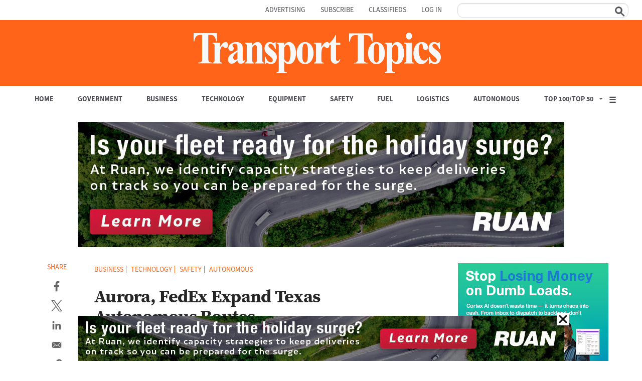

--- FILE ---
content_type: text/html; charset=utf-8
request_url: https://www.google.com/recaptcha/api2/aframe
body_size: 136
content:
<!DOCTYPE HTML><html><head><meta http-equiv="content-type" content="text/html; charset=UTF-8"></head><body><script nonce="XN2E_Mbt6cR2Dc038njkQQ">/** Anti-fraud and anti-abuse applications only. See google.com/recaptcha */ try{var clients={'sodar':'https://pagead2.googlesyndication.com/pagead/sodar?'};window.addEventListener("message",function(a){try{if(a.source===window.parent){var b=JSON.parse(a.data);var c=clients[b['id']];if(c){var d=document.createElement('img');d.src=c+b['params']+'&rc='+(localStorage.getItem("rc::a")?sessionStorage.getItem("rc::b"):"");window.document.body.appendChild(d);sessionStorage.setItem("rc::e",parseInt(sessionStorage.getItem("rc::e")||0)+1);localStorage.setItem("rc::h",'1768916273018');}}}catch(b){}});window.parent.postMessage("_grecaptcha_ready", "*");}catch(b){}</script></body></html>

--- FILE ---
content_type: text/plain; charset=UTF-8
request_url: https://securepubads.g.doubleclick.net/gampad/ads?pvsid=8787167552878896&correlator=3384357467877657&eid=83321073&output=ldjh&gdfp_req=1&vrg=202601130101&ptt=17&impl=fifs&iu_parts=21737348341%2Cttnewscom%2Ctop&enc_prev_ius=%2F0%2F1%2F2&prev_iu_szs=970x250%7C970x90&ifi=4&dids=div-gpt-ad-22737877741-0&adfs=4194700385&sfv=1-0-45&eri=65&sc=1&lrm=0&cookie_enabled=1&abxe=1&dt=1768916273314&lmt=1768916176&adxs=58&adys=243&biw=1280&bih=720&scr_x=0&scr_y=0&btvi=0&ucis=4&oid=2&u_his=2&u_h=720&u_w=1280&u_ah=720&u_aw=1280&u_cd=24&u_sd=1&dmc=1&bc=31&nvt=1&uas=3&url=https%3A%2F%2Fwww.ttnews.com%2Farticles%2Faurora-fedex-expand-texas-autonomous-routes&vis=1&psz=1164x250&msz=1164x250&fws=4&ohw=1280&dlt=1768916266032&idt=3920&prev_scp=test%3Dlazyload%26refresh%3Dtrue&cust_params=articleid%3D279911%26category%3DArticle%26category2%3D%26fuel_category%3Dfalse%26government_category%3Dfalse%26business_category%3Dtrue%26technology_category%3Dtrue%26equipment_category%3Dfalse%26safety_category%3Dtrue%26logistics_category%3Dfalse%26autonomous_category%3Dtrue%26special_event%3D%26newsletter_traffic%3D%26url%3Dhttps%253A%252F%252Fwww.ttnews.com%252Farticles%252Faurora-fedex-expand-texas-autonomous-routes&adks=1714050193&frm=20&eoidce=1
body_size: -829
content:
{"/21737348341/ttnewscom/top":["html",0,null,null,0,250,970,0,0,null,null,null,1,[["ID=405bc1d06325b3b4:T=1768916273:RT=1768916273:S=ALNI_Mbx83KOG1wiNfan44YZ1Zw-wtU_mA",1802612273,"/","ttnews.com",1],["UID=0000132b7758f163:T=1768916273:RT=1768916273:S=ALNI_MY30y8FWtfIL_uGy9sd0bn0UEx9uA",1802612273,"/","ttnews.com",2]],[138539730198],[7159095753],[5946662055],[3913377116],null,null,null,null,null,null,null,0,null,null,null,null,null,null,"AOrYGsnU3pyIKIwRc0zGFL-KhDMke8p5pDmk90e4KOBplOJwKEaq9aqopbUu6bGw0rlyBJ907erJSlaY7n25Pq6lJKfTM9eP0rnwcrks716_448q3YqG5zTLPqzNMOlFbcAj","CIPzgtGempIDFS2JywEdlDQkug",null,null,null,null,null,null,null,null,null,null,null,null,null,null,"4",null,null,null,null,null,null,null,null,null,null,null,null,null,null,null,null,null,null,[["ID=9af2f41ab886d480:T=1768916273:RT=1768916273:S=AA-AfjZy_f3H0P7J5xnqu3-fIbbw",1784468273,"/","ttnews.com"]],null,null,null,null,null,["en","Advertisement","3rd party ad content","Continue reading"]]}
<!doctype html><html><head><script>var jscVersion = 'r20260115';</script><script>var google_casm=[];</script><style>a { color: #000000 }</style><script>function su(id) {var a = document.getElementById(id);var b = (new Date()).getTime();if (a && a.myt && b) {var t = b - a.myt;if (window.css) {css(id,'clkt',t);return;}var bi = a.href.indexOf("&clkt=");if (bi > 0) {var c = a.href.substring(0, bi+6); var d = a.href.substring(bi+6, a.href.length);var ei = d.indexOf("&");var r = '';if (ei >= 0)r = d.substring(ei, d.length);a.href = c + t + r; } else {a.href += "&clkt=" + t;}}}</script><script>window.dicnf = {};</script><script data-jc="42" data-jc-version="r20260115" data-jc-flags="[&quot;x%278446&#39;9efotm(&amp;20067;&gt;8&amp;&gt;`dopb/%&lt;1732261!=|vqc)!7201061?&#39;9efotm(&amp;20723;&gt;:&amp;&gt;`dopb/%&lt;1245;05!=nehu`/!361&lt;&lt;101!9abk{a($16463496&amp;&lt;qqvb/%&lt;137360&gt;!=|vqcx&quot;]">(function(){var aa=typeof Object.create=="function"?Object.create:function(a){function b(){}b.prototype=a;return new b},ba=typeof Object.defineProperties=="function"?Object.defineProperty:function(a,b,c){if(a==Array.prototype||a==Object.prototype)return a;a[b]=c.value;return a}; function ca(a){a=["object"==typeof globalThis&&globalThis,a,"object"==typeof window&&window,"object"==typeof self&&self,"object"==typeof global&&global];for(var b=0;b<a.length;++b){var c=a[b];if(c&&c.Math==Math)return c}throw Error("Cannot find global object");}var w=ca(this);function x(a,b){if(b)a:{var c=w;a=a.split(".");for(var d=0;d<a.length-1;d++){var e=a[d];if(!(e in c))break a;c=c[e]}a=a[a.length-1];d=c[a];b=b(d);b!=d&&b!=null&&ba(c,a,{configurable:!0,writable:!0,value:b})}}var da; if(typeof Object.setPrototypeOf=="function")da=Object.setPrototypeOf;else{var ea;a:{var fa={a:!0},ha={};try{ha.__proto__=fa;ea=ha.a;break a}catch(a){}ea=!1}da=ea?function(a,b){a.__proto__=b;if(a.__proto__!==b)throw new TypeError(a+" is not extensible");return a}:null}var ia=da; function ja(a,b){a.prototype=aa(b.prototype);a.prototype.constructor=a;if(ia)ia(a,b);else for(var c in b)if(c!="prototype")if(Object.defineProperties){var d=Object.getOwnPropertyDescriptor(b,c);d&&Object.defineProperty(a,c,d)}else a[c]=b[c];a.O=b.prototype}function ka(a){var b=0;return function(){return b<a.length?{done:!1,value:a[b++]}:{done:!0}}} function la(a){var b=typeof Symbol!="undefined"&&Symbol.iterator&&a[Symbol.iterator];if(b)return b.call(a);if(typeof a.length=="number")return{next:ka(a)};throw Error(String(a)+" is not an iterable or ArrayLike");}var ma=typeof Object.assign=="function"?Object.assign:function(a,b){if(a==null)throw new TypeError("No nullish arg");a=Object(a);for(var c=1;c<arguments.length;c++){var d=arguments[c];if(d)for(var e in d)Object.prototype.hasOwnProperty.call(d,e)&&(a[e]=d[e])}return a}; x("Object.assign",function(a){return a||ma});function na(){for(var a=Number(this),b=[],c=a;c<arguments.length;c++)b[c-a]=arguments[c];return b}x("globalThis",function(a){return a||w}); x("Promise",function(a){function b(f){this.i=0;this.j=void 0;this.g=[];this.C=!1;var g=this.m();try{f(g.resolve,g.reject)}catch(k){g.reject(k)}}function c(){this.g=null}function d(f){return f instanceof b?f:new b(function(g){g(f)})}if(a)return a;c.prototype.i=function(f){if(this.g==null){this.g=[];var g=this;this.j(function(){g.o()})}this.g.push(f)};var e=w.setTimeout;c.prototype.j=function(f){e(f,0)};c.prototype.o=function(){for(;this.g&&this.g.length;){var f=this.g;this.g=[];for(var g=0;g<f.length;++g){var k= f[g];f[g]=null;try{k()}catch(l){this.m(l)}}}this.g=null};c.prototype.m=function(f){this.j(function(){throw f;})};b.prototype.m=function(){function f(l){return function(m){k||(k=!0,l.call(g,m))}}var g=this,k=!1;return{resolve:f(this.I),reject:f(this.o)}};b.prototype.I=function(f){if(f===this)this.o(new TypeError("A Promise cannot resolve to itself"));else if(f instanceof b)this.K(f);else{a:switch(typeof f){case "object":var g=f!=null;break a;case "function":g=!0;break a;default:g=!1}g?this.H(f):this.A(f)}}; b.prototype.H=function(f){var g=void 0;try{g=f.then}catch(k){this.o(k);return}typeof g=="function"?this.L(g,f):this.A(f)};b.prototype.o=function(f){this.D(2,f)};b.prototype.A=function(f){this.D(1,f)};b.prototype.D=function(f,g){if(this.i!=0)throw Error("Cannot settle("+f+", "+g+"): Promise already settled in state"+this.i);this.i=f;this.j=g;this.i===2&&this.J();this.F()};b.prototype.J=function(){var f=this;e(function(){if(f.G()){var g=w.console;typeof g!=="undefined"&&g.error(f.j)}},1)};b.prototype.G= function(){if(this.C)return!1;var f=w.CustomEvent,g=w.Event,k=w.dispatchEvent;if(typeof k==="undefined")return!0;typeof f==="function"?f=new f("unhandledrejection",{cancelable:!0}):typeof g==="function"?f=new g("unhandledrejection",{cancelable:!0}):(f=w.document.createEvent("CustomEvent"),f.initCustomEvent("unhandledrejection",!1,!0,f));f.promise=this;f.reason=this.j;return k(f)};b.prototype.F=function(){if(this.g!=null){for(var f=0;f<this.g.length;++f)h.i(this.g[f]);this.g=null}};var h=new c;b.prototype.K= function(f){var g=this.m();f.u(g.resolve,g.reject)};b.prototype.L=function(f,g){var k=this.m();try{f.call(g,k.resolve,k.reject)}catch(l){k.reject(l)}};b.prototype.then=function(f,g){function k(q,t){return typeof q=="function"?function(u){try{l(q(u))}catch(n){m(n)}}:t}var l,m,p=new b(function(q,t){l=q;m=t});this.u(k(f,l),k(g,m));return p};b.prototype.catch=function(f){return this.then(void 0,f)};b.prototype.u=function(f,g){function k(){switch(l.i){case 1:f(l.j);break;case 2:g(l.j);break;default:throw Error("Unexpected state: "+ l.i);}}var l=this;this.g==null?h.i(k):this.g.push(k);this.C=!0};b.resolve=d;b.reject=function(f){return new b(function(g,k){k(f)})};b.race=function(f){return new b(function(g,k){for(var l=la(f),m=l.next();!m.done;m=l.next())d(m.value).u(g,k)})};b.all=function(f){var g=la(f),k=g.next();return k.done?d([]):new b(function(l,m){function p(u){return function(n){q[u]=n;t--;t==0&&l(q)}}var q=[],t=0;do q.push(void 0),t++,d(k.value).u(p(q.length-1),m),k=g.next();while(!k.done)})};return b}); x("Object.is",function(a){return a?a:function(b,c){return b===c?b!==0||1/b===1/c:b!==b&&c!==c}});x("Array.prototype.includes",function(a){return a?a:function(b,c){var d=this;d instanceof String&&(d=String(d));var e=d.length;c=c||0;for(c<0&&(c=Math.max(c+e,0));c<e;c++){var h=d[c];if(h===b||Object.is(h,b))return!0}return!1}}); x("String.prototype.includes",function(a){return a?a:function(b,c){if(this==null)throw new TypeError("The 'this' value for String.prototype.includes must not be null or undefined");if(b instanceof RegExp)throw new TypeError("First argument to String.prototype.includes must not be a regular expression");return this.indexOf(b,c||0)!==-1}});x("Number.isFinite",function(a){return a?a:function(b){return typeof b!=="number"?!1:!isNaN(b)&&b!==Infinity&&b!==-Infinity}});x("Number.MAX_SAFE_INTEGER",function(){return 9007199254740991}); x("Number.MIN_SAFE_INTEGER",function(){return-9007199254740991});x("Number.isNaN",function(a){return a?a:function(b){return typeof b==="number"&&isNaN(b)}});/*  Copyright The Closure Library Authors. SPDX-License-Identifier: Apache-2.0 */ var D=this||self;function oa(a){D.setTimeout(function(){throw a;},0)};var pa,E;a:{for(var qa=["CLOSURE_FLAGS"],F=D,ra=0;ra<qa.length;ra++)if(F=F[qa[ra]],F==null){E=null;break a}E=F}var sa=E&&E[748402147];pa=sa!=null?sa:!0;var ta=Array.prototype.forEach?function(a,b){Array.prototype.forEach.call(a,b,void 0)}:function(a,b){for(var c=a.length,d=typeof a==="string"?a.split(""):a,e=0;e<c;e++)e in d&&b.call(void 0,d[e],e,a)};function ua(a){ua[" "](a);return a}ua[" "]=function(){};var va={},G=null;var wa=void 0;var xa=typeof Symbol==="function"&&typeof Symbol()==="symbol";function ya(a,b,c){return typeof Symbol==="function"&&typeof Symbol()==="symbol"?(c===void 0?0:c)&&Symbol.for&&a?Symbol.for(a):a!=null?Symbol(a):Symbol():b}var za=ya("jas",void 0,!0),Aa=ya(void 0,"0actk"),Ba=ya("m_m","N",!0);var Ca={M:{value:0,configurable:!0,writable:!0,enumerable:!1}},Da=Object.defineProperties,H=xa?za:"M",Ea,Fa=[];J(Fa,7);Ea=Object.freeze(Fa);function Ga(a,b){xa||H in a||Da(a,Ca);a[H]|=b}function J(a,b){xa||H in a||Da(a,Ca);a[H]=b};var Ha={};function Ia(a,b){return b===void 0?a.g!==K&&!!(2&(a.l[H]|0)):!!(2&b)&&a.g!==K}var K={};var Ja=typeof D.BigInt==="function"&&typeof D.BigInt(0)==="bigint";var Ka=Number.MIN_SAFE_INTEGER.toString(),La=Ja?BigInt(Number.MIN_SAFE_INTEGER):void 0,Ma=Number.MAX_SAFE_INTEGER.toString(),Na=Ja?BigInt(Number.MAX_SAFE_INTEGER):void 0;function Oa(a,b){if(a.length>b.length)return!1;if(a.length<b.length||a===b)return!0;for(var c=0;c<a.length;c++){var d=a[c],e=b[c];if(d>e)return!1;if(d<e)return!0}};function Pa(a){if(typeof a!=="boolean"){var b=typeof a;throw Error("Expected boolean but got "+(b!="object"?b:a?Array.isArray(a)?"array":b:"null")+": "+a);}return a};function Qa(a){return a};function Ra(a,b,c,d){var e=d!==void 0;d=!!d;var h=[],f=a.length,g=4294967295,k=!1,l=!!(b&64),m=l?b&128?0:-1:void 0;if(!(b&1)){var p=f&&a[f-1];p!=null&&typeof p==="object"&&p.constructor===Object?(f--,g=f):p=void 0;if(l&&!(b&128)&&!e){k=!0;var q;g=((q=Sa)!=null?q:Qa)(g-m,m,a,p,void 0)+m}}b=void 0;for(e=0;e<f;e++)if(q=a[e],q!=null&&(q=c(q,d))!=null)if(l&&e>=g){var t=e-m,u=void 0;((u=b)!=null?u:b={})[t]=q}else h[e]=q;if(p)for(var n in p)a=p[n],a!=null&&(a=c(a,d))!=null&&(f=+n,e=void 0,l&&!Number.isNaN(f)&& (e=f+m)<g?h[e]=a:(f=void 0,((f=b)!=null?f:b={})[n]=a));b&&(k?h.push(b):h[g]=b);return h}function Ta(a){switch(typeof a){case "number":return Number.isFinite(a)?a:""+a;case "bigint":return(Ja?a>=La&&a<=Na:a[0]==="-"?Oa(a,Ka):Oa(a,Ma))?Number(a):""+a;case "boolean":return a?1:0;case "object":if(Array.isArray(a)){var b=a[H]|0;return a.length===0&&b&1?void 0:Ra(a,b,Ta)}if(a!=null&&a[Ba]===Ha)return Ua(a);return}return a}var Sa;function Ua(a){a=a.l;return Ra(a,a[H]|0,Ta)};function Va(a,b,c,d){d=d===void 0?0:d;if(a==null){var e=32;c?(a=[c],e|=128):a=[];b&&(e=e&-16760833|(b&1023)<<14)}else{if(!Array.isArray(a))throw Error("narr");e=a[H]|0;if(pa&&1&e)throw Error("rfarr");2048&e&&!(2&e)&&Wa();if(e&256)throw Error("farr");if(e&64)return(e|d)!==e&&J(a,e|d),a;if(c&&(e|=128,c!==a[0]))throw Error("mid");a:{c=a;e|=64;var h=c.length;if(h){var f=h-1,g=c[f];if(g!=null&&typeof g==="object"&&g.constructor===Object){b=e&128?0:-1;f-=b;if(f>=1024)throw Error("pvtlmt");for(var k in g)h= +k,h<f&&(c[h+b]=g[k],delete g[k]);e=e&-16760833|(f&1023)<<14;break a}}if(b){k=Math.max(b,h-(e&128?0:-1));if(k>1024)throw Error("spvt");e=e&-16760833|(k&1023)<<14}}}J(a,e|64|d);return a}function Wa(){if(pa)throw Error("carr");if(Aa!=null){var a;var b=(a=wa)!=null?a:wa={};a=b[Aa]||0;a>=5||(b[Aa]=a+1,b=Error(),b.__closure__error__context__984382||(b.__closure__error__context__984382={}),b.__closure__error__context__984382.severity="incident",oa(b))}};function Xa(a,b){if(typeof a!=="object")return a;if(Array.isArray(a)){var c=a[H]|0;a.length===0&&c&1?a=void 0:c&2||(!b||4096&c||16&c?a=Ya(a,c,!1,b&&!(c&16)):(Ga(a,34),c&4&&Object.freeze(a)));return a}if(a!=null&&a[Ba]===Ha){b=a.l;c=b[H]|0;if(!Ia(a,c)){if(c&2)var d=!0;else!(c&32)||c&4096?d=!1:(J(b,c|2),a.g=K,d=!0);d?(a=new a.constructor(b),a.i=K):a=Ya(b,c)}return a}}function Ya(a,b,c,d){d!=null||(d=!!(34&b));a=Ra(a,b,Xa,d);d=32;c&&(d|=2);b=b&16769217|d;J(a,b);return a} function Za(a){if(a.g===K){var b=a.l;b=Ya(b,b[H]|0);Ga(b,2048);a.l=b;a.g=void 0;a.i=void 0;b=!0}else b=!1;if(!b&&Ia(a,a.l[H]|0))throw Error();};function $a(a,b,c){Za(a);var d=a.l;ab(d,d[H]|0,b,c);return a}function ab(a,b,c,d){var e=c+-1,h=a.length-1;if(h>=0&&e>=h){var f=a[h];if(f!=null&&typeof f==="object"&&f.constructor===Object)return f[c]=d,b}if(e<=h)return a[e]=d,b;if(d!==void 0){var g;h=((g=b)!=null?g:b=a[H]|0)>>14&1023||536870912;c>=h?d!=null&&(e={},a[h+-1]=(e[c]=d,e)):a[e]=d}return b}function L(a,b,c){if(c!=null&&typeof c!=="string")throw Error();return $a(a,b,c)};function O(a,b,c){this.l=Va(a,b,c,2048)}O.prototype.toJSON=function(){return Ua(this)};O.prototype[Ba]=Ha;O.prototype.toString=function(){return this.l.toString()};function P(a,b){this.key=a;this.defaultValue=b===void 0?!1:b;this.valueType="boolean"};var bb=new P("45368259"),cb=new P("45357156",!0),db=new P("45350890"),eb=new P("45414892"),fb=new P("45620832"),gb=new P("45648564"),hb=new P("45716539",!0);var ib=RegExp("ad\\\\.doubleclick\\\\.net/(ddm/trackimp|pcs/view)");function Q(a,b){return a.substring(a.length-7)=="&adurl="?a.substring(0,a.length-7)+b+"&adurl=":a+b};function R(){var a;return a=a===void 0?window:a};var ob=D.dicnf||{};function pb(a,b){if(a)for(var c in a)Object.prototype.hasOwnProperty.call(a,c)&&b(a[c],c,a)};function qb(){if(!globalThis.crypto)return Math.random();try{var a=new Uint32Array(1);globalThis.crypto.getRandomValues(a);return a[0]/65536/65536}catch(b){return Math.random()}};function rb(a){a=a===void 0?document:a;return a.createElement("img")};var S=[];function sb(){var a=S;S=[];a=la(a);for(var b=a.next();!b.done;b=a.next()){b=b.value;try{b()}catch(c){}}};function tb(a,b,c){typeof a.addEventListener==="function"&&a.addEventListener(b,c,!1)}function ub(a,b){a.readyState==="complete"||a.readyState==="interactive"?(S.push(b),S.length===1&&(window.Promise?Promise.resolve().then(sb):(a=window.setImmediate,typeof a==="function"?a(sb):setTimeout(sb,0)))):a.addEventListener("DOMContentLoaded",b)};function vb(a){D.google_image_requests||(D.google_image_requests=[]);var b=rb(D.document);b.src=a;D.google_image_requests.push(b)};var wb=0;function xb(a){var b=document.currentScript;return(b=b===void 0?null:b)&&b.getAttribute("data-jc")===String(a)?b:document.querySelector('[data-jc="'+a+'"]')};function yb(){this.g={}}function T(a){zb||(zb=new Ab);var b=zb.g[a.key];if(a.valueType==="proto"){try{var c=JSON.parse(b);if(Array.isArray(c))return c}catch(d){}return a.defaultValue}return typeof b===typeof a.defaultValue?b:a.defaultValue};function Ab(){this.g={};var a=xb(wb);a=a&&a.getAttribute("data-jc-flags")||"";try{var b=JSON.parse(a)[0];a="";for(var c=0;c<b.length;c++)a+=String.fromCharCode(b.charCodeAt(c)^"\\u0003\\u0007\\u0003\\u0007\\b\\u0004\\u0004\\u0006\\u0005\\u0003".charCodeAt(c%10));this.g=JSON.parse(a)}catch(d){}}var zb;ja(Ab,yb);function Bb(a,b){var c=c===void 0?{}:c;this.error=a;this.meta=c;this.context=b.context;this.msg=b.message||"";this.id=b.id||"jserror"};function Cb(a){var b=a.toString();a.name&&b.indexOf(a.name)==-1&&(b+=": "+a.name);a.message&&b.indexOf(a.message)==-1&&(b+=": "+a.message);if(a.stack)a:{a=a.stack;var c=b;try{a.indexOf(c)==-1&&(a=c+"\\n"+a);for(var d;a!=d;)d=a,a=a.replace(RegExp("((https?:/..*/)[^/:]*:\\\\d+(?:.|\\n)*)\\\\2"),"$1");b=a.replace(RegExp("\\n *","g"),"\\n");break a}catch(e){b=c;break a}b=void 0}return b};var Db=RegExp("^https?://(\\\\w|-)+\\\\.cdn\\\\.ampproject\\\\.(net|org)(\\\\?|/|$)");function Eb(a,b){this.g=a;this.i=b}function Fb(a,b){this.url=a;this.g=!!b;this.depth=null};var U=null;function Gb(){var a=a===void 0?D:a;return(a=a.performance)&&a.now&&a.timing?Math.floor(a.now()+a.timing.navigationStart):Date.now()}function Hb(){var a=a===void 0?D:a;return(a=a.performance)&&a.now?a.now():null};function Ib(a,b){var c=Hb()||Gb();this.label=a;this.type=b;this.value=c;this.duration=0;this.taskId=this.slotId=void 0;this.uniqueId=Math.random()};var V=D.performance,Jb=!!(V&&V.mark&&V.measure&&V.clearMarks),W=function(a){var b=!1,c;return function(){b||(c=a(),b=!0);return c}}(function(){var a;if(a=Jb){var b=b===void 0?window:b;if(U===null){U="";try{a="";try{a=b.top.location.hash}catch(d){a=b.location.hash}if(a){var c=a.match(/\\bdeid=([\\d,]+)/);U=c?c[1]:""}}catch(d){}}b=U;a=!!b.indexOf&&b.indexOf("1337")>=0}return a}); function Kb(){var a=window;this.i=[];this.j=a||D;var b=null;a&&(a.google_js_reporting_queue=a.google_js_reporting_queue||[],this.i=a.google_js_reporting_queue,b=a.google_measure_js_timing);this.g=W()||(b!=null?b:Math.random()<1)}function Lb(a){a&&V&&W()&&(V.clearMarks("goog_"+a.label+"_"+a.uniqueId+"_start"),V.clearMarks("goog_"+a.label+"_"+a.uniqueId+"_end"))}Kb.prototype.start=function(a,b){if(!this.g)return null;a=new Ib(a,b);b="goog_"+a.label+"_"+a.uniqueId+"_start";V&&W()&&V.mark(b);return a}; Kb.prototype.end=function(a){if(this.g&&typeof a.value==="number"){a.duration=(Hb()||Gb())-a.value;var b="goog_"+a.label+"_"+a.uniqueId+"_end";V&&W()&&V.mark(b);!this.g||this.i.length>2048||this.i.push(a)}};function Mb(){this.j="&";this.i={};this.m=0;this.g=[]}function X(a,b){var c={};c[a]=b;return[c]}function Nb(a,b,c,d,e){var h=[];pb(a,function(f,g){(f=Ob(f,b,c,d,e))&&h.push(g+"="+f)});return h.join(b)} function Ob(a,b,c,d,e){if(a==null)return"";b=b||"&";c=c||",$";typeof c==="string"&&(c=c.split(""));if(a instanceof Array){if(d||(d=0),d<c.length){for(var h=[],f=0;f<a.length;f++)h.push(Ob(a[f],b,c,d+1,e));return h.join(c[d])}}else if(typeof a==="object")return e||(e=0),e<2?encodeURIComponent(Nb(a,b,c,d,e+1)):"...";return encodeURIComponent(String(a))} function Pb(a,b,c){b="https://"+b+c;var d=Qb(a)-c.length;if(d<0)return"";a.g.sort(function(m,p){return m-p});c=null;for(var e="",h=0;h<a.g.length;h++)for(var f=a.g[h],g=a.i[f],k=0;k<g.length;k++){if(!d){c=c==null?f:c;break}var l=Nb(g[k],a.j,",$");if(l){l=e+l;if(d>=l.length){d-=l.length;b+=l;e=a.j;break}c=c==null?f:c}}a="";c!=null&&(a=e+"trn="+c);return b+a}function Qb(a){var b=1,c;for(c in a.i)c.length>b&&(b=c.length);return 3997-b-a.j.length-1};var Rb=RegExp("^(?:([^:/?#.]+):)?(?://(?:([^\\\\\\\\/?#]*)@)?([^\\\\\\\\/?#]*?)(?::([0-9]+))?(?=[\\\\\\\\/?#]|$))?([^?#]+)?(?:\\\\?([^#]*))?(?:#([\\\\s\\\\S]*))?$");function Sb(a,b,c,d){for(var e=c.length;(b=a.indexOf(c,b))>=0&&b<d;){var h=a.charCodeAt(b-1);if(h==38||h==63)if(h=a.charCodeAt(b+e),!h||h==61||h==38||h==35)return b;b+=e+1}return-1}var Tb=/#|$/; function Ub(a){var b=a.search(Tb),c=Sb(a,0,"ase",b);if(c<0)return null;var d=a.indexOf("&",c);if(d<0||d>b)d=b;return decodeURIComponent(a.slice(c+4,d!==-1?d:0).replace(/\\+/g," "))}var Vb=/[?&]($|#)/; function Wb(a,b){for(var c=a.search(Tb),d=0,e,h=[];(e=Sb(a,d,"nis",c))>=0;)h.push(a.substring(d,e)),d=Math.min(a.indexOf("&",e)+1||c,c);h.push(a.slice(d));a=h.join("").replace(Vb,"$1");(b="nis"+(b!=null?"="+encodeURIComponent(String(b)):""))?(c=a.indexOf("#"),c<0&&(c=a.length),d=a.indexOf("?"),d<0||d>c?(d=c,e=""):e=a.substring(d+1,c),a=[a.slice(0,d),e,a.slice(c)],c=a[1],a[1]=b?c?c+"&"+b:b:c,b=a[0]+(a[1]?"?"+a[1]:"")+a[2]):b=a;return b};function Xb(){var a=Yb;this.o=Y;this.g=a===void 0?null:a;this.i=null;this.j=!1;this.A=this.m}function Zb(a){var b=Z;try{if(b.g&&b.g.g){var c=b.g.start((903).toString(),3);var d=a();b.g.end(c)}else d=a()}catch(f){a=!0;try{Lb(c),a=b.A(903,new Bb(f,{message:Cb(f)}),void 0,void 0)}catch(g){b.m(217,g)}if(a){var e,h;(e=window.console)==null||(h=e.error)==null||h.call(e,f)}else throw f;}return d} function $b(a){return function(){var b=na.apply(0,arguments);return Zb(function(){return a.apply(void 0,b)})}} Xb.prototype.m=function(a,b,c,d,e){e=e||"jserror";var h=void 0;try{var f=new Mb;f.g.push(1);f.i[1]=X("context",a);b.error&&b.meta&&b.id||(b=new Bb(b,{message:Cb(b)}));if(b.msg){var g=b.msg.substring(0,512);f.g.push(2);f.i[2]=X("msg",g)}var k=b.meta||{};if(this.i)try{this.i(k)}catch(N){}if(d)try{d(k)}catch(N){}d=[k];f.g.push(3);f.i[3]=d;var l;if(!(l=r)){g=D;d=[];k=null;do{var m=g;try{var p;if(p=!!m&&m.location.href!=null)b:{try{ua(m.foo);p=!0;break b}catch(N){}p=!1}var q=p}catch(N){q=!1}if(q){var t= m.location.href;k=m.document&&m.document.referrer||null}else t=k,k=null;d.push(new Fb(t||""));try{g=m.parent}catch(N){g=null}}while(g&&m!==g);t=0;for(var u=d.length-1;t<=u;++t)d[t].depth=u-t;m=D;if(m.location&&m.location.ancestorOrigins&&m.location.ancestorOrigins.length===d.length-1)for(u=1;u<d.length;++u){var n=d[u];n.url||(n.url=m.location.ancestorOrigins[u-1]||"",n.g=!0)}l=d}var r=l;var B=new Fb(D.location.href,!1);l=null;var A=r.length-1;for(m=A;m>=0;--m){var v=r[m];!l&&Db.test(v.url)&&(l=v); if(v.url&&!v.g){B=v;break}}v=null;var y=r.length&&r[A].url;B.depth!==0&&y&&(v=r[A]);h=new Eb(B,v);if(h.i){var C=h.i.url||"";f.g.push(4);f.i[4]=X("top",C)}var z={url:h.g.url||""};if(h.g.url){var I=h.g.url.match(Rb),M=I[1],jb=I[3],kb=I[4];r="";M&&(r+=M+":");jb&&(r+="//",r+=jb,kb&&(r+=":"+kb));var lb=r}else lb="";z=[z,{url:lb}];f.g.push(5);f.i[5]=z;ac(this.o,e,f,this.j,c)}catch(N){try{var mb,nb;ac(this.o,e,{context:"ecmserr",rctx:a,msg:Cb(N),url:(nb=(mb=h)==null?void 0:mb.g.url)!=null?nb:""},this.j, c)}catch(Nc){}}return!0};function bc(){};function cc(){this.domain="pagead2.googlesyndication.com";this.path="/pagead/gen_204?id=";this.g=Math.random()}function dc(){var a=Y,b=window.google_srt;b>=0&&b<=1&&(a.g=b)}function ac(a,b,c,d,e){if(((d===void 0?0:d)?a.g:Math.random())<(e||.01))try{if(c instanceof Mb)var h=c;else h=new Mb,pb(c,function(g,k){var l=h,m=l.m++;g=X(k,g);l.g.push(m);l.i[m]=g});var f=Pb(h,a.domain,a.path+b+"&");f&&vb(f)}catch(g){}};var Y,Z,Yb=new Kb;function ec(){if(!window.google_measure_js_timing){var a=Yb;a.g=!1;a.i!==a.j.google_js_reporting_queue&&(W()&&ta(a.i,Lb),a.i.length=0)}}(function(a){Y=a!=null?a:new cc;typeof window.google_srt!=="number"&&(window.google_srt=Math.random());dc();Z=new Xb;Z.i=function(b){var c=wb;c!==0&&(b.jc=String(c),c=(c=xb(c))&&c.getAttribute("data-jc-version")||"unknown",b.shv=c)};Z.j=!0;window.document.readyState==="complete"?ec():Yb.g&&tb(window,"load",function(){ec()})})();var fc=["FRAME","IMG","IFRAME"],hc=/^[01](px)?$/;function ic(a){return typeof a==="string"?document.getElementById(a):a}function jc(a){var b=!1;b=b===void 0?!1:b;if(a.tagName==="IMG"){if(a.complete&&(!a.naturalWidth||!a.naturalHeight))return!0;var c;if(b&&((c=a.style)==null?void 0:c.display)==="none")return!0}var d,e;return hc.test((d=a.getAttribute("width"))!=null?d:"")&&hc.test((e=a.getAttribute("height"))!=null?e:"")} function kc(a){if(a.tagName==="IMG")return a.naturalWidth&&a.naturalHeight?!0:!1;try{if(a.readyState)var b=a.readyState;else{var c,d;b=(c=a.contentWindow)==null?void 0:(d=c.document)==null?void 0:d.readyState}return b==="complete"}catch(e){return!1}}function lc(a){a||(a=function(b,c,d){b.addEventListener(c,d)});return a} function mc(a,b){if(a=ic(a)){var c=lc(c);for(var d=!1,e=function(u){d||(d=!0,b(u))},h,f=2,g=0;g<fc.length;++g)if(fc[g]===a.tagName){f=3;h=[a];break}h||(h=a.querySelectorAll(fc.join(",")));var k=0,l=0,m=!0;a=!1;g={};for(var p=0;p<h.length;g={v:void 0},p++){var q=h[p];if(!jc(q))if(g.v=q.tagName==="IMG",kc(q))a=!0,g.v&&(m=!0);else{k++;var t=function(u){return function(n){k--;!k&&m&&e(f);u.v&&(n=n&&n.type==="error",l--,n||(m=!0))}}(g);c(q,"load",t);g.v&&(l++,c(q,"error",t))}}l===0&&(m=!0);h=null;h=D.document.readyState=== "complete";if(k===0&&!a&&h)f=5;else if(k||!a){c(D,"load",function(){e(4)});return}e(f)}};function nc(a){var b;a.visibilityState?b="visibilitychange":a.mozVisibilityState?b="mozvisibilitychange":a.webkitVisibilityState&&(b="webkitvisibilitychange");return b};function oc(a,b,c){function d(k){try{var l=typeof k.data==="object"?k.data:JSON.parse(k.data);f===l.paw_id&&(window.clearTimeout(g),window.removeEventListener("message",d),l.signal?b(l.signal):l.error&&c(l.error))}catch(m){k={msg:"postmessageError",err:m instanceof Error?m.message:"nonError",data:k.data==null?"null":k.data.length>500?k.data.substring(0,500):k.data},l="B",bc.B&&bc.hasOwnProperty(l)||(l=new bc,bc.B=l),l=[],!k.eid&&l.length&&(k.eid=l.toString()),ac(Y,"paw_sigs",k,!0)}}var e={},h=200; e=e===void 0?{}:e;b=b===void 0?function(){}:b;c=c===void 0?function(){}:c;h=h===void 0?200:h;var f=String(Math.floor(qb()*2147483647)),g=0;window.addEventListener("message",function(k){$b(function(){d(k)})()});a.postMessage(Object.assign({},{paw_id:f},e));g=window.setTimeout(function(){window.removeEventListener("message",d);c("PAW GMA postmessage timed out.")},h)} function pc(){var a=window,b,c;if(a.gmaSdk||((b=a.webkit)==null?0:(c=b.messageHandlers)==null?0:c.getGmaViewSignals))return a;try{var d=window.parent,e,h;if(d.gmaSdk||((e=d.webkit)==null?0:(h=e.messageHandlers)==null?0:h.getGmaViewSignals))return d}catch(f){}return null};function qc(){var a=window.document;a=a===void 0?document:a;var b;return!((b=a.featurePolicy)==null||!b.allowedFeatures().includes("attribution-reporting"))};function rc(a){this.l=Va(a,void 0,void 0,2048)}ja(rc,O);function sc(a){this.l=Va(a,void 0,void 0,2048)}ja(sc,O);function tc(a,b){return L(a,2,b)}function uc(a,b){return L(a,3,b)}function vc(a,b){return L(a,4,b)}function wc(a,b){return L(a,5,b)}function xc(a,b){return L(a,9,b)} function yc(a,b){var c=b;Za(a);b=a.l;var d=b[H]|0;if(c==null)ab(b,d,10);else{for(var e=c===Ea?7:c[H]|0,h=e,f=!!(2&e)&&!!(4&e)||!!(256&e),g=f||Object.isFrozen(c),k=!0,l=!0,m=0;m<c.length;m++){var p=c[m];f||(p=Ia(p),k&&(k=!p),l&&(l=p))}f||(e=k?13:5,e=l?e&-4097:e|4096);g&&e===h||(c=Array.prototype.slice.call(c),h=0,e=(2&d?e|2:e&-3)&-273);e!==h&&J(c,e);d=ab(b,d,10,c);2&e||!(4096&e||16&e)||(c=d,c===void 0&&(c=b[H]|0),c&32&&!(c&4096)&&J(b,c|4096))}return a} function zc(a,b){return $a(a,11,b==null?b:Pa(b))}function Ac(a,b){return L(a,1,b)}function Bc(a,b){return $a(a,7,b==null?b:Pa(b))};var Cc="platform platformVersion architecture model uaFullVersion bitness fullVersionList wow64".split(" ");function Dc(a){var b;return(b=a.google_tag_data)!=null?b:a.google_tag_data={}}function Ec(a){var b,c;return typeof((b=a.navigator)==null?void 0:(c=b.userAgentData)==null?void 0:c.getHighEntropyValues)==="function"} function Fc(){var a=window;if(!Ec(a))return null;var b=Dc(a);if(b.uach_promise)return b.uach_promise;a=a.navigator.userAgentData.getHighEntropyValues(Cc).then(function(c){b.uach!=null||(b.uach=c);return c});return b.uach_promise=a} function Gc(a){var b;return zc(yc(wc(tc(Ac(vc(Bc(xc(uc(new sc,a.architecture||""),a.bitness||""),a.mobile||!1),a.model||""),a.platform||""),a.platformVersion||""),a.uaFullVersion||""),((b=a.fullVersionList)==null?void 0:b.map(function(c){var d=new rc;d=L(d,1,c.brand);return L(d,2,c.version)}))||[]),a.wow64||!1)}function Hc(){var a,b;return(b=(a=Fc())==null?void 0:a.then(function(c){return Gc(c)}))!=null?b:null};function Ic(){var a=this;this.promise=new Promise(function(b,c){a.resolve=b;a.reject=c})};R().viewReq=[];function Jc(a,b){b?(b=rb(),b.src=a.replace("&amp;","&"),b.attributionSrc="",R().viewReq.push(b)):(b=new Image,b.src=a.replace("&amp;","&"),R().viewReq.push(b))} function Kc(a,b){var c={keepalive:!0,credentials:"include",redirect:"follow",method:"get",mode:"no-cors"};b&&(c.mode="cors","setAttributionReporting"in XMLHttpRequest.prototype?c.attributionReporting={eventSourceEligible:"true",triggerEligible:"false"}:c.headers={"Attribution-Reporting-Eligible":"event-source"});c=fetch(a,c).catch(function(){Jc(a,b)});T(hb)&&c instanceof Promise&&c.then(function(d){if(d instanceof Response){var e=window,h={};if(d=d.headers.get("X-Ad-Event-Value"))try{var f=JSON.parse(d); h.revenueCurrency=f.currency;h.revenueMicros=f.value;var g=e.parent;h.googMsgType="aevi";g.postMessage(JSON.stringify(h),"*")}catch(k){}}})}function Lc(a,b){window.fetch?Kc(a,b):Jc(a,b)} function Mc(){var a=D.document;return new Promise(function(b){var c=nc(a);if(c){var d=function(){if(a.prerendering)var e=3;else{var h;e=(h={visible:1,hidden:2,prerender:3,preview:4,unloaded:5,"":0}[a.visibilityState||a.webkitVisibilityState||a.mozVisibilityState||""])!=null?h:0}e!==3&&(typeof a.removeEventListener==="function"&&a.removeEventListener(c,d,!1),b())};tb(a,c,d)}})}wb=42; R().vu=function(a){function b(){var n=new Ic;h.push(n.promise);return n.resolve}var c=T(cb)||T(eb),d=pc(),e;c&&(d==null?0:(e=d.gmaSdk)==null?0:e.getViewSignals)&&(e=d.gmaSdk.getViewSignals())&&!T(eb)&&(a=Q(a,"&ms="+e));T(bb)&&"__google_lidar_radf_"in window&&(a=Q(a,"&avradf=1"));var h=[];if(T(gb)&&(e=Mc(),e!=null)){var f=b();e.then(function(){a=Q(a,"&sbtr=1");f()})}if(ob.ebtrg){var g=b(),k=function(n){n&&(a=Q(a,"&dett="+n));g()},l=D.document;ub(l,function(){mc(l.body,k)})}T(fb)&&(a=Q(a,"&sbtr=1")); if(T(db)&&(e=Hc(),e!=null)){var m=b();e.then(function(n){var r=JSON.stringify(Ua(n));n=[];for(var B=0,A=0;A<r.length;A++){var v=r.charCodeAt(A);v>255&&(n[B++]=v&255,v>>=8);n[B++]=v}r=3;r===void 0&&(r=0);if(!G)for(G={},B="ABCDEFGHIJKLMNOPQRSTUVWXYZabcdefghijklmnopqrstuvwxyz0123456789".split(""),A=["+/=","+/","-_=","-_.","-_"],v=0;v<5;v++){var y=B.concat(A[v].split(""));va[v]=y;for(var C=0;C<y.length;C++){var z=y[C];G[z]===void 0&&(G[z]=C)}}r=va[r];B=Array(Math.floor(n.length/3));A=r[64]||"";for(v= y=0;y<n.length-2;y+=3){var I=n[y],M=n[y+1];z=n[y+2];C=r[I>>2];I=r[(I&3)<<4|M>>4];M=r[(M&15)<<2|z>>6];z=r[z&63];B[v++]=C+I+M+z}C=0;z=A;switch(n.length-y){case 2:C=n[y+1],z=r[(C&15)<<2]||A;case 1:n=n[y],B[v]=r[n>>2]+r[(n&3)<<4|C>>4]+z+A}n=B.join("");n.length>0&&(a=Q(a,"&uach="+n));m()})}var p,q;if(c&&(d==null?0:(p=d.webkit)==null?0:(q=p.messageHandlers)==null?0:q.getGmaViewSignals)){var t=b();oc(d.webkit.messageHandlers.getGmaViewSignals,function(n){T(eb)||(a=Q(a,"&"+n));t()},function(){t()})}var u= Ub(a)===(2).toString()||ib.test(a);u&&(c=qc()?6:5,a=Wb(a,c));h.length>0?Promise.all(h).then(function(){Lc(a,u)}):Lc(a,u)};}).call(this);</script><script data-jc="53" data-jc-version="r20260115">(function(){var aa=typeof Object.create=="function"?Object.create:function(a){function b(){}b.prototype=a;return new b},ba=typeof Object.defineProperties=="function"?Object.defineProperty:function(a,b,c){if(a==Array.prototype||a==Object.prototype)return a;a[b]=c.value;return a}; function ca(a){a=["object"==typeof globalThis&&globalThis,a,"object"==typeof window&&window,"object"==typeof self&&self,"object"==typeof global&&global];for(var b=0;b<a.length;++b){var c=a[b];if(c&&c.Math==Math)return c}throw Error("Cannot find global object");}var n=ca(this);function t(a,b){if(b)a:{var c=n;a=a.split(".");for(var d=0;d<a.length-1;d++){var e=a[d];if(!(e in c))break a;c=c[e]}a=a[a.length-1];d=c[a];b=b(d);b!=d&&b!=null&&ba(c,a,{configurable:!0,writable:!0,value:b})}}var da; if(typeof Object.setPrototypeOf=="function")da=Object.setPrototypeOf;else{var ea;a:{var fa={a:!0},ha={};try{ha.__proto__=fa;ea=ha.a;break a}catch(a){}ea=!1}da=ea?function(a,b){a.__proto__=b;if(a.__proto__!==b)throw new TypeError(a+" is not extensible");return a}:null}var ia=da; function ja(a,b){a.prototype=aa(b.prototype);a.prototype.constructor=a;if(ia)ia(a,b);else for(var c in b)if(c!="prototype")if(Object.defineProperties){var d=Object.getOwnPropertyDescriptor(b,c);d&&Object.defineProperty(a,c,d)}else a[c]=b[c];a.I=b.prototype}function ka(a){var b=0;return function(){return b<a.length?{done:!1,value:a[b++]}:{done:!0}}} function v(a){var b=typeof Symbol!="undefined"&&Symbol.iterator&&a[Symbol.iterator];if(b)return b.call(a);if(typeof a.length=="number")return{next:ka(a)};throw Error(String(a)+" is not an iterable or ArrayLike");} t("Symbol",function(a){function b(g){if(this instanceof b)throw new TypeError("Symbol is not a constructor");return new c(d+(g||"")+"_"+e++,g)}function c(g,f){this.g=g;ba(this,"description",{configurable:!0,writable:!0,value:f})}if(a)return a;c.prototype.toString=function(){return this.g};var d="jscomp_symbol_"+(Math.random()*1E9>>>0)+"_",e=0;return b}); t("Promise",function(a){function b(f){this.h=0;this.i=void 0;this.g=[];this.v=!1;var h=this.m();try{f(h.resolve,h.reject)}catch(k){h.reject(k)}}function c(){this.g=null}function d(f){return f instanceof b?f:new b(function(h){h(f)})}if(a)return a;c.prototype.h=function(f){if(this.g==null){this.g=[];var h=this;this.i(function(){h.o()})}this.g.push(f)};var e=n.setTimeout;c.prototype.i=function(f){e(f,0)};c.prototype.o=function(){for(;this.g&&this.g.length;){var f=this.g;this.g=[];for(var h=0;h<f.length;++h){var k= f[h];f[h]=null;try{k()}catch(m){this.m(m)}}}this.g=null};c.prototype.m=function(f){this.i(function(){throw f;})};b.prototype.m=function(){function f(m){return function(l){k||(k=!0,m.call(h,l))}}var h=this,k=!1;return{resolve:f(this.K),reject:f(this.o)}};b.prototype.K=function(f){if(f===this)this.o(new TypeError("A Promise cannot resolve to itself"));else if(f instanceof b)this.M(f);else{a:switch(typeof f){case "object":var h=f!=null;break a;case "function":h=!0;break a;default:h=!1}h?this.J(f):this.u(f)}}; b.prototype.J=function(f){var h=void 0;try{h=f.then}catch(k){this.o(k);return}typeof h=="function"?this.U(h,f):this.u(f)};b.prototype.o=function(f){this.A(2,f)};b.prototype.u=function(f){this.A(1,f)};b.prototype.A=function(f,h){if(this.h!=0)throw Error("Cannot settle("+f+", "+h+"): Promise already settled in state"+this.h);this.h=f;this.i=h;this.h===2&&this.L();this.C()};b.prototype.L=function(){var f=this;e(function(){if(f.D()){var h=n.console;typeof h!=="undefined"&&h.error(f.i)}},1)};b.prototype.D= function(){if(this.v)return!1;var f=n.CustomEvent,h=n.Event,k=n.dispatchEvent;if(typeof k==="undefined")return!0;typeof f==="function"?f=new f("unhandledrejection",{cancelable:!0}):typeof h==="function"?f=new h("unhandledrejection",{cancelable:!0}):(f=n.document.createEvent("CustomEvent"),f.initCustomEvent("unhandledrejection",!1,!0,f));f.promise=this;f.reason=this.i;return k(f)};b.prototype.C=function(){if(this.g!=null){for(var f=0;f<this.g.length;++f)g.h(this.g[f]);this.g=null}};var g=new c;b.prototype.M= function(f){var h=this.m();f.H(h.resolve,h.reject)};b.prototype.U=function(f,h){var k=this.m();try{f.call(h,k.resolve,k.reject)}catch(m){k.reject(m)}};b.prototype.then=function(f,h){function k(q,u){return typeof q=="function"?function(r){try{m(q(r))}catch(C){l(C)}}:u}var m,l,p=new b(function(q,u){m=q;l=u});this.H(k(f,m),k(h,l));return p};b.prototype.catch=function(f){return this.then(void 0,f)};b.prototype.H=function(f,h){function k(){switch(m.h){case 1:f(m.i);break;case 2:h(m.i);break;default:throw Error("Unexpected state: "+ m.h);}}var m=this;this.g==null?g.h(k):this.g.push(k);this.v=!0};b.resolve=d;b.reject=function(f){return new b(function(h,k){k(f)})};b.race=function(f){return new b(function(h,k){for(var m=v(f),l=m.next();!l.done;l=m.next())d(l.value).H(h,k)})};b.all=function(f){var h=v(f),k=h.next();return k.done?d([]):new b(function(m,l){function p(r){return function(C){q[r]=C;u--;u==0&&m(q)}}var q=[],u=0;do q.push(void 0),u++,d(k.value).H(p(q.length-1),l),k=h.next();while(!k.done)})};return b}); t("Symbol.dispose",function(a){return a?a:Symbol("Symbol.dispose")});t("Number.isFinite",function(a){return a?a:function(b){return typeof b!=="number"?!1:!isNaN(b)&&b!==Infinity&&b!==-Infinity}});t("Number.MAX_SAFE_INTEGER",function(){return 9007199254740991});t("Number.MIN_SAFE_INTEGER",function(){return-9007199254740991});t("Number.isNaN",function(a){return a?a:function(b){return typeof b==="number"&&isNaN(b)}});/*  Copyright The Closure Library Authors. SPDX-License-Identifier: Apache-2.0 */ var w=this||self;function x(a){var b=typeof a;return b=="object"&&a!=null||b=="function"}function la(a,b){function c(){}c.prototype=b.prototype;a.I=b.prototype;a.prototype=new c;a.prototype.constructor=a;a.zb=function(d,e,g){for(var f=Array(arguments.length-2),h=2;h<arguments.length;h++)f[h-2]=arguments[h];return b.prototype[e].apply(d,f)}};function y(){this.m=this.m;this.o=this.o}y.prototype.m=!1;y.prototype.dispose=function(){this.m||(this.m=!0,this.v())};y.prototype[Symbol.dispose]=function(){this.dispose()};y.prototype.v=function(){if(this.o)for(;this.o.length;)this.o.shift()()};function z(a,b){this.type=a;this.g=this.target=b;this.defaultPrevented=!1}z.prototype.preventDefault=function(){this.defaultPrevented=!0};var ma=Array.prototype.indexOf?function(a,b){return Array.prototype.indexOf.call(a,b,void 0)}:function(a,b){if(typeof a==="string")return typeof b!=="string"||b.length!=1?-1:a.indexOf(b,0);for(var c=0;c<a.length;c++)if(c in a&&a[c]===b)return c;return-1},na=Array.prototype.forEach?function(a,b){Array.prototype.forEach.call(a,b,void 0)}:function(a,b){for(var c=a.length,d=typeof a==="string"?a.split(""):a,e=0;e<c;e++)e in d&&b.call(void 0,d[e],e,a)};var oa=function(){if(!w.addEventListener||!Object.defineProperty)return!1;var a=!1,b=Object.defineProperty({},"passive",{get:function(){a=!0}});try{var c=function(){};w.addEventListener("test",c,b);w.removeEventListener("test",c,b)}catch(d){}return a}();var pa,A;a:{for(var qa=["CLOSURE_FLAGS"],B=w,ra=0;ra<qa.length;ra++)if(B=B[qa[ra]],B==null){A=null;break a}A=B}var sa=A&&A[748402147];pa=sa!=null?sa:!0;function D(a,b){z.call(this,a?a.type:"");this.relatedTarget=this.g=this.target=null;this.button=this.screenY=this.screenX=this.clientY=this.clientX=0;this.key="";this.metaKey=this.shiftKey=this.altKey=this.ctrlKey=!1;this.state=null;this.pointerId=0;this.pointerType="";this.h=null;a&&this.init(a,b)}la(D,z); D.prototype.init=function(a,b){var c=this.type=a.type,d=a.changedTouches&&a.changedTouches.length?a.changedTouches[0]:null;this.target=a.target||a.srcElement;this.g=b;b=a.relatedTarget;b||(c=="mouseover"?b=a.fromElement:c=="mouseout"&&(b=a.toElement));this.relatedTarget=b;d?(this.clientX=d.clientX!==void 0?d.clientX:d.pageX,this.clientY=d.clientY!==void 0?d.clientY:d.pageY,this.screenX=d.screenX||0,this.screenY=d.screenY||0):(this.clientX=a.clientX!==void 0?a.clientX:a.pageX,this.clientY=a.clientY!== void 0?a.clientY:a.pageY,this.screenX=a.screenX||0,this.screenY=a.screenY||0);this.button=a.button;this.key=a.key||"";this.ctrlKey=a.ctrlKey;this.altKey=a.altKey;this.shiftKey=a.shiftKey;this.metaKey=a.metaKey;this.pointerId=a.pointerId||0;this.pointerType=a.pointerType;this.state=a.state;this.h=a;a.defaultPrevented&&D.I.preventDefault.call(this)};D.prototype.preventDefault=function(){D.I.preventDefault.call(this);var a=this.h;a.preventDefault?a.preventDefault():a.returnValue=!1};var E="closure_listenable_"+(Math.random()*1E6|0);var ta=0;function ua(a,b,c,d,e){this.listener=a;this.proxy=null;this.src=b;this.type=c;this.capture=!!d;this.handler=e;this.key=++ta;this.B=this.G=!1}function F(a){a.B=!0;a.listener=null;a.proxy=null;a.src=null;a.handler=null};function va(a){var b=[],c=0,d;for(d in a)b[c++]=a[d];return b}var wa="constructor hasOwnProperty isPrototypeOf propertyIsEnumerable toLocaleString toString valueOf".split(" ");function xa(a,b){for(var c,d,e=1;e<arguments.length;e++){d=arguments[e];for(c in d)a[c]=d[c];for(var g=0;g<wa.length;g++)c=wa[g],Object.prototype.hasOwnProperty.call(d,c)&&(a[c]=d[c])}};function G(a){this.src=a;this.g={};this.h=0}G.prototype.add=function(a,b,c,d,e){var g=a.toString();a=this.g[g];a||(a=this.g[g]=[],this.h++);var f=ya(a,b,d,e);f>-1?(b=a[f],c||(b.G=!1)):(b=new ua(b,this.src,g,!!d,e),b.G=c,a.push(b));return b};function za(a,b){var c=b.type;if(c in a.g){var d=a.g[c],e=ma(d,b),g;(g=e>=0)&&Array.prototype.splice.call(d,e,1);g&&(F(b),a.g[c].length==0&&(delete a.g[c],a.h--))}} function ya(a,b,c,d){for(var e=0;e<a.length;++e){var g=a[e];if(!g.B&&g.listener==b&&g.capture==!!c&&g.handler==d)return e}return-1};var Aa="closure_lm_"+(Math.random()*1E6|0),Ba={},Ca=0;function Da(a,b,c,d,e){if(d&&d.once)Ea(a,b,c,d,e);else if(Array.isArray(b))for(var g=0;g<b.length;g++)Da(a,b[g],c,d,e);else c=Fa(c),a&&a[E]?a.listen(b,c,x(d)?!!d.capture:!!d,e):Ga(a,b,c,!1,d,e)} function Ga(a,b,c,d,e,g){if(!b)throw Error("Invalid event type");var f=x(e)?!!e.capture:!!e,h=Ha(a);h||(a[Aa]=h=new G(a));c=h.add(b,c,d,f,g);if(!c.proxy){d=Ia();c.proxy=d;d.src=a;d.listener=c;if(a.addEventListener)oa||(e=f),e===void 0&&(e=!1),a.addEventListener(b.toString(),d,e);else if(a.attachEvent)a.attachEvent(Ja(b.toString()),d);else if(a.addListener&&a.removeListener)a.addListener(d);else throw Error("addEventListener and attachEvent are unavailable.");Ca++}} function Ia(){function a(c){return b.call(a.src,a.listener,c)}var b=Ka;return a}function Ea(a,b,c,d,e){if(Array.isArray(b))for(var g=0;g<b.length;g++)Ea(a,b[g],c,d,e);else c=Fa(c),a&&a[E]?La(a,b,c,x(d)?!!d.capture:!!d,e):Ga(a,b,c,!0,d,e)} function Ma(a,b,c,d,e){if(Array.isArray(b))for(var g=0;g<b.length;g++)Ma(a,b[g],c,d,e);else(d=x(d)?!!d.capture:!!d,c=Fa(c),a&&a[E])?(a=a.g,b=String(b).toString(),b in a.g&&(g=a.g[b],c=ya(g,c,d,e),c>-1&&(F(g[c]),Array.prototype.splice.call(g,c,1),g.length==0&&(delete a.g[b],a.h--)))):a&&(a=Ha(a))&&(b=a.g[b.toString()],a=-1,b&&(a=ya(b,c,d,e)),(c=a>-1?b[a]:null)&&Na(c))} function Na(a){if(typeof a!=="number"&&a&&!a.B){var b=a.src;if(b&&b[E])za(b.g,a);else{var c=a.type,d=a.proxy;b.removeEventListener?b.removeEventListener(c,d,a.capture):b.detachEvent?b.detachEvent(Ja(c),d):b.addListener&&b.removeListener&&b.removeListener(d);Ca--;(c=Ha(b))?(za(c,a),c.h==0&&(c.src=null,b[Aa]=null)):F(a)}}}function Ja(a){return a in Ba?Ba[a]:Ba[a]="on"+a}function Ka(a,b){if(a.B)a=!0;else{b=new D(b,this);var c=a.listener,d=a.handler||a.src;a.G&&Na(a);a=c.call(d,b)}return a} function Ha(a){a=a[Aa];return a instanceof G?a:null}var Oa="__closure_events_fn_"+(Math.random()*1E9>>>0);function Fa(a){if(typeof a==="function")return a;a[Oa]||(a[Oa]=function(b){return a.handleEvent(b)});return a[Oa]};function H(){y.call(this);this.g=new G(this);this.K=this;this.C=null}la(H,y);H.prototype[E]=!0;H.prototype.addEventListener=function(a,b,c,d){Da(this,a,b,c,d)};H.prototype.removeEventListener=function(a,b,c,d){Ma(this,a,b,c,d)}; H.prototype.dispatchEvent=function(a){var b,c=this.C;if(c)for(b=[];c;c=c.C)b.push(c);c=this.K;var d=a.type||a;if(typeof a==="string")a=new z(a,c);else if(a instanceof z)a.target=a.target||c;else{var e=a;a=new z(d,c);xa(a,e)}e=!0;var g;if(b)for(g=b.length-1;g>=0;g--){var f=a.g=b[g];e=I(f,d,!0,a)&&e}f=a.g=c;e=I(f,d,!0,a)&&e;e=I(f,d,!1,a)&&e;if(b)for(g=0;g<b.length;g++)f=a.g=b[g],e=I(f,d,!1,a)&&e;return e}; H.prototype.v=function(){H.I.v.call(this);if(this.g){var a=this.g,b=0,c;for(c in a.g){for(var d=a.g[c],e=0;e<d.length;e++)++b,F(d[e]);delete a.g[c];a.h--}}this.C=null};H.prototype.listen=function(a,b,c,d){return this.g.add(String(a),b,!1,c,d)};function La(a,b,c,d,e){a.g.add(String(b),c,!0,d,e)} function I(a,b,c,d){b=a.g.g[String(b)];if(!b)return!0;b=b.concat();for(var e=!0,g=0;g<b.length;++g){var f=b[g];if(f&&!f.B&&f.capture==c){var h=f.listener,k=f.handler||f.src;f.G&&za(a.g,f);e=h.call(k,d)!==!1&&e}}return e&&!d.defaultPrevented};function Pa(){H.call(this);this.D=!1}ja(Pa,H);function Qa(a){a.dispatchEvent(new Event("became-visible"))}function Ra(a){a.dispatchEvent(new Event("became-invisible"))};/*  Copyright Google LLC SPDX-License-Identifier: Apache-2.0 */ function J(a){this.g=a}J.prototype.toString=function(){return this.g};function Sa(a){this.da=a}function K(a){return new Sa(function(b){return b.substr(0,a.length+1).toLowerCase()===a+":"})}var Ta=[K("data"),K("http"),K("https"),K("mailto"),K("ftp"),new Sa(function(a){return/^[^:]*([/?#]|$)/.test(a)})],Ua=/^\\s*(?!javascript:)(?:[\\w+.-]+:|[^:/?#]*(?:[/?#]|$))/i;function Va(a,b){a.__closure__error__context__984382||(a.__closure__error__context__984382={});a.__closure__error__context__984382.severity=b};function Wa(a){return typeof a==="function"};var L=[];function Xa(){var a=L;L=[];a=v(a);for(var b=a.next();!b.done;b=a.next()){b=b.value;try{b()}catch(c){}}}function Ya(a){L.push(a);L.length===1&&(window.Promise?Promise.resolve().then(Xa):(a=window.setImmediate,Wa(a)?a(Xa):setTimeout(Xa,0)))};function Za(a){var b=!1,c;return function(){b||(c=a(),b=!0);return c}};function M(a,b){this.x=a!==void 0?a:0;this.y=b!==void 0?b:0}M.prototype.equals=function(a){return a instanceof M&&(this==a?!0:this&&a?this.x==a.x&&this.y==a.y:!1)};M.prototype.ceil=function(){this.x=Math.ceil(this.x);this.y=Math.ceil(this.y);return this};M.prototype.floor=function(){this.x=Math.floor(this.x);this.y=Math.floor(this.y);return this};M.prototype.round=function(){this.x=Math.round(this.x);this.y=Math.round(this.y);return this};function $a(a,b){if(!a||!b)return!1;if(a.contains&&b.nodeType==1)return a==b||a.contains(b);if(typeof a.compareDocumentPosition!="undefined")return a==b||!!(a.compareDocumentPosition(b)&16);for(;b&&a!=b;)b=b.parentNode;return b==a};var N={Event:{ga:"auxclick",S:"click",ma:"dblclick",O:"mousedown",Ua:"mouseup",Ta:"mouseover",Sa:"mouseout",Ra:"mousemove",Pa:"mouseenter",Qa:"mouseleave",sb:"touchstart",rb:"touchmove",qb:"touchend",pb:"touchcancel",Ja:"keypress",V:"keydown",Ka:"keyup",oa:"deviceorientation",Va:"MozOrientation",na:"devicemotion",cb:"orientationchange",eb:"pagehide",fb:"pageshow",ha:"beforeunload",ia:"blur",ka:"contextmenu",T:"DOMContentLoaded",ERROR:"error",qa:"focus",ra:"hashchange",sa:"help",Ia:"input",W:"load", Na:"losecapture",Oa:"message",Wa:"msvisibilitychange",X:"mozvisibilitychange",gb:"popstate",ib:"readystatechange",jb:"resize",kb:"scroll",nb:"storage",ob:"submit",wb:"unload",Z:"visibilitychange",aa:"webkitvisibilitychange",tb:"transitionend",yb:"webkitTransitionEnd",ja:"change",P:"prerenderingchange",Xa:"navigate",Ma:"loadstart",hb:"progress",ea:"abort",La:"loadend",la:"crash",ab:"onshow",Za:"onhide",Ya:"onAdVisibilityChanged",pa:"DOMNodeRemoved",xb:"viewableChange",fa:"animationend",lb:"securitypolicyviolation", ub:"unhandledrejection"},Y:{capture:!0},bb:{passive:!0}};N.ba=Za(function(){var a=!1;try{var b=Object.defineProperty({},"passive",{get:function(){a=!0}});w.addEventListener("test",null,b)}catch(c){}return a});function ab(a){return a?a.passive&&(0,N.ba)()?a:a.capture||!1:!1}N.j=function(a,b,c,d){return N.F.j!==void 0?N.F.j(a,b,c,d):typeof a.addEventListener==="function"?(a.addEventListener(b,c,ab(d)),!0):!1};N.R=function(a,b,c){typeof a.removeEventListener==="function"&&a.removeEventListener(b,c,ab())}; N.Ab=function(a,b,c){c=c===void 0?{}:c;if(typeof window.CustomEvent==="function")var d=new CustomEvent(b,c);else d=document.createEvent("CustomEvent"),d.initCustomEvent(b,!!c.bubbles,!!c.cancelable,c.detail);a.dispatchEvent(d)}; function bb(a){if(a.nodeType===1)try{if(a.nodeType==1){try{var b=a.getBoundingClientRect()}catch(e){b={left:0,top:0,right:0,bottom:0}}a=b;var c=new M(a.left,a.top)}else{var d=a.changedTouches?a.changedTouches[0]:a;c=new M(d.clientX,d.clientY)}return c}catch(e){}return new M(0,0)}N.Cb=bb; N.Bb=function(a,b,c,d,e,g,f,h){c=c===void 0?0:c;d=d===void 0?!1:d;e=e===void 0?!1:e;g=g===void 0?!1:g;f=f===void 0?!1:f;h||(h=bb(a));if(document.createEvent){var k=document.createEvent("MouseEvents");k.initMouseEvent(b,!0,!0,null,0,h.x,h.y,h.x,h.y,d,f,e,g,c,null)}else return!1;if(Wa(a.dispatchEvent))a.dispatchEvent(k);else return!1;return!0};N.preventDefault=function(a){a.preventDefault?a.preventDefault():a.returnValue=!1}; N.defaultPrevented=function(a){return Wa(a.preventDefault)?a.defaultPrevented:a.returnValue===!1};N.Fb=function(a){a&&a.setAttribute("data-load-complete","true")};function cb(a,b){N.F.N!==void 0?N.F.N(a,b):a.readyState==="complete"||a.readyState==="interactive"?Ya(b):a.addEventListener("DOMContentLoaded",b)}N.N=cb;N.Gb=function(a){return new Promise(function(b){cb(a,b)})};function db(a,b){a.document.readyState==="complete"?Ya(b):a.addEventListener("load",b)}N.Eb=db; N.Hb=function(a){return new Promise(function(b){db(a,b)})};N.F={j:void 0,N:void 0};function O(a){if(a.prerendering)return 3;var b;return(b={visible:1,hidden:2,prerender:3,preview:4,unloaded:5,"":0}[a.visibilityState||a.webkitVisibilityState||a.mozVisibilityState||""])!=null?b:0}function eb(a){if(a.visibilityState)var b=N.Event.Z;else a.mozVisibilityState?b=N.Event.X:a.webkitVisibilityState&&(b=N.Event.aa);return b}function fb(a,b){if(O(b)===3)return!1;a();return!0} function gb(a){function b(){!g&&fb(a,c)&&(g=!0,(0,N.R)(c,f,b))}var c=w.document;var d=d===void 0?!1:d;if(!fb(a,c))if(d){var e=function(){(0,N.R)(c,N.Event.P,e);a()};(0,N.j)(c,N.Event.P,e)}else{var g=!1,f=eb(c);f&&(0,N.j)(c,f,b)}};function hb(a,b,c,d){b=b===void 0?.5:b;c=c===void 0?[]:c;Pa.call(this);this.J=a;this.u=b;this.M=d||{threshold:[this.u]};this.L=c;this.A=this.i=!1;this.h=!0}ja(hb,Pa); function ib(a){if("IntersectionObserver"in w&&"IntersectionObserverEntry"in w&&"isIntersecting"in w.IntersectionObserverEntry.prototype&&O(document)!==0){(new IntersectionObserver(function(c){c=v(c);for(var d=c.next();!d.done;d=c.next()){var e=a,g=d.value;d=g.intersectionRatio;var f=e;g=g.intersectionRect.top+"-"+g.intersectionRect.left+"-"+g.intersectionRect.bottom+"-"+g.intersectionRect.right;var h=d,k=new Event("visibility-update");k.visibleCoordinates=g;k.visibleFraction=h;f.dispatchEvent(k); d=e.u==0?d>e.u:d>=e.u;jb(e)?kb(e,d):lb(e,d)}},a.M)).observe(a.J);var b=eb(w.document);b&&(jb(a)?((0,N.j)(w,b,function(){return kb(a)}),gb(function(){return kb(a)})):(a.h=!1,(0,N.j)(w,b,function(){return nb(a)}),gb(function(){return nb(a)})));ob(a)}else pb(a)}function kb(a,b){b=b===void 0?a.A:b;a.A=b;b=O(w.document)===1;lb(a,a.A&&b)}function nb(a){var b=a.h;a.h=O(w.document)===1;!b&&a.h&&a.i?Qa(a):b&&!a.h&&Ra(a)}function lb(a,b){var c=a.i;a.i=b;a.i&&!c&&a.h?Qa(a):!a.i&&c&&Ra(a)} function ob(a){var b=new Event("monitoring-started");a.dispatchEvent(b)}function pb(a){var b=new Event("monitoring-failed");a.dispatchEvent(b)}function jb(a){return ma(a.L,"combine_io_and_pv_functions")>=0};function qb(a){w.setTimeout(function(){throw a;},0)};var rb=void 0;var sb=typeof Symbol==="function"&&typeof Symbol()==="symbol";function tb(a,b,c){return typeof Symbol==="function"&&typeof Symbol()==="symbol"?(c===void 0?0:c)&&Symbol.for&&a?Symbol.for(a):a!=null?Symbol(a):Symbol():b}var ub=tb("jas",void 0,!0),vb=tb(void 0,"0actk"),wb=tb("m_m","Db",!0);var xb={ca:{value:0,configurable:!0,writable:!0,enumerable:!1}},yb=Object.defineProperties,P=sb?ub:"ca",zb,Ab=[];Q(Ab,7);zb=Object.freeze(Ab);function Bb(a,b){sb||P in a||yb(a,xb);a[P]|=b}function Q(a,b){sb||P in a||yb(a,xb);a[P]=b};var Cb={};function Db(a,b){return b===void 0?a.g!==R&&!!(2&(a.l[P]|0)):!!(2&b)&&a.g!==R}var R={};var Eb=typeof w.BigInt==="function"&&typeof w.BigInt(0)==="bigint";var Fb=Number.MIN_SAFE_INTEGER.toString(),Gb=Eb?BigInt(Number.MIN_SAFE_INTEGER):void 0,Hb=Number.MAX_SAFE_INTEGER.toString(),Ib=Eb?BigInt(Number.MAX_SAFE_INTEGER):void 0;function Jb(a,b){if(a.length>b.length)return!1;if(a.length<b.length||a===b)return!0;for(var c=0;c<a.length;c++){var d=a[c],e=b[c];if(d>e)return!1;if(d<e)return!0}};var Kb=Number.isFinite;function Lb(a){if(!Kb(a))throw a=Error("enum"),Va(a,"warning"),a;return a|0};function Mb(a){return a};function Nb(a,b,c,d){var e=d!==void 0;d=!!d;var g=[],f=a.length,h=4294967295,k=!1,m=!!(b&64),l=m?b&128?0:-1:void 0;if(!(b&1)){var p=f&&a[f-1];p!=null&&typeof p==="object"&&p.constructor===Object?(f--,h=f):p=void 0;if(m&&!(b&128)&&!e){k=!0;var q;h=((q=Ob)!=null?q:Mb)(h-l,l,a,p,void 0)+l}}b=void 0;for(e=0;e<f;e++)if(q=a[e],q!=null&&(q=c(q,d))!=null)if(m&&e>=h){var u=e-l,r=void 0;((r=b)!=null?r:b={})[u]=q}else g[e]=q;if(p)for(var C in p)a=p[C],a!=null&&(a=c(a,d))!=null&&(f=+C,e=void 0,m&&!Number.isNaN(f)&& (e=f+l)<h?g[e]=a:(f=void 0,((f=b)!=null?f:b={})[C]=a));b&&(k?g.push(b):g[h]=b);return g}function Pb(a){switch(typeof a){case "number":return Number.isFinite(a)?a:""+a;case "bigint":return(Eb?a>=Gb&&a<=Ib:a[0]==="-"?Jb(a,Fb):Jb(a,Hb))?Number(a):""+a;case "boolean":return a?1:0;case "object":if(Array.isArray(a)){var b=a[P]|0;return a.length===0&&b&1?void 0:Nb(a,b,Pb)}if(a!=null&&a[wb]===Cb)return Qb(a);return}return a}var Ob;function Qb(a){a=a.l;return Nb(a,a[P]|0,Pb)};function Rb(a,b,c,d){d=d===void 0?0:d;if(a==null){var e=32;c?(a=[c],e|=128):a=[];b&&(e=e&-16760833|(b&1023)<<14)}else{if(!Array.isArray(a))throw Error("narr");e=a[P]|0;if(pa&&1&e)throw Error("rfarr");2048&e&&!(2&e)&&Sb();if(e&256)throw Error("farr");if(e&64)return(e|d)!==e&&Q(a,e|d),a;if(c&&(e|=128,c!==a[0]))throw Error("mid");a:{c=a;e|=64;var g=c.length;if(g){var f=g-1,h=c[f];if(h!=null&&typeof h==="object"&&h.constructor===Object){b=e&128?0:-1;f-=b;if(f>=1024)throw Error("pvtlmt");for(var k in h)g= +k,g<f&&(c[g+b]=h[k],delete h[k]);e=e&-16760833|(f&1023)<<14;break a}}if(b){k=Math.max(b,g-(e&128?0:-1));if(k>1024)throw Error("spvt");e=e&-16760833|(k&1023)<<14}}}Q(a,e|64|d);return a}function Sb(){if(pa)throw Error("carr");if(vb!=null){var a;var b=(a=rb)!=null?a:rb={};a=b[vb]||0;a>=5||(b[vb]=a+1,b=Error(),Va(b,"incident"),qb(b))}};function Tb(a,b){if(typeof a!=="object")return a;if(Array.isArray(a)){var c=a[P]|0;a.length===0&&c&1?a=void 0:c&2||(!b||4096&c||16&c?a=S(a,c,!1,b&&!(c&16)):(Bb(a,34),c&4&&Object.freeze(a)));return a}if(a!=null&&a[wb]===Cb)return b=a.l,c=b[P]|0,Db(a,c)?a:Ub(a,b,c)?Vb(a,b):S(b,c)}function Vb(a,b,c){a=new a.constructor(b);c&&(a.g=R);a.h=R;return a}function S(a,b,c,d){d!=null||(d=!!(34&b));a=Nb(a,b,Tb,d);d=32;c&&(d|=2);b=b&16769217|d;Q(a,b);return a} function Wb(a){if(a.g!==R)return!1;var b=a.l;b=S(b,b[P]|0);Bb(b,2048);a.l=b;a.g=void 0;a.h=void 0;return!0}function Ub(a,b,c){return c&2?!0:c&32&&!(c&4096)?(Q(b,c|2),a.g=R,!0):!1};function Xb(a,b,c,d){var e=1+(d?0:-1),g=a.length-1;if(g>=1+(d?0:-1)&&e>=g){var f=a[g];if(f!=null&&typeof f==="object"&&f.constructor===Object)return f[1]=c,b}if(e<=g)return a[e]=c,b;if(c!==void 0){var h;g=((h=b)!=null?h:b=a[P]|0)>>14&1023||536870912;1>=g?c!=null&&(e={},a[g+(d?0:-1)]=(e[1]=c,e)):a[e]=c}return b}function Yb(a){return!!(2&a)&&!!(4&a)||!!(256&a)}function Zb(a,b){return a=(2&b?a|2:a&-3)&-273} function $b(a,b,c,d,e){if(!Wb(a)&&Db(a,a.l[P]|0))throw Error();var g=a.l,f=g[P]|0,h=Db(a,f)?1:2;h===2&&Wb(a)&&(g=a.l,f=g[P]|0);var k=1+(c?0:-1);var m=g.length-1;if(m<1+(c?0:-1))k=void 0;else if(k>=m){var l=g[m];l!=null&&typeof l==="object"&&l.constructor===Object?k=l[1]:k===m?k=l:k=void 0}else k=g[k];m=Array.isArray(k)?k:zb;l=m===zb?7:m[P]|0;k=l;2&f&&(k|=2);var p=k|1;k=4&p?!1:!0;if(k){4&p&&(m=Array.prototype.slice.call(m),l=0,p=Zb(p,f),f=Xb(g,f,m,c));for(var q=0,u=0;q<m.length;q++){var r=m[q];r=r== null?r:Kb(r)?r|0:void 0;r!=null&&(m[u++]=r)}u<q&&(m.length=u);p=(p|4)&-513;p&=-1025;p&=-4097}p!==l&&(Q(m,p),2&p&&Object.freeze(m));p=l=p;h===1||(h!==4?0:2&l||!(16&l)&&32&f)?Yb(l)||(l|=!m.length||k&&!(4096&l)||32&f&&!(4096&l||16&l)?2:256,l!==p&&Q(m,l),Object.freeze(m)):(h===2&&Yb(l)&&(m=Array.prototype.slice.call(m),p=0,l=Zb(l,f),f=Xb(g,f,m,c)),Yb(l)||l!==p&&Q(m,l));2&l||!(4096&l||16&l)||(c=f,c===void 0&&(c=g[P]|0),c&32&&!(c&4096)&&Q(g,c|4096));c=m;if(e)if(Array.isArray(b))for(d=b.length,e=0;e<d;e++)c.push(Lb(b[e])); else for(b=v(b),d=b.next();!d.done;d=b.next())c.push(Lb(d.value));else{if(d)throw Error();c.push(Lb(b))}return a};function T(a,b,c){this.l=Rb(a,b,c,2048)}T.prototype.toJSON=function(){var a=Qb(this);return a};T.prototype[wb]=Cb;T.prototype.toString=function(){return this.l.toString()};var ac=null;function bc(){var a=a===void 0?w:a;return(a=a.performance)&&a.now&&a.timing?Math.floor(a.now()+a.timing.navigationStart):Date.now()}function cc(){var a=a===void 0?w:a;return(a=a.performance)&&a.now?a.now():null};function dc(a,b){var c=cc()||bc();this.label=a;this.type=b;this.value=c;this.duration=0;this.taskId=this.slotId=void 0;this.uniqueId=Math.random()};var U=w.performance,ec=!!(U&&U.mark&&U.measure&&U.clearMarks),V=Za(function(){var a;if(a=ec){var b=b===void 0?window:b;if(ac===null){ac="";try{a="";try{a=b.top.location.hash}catch(d){a=b.location.hash}if(a){var c=a.match(/\\bdeid=([\\d,]+)/);ac=c?c[1]:""}}catch(d){}}b=ac;a=!!b.indexOf&&b.indexOf("1337")>=0}return a}); function fc(){var a=window;this.g=[];this.i=a||w;var b=null;a&&(a.google_js_reporting_queue=a.google_js_reporting_queue||[],this.g=a.google_js_reporting_queue,b=a.google_measure_js_timing);this.h=V()||(b!=null?b:Math.random()<1)}function hc(a){a&&U&&V()&&(U.clearMarks("goog_"+a.label+"_"+a.uniqueId+"_start"),U.clearMarks("goog_"+a.label+"_"+a.uniqueId+"_end"))}fc.prototype.start=function(a,b){if(!this.h)return null;a=new dc(a,b);b="goog_"+a.label+"_"+a.uniqueId+"_start";U&&V()&&U.mark(b);return a}; fc.prototype.end=function(a){if(this.h&&typeof a.value==="number"){a.duration=(cc()||bc())-a.value;var b="goog_"+a.label+"_"+a.uniqueId+"_end";U&&V()&&U.mark(b);!this.h||this.g.length>2048||this.g.push(a)}};var W=new fc;function ic(){window.google_measure_js_timing||(W.h=!1,W.g!==W.i.google_js_reporting_queue&&(V()&&na(W.g,hc),W.g.length=0))}typeof window.google_srt!=="number"&&(window.google_srt=Math.random());window.document.readyState==="complete"?ic():W.h&&(0,N.j)(window,N.Event.W,function(){ic()});var X=document;va({Da:0,Ca:1,za:2,ua:3,Aa:4,va:5,Ba:6,xa:7,ya:8,ta:9,wa:10,Ea:11}).map(function(a){return Number(a)});va({Ga:0,Ha:1,Fa:2}).map(function(a){return Number(a)});function jc(a){this.l=Rb(a,void 0,void 0,2048)}ja(jc,T);function kc(a){var b=new jc;return $b(b,a,void 0,void 0,!0)};[2,2,2,2,2,2,2,2,2,2,2,2,2,2,2,2,2,2,2,2].reduce(function(a,b){return a+b});[2,2,2,2,2,2,2,2,2,2,2,2,2,2,2,2].reduce(function(a,b){return a+b});[2,2,2,2,2,2,2,2,2,2,2,2,2,2,2,2,2,2,2].reduce(function(a,b){return a+b});[2,2,2,2,2,2,2,2,2,2,2,2,2,2,2,2,2,2,2,2].reduce(function(a,b){return a+b});[2,2,2,2,2,2,2,2,2,2,2,2,2,2,2,2,2,2,2,2,2,2,2,2,2,2,2,2,2,2,2,2].reduce(function(a,b){return a+b});[2,2,2,2,2,2,2,2,2,2,2,2,2,2,2,2,2].reduce(function(a,b){return a+b});kc([1,8,9,10,11,12,2,3,4,5,15,16,19,20,21,23]);var lc=kc([1,6,7,9,10,11,12,2,3,4,5,13,14,18,19,20,21,23]),mc=lc.l,nc=mc[P]|0,oc;Ub(lc,mc,nc)?oc=Vb(lc,mc,!0):oc=new lc.constructor(S(mc,nc,!1));$b(oc,22);kc([1,6,7,9,10,11,12,22,2,3,4,5,13,14,17,18,19,20,21,23]);new jc;function Y(a,b,c,d,e){if(window.css)window.css(b,c,d,e,void 0);else if(a){a:{b=a.href;e?d=b+("&"+c+"="+d):(e="&"+c+"=",c=b.indexOf(e),c<0?d=b+e+d:(c+=e.length,e=b.indexOf("&",c),d=e>=0?b.substring(0,c)+d+b.substring(e):b.substring(0,c)+d));b=d.length>6E4?b:d;var g=g===void 0?Ta:g;if(b instanceof J)g=b;else{for(d=0;d<g.length;++d)if(c=g[d],c instanceof Sa&&c.da(b)){g=new J(b);break a}g=void 0}}if(g instanceof J)if(g instanceof J)g=g.g;else throw Error("");else g=Ua.test(g)?g:void 0;g!==void 0&&(a.href= g)}};var pc=!1,qc=!1,rc=null;function sc(){var a;(a=N.j)==null||a.call(N,document,N.Event.S,function(b){rc=b},N.Y)}function tc(){var a=rc;return a?pc||qc?!1:((0,N.preventDefault)(a),!0):!1}function uc(){(0,N.j)(document,N.Event.O,function(){pc=!0});(0,N.j)(document,N.Event.V,function(){qc=!0});sc()};function vc(a,b){b=b===void 0?17:b;if(b<0||Math.floor(b)!==b)b=17;wc(a,b)}function xc(a,b){wc(a,b||1)}function yc(a){wc(a,2)}function zc(a,b){wc(a,b||0)}var Ac={},Bc=!0;function wc(a,b){var c;if(c=Bc)Ac[a]===void 0&&(Ac[a]=[]),(c=Ac[a][b])||(Ac[a][b]=!0);c||Y(document.getElementById(a),a,"nb",b,Bc)};function Cc(){var a=this;this.g=this.h=null;X.addEventListener&&X.addEventListener(N.Event.O,function(b){a.h=b},!0);(0,N.j)(X,N.Event.T,function(){a.g=X.getElementById("common_15click_anchor")})}function Dc(a,b,c){var d=a.id||"";Y(a,d,"nx",b);Y(a,d,"ny",c)};var Ec=[0,2,1],Fc=null;function Gc(a){if(a){var b;if(b=window.event||Fc){var c;(c=b.which?1<<Ec[b.which-1]:b.button)&&b.shiftKey&&(c|=8);c&&b.altKey&&(c|=16);c&&b.ctrlKey&&(c|=32);b=c}else b=null;b&&Y(a,a.id,"mb",b)}}document.addEventListener&&document.addEventListener("mousedown",function(a){Fc=a},!0);window.mb=Gc;var Z={};function Hc(a,b,c){b=b===void 0?2:b;c=(c=c===void 0?"":c)?c:a;b!==1&&(Z[c]===void 0?Z[c]=1:Z[c]++);b!==0&&Z[c]&&Y(document.getElementById(a),a,"nm",Z[c])};function Ic(){this.g=0}function Jc(a,b){b&&(b=new hb(document.body,.1),La(b,"monitoring-failed",function(){a.g=-1}),b.listen("became-visible",function(){a.g=(new Date).getTime()}),b.D||(b.D=!0,ib(b)))};window.init_ssb=function(a,b,c,d,e,g,f){var h=window;a&&(uc(),h.accbk=tc);b&&(g&&(Bc=!1),h.cla=vc,h.cll=xc,h.clb=yc,h.clh=zc);if(c){var k=new Cc;h.xy=function(l,p,q){q=q||p;var u=l||k.h;if(u&&p&&q&&!$a(k.g,u.target)){l=X.querySelector("a.one-point-five-click.rhbutton");var r;(r=!l)||(l.classList?r=l.classList.contains("preexpanded"):(r=l.classList?l.classList:(typeof l.className=="string"?l.className:l.getAttribute&&l.getAttribute("class")||"").match(/\\S+/g)||[],r=ma(r,"preexpanded")>=0));if(r||!$a(l, u.target))r=Math.round(u.clientX-q.offsetLeft),q=Math.round(u.clientY-q.offsetTop),Dc(p,r,q),k.g&&Dc(k.g,r,q),l&&Dc(l,r,q)}}}d&&(h.mb=Gc);e&&(h.ss=Hc);if(f){var m=new Ic;h.vti=function(l){if(l){var p=(new Date).getTime();Y(l,l.id,"vti",m.g>0&&m.g<=p?p-m.g:m.g<0?m.g:"")}};h.ivti=function(l){Jc(m,l)}}};}).call(this);</script><script>init_ssb(true,false,true,true,true,false,false);</script><script>if (typeof(ss) === "undefined") { ss = function(){}; }function st(id) {var a = document.getElementById(id);if (a) {a.myt = (new Date()).getTime();xy(window.event, a);mb(a);}}function ha(a,x){  if (accbk()) return;su(a);}function ia(a,e,x) {if (accbk()) return;su(a);}function ja(a,x) {if (accbk()) return;su(a);}function ga(o,e,x) {if (document.getElementById) {var a=o.id.substring(1),p="",r="",g=e.target,t,f,h;if (g) {t=g.id;f=g.parentNode;if (f) {p=f.id;h=f.parentNode;if (h)r=h.id;}} else {h=e.srcElement;f=h.parentNode;if (f)p=f.id;t=h.id;}if (t==a||p==a||r==a)return true;ia(a,e,x);window.open(document.getElementById(a).href);}}</script></head><body leftMargin="0" topMargin="0" marginwidth="0" marginheight="0" style="background:transparent; line-height:0"><div id="google_image_div" style="overflow:hidden; position:absolute"class="GoogleActiveViewElement"data-google-av-cxn="https://pagead2.googlesyndication.com/pcs/activeview?xai=AKAOjsv_aeQ5dPOWDQOt3JF7VfdggOdBHUQ6gcXiZu4ruuiA-JvPsb0EpMQsjDhI7dQrfkn5jvzxZz-BdLwe_axfwapZbjXl51Q2vK1M9Kv--UAT1WipqlJ3-23nmxGlI2T-5kNJr0biw30fQXstmv2HyAeTvC7tub9WlVKOn5AejO1FZ772t7GS_m1JFRs&amp;sig=Cg0ArKJSzFBooaVg_YfEEAE"data-google-av-adk="1714050193"data-google-av-metadata="la=1&amp;xdi=0&amp;"data-google-av-ufs-integrator-metadata="[base64]"data-google-av-override="-1"data-google-av-dm="2"data-google-av-aid="0"data-google-av-naid="1"data-google-av-slift=""data-google-av-cpmav=""data-google-av-btr="https://securepubads.g.doubleclick.net/pcs/view?xai=[base64]&amp;sai=[base64]&amp;sig=Cg0ArKJSzE3s05wI3l4AEAE&amp;uach_m=%5BUACH%5D&amp;adurl="data-google-av-itpl="3"data-google-av-rs="4"data-google-av-flags="[&quot;x%278440&#39;9efotm(&amp;753374%2bejvf/%27844&gt;&#39;9wuvb$&amp;56533&gt;!=|vqc)!273794&amp;&lt;qqvb/%&lt;1735020!=nehu`/!364=5051!9abk{a($160210:3&amp;&lt;cbotf+*0150034:%2bejvf/%72;17613!=efdwa*&#39;76463;21$?ebkpb$&amp;0366717&gt;*&gt;bgipf+!3=712363%9aihwc)!7202&lt;217&#39;9efotm(&amp;20061;48&amp;&gt;`dopb/%&lt;1707200!=8(&amp;2005575?&amp;&gt;`dopb/%&lt;170642?!=|vqc)!7201;=50&#39;9wuvb$&amp;03641654*&gt;bgipf+!3=731103%9aihwc)!7200?073&#39;9efotm(&amp;2004?51;&amp;&gt;`dopb/%&lt;17&gt;474&gt;!=nehu`/!36406412!9abk{a($167745;=&amp;&lt;cbotf+*01254133%2pvs`/!36383624!9abk{a($167574&gt;7&amp;&lt;qqvb/%&lt;104=460!=nehu`/!363;42&gt;7!9abk{a($1656;3?&lt;&amp;&lt;cbotf+*01011776%2bejvf/%72&gt;17266!=efdwa*&#39;7616?=&lt;=$?ebkpb$&amp;0335225&gt;*&gt;bgipf+!3=340764%94&gt;44653/%72?66?&lt;2!=wu}a($1644;2;=&amp;&lt;4~&quot;]"><script>vu("https://securepubads.g.doubleclick.net/pcs/view?xai\\[base64]\\x26sai\\[base64]\\x26sig\\x3dCg0ArKJSzD8Osxi1WGmCEAE\\x26uach_m\\x3d%5BUACH%5D\\x26adurl\\x3d")</script><a id="aw0" target="_blank" href="https://googleads.g.doubleclick.net/pcs/click?xai=[base64]&sai=[base64]&sig=Cg0ArKJSzGGB0SYDAlXA&fbs_aeid=%5Bgw_fbsaeid%5D&adurl=https://www.ruan.com/resources/blog/seasonal-surges-stay-ahead-with-ruan%3Futm_source%3Dtransport_topics%26utm_medium%3Ddisplay%26utm_campaign%3Dholiday_surge_campaign" onFocus="ss('aw0')" onMouseDown="st('aw0')" onMouseOver="ss('aw0')" onClick="ha('aw0')"><img src="https://tpc.googlesyndication.com/simgad/1621298402759281965" border="0" width="970" height="250" alt="" class="img_ad"  /></a></div><script data-jc="22" src="https://tpc.googlesyndication.com/pagead/js/r20260115/r20110914/client/window_focus.js" async data-jc-version="r20260115" data-jcp-url="https://googleads.g.doubleclick.net/pagead/interaction/?ai=&amp;sigh=BpnfxIaauQU&amp;cid=[base64]" data-jcp-gws-id="" data-jcp-qem-id="CIPzgtGempIDFS2JywEdlDQkug"></script><script>window.parent.postMessage('{"googMsgType":"pvt","token":"AOrYGsnU3pyIKIwRc0zGFL-KhDMke8p5pDmk90e4KOBplOJwKEaq9aqopbUu6bGw0rlyBJ907erJSlaY7n25Pq6lJKfTM9eP0rnwcrks716_448q3YqG5zTLPqzNMOlFbcAj"}', '*');</script><div style="bottom:0;right:0;width:970px;height:250px;background:initial !important;position:absolute !important;max-width:100% !important;max-height:100% !important;pointer-events:none !important;image-rendering:pixelated !important;z-index:2147483647;background-image:url('[data-uri]') !important;"></div><script id="googleActiveViewDisplayScript" src="https://pagead2.googlesyndication.com/pagead/managed/js/activeview/current/ufs_web_display.js"></script><script type="text/javascript">osdlfm();</script></body></html>


--- FILE ---
content_type: application/javascript
request_url: https://vx.ttnews.com/api/v3/conversion/logAutoMicroConversion?tracking_id=%7Bkpdx%7DAAAApcNVxCryawoKaUNockxzc2FwdRIQbWttbjJwNng2eDVhbnFuehoMRVhWSjAySkpZU1dDIiUxODA1MHZnMGJjLTAwMDAzNnVyazExaTh0NWZ2aW11MHVvZGtrKiFzaG93UmVjb21tZW5kYXRpb25zWklRM0IyQjc5U1JMNThSEnYtbADwFjdsdGtiMHQ4bXVaCjMuMTQ1LjAuODhiA2RtY2ivrcPLBnAHeBg&event_type=EXTERNAL_EVENT&event_group_id=init&custom_params=%7B%22source%22%3A%22CX%22%7D&cookie_consents=null&previous_user_segments=null&user_state=anon&browser_id=mkmn2p6xm3thj6tm&page_title=Aurora%2C%20FedEx%20Expand%20Texas%20Autonomous%20Routes%20-%20TT&url=https%3A%2F%2Fwww.ttnews.com%2Farticles%2Faurora-fedex-expand-texas-autonomous-routes&page_view_id=mkmn2p6x6x5anqnz&content_author=Jerry%20Hirsch&content_created=1652919300000&content_section=Article&tags=Business%2CTechnology%2CSafety%2CAutonomous%2CAurora&content_type=article&callback=jsonp2366
body_size: -437
content:
jsonp2366({
  "code" : 0,
  "ts" : 1768916273
});

--- FILE ---
content_type: application/javascript
request_url: https://cdn.parsely.com/keys/ttnews.com/p.js
body_size: 24110
content:
(function() {window.PARSELY = window.PARSELY || {}; window.PARSELY.version = "2.3.0"; window.PARSELY.majorVersion = 2; window.PARSELY.hotfixName = ""; window.PARSELY.flavor = "engagedtime-slots-video"; window.PARSELY.__template_track_ips = true; window.PARSELY.__template_heartbeat_should_honor_autotrack = undefined; window.PARSELY.__template_limit_et_sample_len = false; window.PARSELY.__template_apikey = "ttnews.com"; window.PARSELY.__template_is_first_party = false; window.PARSELY.__template_pixelhost = ""; window.PARSELY.__template_customizations = null; })();

/*! parsely-js-api - v2.3.0 - 2025-08-01
 * http://www.parsely.com/
 * 2025 Parsely, Inc. */

function _typeof(e){"@babel/helpers - typeof";return(_typeof="function"==typeof Symbol&&"symbol"==typeof Symbol.iterator?function(e){return typeof e}:function(e){return e&&"function"==typeof Symbol&&e.constructor===Symbol&&e!==Symbol.prototype?"symbol":typeof e})(e)}window.PARSELY=window.PARSELY||{},function(){var e=function(){return function(e){this!==window&&void 0!==this&&(this.msgs.length>=100&&(this.msgs=this.msgs.slice(0,100)),this.msgs.push(e))}};PARSELY.console={"msgs":[],"log":e(),"dir":e()}}(),function(){var e,t=PARSELY.console;try{e=document.getElementById("parsely-cfg").getAttribute("data-parsely-site")}catch(a){e=null}var n=PARSELY.site||e||PARSELY.__template_apikey||"missing.parsely.com",i=document.location.protocol+"//"+(PARSELY.pixelhost||PARSELY.__template_pixelhost||"p1.parsely.com");PARSELY.pInit=function(e){if(e.error===undefined){if(t.log("Static configuration loaded"),"object"===_typeof(PARSELY.config))for(var n in PARSELY.config)PARSELY.config.hasOwnProperty(n)&&(e[n]=PARSELY.config[n]);PARSELY.config=e,PARSELY.urls={"static":null,"config":null,"pixel":i},PARSELY._sync=!0,PARSELY.is_first_party=PARSELY.__template_is_first_party||!1}else t.log("Unable to load static configuration")},t.log("Loading configuration statically");var o={"apikey":n,"uuid":null,"network_uuid":null,"apikey_uuid":null,"settings":{"debug":!1,"widget":!1,"tracker":!0,"test":window._parselyIsTest||!1},"bundle":null,"customizations":PARSELY.__template_customizations||null,"track_ip_addresses":null==PARSELY.__template_track_ips||PARSELY.__template_track_ips,"heartbeat_should_honor_autotrack":PARSELY.__template_heartbeat_should_honor_autotrack||!1,"limit_et_sample_len":PARSELY.__template_limit_et_sample_len||!1,"is_remote_config":!1};PARSELY.pInit(o)}(),"object"!==("undefined"==typeof JSON?"undefined":_typeof(JSON))&&(JSON={}),function(){"use strict";function e(e){return e<10?"0"+e:e}function t(){return this.valueOf()}function n(e){return a.lastIndex=0,a.test(e)?'"'+e.replace(a,function(e){var t=u[e];return"string"==typeof t?t:"\\u"+("0000"+e.charCodeAt(0).toString(16)).slice(-4)})+'"':'"'+e+'"'}function i(e,t){var o,a,u,c,l,f=r,p=t[e];switch(p&&"object"===_typeof(p)&&"function"==typeof p.toJSON&&(p=p.toJSON(e)),"function"==typeof d&&(p=d.call(t,e,p)),_typeof(p)){case"string":return n(p);case"number":return isFinite(p)?String(p):"null";case"boolean":case"null":return String(p);case"object":if(!p)return"null";if(r+=s,l=[],"[object Array]"===Object.prototype.toString.apply(p)){for(c=p.length,o=0;o<c;o+=1)l[o]=i(o,p)||"null";return u=0===l.length?"[]":r?"[\n"+r+l.join(",\n"+r)+"\n"+f+"]":"["+l.join(",")+"]",r=f,u}if(d&&"object"===_typeof(d))for(c=d.length,o=0;o<c;o+=1)"string"==typeof d[o]&&(u=i(a=d[o],p))&&l.push(n(a)+(r?": ":":")+u);else for(a in p)Object.prototype.hasOwnProperty.call(p,a)&&(u=i(a,p))&&l.push(n(a)+(r?": ":":")+u);return u=0===l.length?"{}":r?"{\n"+r+l.join(",\n"+r)+"\n"+f+"}":"{"+l.join(",")+"}",r=f,u}}window.PARSELY||(window.PARSELY={});var o=window.PARSELY;o.JSON||(o.JSON=window.JSON||{});var a=/[\\"\u0000-\u001f\u007f-\u009f\u00ad\u0600-\u0604\u070f\u17b4\u17b5\u200c-\u200f\u2028-\u202f\u2060-\u206f\ufeff\ufff0-\uffff]/g;"function"!=typeof Date.prototype.toJSON&&(Date.prototype.toJSON=function(){return isFinite(this.valueOf())?this.getUTCFullYear()+"-"+e(this.getUTCMonth()+1)+"-"+e(this.getUTCDate())+"T"+e(this.getUTCHours())+":"+e(this.getUTCMinutes())+":"+e(this.getUTCSeconds())+"Z":null},Boolean.prototype.toJSON=t,Number.prototype.toJSON=t,String.prototype.toJSON=t);var r,s,u,d;"function"!=typeof JSON.stringify&&(u={"\b":"\\b","\t":"\\t","\n":"\\n","\f":"\\f","\r":"\\r",'"':'\\"',"\\":"\\\\"},JSON.stringify=function(e,t,n){var o;if(r="",s="","number"==typeof n)for(o=0;o<n;o+=1)s+=" ";else"string"==typeof n&&(s=n);if(d=t,t&&"function"!=typeof t&&("object"!==_typeof(t)||"number"!=typeof t.length))throw new Error("JSON.stringify");return i("",{"":e})}),"function"!=typeof JSON.parse&&(JSON.parse=function(){function e(e){return e.replace(/\\(?:u(.{4})|([^u]))/g,function(e,t,n){return t?String.fromCharCode(parseInt(t,16)):r[n]})}var t,n,i,o,a,r={"\\":"\\",'"':'"',"/":"/","t":"\t","n":"\n","r":"\r","f":"\f","b":"\b"},s={"go":function(){t="ok"},"firstokey":function(){o=a,t="colon"},"okey":function(){o=a,t="colon"},"ovalue":function(){t="ocomma"},"firstavalue":function(){t="acomma"},"avalue":function(){t="acomma"}},u={"go":function(){t="ok"},"ovalue":function(){t="ocomma"},"firstavalue":function(){t="acomma"},"avalue":function(){t="acomma"}},d={"{":{"go":function(){n.push({"state":"ok"}),i={},t="firstokey"},"ovalue":function(){n.push({"container":i,"state":"ocomma","key":o}),i={},t="firstokey"},"firstavalue":function(){n.push({"container":i,"state":"acomma"}),i={},t="firstokey"},"avalue":function(){n.push({"container":i,"state":"acomma"}),i={},t="firstokey"}},"}":{"firstokey":function(){var e=n.pop();a=i,i=e.container,o=e.key,t=e.state},"ocomma":function(){var e=n.pop();i[o]=a,a=i,i=e.container,o=e.key,t=e.state}},"[":{"go":function(){n.push({"state":"ok"}),i=[],t="firstavalue"},"ovalue":function(){n.push({"container":i,"state":"ocomma","key":o}),i=[],t="firstavalue"},"firstavalue":function(){n.push({"container":i,"state":"acomma"}),i=[],t="firstavalue"},"avalue":function(){n.push({"container":i,"state":"acomma"}),i=[],t="firstavalue"}},"]":{"firstavalue":function(){var e=n.pop();a=i,i=e.container,o=e.key,t=e.state},"acomma":function(){var e=n.pop();i.push(a),a=i,i=e.container,o=e.key,t=e.state}},":":{"colon":function(){if(Object.hasOwnProperty.call(i,o))throw new SyntaxError("Duplicate key '"+o+'"');t="ovalue"}},",":{"ocomma":function(){i[o]=a,t="okey"},"acomma":function(){i.push(a),t="avalue"}},"true":{"go":function(){a=!0,t="ok"},"ovalue":function(){a=!0,t="ocomma"},"firstavalue":function(){a=!0,t="acomma"},"avalue":function(){a=!0,t="acomma"}},"false":{"go":function(){a=!1,t="ok"},"ovalue":function(){a=!1,t="ocomma"},"firstavalue":function(){a=!1,t="acomma"},"avalue":function(){a=!1,t="acomma"}},"null":{"go":function(){a=null,t="ok"},"ovalue":function(){a=null,t="ocomma"},"firstavalue":function(){a=null,t="acomma"},"avalue":function(){a=null,t="acomma"}}};return function(i,o){var r,c=/^[\u0020\t\n\r]*(?:([,:\[\]{}]|true|false|null)|(-?\d+(?:\.\d*)?(?:[eE][+\-]?\d+)?)|"((?:[^\r\n\t\\\"]|\\(?:["\\\/trnfb]|u[0-9a-fA-F]{4}))*)")/;t="go",n=[];try{for(;;){if(!(r=c.exec(i)))break;r[1]?d[r[1]][t]():r[2]?(a=+r[2],u[t]()):(a=e(r[3]),s[t]()),i=i.slice(r[0].length)}}catch(l){t=l}if("ok"!==t||/[^\u0020\t\n\r]/.test(i))throw t instanceof SyntaxError?t:new SyntaxError("JSON");return"function"==typeof o?function f(e,t){var n,i,r=e[t];if(r&&"object"===_typeof(r))for(n in a)Object.prototype.hasOwnProperty.call(r,n)&&((i=f(r,n))!==undefined?r[n]=i:delete r[n]);return o.call(e,t,r)}({"":a},""):a}}())}(),function(){this.PARSELY||(this.PARSELY={});var e=this.PARSELY,t=!1,n=/xyz/.test(function(){xyz})?/\b_super\b/:/.*/;e.Class=function(){},e.Class.extend=function(e){function i(){!t&&this.init&&this.init.apply(this,arguments)}var o=this.prototype;t=!0;var a=new this;t=!1;for(var r in e)a[r]="function"==typeof e[r]&&"function"==typeof o[r]&&n.test(e[r])?function(e,t){return function(){var n=this._super;this._super=o[e];var i=t.apply(this,arguments);return this._super=n,i}}(r,e[r]):e[r];return i.prototype=a,i.constructor=i,i.extend=arguments.callee,i}}(),function(e,t){"undefined"==typeof PARSELY&&(PARSELY={}),"object"===("undefined"==typeof module?"undefined":_typeof(module))&&"object"===_typeof(module.exports)?(module.exports=e.document?t(e,!0):function(e){if(!e.document)throw new Error("jQuery requires a window with a document");return t(e)},PARSELY.$=PARSELY.jQuery=t(e,!0)):PARSELY.$=PARSELY.jQuery=t(e,!1)}("undefined"!=typeof window?window:this,function(e,t){function n(e){var t=e.length,n=y.type(e);return"function"!==n&&!y.isWindow(e)&&(!(1!==e.nodeType||!t)||("array"===n||0===t||"number"==typeof t&&t>0&&t-1 in e))}function i(e){var t;for(t in e)if(("data"!==t||!y.isEmptyObject(e[t]))&&"toJSON"!==t)return!1;return!0}function o(e,t,n,i){if(y.acceptData(e)){var o,a,r=y.expando,s=e.nodeType,u=s?y.cache:e,c=s?e[r]:e[r]&&r;if(c&&u[c]&&(i||u[c].data)||n!==undefined||"string"!=typeof t)return c||(c=s?e[r]=d.pop()||y.guid++:r),u[c]||(u[c]=s?{}:{"toJSON":y.noop}),"object"!==_typeof(t)&&"function"!=typeof t||(i?u[c]=y.extend(u[c],t):u[c].data=y.extend(u[c].data,t)),a=u[c],i||(a.data||(a.data={}),a=a.data),n!==undefined&&(a[y.camelCase(t)]=n),"string"==typeof t?null==(o=a[t])&&(o=a[y.camelCase(t)]):o=a,o}}function a(){return!0}function r(){return!1}function s(){try{return P.activeElement}catch(e){}}function u(e,t,n,i){var o;if(y.isArray(t))y.each(t,function(t,o){n||C.test(e)?i(e,o):u(e+"["+("object"===_typeof(o)?t:"")+"]",o,n,i)});else if(n||"object"!==y.type(t))i(e,t);else for(o in t)u(e+"["+o+"]",t[o],n,i)}var d=[],c=d.slice,l=(d.concat,d.push),f=(d.indexOf,{}),p=f.toString,v=f.hasOwnProperty,g={},h="1.11.1 -deprecated,-css,-css/addGetHookIf,-css/curCSS,-css/defaultDisplay,-css/hiddenVisibleSelectors,-css/support,-css/swap,-css/var/cssExpand,-css/var/isHidden,-css/var/rmargin,-css/var/rnumnonpx,-effects,-effects/Tween,-effects/animatedSelector,-effects/support,-dimensions,-offset,-ajax,-ajax/jsonp,-ajax/load,-ajax/parseJSON,-ajax/parseXML,-ajax/script,-ajax/var/nonce,-ajax/var/rquery,-ajax/xhr,-manipulation/_evalUrl",y=function D(e,t){return new D.fn.init(e,t)},m=/^[\s\uFEFF\xA0]+|[\s\uFEFF\xA0]+$/g,_=/^-ms-/,b=/-([\da-z])/gi,w=function(e,t){return t.toUpperCase()};y.fn=y.prototype={"jquery":h,"constructor":y,"selector":"","length":0,"toArray":function(){return c.call(this)},"get":function(e){return null!=e?e<0?this[e+this.length]:this[e]:c.call(this)},"pushStack":function(e){var t=y.merge(this.constructor(),e);return t.prevObject=this,t.context=this.context,t},"each":function(e,t){return y.each(this,e,t)},"map":function(e){return this.pushStack(y.map(this,function(t,n){return e.call(t,n,t)}))},"slice":function(){return this.pushStack(c.apply(this,arguments))},"first":function(){return this.eq(0)},"last":function(){return this.eq(-1)},"eq":function(e){var t=this.length,n=+e+(e<0?t:0);return this.pushStack(n>=0&&n<t?[this[n]]:[])},"end":function(){return this.prevObject||this.constructor(null)},"push":l,"sort":d.sort,"splice":d.splice},y.extend=y.fn.extend=function(){var e,t,n,i,o,a,r=arguments[0]||{},s=1,u=arguments.length,d=!1;for("boolean"==typeof r&&(d=r,r=arguments[s]||{},s++),"object"===_typeof(r)||y.isFunction(r)||(r={}),s===u&&(r=this,s--);s<u;s++)if(null!=(o=arguments[s]))for(i in o)e=r[i],r!==(n=o[i])&&(d&&n&&(y.isPlainObject(n)||(t=y.isArray(n)))?(t?(t=!1,a=e&&y.isArray(e)?e:[]):a=e&&y.isPlainObject(e)?e:{},r[i]=y.extend(d,a,n)):n!==undefined&&(r[i]=n));return r},y.extend({"expando":"jQuery"+(h+Math.random()).replace(/\D/g,""),"isReady":!0,"error":function(e){throw new Error(e)},"noop":function(){},"isFunction":function(e){return"function"===y.type(e)},"isArray":Array.isArray||function(e){return"array"===y.type(e)},"isWindow":function(e){return null!=e&&e==e.window},"isNumeric":function(e){return!y.isArray(e)&&e-parseFloat(e)>=0},"isEmptyObject":function(e){var t;for(t in e)return!1;return!0},"isPlainObject":function(e){var t;if(!e||"object"!==y.type(e)||e.nodeType||y.isWindow(e))return!1;try{if(e.constructor&&!v.call(e,"constructor")&&!v.call(e.constructor.prototype,"isPrototypeOf"))return!1}catch(n){return!1}if(g.ownLast)for(t in e)return v.call(e,t);for(t in e);return t===undefined||v.call(e,t)},"type":function(e){return null==e?e+"":"object"===_typeof(e)||"function"==typeof e?f[p.call(e)]||"object":_typeof(e)},"camelCase":function(e){return e.replace(_,"ms-").replace(b,w)},"nodeName":function(e,t){return e.nodeName&&e.nodeName.toLowerCase()===t.toLowerCase()},"each":function(e,t,i){var o=0,a=e.length,r=n(e);if(i){if(r)for(;o<a&&!1!==t.apply(e[o],i);o++);else for(o in e)if(!1===t.apply(e[o],i))break}else if(r)for(;o<a&&!1!==t.call(e[o],o,e[o]);o++);else for(o in e)if(!1===t.call(e[o],o,e[o]))break;return e},"trim":function(e){return null==e?"":(e+"").replace(m,"")},"makeArray":function(e,t){var i=t||[];return null!=e&&(n(Object(e))?y.merge(i,"string"==typeof e?[e]:e):l.call(i,e)),i},"guid":1,"now":function(){return+new Date},"support":g}),y.each("Boolean Number String Function Array Date RegExp Object Error".split(" "),function(e,t){f["[object "+t+"]"]=t.toLowerCase()});var S,E=/^<(\w+)\s*\/?>(?:<\/\1>|)$/,P=e.document,A=/^(?:\s*(<[\w\W]+>)[^>]*|#([\w-]*))$/;(y.fn.init=function(e,t){var n,i;if(!e)return this;if("string"==typeof e){if((n="<"===e.charAt(0)&&">"===e.charAt(e.length-1)&&e.length>=3?[null,e,null]:A.exec(e))&&(n[1]||!t)){if(n[1]){if(t=t instanceof y?t[0]:t,y.merge(this,y.parseHTML(n[1],t&&t.nodeType?t.ownerDocument||t:P,!0)),E.test(n[1])&&y.isPlainObject(t))for(n in t)y.isFunction(this[n])?this[n](t[n]):this.attr(n,t[n]);return this}return(i=P.getElementById(n[2]))&&i.parentNode&&(this.length=1,this[0]=i),this.context=P,this.selector=e,this}}else{if(e.nodeType)return this.context=this[0]=e,this.length=1,this;if(y.isFunction(e))return"undefined"!=typeof S.ready?S.ready(e):e(y)}return e.selector!==undefined&&(this.selector=e.selector,this.context=e.context),y.makeArray(e,this)}).prototype=y.fn,S=y(P);var x,k=/\S+/g,R="undefined"==typeof undefined?"undefined":_typeof(undefined);for(x in y(g))break;g.ownLast="0"!==x,y.acceptData=function(e){var t=y.noData[(e.nodeName+" ").toLowerCase()],n=+e.nodeType||1;return(1===n||9===n)&&(!t||!0!==t&&e.getAttribute("classid")===t)};y.extend({"cache":{},"noData":{"applet ":!0,"embed ":!0,"object ":"clsid:D27CDB6E-AE6D-11cf-96B8-444553540000"},"hasData":function(e){return!!(e=e.nodeType?y.cache[e[y.expando]]:e[y.expando])&&!i(e)},"data":function(e,t,n){return o(e,t,n)},"_data":function(e,t,n){return o(e,t,n,!0)}});!function(){var t,n,i=P.createElement("div");for(t in{"submit":!0,"change":!0,"focusin":!0})n="on"+t,(g[t+"Bubbles"]=n in e)||(i.setAttribute(n,"t"),g[t+"Bubbles"]=!1===i.attributes[n].expando);i=null}();var L=/^key/,O=/^(?:mouse|pointer|contextmenu)|click/,T=/^(?:focusinfocus|focusoutblur)$/,I=/^([^.]*)(?:\.(.+)|)$/;y.event={"global":{},"add":function(e,t,n,i,o){var a,r,s,u,d,c,l,f,p,v,g,h=y._data(e);if(h){for(n.handler&&(n=(u=n).handler,o=u.selector),n.guid||(n.guid=y.guid++),(r=h.events)||(r=h.events={}),(c=h.handle)||((c=h.handle=function(e){return _typeof(y)===R||e&&y.event.triggered===e.type?undefined:y.event.dispatch.apply(c.elem,arguments)}).elem=e),s=(t=(t||"").match(k)||[""]).length;s--;)p=g=(a=I.exec(t[s])||[])[1],v=(a[2]||"").split(".").sort(),p&&(d=y.event.special[p]||{},p=(o?d.delegateType:d.bindType)||p,d=y.event.special[p]||{},l=y.extend({"type":p,"origType":g,"data":i,"handler":n,"guid":n.guid,"selector":o,"needsContext":o&&y.expr.match.needsContext.test(o),"namespace":v.join(".")},u),(f=r[p])||((f=r[p]=[]).delegateCount=0,d.setup&&!1!==d.setup.call(e,i,v,c)||(e.addEventListener?e.addEventListener(p,c,!1):e.attachEvent&&e.attachEvent("on"+p,c))),d.add&&(d.add.call(e,l),l.handler.guid||(l.handler.guid=n.guid)),o?f.splice(f.delegateCount++,0,l):f.push(l),y.event.global[p]=!0);e=null}},"trigger":function(t,n,i,o){var a,r,s,u,d,c,l,f=[i||P],p=v.call(t,"type")?t.type:t,g=v.call(t,"namespace")?t.namespace.split("."):[];if(s=c=i=i||P,3!==i.nodeType&&8!==i.nodeType&&!T.test(p+y.event.triggered)&&(p.indexOf(".")>=0&&(p=(g=p.split(".")).shift(),g.sort()),r=p.indexOf(":")<0&&"on"+p,t=t[y.expando]?t:new y.Event(p,"object"===_typeof(t)&&t),t.isTrigger=o?2:3,t.namespace=g.join("."),t.namespace_re=t.namespace?new RegExp("(^|\\.)"+g.join("\\.(?:.*\\.|)")+"(\\.|$)"):null,t.result=undefined,t.target||(t.target=i),n=null==n?[t]:y.makeArray(n,[t]),d=y.event.special[p]||{},o||!d.trigger||!1!==d.trigger.apply(i,n))){if(!o&&!d.noBubble&&!y.isWindow(i)){for(u=d.delegateType||p,T.test(u+p)||(s=s.parentNode);s;s=s.parentNode)f.push(s),c=s;c===(i.ownerDocument||P)&&f.push(c.defaultView||c.parentWindow||e)}for(l=0;(s=f[l++])&&!t.isPropagationStopped();)t.type=l>1?u:d.bindType||p,(a=(y._data(s,"events")||{})[t.type]&&y._data(s,"handle"))&&a.apply(s,n),(a=r&&s[r])&&a.apply&&y.acceptData(s)&&(t.result=a.apply(s,n),!1===t.result&&t.preventDefault());if(t.type=p,!o&&!t.isDefaultPrevented()&&(!d._default||!1===d._default.apply(f.pop(),n))&&y.acceptData(i)&&r&&i[p]&&!y.isWindow(i)){(c=i[r])&&(i[r]=null),y.event.triggered=p;try{i[p]()}catch(h){}y.event.triggered=undefined,c&&(i[r]=c)}return t.result}},"dispatch":function(e){e=y.event.fix(e);var t,n,i,o,a,r=[],s=c.call(arguments),u=(y._data(this,"events")||{})[e.type]||[],d=y.event.special[e.type]||{};if(s[0]=e,e.delegateTarget=this,!d.preDispatch||!1!==d.preDispatch.call(this,e)){for(r=y.event.handlers.call(this,e,u),t=0;(o=r[t++])&&!e.isPropagationStopped();)for(e.currentTarget=o.elem,a=0;(i=o.handlers[a++])&&!e.isImmediatePropagationStopped();)e.namespace_re&&!e.namespace_re.test(i.namespace)||(e.handleObj=i,e.data=i.data,(n=((y.event.special[i.origType]||{}).handle||i.handler).apply(o.elem,s))!==undefined&&!1===(e.result=n)&&(e.preventDefault(),e.stopPropagation()));return d.postDispatch&&d.postDispatch.call(this,e),e.result}},"handlers":function(e,t){var n,i,o,a,r=[],s=t.delegateCount,u=e.target;if(s&&u.nodeType&&(!e.button||"click"!==e.type))for(;u!=this;u=u.parentNode||this)if(1===u.nodeType&&(!0!==u.disabled||"click"!==e.type)){for(o=[],a=0;a<s;a++)o[n=(i=t[a]).selector+" "]===undefined&&(o[n]=i.needsContext?y(n,this).index(u)>=0:y.find(n,this,null,[u]).length),o[n]&&o.push(i);o.length&&r.push({"elem":u,"handlers":o})}return s<t.length&&r.push({"elem":this,"handlers":t.slice(s)}),r},"fix":function(e){if(e[y.expando])return e;var t,n,i,o=e.type,a=e,r=this.fixHooks[o];for(r||(this.fixHooks[o]=r=O.test(o)?this.mouseHooks:L.test(o)?this.keyHooks:{}),i=r.props?this.props.concat(r.props):this.props,e=new y.Event(a),t=i.length;t--;)e[n=i[t]]=a[n];return e.target||(e.target=a.srcElement||P),3===e.target.nodeType&&(e.target=e.target.parentNode),e.metaKey=!!e.metaKey,r.filter?r.filter(e,a):e},"props":"altKey bubbles cancelable ctrlKey currentTarget eventPhase metaKey relatedTarget shiftKey target timeStamp view which".split(" "),"fixHooks":{},"special":{"load":{"noBubble":!0},"focus":{"trigger":function(){if(this!==s()&&this.focus)try{return this.focus(),!1}catch(e){}},"delegateType":"focusin"},"blur":{"trigger":function(){if(this===s()&&this.blur)return this.blur(),!1},"delegateType":"focusout"}}},y.Event=function(e,t){if(!(this instanceof y.Event))return new y.Event(e,t);e&&e.type?(this.originalEvent=e,this.type=e.type,this.isDefaultPrevented=e.defaultPrevented||e.defaultPrevented===undefined&&!1===e.returnValue?a:r):this.type=e,t&&y.extend(this,t),this.timeStamp=e&&e.timeStamp||y.now(),this[y.expando]=!0},y.Event.prototype={"isDefaultPrevented":r,"isPropagationStopped":r,"isImmediatePropagationStopped":r,"stopPropagation":function(){var e=this.originalEvent;this.isPropagationStopped=a,e&&(e.stopPropagation&&e.stopPropagation(),e.cancelBubble=!0)},"stopImmediatePropagation":function(){var e=this.originalEvent;this.isImmediatePropagationStopped=a,e&&e.stopImmediatePropagation&&e.stopImmediatePropagation(),this.stopPropagation()}},y.fn.extend({"on":function(e,t,n,i,o){var a,s;if("object"===_typeof(e)){"string"!=typeof t&&(n=n||t,t=undefined);for(a in e)this.on(a,t,n,e[a],o);return this}if(null==n&&null==i?(i=t,n=t=undefined):null==i&&("string"==typeof t?(i=n,n=undefined):(i=n,n=t,t=undefined)),!1===i)i=r;else if(!i)return this;return 1===o&&(s=i,(i=function(e){return y().off(e),s.apply(this,arguments)}).guid=s.guid||(s.guid=y.guid++)),this.each(function(){y.event.add(this,e,i,n,t)})},"trigger":function(e,t){return this.each(function(){y.event.trigger(e,t,this)})},"triggerHandler":function(e,t){var n=this[0];if(n)return y.event.trigger(e,t,n,!0)}});g.getSetAttribute,g.input;y.each("blur focus focusin focusout load resize scroll unload click dblclick mousedown mouseup mousemove mouseover mouseout mouseenter mouseleave change select submit keydown keypress keyup error contextmenu".split(" "),function(e,t){y.fn[t]=function(e,n){return arguments.length>0?this.on(t,null,e,n):this.trigger(t)}});var Y=/%20/g,C=/\[\]$/;y.param=function(e,t){var n,i=[],o=function(e,t){t=y.isFunction(t)?t():null==t?"":t,i[i.length]=encodeURIComponent(e)+"="+encodeURIComponent(t)};if(t===undefined&&(t=y.ajaxSettings&&y.ajaxSettings.traditional),y.isArray(e)||e.jquery&&!y.isPlainObject(e))y.each(e,function(){o(this.name,this.value)});else for(n in e)u(n,e[n],t,o);return i.join("&").replace(Y,"+")};var N=e.jQuery,j=e.$;return y.noConflict=function(t){return e.$===y&&(e.$=j),t&&e.jQuery===y&&(e.jQuery=N),y},_typeof(t)===R&&(e.jQuery=e.$=y),y}),"undefined"==typeof window.PARSELY&&(window.PARSELY={}),function(e,t){window.PARSELY._lifecycle=t()}(0,function(){"use strict";var e=void 0;try{new EventTarget,e=!1}catch(t){e=!1}var t="function"==typeof Symbol&&"symbol"==_typeof(Symbol.iterator)?function(e){return _typeof(e)}:function(e){return e&&"function"==typeof Symbol&&e.constructor===Symbol&&e!==Symbol.prototype?"symbol":_typeof(e)},n=function(e,t){if(!(e instanceof t))throw new TypeError("Cannot call a class as a function")},i=function(){function e(e,t){for(var n=0;n<t.length;n++){var i=t[n];i.enumerable=i.enumerable||!1,i.configurable=!0,"value"in i&&(i.writable=!0),Object.defineProperty(e,i.key,i)}}return function(t,n,i){return n&&e(t.prototype,n),i&&e(t,i),t}}(),o=function(e,t){if("function"!=typeof t&&null!==t)throw new TypeError("Super expression must either be null or a function, not "+_typeof(t));e.prototype=Object.create(t&&t.prototype,{"constructor":{"value":e,"enumerable":!1,"writable":!0,"configurable":!0}}),t&&(Object.setPrototypeOf?Object.setPrototypeOf(e,t):e.__proto__=t)},a=function(e,t){if(!e)throw new ReferenceError("this hasn't been initialised - super() hasn't been called");return!t||"object"!=_typeof(t)&&"function"!=typeof t?e:t},r=function(){function e(){n(this,e),this._registry={}}return i(e,[{"key":"addEventListener","value":function(e,t){this._getRegistry(e).push(t)}},{"key":"removeEventListener","value":function(e,t){var n=this._getRegistry(e),i=n.indexOf(t);i>-1&&n.splice(i,1)}},{"key":"dispatchEvent","value":function(e){return e.target=this,Object.freeze(e),this._getRegistry(e.type).forEach(function(t){return t(e)}),!0}},{"key":"_getRegistry","value":function(e){return this._registry[e]=this._registry[e]||[]}}]),e}(),s=e?EventTarget:r,u=e?Event:function b(e){n(this,b),this.type=e},d=function(e){function t(e,i){n(this,t);var o=a(this,(t.__proto__||Object.getPrototypeOf(t)).call(this,e));return o.newState=i.newState,o.oldState=i.oldState,o.originalEvent=i.originalEvent,o}return o(t,u),t}(),c="active",l="passive",f="hidden",p="frozen",v="terminated",g="object"===("undefined"==typeof safari?"undefined":t(safari))&&safari.pushNotification,h=["focus","blur","visibilitychange","freeze","resume","pageshow","onpageshow"in self?"pagehide":"unload"],y=function(e){return e.preventDefault(),e.returnValue="Are you sure?"},m=[[c,l,f,v],[c,l,f,p],[f,l,c],[p,f],[p,c],[p,l]].map(function(e){return e.reduce(function(e,t,n){return e[t]=n,e},{})}),_=function(){return document.visibilityState===f?f:document.hasFocus()?c:l};return new(function(e){function t(){n(this,t);var e=a(this,(t.__proto__||Object.getPrototypeOf(t)).call(this)),i=_();return e._state=i,e._unsavedChanges=[],e._handleEvents=e._handleEvents.bind(e),h.forEach(function(t){return addEventListener(t,e._handleEvents,!0)}),g&&addEventListener("beforeunload",function(t){e._safariBeforeUnloadTimeout=setTimeout(function(){t.defaultPrevented||t.returnValue.length>0||e._dispatchChangesIfNeeded(t,f)},0)}),e}return o(t,s),i(t,[{"key":"addUnsavedChanges","value":function(e){!this._unsavedChanges.indexOf(e)>-1&&(0===this._unsavedChanges.length&&addEventListener("beforeunload",y),this._unsavedChanges.push(e))}},{"key":"removeUnsavedChanges","value":function(e){var t=this._unsavedChanges.indexOf(e);t>-1&&(this._unsavedChanges.splice(t,1),0===this._unsavedChanges.length&&removeEventListener("beforeunload",y))}},{"key":"_dispatchChangesIfNeeded","value":function(e,t){if(t!==this._state)for(var n=function(e,t){for(var n,i=0;n=m[i];++i){var o=n[e],a=n[t];if(o>=0&&a>=0&&a>o)return Object.keys(n).slice(o,a+1)}return[]}(this._state,t),i=0;i<n.length-1;++i){var o=n[i],a=n[i+1];this._state=a,this.dispatchEvent(new d("statechange",{"oldState":o,"newState":a,"originalEvent":e}))}}},{"key":"_handleEvents","value":function(e){switch(g&&clearTimeout(this._safariBeforeUnloadTimeout),e.type){case"pageshow":case"resume":this._dispatchChangesIfNeeded(e,_());break;case"focus":this._dispatchChangesIfNeeded(e,c);break;case"blur":this._state===c&&this._dispatchChangesIfNeeded(e,_());break;case"pagehide":case"unload":this._dispatchChangesIfNeeded(e,e.persisted?p:v);break;case"visibilitychange":this._state!==p&&this._state!==v&&this._dispatchChangesIfNeeded(e,_());break;case"freeze":this._dispatchChangesIfNeeded(e,p)}}},{"key":"state","get":function(){return this._state}},{"key":"pageWasDiscarded","get":function(){return document.wasDiscarded||!1}}]),t}())}),function(){this.PARSELY=this.PARSELY||{};var e,t=this.PARSELY;t.util={},(e=t.util).getWindow=function(){if(t.getWindow&&"function"==typeof t.getWindow)return t.getWindow();try{return window.top.document.cookie,window.top}catch(e){try{return window.parent.document.cookie,window.parent}catch(n){return window}}},e.windowSetFunction=function(t,n){var i=e.getWindow(),o=i[t];i[t]=function(){n(),"function"==typeof o&&o()}},e.windowAddEventListener=function(e,t){var n=!1;try{addEventListener("test",null,Object.defineProperty({},"passive",{"get":function(){n=!0}}))}catch(o){}var i=!1;return n&&(i={"passive":!0,"capture":!1}),"undefined"!=typeof window.addEventListener?window.addEventListener(e,t,i):"undefined"!=typeof document.attachEvent&&document.attachEvent("on"+e,t)},e.objAddEventListener=function(e,t,n,i){return i=void 0!==i&&i,"undefined"!=typeof e.addEventListener?e.addEventListener(t,n,i):"undefined"!=typeof e.attachEvent&&e.attachEvent("on"+t,n)},e.getRandomInt=function(e,t){return Math.floor(Math.random()*(t-e+1))+e},e.getEventUrl=function(){return t.config.eventUrl?t.config.eventUrl:t.lastRequest?t.lastRequest.url:e.getWindow().location.href},e.isSafari=function(){return navigator.vendor&&navigator.vendor.indexOf("Apple")>-1&&navigator.userAgent&&-1===navigator.userAgent.indexOf("CriOS")&&-1===navigator.userAgent.indexOf("FxiOS")},e.isFirefox=function(){return"undefined"!=typeof InstallTrigger},e.isIE=function(){return navigator.userAgent&&navigator.userAgent.indexOf("MSIE")>-1&&navigator.userAgent.indexOf("Trident/")>-1},e.getWindowCrypto=function(){var t=e.getWindow();if(t)return t.crypto},e.makeUUID=function(){var t=arguments.length>0&&arguments[0]!==undefined?arguments[0]:"",n=e.getWindowCrypto();return n?t+([1e7]+-1e3+-4e3+-8e3+-1e11).replace(/[018]/g,function(e){return(e^n.getRandomValues(new Uint8Array(1))[0]&15>>e/4).toString(16)}):t+"xxxxxxxxxxxxxxxxxxxxxxxxxxxxxxxx".replace(/x/g,function(){return(16*Math.random()|0).toString(16)})},e.now=function(){return"undefined"!=typeof performance&&"function"==typeof performance.now?Math.round(performance.timing.navigationStart+performance.now()):(new Date).getTime()},e.inIframe=function(){try{return window.self!==window.top}catch(e){return!0}},e.buildNewParamsObject=function(e,t){e.includes("#")&&(e=e.split("#")[0]);var n={},i=e.split("&");return t?i.forEach(function(e){var i=e.split("=");-1===t.indexOf(i[0])&&(n[i[0]]=i[1])}):i.forEach(function(e){var t=e.split("=");n[t[0]]=t[1]}),n}}(),function(e){"use strict";e.Cookies=function(t){var n=function i(e,t,n){return 1===arguments.length?i.get(e):i.set(e,t,n)};return n._document=t.document,n._cacheKeyPrefix="cookey.",n._maxExpireDate=new Date("Fri, 31 Dec 9999 23:59:59 UTC"),n.defaults={"path":"/","secure":!1},n.get=function(e){return n._renewCache(),n._cache[n._cacheKeyPrefix+e]},n.getJSON=function(t){var i=n.get(t);return i===undefined?i:e.JSON.parse(i)},n.set=function(t,i,o){(o=n._getExtendedOptions(o)).expires=n._getExpiresDate(i===undefined?-1:o.expires);try{n._document.cookie=n._generateCookieString(t,i,o)}catch(a){e.console.log(a)}return n},n.setJSON=function(t,i,o){return n.set(t,e.JSON.stringify(i),o),n},n.extendExpiry=function(e,t){var i=n.get(e);if(i===undefined)return!1;n.set(e,i,t)},n.expire=function(e,t){if(e.constructor!==Array)return n.set(e,undefined,t);for(var i=0;i<e.length;i++)n.set(e[i],undefined,t)},n._getExtendedOptions=function(e){return{"path":e&&e.path||n.defaults.path,"domain":e&&e.domain||n.defaults.domain,"expires":e&&e.expires||n.defaults.expires,"secure":e&&e.secure!==undefined?e.secure:n.defaults.secure}},n._isValidDate=function(e){return"[object Date]"===Object.prototype.toString.call(e)&&!isNaN(e.getTime())},n._getExpiresDate=function(e,t){if(t=t||new Date,"number"==typeof e?e=e===Infinity?n._maxExpireDate:new Date(t.getTime()+1e3*e):"string"==typeof e&&(e=new Date(e)),e&&!n._isValidDate(e))throw new Error("`expires` parameter cannot be converted to a valid Date instance");return e},n._generateCookieString=function(t,i,o){t=(t=t.replace(/[^#$&+\^`|]/g,encodeURIComponent)).replace(/\(/g,"%28").replace(/\)/g,"%29"),i=(i+"").replace(/[^!#$&-+\--:<-\[\]-~]/g,encodeURIComponent);var a=(o=o||{}).domain||e.cookieDomain||n._autoCookieDomain,r=t+"="+i;return r+=o.path?";path="+o.path:"",r+=a?";domain="+a:"",r+=o.expires?";expires="+o.expires.toUTCString():"",r+=o.secure?";secure":""},n._getCacheFromString=function(e){for(var t={},i=e?e.split("; "):[],o=0;o<i.length;o++){var a=n._getKeyValuePairFromCookieString(i[o]);if(null!=a){var r=n._cacheKeyPrefix+a.key;t[r]===undefined&&(t[r]=a.value)}}return t},n._getKeyValuePairFromCookieString=function(e){var t=e.indexOf("=");t=t<0?e.length:t;var n=e.substr(0,t),i=e.substr(t+1);try{n=decodeURIComponent(n),i=decodeURIComponent(i)}catch(o){return null}return{"key":n,"value":i}},n._renewCache=function(){try{n._cachedDocumentCookie!==n._document.cookie&&(n._cache=n._getCacheFromString(n._document.cookie),n._cachedDocumentCookie=n._document.cookie)}catch(t){e.console.log(t)}},n._isValidDomain=function(e){var t="cookies.js_dtest",i="1"===n.set(t,1,{"domain":e}).get(t);return n.expire(t,{"domain":e}),i},n._getAutoCookieDomain=function(){var t=e.util.getWindow().location.hostname;if(!isNaN(parseInt(t.replace(".",""),10)))return n._isValidDomain(t)?t:null;var i=t.split(".");if(1===i.length)return t;for(var o,a=2;a<=i.length;a++){var r=i.slice(-a).join(".");if(n._isValidDomain(r)){o=r;break}}return o||t},n._autoCookieDomain=n._getAutoCookieDomain(),n}(e.util.getWindow())}(this.PARSELY),function(e){"use strict";var t=function(){};t.prototype=function(){var t=function i(e,t,n){return 1===arguments.length?i.get(e):i.set(e,t,n)};t._keyPrefix="pStore-",t._delimiter="|^";try{t._store=e.util.getWindow().localStorage}catch(n){t._store=undefined}return t._baseDomain=null,t._quotaErrors=["NS_ERROR_DOM_QUOTA_REACHED","QUOTA_EXCEEDED_ERR","QuotaExceededError","W3CException_DOM_QUOTA_EXCEEDED_ERR"],t.get=function(n){t._migrateCookie(n);var i=t._store[t._keyPrefix+n];if(void 0===i)return undefined;try{i=t._deserialize(i)}catch(a){return console.log("Error deserializing stored data for key "+n),t.expire(n),undefined}if("undefined"!=typeof i.expires){var o=parseInt(i.expires,10);if(!isNaN(o)&&e.util.now()>o)return t.expire(n),undefined}return i.value},t.getJSON=function(n){var i=t.get(n);return void 0===i?i:e.JSON.parse(i)},t.set=function(n,i,o){var a=t._keyPrefix+n;if(void 0===i)return delete t._store[a],t;o=e.Cookies._getExtendedOptions(o);var r,s=e.Cookies._getExpiresDate(o.expires);void 0!==s&&(s=s.getTime());try{r=t._serialize({"value":i,"expires":s})}catch(u){return console.log("Error serializing stored data for key "+n),t}try{t._store[a]=r}catch(u){console.log("Error storing data for key "+a+" in localStorage"),-1!==t._quotaErrors.indexOf(u.name)&&console.log("quota exceeded")}return t},t.setJSON=function(n,i,o){return t.set(n,e.JSON.stringify(i),o),t},t.extendExpiry=function(e,n){var i=t.get(e);if(void 0===i)return!1;t.set(e,i,n)},t.expire=function(e,n){return t.set(e,undefined,n)},t._serialize=function(e){return e.value+t._delimiter+e.expires},t._deserialize=function(e){var n=e.split(t._delimiter),i={"value":n[0]};return n.length>1&&(i.expires=n[1]),i},t._migrateCookie=function(n){var i=e.Cookies.get(n);if(e.Cookies.expire(n),void 0!==i){var o=e.ParselyStorage.defaults[n],a={};void 0!==o&&(a.expires=o),t.set(n,i,a)}},{"constructor":t,"get":t.get,"getJSON":t.getJSON,"set":t.set,"setJSON":t.setJSON,"extendExpiry":t.extendExpiry,"expire":t.expire}}();var n=function(){};n.prototype=function(){var n=new t,i=function(){var t=n._keyPrefix;try{return e.util.getWindow().localStorage.setItem(t,t),e.util.getWindow().localStorage.removeItem(t),!0}catch(i){return!1}}()&&function(){var t=!1,n=e.Cookies.get("_parsely_visitor");return void 0!==n&&"{"!==n.charAt(0)&&(t=!0),!!e.util.isSafari()||!0===e.use_localstorage&&!t}()?n:e.Cookies;return{"supportsCookies":"cookie"in document&&(document.cookie.length>0||(document.cookie="test").indexOf.call(document.cookie,"test")>-1),"get":i.get,"getJSON":i.getJSON,"set":i.set,"setJSON":i.setJSON,"extendExpiry":i.extendExpiry,"expire":i.expire,"defaults":{"visitor":{"key":"_parsely_visitor","expires":34164e3,"secure":!1},"session":{"key":"_parsely_session","expires":1800,"secure":!1}}}}(),e.ParselyStorage=new n}(this.PARSELY),function(){var e=this.PARSELY,t=e.Class,n=e.ParselyStorage,i=e.console,o=e.JSON,a=["id"],r=t.extend({"init":function(){this.visitorCookieName=e.visitorCookieName||n.defaults.visitor.key,this.visitorCookieTimeoutSecs=e.visitorCookieTimeoutSecs||n.defaults.visitor.expires,this.visitorCookieSecure=e.visitorCookieSecure||n.defaults.visitor.secure,this.legacyVisitorCookieName=e.legacyVisitorCookieName||"parsely_uuid"},"getVisitorInfo":function(t){t=t||!1;var a=n.get(this.visitorCookieName);if(void 0===a){var r=n.get(this.legacyVisitorCookieName),s=e.config.apikey_uuid||e.config.uuid;!1!==e.optout_disabled_cookies&&void 0===r&&!1===n.supportsCookies&&(r="OPTOUT",i.log("Setting visitor ID to OPTOUT")),void 0===r&&null!==s?(r=s,i.log("No existing visitor ID found, using UUID from config: "+r)):i.log("Using existing value for visitor ID: "+r),a=this.initVisitor(r),n.expire("parsely_uuid")}else{var u=!1;try{a=o.parse(a),u=!0}catch(d){i.log('Unable to JSON parse visitorInfo "'+a+'", assuming ampid.'),a=this.initVisitor(a)}u&&t&&this.extendVisitorExpiry()}return e.config.parsely_site_uuid=a.id,a},"initVisitor":function(e){return this.setVisitorInfo({"id":e,"session_count":0,"last_session_ts":0})},"setVisitorInfo":function(e){for(var t=0;t<a.length;t++){var i=a[t];if("undefined"==typeof e[i]||null===e[i])return!1}return n.setJSON(this.visitorCookieName,e,{"expires":this.visitorCookieTimeoutSecs,"secure":this.visitorCookieSecure}),e},"extendVisitorExpiry":function(){n.extendExpiry(this.visitorCookieName,{"expires":this.visitorCookieTimeoutSecs,"secure":this.visitorCookieSecure})}});e.visitorManager=new r}(),function(){var e=this.PARSELY,t=e.util,n=e.Class,i=e.ParselyStorage,o=e.console,a=e.visitorManager,r=n.extend({"init":function(){this.windowAlias=t.getWindow(),this.documentAlias=this.windowAlias.document,this.sessionCookieName=e.sessionCookieName||i.defaults.session.key,this.sessionCookieTimeoutSecs=i.defaults.session.expires,this.sessionCookieSecure=e.sessionCookieSecure||i.defaults.session.secure,o.log("Initializing session."),this.getSession(!1)},"getSession":function(n){n=n||!1;var r=a.getVisitorInfo(),s=i.getJSON(this.sessionCookieName);if(void 0===s){var u,d;!1===r?(u=1,d=0):(r.session_count++,u=r.session_count,d=r.last_session_ts);var c=new Date;s={"sid":u,"surl":t.getEventUrl(),"sref":e.lastRequest?e.lastRequest.urlref:this.documentAlias.referrer,"sts":c.getTime(),"slts":d},o.log("Session expired/never existed, creating new session with "+this.sessionCookieTimeoutSecs+"s timeout: "+e.JSON.stringify(s)),i.setJSON(this.sessionCookieName,s,{"expires":this.sessionCookieTimeoutSecs,"secure":this.sessionCookieSecure}),r.last_session_ts=s.sts,a.setVisitorInfo(r)}else n&&this.extendSessionExpiry();return s},"extendSessionExpiry":function(){i.extendExpiry(this.sessionCookieName,{"expires":this.sessionCookieTimeoutSecs,"secure":this.sessionCookieSecure})}});e.sessionManager=new r}(),function(){var e=this.PARSELY,t=e.util,n=e.JSON,i=e.$,o=t.getWindow().document;PARSELY.getLdJsonMetas=function(){for(var e=o.getElementsByTagName("script"),t=0;t<e.length;t++){var i=e[t];if("application/ld+json"===i.getAttribute("type")){var a;try{a=n.parse(i.innerHTML)}catch(r){return null}return{"type":"NewsArticle"===a["@type"]?"post":"sectionpage","title":a.headline,"link":a.url,"image_url":a.thumbnailUrl,"pub_date":a.dateCreated,"section":a.articleSection,"authors":a.creator,"tags":a.keywords}}}return null},PARSELY.getRepeatedMetaMetas=function(){for(var e={},t=o.getElementsByTagName("meta"),n={"parsely-title":"title","parsely-link":"link","parsely-image-url":"image_url","parsely-type":"type","parsely-post-id":"post_id","parsely-pub-date":"pub_date","parsely-section":"section","parsely-author":"authors","parsely-tags":"tags"},a=0;a<t.length;a++){var r=t[a],s=n[r.getAttribute("name")];if(void 0!==s){var u=r.getAttribute("content");"authors"===s?"undefined"==typeof e[s]?e[s]=[u]:e[s].push(u):e[s]="tags"===s?u.split(","):u}}return i.isEmptyObject(e)?null:e},PARSELY.getParselyPageMetas=function(){for(var e=o.getElementsByTagName("meta"),t=0;t<e.length;t++){var i=e[t];if("parsely-page"===i.getAttribute("name")){var a=i.getAttribute("value")||i.getAttribute("content");try{return n.parse(a)}catch(r){return null}}}return null},PARSELY.getMetas=function(){return this.getRepeatedMetaMetas()||this.getParselyPageMetas()||this.getLdJsonMetas()}}(),function(){function e(e){for(var t=0,n=0;e;)t+=e.offsetLeft,n+=e.offsetTop,e=e.offsetParent;return[t,n]}function t(e){var n=a.slots.hasParselySlots?u:"id";if(null!==e.getAttribute(n))return"//*[@"+n+'="'+e.getAttribute(n)+'"]';if(e===document.body)return"//"+e.tagName.toLowerCase();for(var i=0,o=e.parentNode?e.parentNode.childNodes:[],r=0;r<o.length;r++){var s=o[r];if(s===e)return t(e.parentNode)+"/"+e.tagName.toLowerCase()+"["+(i+1)+"]";s.nodeType===d&&s.tagName===e.tagName&&i++}}function n(e){if(!e||0===e.indexOf("#")||0===e.indexOf("javascript"))return!0;var t=window.location.href;return e===t||0===e.indexOf(t+"#")}function i(e,t){function n(e,t){return e===document||t>=i||!e?null:"A"===e.nodeName?e:n(e.parentNode,t+1)}var i=(t=t||{}).maxHeight||5;return n(e,0)}function o(e){return e.getAttribute("parsely-target")||e.href}var a=this.PARSELY,r=a.util,s=a.ParselyStorage,u="data-parsely-slot";if(a.slots=a.slots||{},document.querySelector){a.slots.discoverSlots=function(){a.slots.hasParselySlots=!!document.querySelector("["+u+"]"),a.slots.discoveryTime=r.now()},a.slots.discoverSlots(),a.slots.reset=function(){a.slots.discoverSlots()};var d=1;r.objAddEventListener(document.body,"click",function(r){var u=i(r.target?r.target:r.srcElement);if(null===u)return!0;if(!n(u.getAttribute("href"))){var d=e(u),c=t(u),l={"url":a.util.getEventUrl(),"x":d[0],"y":d[1],"xpath":c,"href":o(u)};s.setJSON("_parsely_slot_click",l)}},!0)}else a.console("Slot tracking not supported on this browser")}(),function(e){"use strict";var t=e.$;e.Sampler=function(n){var i={};if(i._hasStartedSampling=!1,i._accumulators={},i._baseHeartbeatInterval=15e4,i._jitterRange=5e3,i._jitterFloor=0-i._jitterRange/2,t.isNumeric(e.secondsBetweenHeartbeats)){var o=i._baseHeartbeatInterval/1e3,a=e.secondsBetweenHeartbeats<o&&!0===n._parselyIsTest;(e.secondsBetweenHeartbeats>o||a)&&(i._baseHeartbeatInterval=1e3*e.secondsBetweenHeartbeats)}return i.trackKey=function(t,o,a){if((void 0===o||"function"==typeof o)&&void 0!==a){if(!i._accumulators.hasOwnProperty(t)){var r=i._baseHeartbeatInterval;i._accumulators[t]={"ms":0,"totalMs":0,"firstSampleTime":e.util.now(),"lastSampleTime":e.util.now(),"lastActiveSampleTime":undefined,"sampleFn":o,"heartbeatFn":a,"heartbeatInterval":r,"heartbeatTimer":undefined,"baseHeartbeatInterval":r}}!1===i._hasStartedSampling&&(n.setInterval(i._sample,100),i._hasStartedSampling=!0),i._setHeartbeatTimeout(t)}},i._setHeartbeatTimeout=function(e){var t=i._accumulators[e];"undefined"!=typeof t.heartbeatTimer&&i._unsetHeartbeatTimeout(e);var o=Math.random()*i._jitterRange+i._jitterFloor,a=t.heartbeatInterval+o;t.heartbeatTimer=n.setTimeout(function(){i.sendHeartbeat(e)},a)},i._unsetHeartbeatTimeout=function(e){var t=i._accumulators[e];n.clearTimeout(t.heartbeatTimer),t.heartbeatTimer=undefined},i._backoff=function(t,n){var i=.3*((n=void 0===n?e.util.now()-t.firstSampleTime:n)/1e3+35),o=Math.min(36e5,i);t.heartbeatInterval=1e3*o},i.dropKey=function(e){delete i._accumulators[e]},i._sample=function(t,n){t=void 0===t?e.util.now():t;var o,a,r,s;for(var u in i._accumulators)o=i._accumulators[u],r=t-(void 0===n?o.lastSampleTime:n),a="undefined"==typeof o.sampleFn||o.sampleFn(t),e.config.limit_et_sample_len&&(s=r>0&&r<200,a=a&&s),o.ms+=a?r:0,o.totalMs+=a?r:0,o.lastSampleTime=t,a&&(t-o.lastActiveSampleTime>o.baseHeartbeatInterval&&(o.heartbeatInterval=o.baseHeartbeatInterval,i._setHeartbeatTimeout(u)),o.lastActiveSampleTime=t)},i.sendHeartbeat=function(e,t,n,o){var a=i._accumulators[e];if(void 0!==a){var r=void 0===t?a.ms/1e3:t,s=Math.round(r);s>0&&s<=3600&&a.heartbeatFn(s,undefined,a.totalMs,o),a.ms=0,o||i._backoff(a,n),i._setHeartbeatTimeout(e)}},i._sendHeartbeats=function(e,t){for(var n in i._accumulators)i.sendHeartbeat(n,e,t,!0)},i._setUnloadListeners=function(){e._lifecycle.addEventListener("statechange",function(e){"hidden"===e.newState.toLowerCase()&&i._sendHeartbeats()})},i._setUnloadListeners(),i}(e.util.getWindow())}(this.PARSELY),function(){var e=this.PARSELY,t=e.config.settings,n=e.Sampler,i=e.$,o=e.util;if("boolean"!=typeof e.enableHeartbeats||e.enableHeartbeats){var a=["focus","mousedown","mouseup","mousemove","scroll","keyup","keydown"],r=["active","passive"],s=5;i.isNumeric(e.activeTimeout)&&e.activeTimeout>=1&&e.activeTimeout<=60&&(s=e.activeTimeout);var u=o.now();e.engagedTime=e.engagedTime||{},e._lastEventTime=u,e.isEngaged=!0,e.isInteracting=!0,e.focused=!0,e.videoPlaying=!1,e.ENGAGED_TIME_SAMPLER_KEY="engagedTime",!0===t.test&&(e._handleEngagementActivityCalls=0),!0!==e.fbInstantArticles&&e._lifecycle.addEventListener("statechange",function(t){var n=t.newState.toLowerCase();-1!==r.indexOf(n)?e.focused=!0:e.focused=!1});var d=function(){e._lastEventTime=o.now(),!0===t.test&&e._handleEngagementActivityCalls++};!0!==e.fbInstantArticles?i.each(a,function(e,t){o.windowAddEventListener(t,d)}):setInterval(d,1e3*s),e.engagedTime.getParams=function(){return{"minActiveTimeout":1,"maxActiveTimeout":60,"activeTimeout":s}},e.engagedTime.sample=function(t,n,i,a){return t=void 0===t?o.now():t,n=void 0===n?e._lastEventTime:n,i=void 0===i?e.videoPlaying:i,a=void 0===a?e.focused:a,e.isInteracting=t-n<1e3*s,e.isEngaged=e.isInteracting&&a||i,e.isEngaged},e.engagedTime.sendHeartbeat=function(t,n,a,r){t=void 0===t?0:t,n=void 0===n?e.enableHeartbeats:n,r=void 0!==r&&r,(void 0===n||!0===n)&&(!0!==e.config.heartbeat_should_honor_autotrack||e.autotrack)&&("undefined"!=typeof PARSELY.beacon&&"undefined"!=typeof PARSELY.beacon.pixel&&"function"==typeof PARSELY.beacon.pixel.beacon?(PARSELY.beacon.pixel.beacon({"date":(new Date).toString(),"action":"heartbeat","inc":t,"tt":a,"url":o.getEventUrl(),"urlref":e.lastRequest?e.lastRequest.urlref:o.getWindow().document.referrer},undefined,r),i.isFunction(e.onHeartbeat)&&e.onHeartbeat(t)):console.warn("PARSELY.beacon.pixel.beacon was called with action='heartbeat' while PARSELY.beacon was undefined."))},e.engagedTime.startTracking=function(){var t=!0===e.fbInstantArticles?undefined:e.engagedTime.sample;n.trackKey(e.ENGAGED_TIME_SAMPLER_KEY,t,e.engagedTime.sendHeartbeat)},e.engagedTime.stopTracking=function(){n.dropKey(e.ENGAGED_TIME_SAMPLER_KEY)},e.engagedTime.initNewPage=function(){e.engagedTime.stopTracking(),e.engagedTime.startTracking()},e.engagedTime.startTracking()}}(),function(){var e=this.PARSELY;e.videoPlaying=!1,e.video=e.video||{},e.video.trackedVideos={},e.video._subscribedElements=[],e.video.skipRegex=new RegExp("data:video/\\w+;base64,.+"),window._parselyIsTest&&(e.video._embedMap={});var t=function(t){var n=e.video.trackedVideos[t].urlOverride;return void 0===n&&(n=e.util.getEventUrl()),n},n=function(){var t=!1;for(var n in e.video.trackedVideos)if(e.video.trackedVideos[n].isPlaying){t=!0;break}e.videoPlaying=t},i=function(n){return function(i,o,a,r){if(i=void 0===i?0:i,o=void 0===o?e.enableHeartbeats:o,r=void 0!==r&&r,void 0===o||!0===o){var s=e.video.trackedVideos[n],u=e.util.getWindow(),d={"date":(new Date).toString(),"action":"vheartbeat","inc":i,"url":t(n),"metadata":e.JSON.stringify(s.metadata),"tt":a,"urlref":e.lastRequest?e.lastRequest.urlref:u.document.referrer};"undefined"!=typeof PARSELY.beacon&&"undefined"!=typeof PARSELY.beacon.pixel&&"function"==typeof PARSELY.beacon.pixel.beacon?(PARSELY.beacon.pixel.beacon(d,undefined,r),e.$.isFunction(e.onHeartbeat)&&e.onHeartbeat(i),s._heartbeatsSent+=1):console.warn("PARSELY.beacon.pixel.beacon was called with action='vheartbeat' while PARSELY.beacon was undefined.")}}},o=function(){for(var t,n,i,o=window,a=0;a<e.video._strategies.length;a++){t=e.video._strategies[a];for(var r=0;r<t.searchTags.length;r++){n=o.document.getElementsByTagName(t.searchTags[r]);for(var s=0;s<n.length;s++)i=n[s],-1===e.video._subscribedElements.indexOf(i)&&t.verify(i)&&(i.id||i.setAttribute("id",t.platform+"-"+e.util.getRandomInt(0,9999999)),!1!==t.subscribe(i)&&("undefined"==typeof t._subscribedElements&&(t._subscribedElements=[]),t._subscribedElements.push(i),e.video._subscribedElements.push(i)))}}};e.video.detectVideos=function(){return o()};var a=function(t,n,o){if(void 0===n&&(n={}),n.hasOwnProperty("link")||(n.link=t),e.video.trackedVideos[t]){for(var a in n)n.hasOwnProperty(a)&&(e.video.trackedVideos[t].metadata[a]=n[a]);void 0!==o&&(e.video.trackedVideos[t].urlOverride=o)}else e.video.trackedVideos[t]={"id":t,"isPlaying":!1,"hasStartedPlaying":!1,"metadata":n,"urlOverride":o,"_heartbeatsSent":0};return e.Sampler.trackKey(t,function(){return e.video.trackedVideos[t].isPlaying},i(t)),e.video.trackedVideos[t]};e.video._storeApiRoot=function(t,n){window._parselyIsTest&&!e.video._embedMap.hasOwnProperty(t)&&(e.video._embedMap[t]=n)},e.video.trackPlay=function(i,o,r){if(void 0!==i)if(null===(i+"").match(e.video.skipRegex)){var s=a(i,o=void 0===o?{}:o,r),u=e.util.getWindow();s.hasStartedPlaying||(s.hasStartedPlaying=!0,"undefined"!=typeof PARSELY.beacon&&"undefined"!=typeof PARSELY.beacon.pixel&&"function"==typeof PARSELY.beacon.pixel.beacon?PARSELY.beacon.pixel.beacon({"date":(new Date).toString(),"action":"videostart","url":t(i),"metadata":e.JSON.stringify(s.metadata),"urlref":e.lastRequest?e.lastRequest.urlref:u.document.referrer}):console.warn("PARSELY.beacon.pixel.beacon was called with action='videostart' while PARSELY.beacon was undefined.")),s.isPlaying=!0,n()}else PARSELY.console.log("Found data-uri video, not subscribing")},e.video.trackPause=function(t,i,o){void 0!==t?(a(t,i,o).isPlaying=!1,n()):e.console.log("no video id provided; trackPause event failed")},e.video.trackPauseAll=function(){for(var t in e.video.trackedVideos)e.video.trackPause(t)},e.video.reset=function(t){if(e.video.trackedVideos.hasOwnProperty(t)){var i=e.video.trackedVideos[t];i.hasStartedPlaying=!1,i.isPlaying=!1,e.Sampler.sendHeartbeat(t),e.Sampler.dropKey(t),n()}else e.console.log("no video id provided; reset failed")},e.video.clear=function(){var t,n=[];for(var i in e.video.trackedVideos)e.video.reset(i),n.push(i);for(t=0;t<n.length;t++)delete e.video.trackedVideos[n[t]];e.video._subscribedElements=[],e.video._buildStrategiesList();for(t=0;t<e.video._strategies.length;t++)delete e.video._strategies[t]._subscribedElements},e.video.addStrategy=function(t){for(var n=0;n<e.video._strategies.length;n++)if(e.video._strategies[n].platform===t.platform)return void e.console.log("Strategy '"+t.platform+"' already registered");e.video._strategies.unshift(t),e.video.hasOwnProperty("autotrack")&&!1===e.video.autotrack||o()},"undefined"==typeof e.video.onPlay&&(e.video.onPlay=function(t,n,i){e.video.trackPlay(n,i)}),"undefined"==typeof e.video.onPause&&(e.video.onPause=function(t,n){e.video.trackPause(n)}),e.video.PLATFORM_MEDIAELEMENTJS="mediaelementjs";var r={"platform":e.video.PLATFORM_MEDIAELEMENTJS,"searchTags":["VIDEO","IFRAME"],"verify":function(e){return-1!==e.className.indexOf("mejs__player")},"subscribe":function(t){if("function"!=typeof window.MediaElement)return e.console.log("Detected mediaelement.js embed butwindow.MediaElement is not accesible."),!1;var n=function(n){var i={"duration":Math.round(1e3*n.duration),"image_url":t.poster,"title":t.title?t.title:n.currentSrc,"video_platform":e.video.PLATFORM_MEDIAELEMENTJS};e.video.onPlay(n,n.currentSrc,i)},i=function(t,n){e.video.onPause(t,t.currentSrc),!0===n&&e.video.reset(t.currentSrc)};new window.MediaElement(t.id,{"success":function(o){e.video._storeApiRoot(t.id,o),o.addEventListener("loadedmetadata",function(){o.addEventListener("play",function(){n(o)}),o.addEventListener("pause",function(){i(o)}),o.addEventListener("ended",function(){i(o,!0)}),e.console.log("Subscribed to mediaelementjs embed with ID '"+t.id+"'")})}})}};e.video.PLATFORM_VIDEOJS="videojs";var s={"platform":e.video.PLATFORM_VIDEOJS,"searchTags":["VIDEO"],"verify":function(e){return-1!==e.className.indexOf("vjs-tech")||-1!==e.className.indexOf("video-js")},"subscribe":function(t){if("function"!=typeof window.videojs)return e.console.log("Detected video.js embed but window.videojs is not accesible."),!1;var n,i=function(n){var i={"duration":Math.round(1e3*n.duration()),"image_url":n.poster_,"title":t.title?t.title:n.currentSrc(),"video_platform":e.video.PLATFORM_VIDEOJS};e.video.onPlay(n,n.currentSrc(),i)},o=function(t,n){e.video.onPause(t,t.currentSrc()),!0===n&&e.video.reset(t.currentSrc())},a=function(n){e.console.log("videojs: Attempting to set listeners"),e.video._storeApiRoot(t.id,n),n.on("play",function(){i(n)}),n.on("pause",function(){o(n)}),n.on("ended",function(){o(n,!0)}),!1===n.paused()&&i(n),e.console.log("videojs: Subscribed to videojs embed with ID '"+t.id+"'")};"undefined"!=typeof window.videojs.getPlayer?(e.console.log("videojs: Using getPlayer() to attach to player"),n=window.videojs.getPlayer(t.id)):(e.console.log("videojs: Using videojs() to attach to player"),n=window.videojs(t.id)),void 0!==n&&(window.isNaN(n.duration())?(e.console.log("videojs: Setting loadedmetadata listener"),n.on("loadedmetadata",function(){a(n)})):(e.console.log("videojs: Player metadata already loaded"),a(n)))}};e.video.PLATFORM_THEPLATFORM="theplatform";var u={"platform":e.video.PLATFORM_THEPLATFORM,"searchTags":["IFRAME"],"verify":function(e){return-1!==e.src.indexOf("player.theplatform.com")},"subscribe":function(t){if("object"!==_typeof(window.$pdk))return e.console.log("Detected ThePlatform embed but window.$pdk is not accesible."),!1;e.video._storeApiRoot(t.id,window.$pdk),window.$pdk.controller.addEventListener("OnReleaseStart",function(t){var n={"duration":t.data.release.duration,"image_url":t.data.release.defaultThumbnailUrl,"title":t.data.release.title,"author":t.data.release.author,"pub_date_tmsp":t.data.release.pubDate/1e3,"video_platform":e.video.PLATFORM_THEPLATFORM};e.video.onPlay(window.$pdk,t.data.release.guid,n)}),window.$pdk.controller.addEventListener("OnMediaPause",function(t){e.video.onPause(window.$pdk,t.data.clip.baseClip.guid)}),window.$pdk.controller.addEventListener("OnMediaEnd",function(t){e.video.onPause(window.$pdk,t.data.clip.baseClip.guid),e.video.reset(t.data.clip.baseClip.guid)}),e.console.log("Subscribed to ThePlatform embed with ID '"+t.id+"'")}};e.video.PLATFORM_VIMEO="vimeo";var d={"platform":e.video.PLATFORM_VIMEO,"searchTags":["IFRAME"],"verify":function(e){return-1!==e.src.indexOf("player.vimeo.com")},"subscribe":function(t){if("object"!==_typeof(window.Vimeo))return e.console.log("Detected Vimeo embed but window.Vimeo is not accesible."),!1;var n=new window.Vimeo.Player(t);e.video._storeApiRoot(t.id,n),n.on("play",function(t){n.getVideoId().then(function(i){n.getVideoTitle().then(function(o){var a={"title":o,"duration":1e3*Math.round(t.duration),"video_platform":e.video.PLATFORM_VIMEO};e.video.onPlay(n,""+i,a)})})}),n.on("pause",function(){n.getVideoId().then(function(t){e.video.onPause(n,""+t)})}),n.on("ended",function(){n.getVideoId().then(function(t){e.video.onPause(n,""+t),e.video.reset(""+t)})}),e.console.log("Subscribed to Vimeo embed with ID '"+t.id+"'")}};e.video.PLATFORM_JWPLAYER="jwplayer";var c={"platform":e.video.PLATFORM_JWPLAYER,"searchTags":["DIV"],"verify":function(e){return-1!==e.className.indexOf("jwplayer")&&-1!==e.className.indexOf("jw-")},"subscribe":function(t){if("function"!=typeof window.jwplayer)return e.console.log("Detected JWPlayer embed but window.jwplayer is not accesible."),!1;var n=window.jwplayer(t.id);e.video._storeApiRoot(t.id,n);n.on("play",function(){var t,i=n.getPlaylistItem();t="undefined"==typeof i.duration?1e3*n.getDuration():1e3*i.duration;var o=i.image;void 0!==o&&0!==o.indexOf("http")&&0===o.indexOf("//")&&(o="http:"+o);var a={"duration":t,"image_url":o,"title":i.title,"pub_date_tmsp":i.pubdate,"video_platform":e.video.PLATFORM_JWPLAYER};"undefined"!=typeof i.tags&&i.tags.length>0&&(a.tags=i.tags.split(",")),"undefined"!=typeof a.pub_date_tmsp&&Number.isInteger(a.pub_date_tmsp)&&(a.pub_date_tmsp*=1e3),i.hasOwnProperty("author")&&(a.author=i.author),i.hasOwnProperty("section")&&(a.section=i.section),e.video.onPlay(n,i.mediaid,a)}),n.on("pause",function(){e.video.onPause(n,n.getPlaylistItem().mediaid)}),n.on("complete",function(){e.video.onPause(n,n.getPlaylistItem().mediaid),e.video.reset(n.getPlaylistItem().mediaid)}),e.console.log("Subscribed to JWPlayer embed with ID '"+t.id+"'")}};e.video.PLATFORM_KALTURA="kaltura";var l={"platform":e.video.PLATFORM_KALTURA,"searchTags":["OBJECT","IFRAME"],"verify":function(e){return"application/x-shockwave-flash"===e.type&&("undefined"!=typeof e.data&&-1!==e.data.indexOf("cdnapi.kaltura.com")||"undefined"!=typeof e.src&&-1!==e.src.indexOf("cdnapi.kaltura.com")||"undefined"!=typeof e.id&&-1!==e.id.indexOf("kaltura-player"))},"subscribe":function(t){var n="parselyKalturaOnPlay"+t.id,i="parselyKalturaOnPause"+t.id,o="parselyKalturaOnEnd"+t.id;e.util.windowSetFunction(n,function(){var n=document.getElementById(t.id),i={"duration":1e3*n.evaluate("{mediaProxy.entry.duration}"),"image_url":n.evaluate("{mediaProxy.entry.thumbnailUrl}"),"title":n.evaluate("{mediaProxy.entry.name}"),"pub_date_tmsp":n.evaluate("{mediaProxy.entry.createdAt}"),"tags":n.evaluate("{mediaProxy.entry.tags}"),"video_platform":e.video.PLATFORM_KALTURA},o=n.evaluate("{mediaProxy.entry.categories}");o&&(i.section=o[0]),e.video.onPlay(n,n.evaluate("{mediaProxy.entry.id}"),i)}),e.util.windowSetFunction(i,function(){var n=document.getElementById(t.id);e.video.onPause(n,n.evaluate("{mediaProxy.entry.id}"))}),e.util.windowSetFunction(o,function(){var n=document.getElementById(t.id),i=n.evaluate("{mediaProxy.entry.id}");e.video.onPause(n,i),e.video.reset(i)});var a=function(){var a=document.getElementById(t.id);e.video._storeApiRoot(t.id,a),a.addJsListener("playerPlayed",n),a.addJsListener("playerPaused",i),a.addJsListener("playerPlayEnd",o)};"undefined"!=typeof document.getElementById(t.id).addJsListener?a():e.util.windowSetFunction("jsCallbackReady",a),e.console.log("Subscribed to Kaltura embed with ID '"+t.id+"'")}};e.video.PLATFORM_WISTIA="wistia";var f={"platform":e.video.PLATFORM_WISTIA,"searchTags":["DIV","IFRAME"],"verify":function(e){return-1!==e.className.indexOf("wistia_embed")||"undefined"!=typeof e.src&&-1!==e.src.indexOf("fast.wistia")},"subscribe":function(t){var n=function(t){var n,i=(n=!0===t.playlist?t.currentVideo():t).data.media,o={"duration":1e3*i.duration,"image_url":i.assets[0].url.replace(".bin",".jpg"),"pub_date_tmsp":i.createdAt,"title":i.name,"video_platform":e.video.PLATFORM_WISTIA};e.video.onPlay(n,i.hashedId,o)},i=function(t,n){var i;i=!0===t.playlist?t.currentVideo():t,e.video.onPause(i,i.data.media.hashedId),!0===n&&e.video.reset(i.data.media.hashedId)},o=function(o,a){if(!o)return!1;e.video._storeApiRoot(a,o),o.bind("play",function(){n(o)}),o.bind("pause",function(){i(o)}),o.bind("end",function(){i(o,!0)}),e.console.log("Subscribed to Wistia embed with ID '"+t.id+"'")};if("undefined"!=typeof window.Wistia){var a=window.Wistia.api(t.id);return a||"function"!=typeof window.Wistia.playlist||(a=window.Wistia.playlist(t.id.split("_")[1])),o(a,t.id)}window._wq=window._wq||[],window._wq.push({"id":t.id,"onReady":function(e){o(e,t.id)}})}};e.video.PLATFORM_BRIGHTCOVE="brightcove";var p={"platform":e.video.PLATFORM_BRIGHTCOVE,"searchTags":["VIDEO","VIDEO-JS"],"verify":function(e){return-1!==["video","video-js"].indexOf(e.tagName.toLowerCase())&&(e.hasAttribute("data-video-id")||e.hasAttribute("data-playlist-id"))},"subscribe":function(t){if("function"!=typeof window.videojs)return e.console.log("Detected Brightcove embed but window.videojs is not accesible."),!1;var n,i=function(t){var n,i=t.mediainfo,o={"duration":1e3*t.duration(),"image_url":t.poster(),"video_platform":e.video.PLATFORM_BRIGHTCOVE};t.el_.attributes["data-playlist-id"]&&t.hasOwnProperty("playlist")&&(i=t.playlist()[t.playlist.currentIndex()]),void 0!==i?(o.pub_date_tmsp=i.publishedAt,o.title=i.name,o.tags=i.tags,n=i.id):t.el_.attributes["data-video-id"]&&(n=t.el_.attributes["data-video-id"].value,o.title=t.el_.getAttribute("data-title")||undefined),n?e.video.onPlay(t,n,o):e.console.log("No video id found for Brightcove embed!")},o=function(t,n){var i;"undefined"!=typeof t.mediainfo?i=t.mediainfo.id:t.el_.attributes["data-video-id"]&&(i=t.el_.attributes["data-video-id"].value),i?(e.video.onPause(t,i),!0===n&&e.video.reset(i)):e.console.log("No video id found for Brightcove embed!")},a=!1,r=function(n){a||(a=!0,e.video._storeApiRoot(t.id,n),n.on("firstplay",function(){i(n)}),n.on("play",function(){i(n)}),n.on("pause",function(){o(n)}),n.on("ended",function(){o(n,!0)}),(!1===n.paused()||n.hasClass("vjs-has-started"))&&i(n),e.console.log("Subscribed to Brightcove embed with ID '"+t.id+"'"))};void 0!==(n="undefined"!=typeof window.videojs.getPlayer?window.videojs.getPlayer(t.id):window.videojs(t.id))&&(window.isNaN(n.duration())?(n.on("loadstart",function(){r(n)}),n.ready(function(){r(n)})):r(n))}};e.video.PLATFORM_YOUTUBE="youtube";var v={"platform":e.video.PLATFORM_YOUTUBE,"searchTags":["IFRAME"],"verify":function(e){return"iframe"===e.tagName.toLowerCase()&&(-1!==e.src.indexOf("youtube.com/embed")||-1!==e.src.indexOf("youtube-nocookie.com/embed"))},"subscribe":function(t){var n=function(t){var n;window.YT.get(t.id)?(e.console.log("YouTube player already initialized, using existing instance"),n=window.YT.get(t.id)):(e.console.log("Initialized new YouTube player instance"),n=new window.YT.Player(t.id)),n.addEventListener("onReady",function(){e.video._storeApiRoot(t.id,n)}),n.addEventListener("onStateChange",function(t){var i=function(t){var n={};return t.hasOwnProperty("getVideoData")&&t.hasOwnProperty("getDuration")?(e.console.log("Youtube player using getVideoData"),n=t.getVideoData(),n.duration=t.getDuration(),n):(t.hasOwnProperty("playerInfo")&&(e.console.log("Youtube player using playerInfo"),(n=t.playerInfo.videoData).duration=t.playerInfo.duration),n)},o=i(n).video_id;if(-1===t.data||0===t.data||2===t.data)e.video.onPause(n,o),0===t.data&&e.video.reset(o);else if(1===t.data){var a={"duration":1e3*i(n).duration,"title":i(n).title,"image_url":"http://img.youtube.com/vi/"+o+"/0.jpg","authors":i(n).author,"video_platform":e.video.PLATFORM_YOUTUBE};e.video.onPlay(n,o,a)}}),e.console.log("Subscribed to YouTube embed with ID '"+t.id+"'")};"undefined"!=typeof window.YT&&"undefined"!=typeof window.YT.Player?n(t):e.util.windowSetFunction("onYouTubeIframeAPIReady",function(){n(t)})}};PARSELY.video._buildStrategiesList=function(){var t=[u,d,c,l,f,p,v,s,r];e.video._strategies=[];for(var n,i,o=0;o<t.length;o++)n=t[o],i=!0,"undefined"!=typeof e.video.allowedStrategies&&-1===e.video.allowedStrategies.indexOf(n.platform)&&(i=!1),i&&e.video._strategies.push(n)},PARSELY.video._buildStrategiesList(),e.video.hasOwnProperty("autotrack")&&!1===e.video.autotrack||(o(),e.util.getWindow().setInterval(o,5e3))}(),function(){var e=this.PARSELY,t=e.$,n=e.Class,i=e.JSON,o=e.console,a=e.config,r=e.urls,s=e.visitorManager,u=e.sessionManager,d=e.ParselyStorage,c=e.util.getWindow(),l=c.document,f=c.screen;PARSELY.Pixel=n.extend({"init":function(){var t=e.util.getEventUrl(),n=f.width+"x"+f.height+"|"+(f.availWidth+"x"+f.availHeight)+"|"+f.colorDepth;this.correlationIds={"pageview":"pvid","videostart":"vsid"},this.callbackName="parselyStartCallback",this.data={"idsite":a.apikey,"url":t,"urlref":l.referrer,"screen":n,"data":{}},a.hasOwnProperty("is_remote_config")&&!0!==a.is_remote_config||(this.data.data.parsely_uuid=a.network_uuid||a.uuid,this.data.data.parsely_site_uuid=a.parsely_site_uuid),this.remoteEndpoint=r.pixel+this.selectEndpoint(),this.thirdPartyBlockedCookieSettings={"name":"_parsely_tpa_blocked","timeoutSecs":43200,"flagAttribute":"tpab"}},"selectEndpoint":function(){return!1===a.track_ip_addresses?"/px/":"/plogger/"},"isThirdPartyAnalyticsBlocked":function(){if(!e.is_first_party)return undefined;var t=this.thirdPartyBlockedCookieSettings,n=d.getJSON(t.name);if(void 0!==n&&(this.third_party_analytics_is_blocked=n[t.flagAttribute]),"undefined"==typeof this.third_party_analytics_is_blocked&&"undefined"==typeof this.third_party_analytics_checked){this.third_party_analytics_checked=!0;var i=this,o=function(e){i.third_party_analytics_is_blocked=e;var n={};n[t.flagAttribute]=e,d.setJSON(t.name,n,{"expires":t.timeoutSecs})},a=new Image;a.onerror=function(){o(!0)},a.onload=function(){o(!1)},a.src="https://p1.parsely.com/plogger/"}return this.third_party_analytics_is_blocked},"addDefaults":function(e){t.extend(!0,this.data,e)},"shouldGenerateVisitorID":function(e){return!(!a.hasOwnProperty("is_remote_config")||!0===a.is_remote_config)&&!e},"saveVisitorID":function(e){var t=u.getSession(),n={"id":e,"session_count":t.sid,"last_session_ts":t.sts};d.setJSON(s.visitorCookieName,n,{"expires":s.visitorCookieTimeoutSecs,"secure":s.visitorCookieSecure}),u.getSession()},"generateVisitorID":function(){a.uuid=e.util.makeUUID("pid="),this.saveVisitorID(a.uuid)},"conversionsOverrides":function(t){var n=["u","url","urlref","surl","slts","sts","sid","sref"],i=t.conversionOverrides;for(var o in i)if(i.hasOwnProperty(o)&&n.includes(o))try{t[o]=i[o]}catch(a){e.console.log("Error overriding ".concat(o," when beaconing crossdomain conversion. Error: ").concat(a," "))}return delete t.conversionOverrides,t},"sendEvent":function(n,i){o.log("beaconing to endpoint: "+this.remoteEndpoint),n.u=i;var a=new Image;"conversion"===n.action&&n.hasOwnProperty("conversionOverrides")&&(n=this.conversionsOverrides(n)),a.src=this.buildEventRequestUrl(n),t.isFunction(e.onBeacon)&&e.onBeacon(n)},"requestFetch":function(n,i){return o.log("fetching endpoint: "+this.remoteEndpoint),"undefined"!=typeof c.fetch&&(n.u=i,"conversion"===n.action&&n.hasOwnProperty("conversionOverrides")&&(n=this.conversionsOverrides(n)),fetch(this.buildEventRequestUrl(n),{"method":"GET","mode":"no-cors","keepalive":!0})["catch"](function(e){o.log(e)}),t.isFunction(e.onBeacon)&&e.onBeacon(n),!0)},"buildEventRequestUrl":function(e){var n=t.param(e);return this.remoteEndpoint+"?"+n},"generatePageloadId":function(){return"undefined"==typeof e.pageload_id&&(e.pageload_id=e.util.makeUUID()),e.pageload_id},"getCorrelationIdKey":function(e){return"_"+e+"_correlation_id"},"generateEventCorrelationId":function(t,n){var i=this.getCorrelationIdKey(t);return!0===n&&(e[i]=e.util.makeUUID()),e[i]},"beacon":function(n,o,d){var c=u.getSession(!0),l=e.util.now(),f=this.generatePageloadId()||0,p=t.extend(!0,{"rand":l,"plid":f},this.data,c,n),v=e.visitorManager.getVisitorInfo();!0===this.isThirdPartyAnalyticsBlocked()&&(p.tpab=1,p.data.flashlight=1),s.extendVisitorExpiry();var g;for(var h in this.correlationIds)void 0!==(g=this.generateEventCorrelationId(h,h===p.action))&&(p[this.correlationIds[h]]=g);p.data=i.stringify(p.data),!0!==o&&(PARSELY.lastRequest=p),a.uuid=v.id,this.shouldGenerateVisitorID(v.id)&&this.generateVisitorID(),!0===d&&(e.util.isFirefox()||e.util.isSafari())&&(d=!1),this.remoteEndpoint=r.pixel+this.selectEndpoint();var y=!1;!0===d&&(y=this.requestFetch(p,a.uuid)),!1===y&&this.sendEvent(p,a.uuid)}})}(),function(){var e=this.PARSELY,t=e.$,n=e.console,i=e.Class,o=e.JSON,a=e.ParselyStorage,r=e.util.getWindow().document;PARSELY.Beacon=i.extend({"init":function(){this.pixel=new PARSELY.Pixel},"trackPageView":function(i,s){void 0===i&&(i={}),"undefined"!=typeof i.action&&"pageview"!==i.action||e.initNewPage(!1);var u={"title":r.title,"date":(new Date).toString(),"action":"pageview","url":e.util.getEventUrl(),"urlref":r.referrer};e.enablePixelMetadata&&(u.hasOwnProperty("metadata")?u.metadata=o.stringify(t.extend(u.metadata,e.metadata.get())):u.metadata=o.stringify(e.metadata.get())),e.enableMetadataHashing&&(i.data=t.extend(i.data,{"parsely:metadata-detection":e.getMetadataDetectorInfo()}));var d=a.getJSON("_parsely_slot_click");d&&(a.expire("_parsely_slot_click"),n.log("Valid slot click found"),u.sl_xp=d.xpath,u.sl_x=d.x,u.sl_y=d.y,u.sl_h=d.href,d.url!==u.urlref&&n.log("urlref overridden by slot data as "+d.url),u.urlref=d.url),t.extend(u,i),this.pixel.beacon(u,s)},"trackConversion":function(e){window.console.warn("[WARN] `PARSELY.beacon.trackConversion()` is being deprecated."),window.console.warn("[WARN] Please consult https://www.parse.ly/help/integration/conversions/ to update to the new Conversions js-API.");var i=["active","lead","customer"],o={"label":undefined};e&&e.category?-1===i.indexOf(e.category)?n.log("'"+e.category+"' is not a valid conversion category; must be one of: "+i.join(", ")):(t.extend(o,e),this.trackPageView({"action":"conversion","data":{"_conversion_type":e.category,"_conversion_label":e.label}})):n.log("No category specified; category required for conversion events")},"start":function(){this.startTime=e.util.now(),this.autotrack="undefined"==typeof PARSELY.autotrack||PARSELY.autotrack,this.autotrack?(n.log("autotrack enabled; doing automatic pageview beacon"),this.trackPageView()):n.log("autotrack disabled; beacon loaded but no data sent")}})}(),function(){var e=PARSELY.config.settings,t=PARSELY.console,n=PARSELY.$;PARSELY.updateDefaults=function(e){return PARSELY.beacon.pixel.addDefaults(e)},PARSELY.setConfigOptions=function(e){e.hasOwnProperty("track_ip_addresses")&&(PARSELY.config.track_ip_addresses=e.track_ip_addresses)},PARSELY.initNewPage=function(e){"undefined"!=typeof PARSELY&&("undefined"!=typeof PARSELY.Sampler&&"function"==typeof PARSELY.Sampler._sendHeartbeats&&PARSELY.Sampler._sendHeartbeats(),"undefined"!=typeof PARSELY.engagedTime&&"function"==typeof PARSELY.engagedTime.initNewPage&&PARSELY.engagedTime.initNewPage(),"undefined"!=typeof PARSELY.video&&"function"==typeof PARSELY.video.clear&&PARSELY.video.clear(),"undefined"!=typeof PARSELY.slots&&"function"==typeof PARSELY.slots.reset&&PARSELY.slots.reset(),"undefined"!=typeof PARSELY.lastRequest&&delete PARSELY.lastRequest,!1!==e&&"undefined"!=typeof PARSELY.beacon&&"function"==typeof PARSELY.beacon.start&&PARSELY.beacon.start(),PARSELY.autotrack&&PARSELY.video&&!1!==PARSELY.video.autotrack&&"function"==typeof PARSELY.video.detectVideos&&PARSELY.video.detectVideos())},PARSELY.onStart=function(e){"function"==typeof e&&e()},PARSELY.isFlashlight=function(){return PARSELY.beacon.pixel.isThirdPartyAnalyticsBlocked()};var i;if(e.tracker&&(t.log("tracker enabled, create Beacon"),i=new PARSELY.Beacon,PARSELY.beacon=i),"undefined"!=typeof PARSELY._stubs){var o,a;for(o in PARSELY._stubs)if(PARSELY._stubs.hasOwnProperty(o)&&"function"==typeof PARSELY[o])for(a=0;a<PARSELY._stubs[o].length;a++)PARSELY[o].apply(null,PARSELY._stubs[o][a])}void 0!==i&&(i.start(),n.isFunction(PARSELY.onReady)&&PARSELY.onReady());try{if("undefined"!=typeof Storage&&localStorage.getItem("parsely-overlay")){var r=document.createElement("script");r.setAttribute("src","https://dash.parsely.com/static/build/overlay.js?v="+PARSELY.util.now()),document.body.appendChild(r)}}catch(s){PARSELY.console.log(s)}}(),function(){var e=PARSELY.onload,t=PARSELY.console;if("function"==typeof e)try{e()}catch(n){t.dir({"info":"hook threw exception","error":n})}t.log("Final load stage completed successfully"),PARSELY.loaded=!0}();

--- FILE ---
content_type: text/plain; charset=UTF-8
request_url: https://securepubads.g.doubleclick.net/gampad/ads?pvsid=8787167552878896&correlator=2637427339500722&eid=83321073&output=ldjh&gdfp_req=1&vrg=202601130101&ptt=17&impl=fifs&iu_parts=21737348341%2Cttnewscom%2Csticky&enc_prev_ius=%2F0%2F1%2F2&prev_iu_szs=1x1&ifi=2&dids=div-gpt-ad-22743841422-0&adfs=648435899&sfv=1-0-45&eri=65&sc=1&lrm=0&cookie_enabled=1&abxe=1&dt=1768916272673&lmt=1768916176&adxs=173&adys=525&biw=1280&bih=720&scr_x=0&scr_y=0&btvi=0&ucis=2&oid=2&u_his=2&u_h=720&u_w=1280&u_ah=720&u_aw=1280&u_cd=24&u_sd=1&dmc=1&bc=31&nvt=1&uas=3&url=https%3A%2F%2Fwww.ttnews.com%2Farticles%2Faurora-fedex-expand-texas-autonomous-routes&vis=1&psz=680x0&msz=680x-1&fws=4&ohw=1280&dlt=1768916266032&idt=3920&cust_params=articleid%3D279911%26category%3DArticle%26category2%3D%26fuel_category%3Dfalse%26government_category%3Dfalse%26business_category%3Dtrue%26technology_category%3Dtrue%26equipment_category%3Dfalse%26safety_category%3Dtrue%26logistics_category%3Dfalse%26autonomous_category%3Dtrue%26special_event%3D%26newsletter_traffic%3D%26url%3Dhttps%253A%252F%252Fwww.ttnews.com%252Farticles%252Faurora-fedex-expand-texas-autonomous-routes&adks=1080438877&frm=20&eoidce=1
body_size: -829
content:
{"/21737348341/ttnewscom/sticky":["html",1,null,null,1,1,1,0,0,null,null,null,1,[["ID=ff507a99fea88e6d:T=1768916272:RT=1768916272:S=ALNI_MaYRyKaPVAewjkiyBpI0MVaeynpJA",1802612272,"/","ttnews.com",1],["UID=0000132b780384ef:T=1768916272:RT=1768916272:S=ALNI_MZJgJmuRwMKSP5lbsnNOaiV-yqzDQ",1802612272,"/","ttnews.com",2]],[138539724198],[7159095753],[5946662055],[3913377116],null,null,null,null,null,null,null,0,null,null,null,null,null,null,"AOrYGslRoxw2iCaArcSMDMuwncCxwAI3Vt1BHxVT4ZMxwyZwieJSNx73M5gP8w5OFTqMmpMlybJMB_1PJW8yJhq6bKOp02SKF2PUPeaVNwRRxhsyK5lEA_z8A1th5PdZI_vO9A","CLiO09CempIDFSoF2wEdADAnGQ",null,null,null,null,null,null,null,null,null,null,null,null,null,null,"2",null,null,null,null,null,null,null,null,null,null,null,null,null,null,null,null,null,null,[["ID=003103a5466072e5:T=1768916272:RT=1768916272:S=AA-AfjaV7F8yDnYsqF0wNVk4ojix",1784468272,"/","ttnews.com"]],null,null,null,null,null,["en","Advertisement","3rd party ad content","Continue reading"]]}
<!doctype html><html><head><script>var inDapIF=true,inGptIF=true;</script><style></style></head><body leftMargin="0" topMargin="0" marginwidth="0" marginheight="0"><script>window.dicnf = {};</script><script data-jc="42" data-jc-version="r20260115" data-jc-flags="[&quot;x%278446&#39;9efotm(&amp;20067;&gt;8&amp;&gt;`dopb/%&lt;1732261!=|vqc)!7201061?&#39;9efotm(&amp;20723;&gt;:&amp;&gt;`dopb/%&lt;1245;05!=nehu`/!361&lt;&lt;101!9abk{a($16463496&amp;&lt;qqvb/%&lt;137360&gt;!=|vqcx&quot;]">(function(){var aa=typeof Object.create=="function"?Object.create:function(a){function b(){}b.prototype=a;return new b},ba=typeof Object.defineProperties=="function"?Object.defineProperty:function(a,b,c){if(a==Array.prototype||a==Object.prototype)return a;a[b]=c.value;return a}; function ca(a){a=["object"==typeof globalThis&&globalThis,a,"object"==typeof window&&window,"object"==typeof self&&self,"object"==typeof global&&global];for(var b=0;b<a.length;++b){var c=a[b];if(c&&c.Math==Math)return c}throw Error("Cannot find global object");}var w=ca(this);function x(a,b){if(b)a:{var c=w;a=a.split(".");for(var d=0;d<a.length-1;d++){var e=a[d];if(!(e in c))break a;c=c[e]}a=a[a.length-1];d=c[a];b=b(d);b!=d&&b!=null&&ba(c,a,{configurable:!0,writable:!0,value:b})}}var da; if(typeof Object.setPrototypeOf=="function")da=Object.setPrototypeOf;else{var ea;a:{var fa={a:!0},ha={};try{ha.__proto__=fa;ea=ha.a;break a}catch(a){}ea=!1}da=ea?function(a,b){a.__proto__=b;if(a.__proto__!==b)throw new TypeError(a+" is not extensible");return a}:null}var ia=da; function ja(a,b){a.prototype=aa(b.prototype);a.prototype.constructor=a;if(ia)ia(a,b);else for(var c in b)if(c!="prototype")if(Object.defineProperties){var d=Object.getOwnPropertyDescriptor(b,c);d&&Object.defineProperty(a,c,d)}else a[c]=b[c];a.O=b.prototype}function ka(a){var b=0;return function(){return b<a.length?{done:!1,value:a[b++]}:{done:!0}}} function la(a){var b=typeof Symbol!="undefined"&&Symbol.iterator&&a[Symbol.iterator];if(b)return b.call(a);if(typeof a.length=="number")return{next:ka(a)};throw Error(String(a)+" is not an iterable or ArrayLike");}var ma=typeof Object.assign=="function"?Object.assign:function(a,b){if(a==null)throw new TypeError("No nullish arg");a=Object(a);for(var c=1;c<arguments.length;c++){var d=arguments[c];if(d)for(var e in d)Object.prototype.hasOwnProperty.call(d,e)&&(a[e]=d[e])}return a}; x("Object.assign",function(a){return a||ma});function na(){for(var a=Number(this),b=[],c=a;c<arguments.length;c++)b[c-a]=arguments[c];return b}x("globalThis",function(a){return a||w}); x("Promise",function(a){function b(f){this.i=0;this.j=void 0;this.g=[];this.C=!1;var g=this.m();try{f(g.resolve,g.reject)}catch(k){g.reject(k)}}function c(){this.g=null}function d(f){return f instanceof b?f:new b(function(g){g(f)})}if(a)return a;c.prototype.i=function(f){if(this.g==null){this.g=[];var g=this;this.j(function(){g.o()})}this.g.push(f)};var e=w.setTimeout;c.prototype.j=function(f){e(f,0)};c.prototype.o=function(){for(;this.g&&this.g.length;){var f=this.g;this.g=[];for(var g=0;g<f.length;++g){var k= f[g];f[g]=null;try{k()}catch(l){this.m(l)}}}this.g=null};c.prototype.m=function(f){this.j(function(){throw f;})};b.prototype.m=function(){function f(l){return function(m){k||(k=!0,l.call(g,m))}}var g=this,k=!1;return{resolve:f(this.I),reject:f(this.o)}};b.prototype.I=function(f){if(f===this)this.o(new TypeError("A Promise cannot resolve to itself"));else if(f instanceof b)this.K(f);else{a:switch(typeof f){case "object":var g=f!=null;break a;case "function":g=!0;break a;default:g=!1}g?this.H(f):this.A(f)}}; b.prototype.H=function(f){var g=void 0;try{g=f.then}catch(k){this.o(k);return}typeof g=="function"?this.L(g,f):this.A(f)};b.prototype.o=function(f){this.D(2,f)};b.prototype.A=function(f){this.D(1,f)};b.prototype.D=function(f,g){if(this.i!=0)throw Error("Cannot settle("+f+", "+g+"): Promise already settled in state"+this.i);this.i=f;this.j=g;this.i===2&&this.J();this.F()};b.prototype.J=function(){var f=this;e(function(){if(f.G()){var g=w.console;typeof g!=="undefined"&&g.error(f.j)}},1)};b.prototype.G= function(){if(this.C)return!1;var f=w.CustomEvent,g=w.Event,k=w.dispatchEvent;if(typeof k==="undefined")return!0;typeof f==="function"?f=new f("unhandledrejection",{cancelable:!0}):typeof g==="function"?f=new g("unhandledrejection",{cancelable:!0}):(f=w.document.createEvent("CustomEvent"),f.initCustomEvent("unhandledrejection",!1,!0,f));f.promise=this;f.reason=this.j;return k(f)};b.prototype.F=function(){if(this.g!=null){for(var f=0;f<this.g.length;++f)h.i(this.g[f]);this.g=null}};var h=new c;b.prototype.K= function(f){var g=this.m();f.u(g.resolve,g.reject)};b.prototype.L=function(f,g){var k=this.m();try{f.call(g,k.resolve,k.reject)}catch(l){k.reject(l)}};b.prototype.then=function(f,g){function k(q,t){return typeof q=="function"?function(u){try{l(q(u))}catch(n){m(n)}}:t}var l,m,p=new b(function(q,t){l=q;m=t});this.u(k(f,l),k(g,m));return p};b.prototype.catch=function(f){return this.then(void 0,f)};b.prototype.u=function(f,g){function k(){switch(l.i){case 1:f(l.j);break;case 2:g(l.j);break;default:throw Error("Unexpected state: "+ l.i);}}var l=this;this.g==null?h.i(k):this.g.push(k);this.C=!0};b.resolve=d;b.reject=function(f){return new b(function(g,k){k(f)})};b.race=function(f){return new b(function(g,k){for(var l=la(f),m=l.next();!m.done;m=l.next())d(m.value).u(g,k)})};b.all=function(f){var g=la(f),k=g.next();return k.done?d([]):new b(function(l,m){function p(u){return function(n){q[u]=n;t--;t==0&&l(q)}}var q=[],t=0;do q.push(void 0),t++,d(k.value).u(p(q.length-1),m),k=g.next();while(!k.done)})};return b}); x("Object.is",function(a){return a?a:function(b,c){return b===c?b!==0||1/b===1/c:b!==b&&c!==c}});x("Array.prototype.includes",function(a){return a?a:function(b,c){var d=this;d instanceof String&&(d=String(d));var e=d.length;c=c||0;for(c<0&&(c=Math.max(c+e,0));c<e;c++){var h=d[c];if(h===b||Object.is(h,b))return!0}return!1}}); x("String.prototype.includes",function(a){return a?a:function(b,c){if(this==null)throw new TypeError("The 'this' value for String.prototype.includes must not be null or undefined");if(b instanceof RegExp)throw new TypeError("First argument to String.prototype.includes must not be a regular expression");return this.indexOf(b,c||0)!==-1}});x("Number.isFinite",function(a){return a?a:function(b){return typeof b!=="number"?!1:!isNaN(b)&&b!==Infinity&&b!==-Infinity}});x("Number.MAX_SAFE_INTEGER",function(){return 9007199254740991}); x("Number.MIN_SAFE_INTEGER",function(){return-9007199254740991});x("Number.isNaN",function(a){return a?a:function(b){return typeof b==="number"&&isNaN(b)}});/*  Copyright The Closure Library Authors. SPDX-License-Identifier: Apache-2.0 */ var D=this||self;function oa(a){D.setTimeout(function(){throw a;},0)};var pa,E;a:{for(var qa=["CLOSURE_FLAGS"],F=D,ra=0;ra<qa.length;ra++)if(F=F[qa[ra]],F==null){E=null;break a}E=F}var sa=E&&E[748402147];pa=sa!=null?sa:!0;var ta=Array.prototype.forEach?function(a,b){Array.prototype.forEach.call(a,b,void 0)}:function(a,b){for(var c=a.length,d=typeof a==="string"?a.split(""):a,e=0;e<c;e++)e in d&&b.call(void 0,d[e],e,a)};function ua(a){ua[" "](a);return a}ua[" "]=function(){};var va={},G=null;var wa=void 0;var xa=typeof Symbol==="function"&&typeof Symbol()==="symbol";function ya(a,b,c){return typeof Symbol==="function"&&typeof Symbol()==="symbol"?(c===void 0?0:c)&&Symbol.for&&a?Symbol.for(a):a!=null?Symbol(a):Symbol():b}var za=ya("jas",void 0,!0),Aa=ya(void 0,"0actk"),Ba=ya("m_m","N",!0);var Ca={M:{value:0,configurable:!0,writable:!0,enumerable:!1}},Da=Object.defineProperties,H=xa?za:"M",Ea,Fa=[];J(Fa,7);Ea=Object.freeze(Fa);function Ga(a,b){xa||H in a||Da(a,Ca);a[H]|=b}function J(a,b){xa||H in a||Da(a,Ca);a[H]=b};var Ha={};function Ia(a,b){return b===void 0?a.g!==K&&!!(2&(a.l[H]|0)):!!(2&b)&&a.g!==K}var K={};var Ja=typeof D.BigInt==="function"&&typeof D.BigInt(0)==="bigint";var Ka=Number.MIN_SAFE_INTEGER.toString(),La=Ja?BigInt(Number.MIN_SAFE_INTEGER):void 0,Ma=Number.MAX_SAFE_INTEGER.toString(),Na=Ja?BigInt(Number.MAX_SAFE_INTEGER):void 0;function Oa(a,b){if(a.length>b.length)return!1;if(a.length<b.length||a===b)return!0;for(var c=0;c<a.length;c++){var d=a[c],e=b[c];if(d>e)return!1;if(d<e)return!0}};function Pa(a){if(typeof a!=="boolean"){var b=typeof a;throw Error("Expected boolean but got "+(b!="object"?b:a?Array.isArray(a)?"array":b:"null")+": "+a);}return a};function Qa(a){return a};function Ra(a,b,c,d){var e=d!==void 0;d=!!d;var h=[],f=a.length,g=4294967295,k=!1,l=!!(b&64),m=l?b&128?0:-1:void 0;if(!(b&1)){var p=f&&a[f-1];p!=null&&typeof p==="object"&&p.constructor===Object?(f--,g=f):p=void 0;if(l&&!(b&128)&&!e){k=!0;var q;g=((q=Sa)!=null?q:Qa)(g-m,m,a,p,void 0)+m}}b=void 0;for(e=0;e<f;e++)if(q=a[e],q!=null&&(q=c(q,d))!=null)if(l&&e>=g){var t=e-m,u=void 0;((u=b)!=null?u:b={})[t]=q}else h[e]=q;if(p)for(var n in p)a=p[n],a!=null&&(a=c(a,d))!=null&&(f=+n,e=void 0,l&&!Number.isNaN(f)&& (e=f+m)<g?h[e]=a:(f=void 0,((f=b)!=null?f:b={})[n]=a));b&&(k?h.push(b):h[g]=b);return h}function Ta(a){switch(typeof a){case "number":return Number.isFinite(a)?a:""+a;case "bigint":return(Ja?a>=La&&a<=Na:a[0]==="-"?Oa(a,Ka):Oa(a,Ma))?Number(a):""+a;case "boolean":return a?1:0;case "object":if(Array.isArray(a)){var b=a[H]|0;return a.length===0&&b&1?void 0:Ra(a,b,Ta)}if(a!=null&&a[Ba]===Ha)return Ua(a);return}return a}var Sa;function Ua(a){a=a.l;return Ra(a,a[H]|0,Ta)};function Va(a,b,c,d){d=d===void 0?0:d;if(a==null){var e=32;c?(a=[c],e|=128):a=[];b&&(e=e&-16760833|(b&1023)<<14)}else{if(!Array.isArray(a))throw Error("narr");e=a[H]|0;if(pa&&1&e)throw Error("rfarr");2048&e&&!(2&e)&&Wa();if(e&256)throw Error("farr");if(e&64)return(e|d)!==e&&J(a,e|d),a;if(c&&(e|=128,c!==a[0]))throw Error("mid");a:{c=a;e|=64;var h=c.length;if(h){var f=h-1,g=c[f];if(g!=null&&typeof g==="object"&&g.constructor===Object){b=e&128?0:-1;f-=b;if(f>=1024)throw Error("pvtlmt");for(var k in g)h= +k,h<f&&(c[h+b]=g[k],delete g[k]);e=e&-16760833|(f&1023)<<14;break a}}if(b){k=Math.max(b,h-(e&128?0:-1));if(k>1024)throw Error("spvt");e=e&-16760833|(k&1023)<<14}}}J(a,e|64|d);return a}function Wa(){if(pa)throw Error("carr");if(Aa!=null){var a;var b=(a=wa)!=null?a:wa={};a=b[Aa]||0;a>=5||(b[Aa]=a+1,b=Error(),b.__closure__error__context__984382||(b.__closure__error__context__984382={}),b.__closure__error__context__984382.severity="incident",oa(b))}};function Xa(a,b){if(typeof a!=="object")return a;if(Array.isArray(a)){var c=a[H]|0;a.length===0&&c&1?a=void 0:c&2||(!b||4096&c||16&c?a=Ya(a,c,!1,b&&!(c&16)):(Ga(a,34),c&4&&Object.freeze(a)));return a}if(a!=null&&a[Ba]===Ha){b=a.l;c=b[H]|0;if(!Ia(a,c)){if(c&2)var d=!0;else!(c&32)||c&4096?d=!1:(J(b,c|2),a.g=K,d=!0);d?(a=new a.constructor(b),a.i=K):a=Ya(b,c)}return a}}function Ya(a,b,c,d){d!=null||(d=!!(34&b));a=Ra(a,b,Xa,d);d=32;c&&(d|=2);b=b&16769217|d;J(a,b);return a} function Za(a){if(a.g===K){var b=a.l;b=Ya(b,b[H]|0);Ga(b,2048);a.l=b;a.g=void 0;a.i=void 0;b=!0}else b=!1;if(!b&&Ia(a,a.l[H]|0))throw Error();};function $a(a,b,c){Za(a);var d=a.l;ab(d,d[H]|0,b,c);return a}function ab(a,b,c,d){var e=c+-1,h=a.length-1;if(h>=0&&e>=h){var f=a[h];if(f!=null&&typeof f==="object"&&f.constructor===Object)return f[c]=d,b}if(e<=h)return a[e]=d,b;if(d!==void 0){var g;h=((g=b)!=null?g:b=a[H]|0)>>14&1023||536870912;c>=h?d!=null&&(e={},a[h+-1]=(e[c]=d,e)):a[e]=d}return b}function L(a,b,c){if(c!=null&&typeof c!=="string")throw Error();return $a(a,b,c)};function O(a,b,c){this.l=Va(a,b,c,2048)}O.prototype.toJSON=function(){return Ua(this)};O.prototype[Ba]=Ha;O.prototype.toString=function(){return this.l.toString()};function P(a,b){this.key=a;this.defaultValue=b===void 0?!1:b;this.valueType="boolean"};var bb=new P("45368259"),cb=new P("45357156",!0),db=new P("45350890"),eb=new P("45414892"),fb=new P("45620832"),gb=new P("45648564"),hb=new P("45716539",!0);var ib=RegExp("ad\\\\.doubleclick\\\\.net/(ddm/trackimp|pcs/view)");function Q(a,b){return a.substring(a.length-7)=="&adurl="?a.substring(0,a.length-7)+b+"&adurl=":a+b};function R(){var a;return a=a===void 0?window:a};var ob=D.dicnf||{};function pb(a,b){if(a)for(var c in a)Object.prototype.hasOwnProperty.call(a,c)&&b(a[c],c,a)};function qb(){if(!globalThis.crypto)return Math.random();try{var a=new Uint32Array(1);globalThis.crypto.getRandomValues(a);return a[0]/65536/65536}catch(b){return Math.random()}};function rb(a){a=a===void 0?document:a;return a.createElement("img")};var S=[];function sb(){var a=S;S=[];a=la(a);for(var b=a.next();!b.done;b=a.next()){b=b.value;try{b()}catch(c){}}};function tb(a,b,c){typeof a.addEventListener==="function"&&a.addEventListener(b,c,!1)}function ub(a,b){a.readyState==="complete"||a.readyState==="interactive"?(S.push(b),S.length===1&&(window.Promise?Promise.resolve().then(sb):(a=window.setImmediate,typeof a==="function"?a(sb):setTimeout(sb,0)))):a.addEventListener("DOMContentLoaded",b)};function vb(a){D.google_image_requests||(D.google_image_requests=[]);var b=rb(D.document);b.src=a;D.google_image_requests.push(b)};var wb=0;function xb(a){var b=document.currentScript;return(b=b===void 0?null:b)&&b.getAttribute("data-jc")===String(a)?b:document.querySelector('[data-jc="'+a+'"]')};function yb(){this.g={}}function T(a){zb||(zb=new Ab);var b=zb.g[a.key];if(a.valueType==="proto"){try{var c=JSON.parse(b);if(Array.isArray(c))return c}catch(d){}return a.defaultValue}return typeof b===typeof a.defaultValue?b:a.defaultValue};function Ab(){this.g={};var a=xb(wb);a=a&&a.getAttribute("data-jc-flags")||"";try{var b=JSON.parse(a)[0];a="";for(var c=0;c<b.length;c++)a+=String.fromCharCode(b.charCodeAt(c)^"\\u0003\\u0007\\u0003\\u0007\\b\\u0004\\u0004\\u0006\\u0005\\u0003".charCodeAt(c%10));this.g=JSON.parse(a)}catch(d){}}var zb;ja(Ab,yb);function Bb(a,b){var c=c===void 0?{}:c;this.error=a;this.meta=c;this.context=b.context;this.msg=b.message||"";this.id=b.id||"jserror"};function Cb(a){var b=a.toString();a.name&&b.indexOf(a.name)==-1&&(b+=": "+a.name);a.message&&b.indexOf(a.message)==-1&&(b+=": "+a.message);if(a.stack)a:{a=a.stack;var c=b;try{a.indexOf(c)==-1&&(a=c+"\\n"+a);for(var d;a!=d;)d=a,a=a.replace(RegExp("((https?:/..*/)[^/:]*:\\\\d+(?:.|\\n)*)\\\\2"),"$1");b=a.replace(RegExp("\\n *","g"),"\\n");break a}catch(e){b=c;break a}b=void 0}return b};var Db=RegExp("^https?://(\\\\w|-)+\\\\.cdn\\\\.ampproject\\\\.(net|org)(\\\\?|/|$)");function Eb(a,b){this.g=a;this.i=b}function Fb(a,b){this.url=a;this.g=!!b;this.depth=null};var U=null;function Gb(){var a=a===void 0?D:a;return(a=a.performance)&&a.now&&a.timing?Math.floor(a.now()+a.timing.navigationStart):Date.now()}function Hb(){var a=a===void 0?D:a;return(a=a.performance)&&a.now?a.now():null};function Ib(a,b){var c=Hb()||Gb();this.label=a;this.type=b;this.value=c;this.duration=0;this.taskId=this.slotId=void 0;this.uniqueId=Math.random()};var V=D.performance,Jb=!!(V&&V.mark&&V.measure&&V.clearMarks),W=function(a){var b=!1,c;return function(){b||(c=a(),b=!0);return c}}(function(){var a;if(a=Jb){var b=b===void 0?window:b;if(U===null){U="";try{a="";try{a=b.top.location.hash}catch(d){a=b.location.hash}if(a){var c=a.match(/\\bdeid=([\\d,]+)/);U=c?c[1]:""}}catch(d){}}b=U;a=!!b.indexOf&&b.indexOf("1337")>=0}return a}); function Kb(){var a=window;this.i=[];this.j=a||D;var b=null;a&&(a.google_js_reporting_queue=a.google_js_reporting_queue||[],this.i=a.google_js_reporting_queue,b=a.google_measure_js_timing);this.g=W()||(b!=null?b:Math.random()<1)}function Lb(a){a&&V&&W()&&(V.clearMarks("goog_"+a.label+"_"+a.uniqueId+"_start"),V.clearMarks("goog_"+a.label+"_"+a.uniqueId+"_end"))}Kb.prototype.start=function(a,b){if(!this.g)return null;a=new Ib(a,b);b="goog_"+a.label+"_"+a.uniqueId+"_start";V&&W()&&V.mark(b);return a}; Kb.prototype.end=function(a){if(this.g&&typeof a.value==="number"){a.duration=(Hb()||Gb())-a.value;var b="goog_"+a.label+"_"+a.uniqueId+"_end";V&&W()&&V.mark(b);!this.g||this.i.length>2048||this.i.push(a)}};function Mb(){this.j="&";this.i={};this.m=0;this.g=[]}function X(a,b){var c={};c[a]=b;return[c]}function Nb(a,b,c,d,e){var h=[];pb(a,function(f,g){(f=Ob(f,b,c,d,e))&&h.push(g+"="+f)});return h.join(b)} function Ob(a,b,c,d,e){if(a==null)return"";b=b||"&";c=c||",$";typeof c==="string"&&(c=c.split(""));if(a instanceof Array){if(d||(d=0),d<c.length){for(var h=[],f=0;f<a.length;f++)h.push(Ob(a[f],b,c,d+1,e));return h.join(c[d])}}else if(typeof a==="object")return e||(e=0),e<2?encodeURIComponent(Nb(a,b,c,d,e+1)):"...";return encodeURIComponent(String(a))} function Pb(a,b,c){b="https://"+b+c;var d=Qb(a)-c.length;if(d<0)return"";a.g.sort(function(m,p){return m-p});c=null;for(var e="",h=0;h<a.g.length;h++)for(var f=a.g[h],g=a.i[f],k=0;k<g.length;k++){if(!d){c=c==null?f:c;break}var l=Nb(g[k],a.j,",$");if(l){l=e+l;if(d>=l.length){d-=l.length;b+=l;e=a.j;break}c=c==null?f:c}}a="";c!=null&&(a=e+"trn="+c);return b+a}function Qb(a){var b=1,c;for(c in a.i)c.length>b&&(b=c.length);return 3997-b-a.j.length-1};var Rb=RegExp("^(?:([^:/?#.]+):)?(?://(?:([^\\\\\\\\/?#]*)@)?([^\\\\\\\\/?#]*?)(?::([0-9]+))?(?=[\\\\\\\\/?#]|$))?([^?#]+)?(?:\\\\?([^#]*))?(?:#([\\\\s\\\\S]*))?$");function Sb(a,b,c,d){for(var e=c.length;(b=a.indexOf(c,b))>=0&&b<d;){var h=a.charCodeAt(b-1);if(h==38||h==63)if(h=a.charCodeAt(b+e),!h||h==61||h==38||h==35)return b;b+=e+1}return-1}var Tb=/#|$/; function Ub(a){var b=a.search(Tb),c=Sb(a,0,"ase",b);if(c<0)return null;var d=a.indexOf("&",c);if(d<0||d>b)d=b;return decodeURIComponent(a.slice(c+4,d!==-1?d:0).replace(/\\+/g," "))}var Vb=/[?&]($|#)/; function Wb(a,b){for(var c=a.search(Tb),d=0,e,h=[];(e=Sb(a,d,"nis",c))>=0;)h.push(a.substring(d,e)),d=Math.min(a.indexOf("&",e)+1||c,c);h.push(a.slice(d));a=h.join("").replace(Vb,"$1");(b="nis"+(b!=null?"="+encodeURIComponent(String(b)):""))?(c=a.indexOf("#"),c<0&&(c=a.length),d=a.indexOf("?"),d<0||d>c?(d=c,e=""):e=a.substring(d+1,c),a=[a.slice(0,d),e,a.slice(c)],c=a[1],a[1]=b?c?c+"&"+b:b:c,b=a[0]+(a[1]?"?"+a[1]:"")+a[2]):b=a;return b};function Xb(){var a=Yb;this.o=Y;this.g=a===void 0?null:a;this.i=null;this.j=!1;this.A=this.m}function Zb(a){var b=Z;try{if(b.g&&b.g.g){var c=b.g.start((903).toString(),3);var d=a();b.g.end(c)}else d=a()}catch(f){a=!0;try{Lb(c),a=b.A(903,new Bb(f,{message:Cb(f)}),void 0,void 0)}catch(g){b.m(217,g)}if(a){var e,h;(e=window.console)==null||(h=e.error)==null||h.call(e,f)}else throw f;}return d} function $b(a){return function(){var b=na.apply(0,arguments);return Zb(function(){return a.apply(void 0,b)})}} Xb.prototype.m=function(a,b,c,d,e){e=e||"jserror";var h=void 0;try{var f=new Mb;f.g.push(1);f.i[1]=X("context",a);b.error&&b.meta&&b.id||(b=new Bb(b,{message:Cb(b)}));if(b.msg){var g=b.msg.substring(0,512);f.g.push(2);f.i[2]=X("msg",g)}var k=b.meta||{};if(this.i)try{this.i(k)}catch(N){}if(d)try{d(k)}catch(N){}d=[k];f.g.push(3);f.i[3]=d;var l;if(!(l=r)){g=D;d=[];k=null;do{var m=g;try{var p;if(p=!!m&&m.location.href!=null)b:{try{ua(m.foo);p=!0;break b}catch(N){}p=!1}var q=p}catch(N){q=!1}if(q){var t= m.location.href;k=m.document&&m.document.referrer||null}else t=k,k=null;d.push(new Fb(t||""));try{g=m.parent}catch(N){g=null}}while(g&&m!==g);t=0;for(var u=d.length-1;t<=u;++t)d[t].depth=u-t;m=D;if(m.location&&m.location.ancestorOrigins&&m.location.ancestorOrigins.length===d.length-1)for(u=1;u<d.length;++u){var n=d[u];n.url||(n.url=m.location.ancestorOrigins[u-1]||"",n.g=!0)}l=d}var r=l;var B=new Fb(D.location.href,!1);l=null;var A=r.length-1;for(m=A;m>=0;--m){var v=r[m];!l&&Db.test(v.url)&&(l=v); if(v.url&&!v.g){B=v;break}}v=null;var y=r.length&&r[A].url;B.depth!==0&&y&&(v=r[A]);h=new Eb(B,v);if(h.i){var C=h.i.url||"";f.g.push(4);f.i[4]=X("top",C)}var z={url:h.g.url||""};if(h.g.url){var I=h.g.url.match(Rb),M=I[1],jb=I[3],kb=I[4];r="";M&&(r+=M+":");jb&&(r+="//",r+=jb,kb&&(r+=":"+kb));var lb=r}else lb="";z=[z,{url:lb}];f.g.push(5);f.i[5]=z;ac(this.o,e,f,this.j,c)}catch(N){try{var mb,nb;ac(this.o,e,{context:"ecmserr",rctx:a,msg:Cb(N),url:(nb=(mb=h)==null?void 0:mb.g.url)!=null?nb:""},this.j, c)}catch(Nc){}}return!0};function bc(){};function cc(){this.domain="pagead2.googlesyndication.com";this.path="/pagead/gen_204?id=";this.g=Math.random()}function dc(){var a=Y,b=window.google_srt;b>=0&&b<=1&&(a.g=b)}function ac(a,b,c,d,e){if(((d===void 0?0:d)?a.g:Math.random())<(e||.01))try{if(c instanceof Mb)var h=c;else h=new Mb,pb(c,function(g,k){var l=h,m=l.m++;g=X(k,g);l.g.push(m);l.i[m]=g});var f=Pb(h,a.domain,a.path+b+"&");f&&vb(f)}catch(g){}};var Y,Z,Yb=new Kb;function ec(){if(!window.google_measure_js_timing){var a=Yb;a.g=!1;a.i!==a.j.google_js_reporting_queue&&(W()&&ta(a.i,Lb),a.i.length=0)}}(function(a){Y=a!=null?a:new cc;typeof window.google_srt!=="number"&&(window.google_srt=Math.random());dc();Z=new Xb;Z.i=function(b){var c=wb;c!==0&&(b.jc=String(c),c=(c=xb(c))&&c.getAttribute("data-jc-version")||"unknown",b.shv=c)};Z.j=!0;window.document.readyState==="complete"?ec():Yb.g&&tb(window,"load",function(){ec()})})();var fc=["FRAME","IMG","IFRAME"],hc=/^[01](px)?$/;function ic(a){return typeof a==="string"?document.getElementById(a):a}function jc(a){var b=!1;b=b===void 0?!1:b;if(a.tagName==="IMG"){if(a.complete&&(!a.naturalWidth||!a.naturalHeight))return!0;var c;if(b&&((c=a.style)==null?void 0:c.display)==="none")return!0}var d,e;return hc.test((d=a.getAttribute("width"))!=null?d:"")&&hc.test((e=a.getAttribute("height"))!=null?e:"")} function kc(a){if(a.tagName==="IMG")return a.naturalWidth&&a.naturalHeight?!0:!1;try{if(a.readyState)var b=a.readyState;else{var c,d;b=(c=a.contentWindow)==null?void 0:(d=c.document)==null?void 0:d.readyState}return b==="complete"}catch(e){return!1}}function lc(a){a||(a=function(b,c,d){b.addEventListener(c,d)});return a} function mc(a,b){if(a=ic(a)){var c=lc(c);for(var d=!1,e=function(u){d||(d=!0,b(u))},h,f=2,g=0;g<fc.length;++g)if(fc[g]===a.tagName){f=3;h=[a];break}h||(h=a.querySelectorAll(fc.join(",")));var k=0,l=0,m=!0;a=!1;g={};for(var p=0;p<h.length;g={v:void 0},p++){var q=h[p];if(!jc(q))if(g.v=q.tagName==="IMG",kc(q))a=!0,g.v&&(m=!0);else{k++;var t=function(u){return function(n){k--;!k&&m&&e(f);u.v&&(n=n&&n.type==="error",l--,n||(m=!0))}}(g);c(q,"load",t);g.v&&(l++,c(q,"error",t))}}l===0&&(m=!0);h=null;h=D.document.readyState=== "complete";if(k===0&&!a&&h)f=5;else if(k||!a){c(D,"load",function(){e(4)});return}e(f)}};function nc(a){var b;a.visibilityState?b="visibilitychange":a.mozVisibilityState?b="mozvisibilitychange":a.webkitVisibilityState&&(b="webkitvisibilitychange");return b};function oc(a,b,c){function d(k){try{var l=typeof k.data==="object"?k.data:JSON.parse(k.data);f===l.paw_id&&(window.clearTimeout(g),window.removeEventListener("message",d),l.signal?b(l.signal):l.error&&c(l.error))}catch(m){k={msg:"postmessageError",err:m instanceof Error?m.message:"nonError",data:k.data==null?"null":k.data.length>500?k.data.substring(0,500):k.data},l="B",bc.B&&bc.hasOwnProperty(l)||(l=new bc,bc.B=l),l=[],!k.eid&&l.length&&(k.eid=l.toString()),ac(Y,"paw_sigs",k,!0)}}var e={},h=200; e=e===void 0?{}:e;b=b===void 0?function(){}:b;c=c===void 0?function(){}:c;h=h===void 0?200:h;var f=String(Math.floor(qb()*2147483647)),g=0;window.addEventListener("message",function(k){$b(function(){d(k)})()});a.postMessage(Object.assign({},{paw_id:f},e));g=window.setTimeout(function(){window.removeEventListener("message",d);c("PAW GMA postmessage timed out.")},h)} function pc(){var a=window,b,c;if(a.gmaSdk||((b=a.webkit)==null?0:(c=b.messageHandlers)==null?0:c.getGmaViewSignals))return a;try{var d=window.parent,e,h;if(d.gmaSdk||((e=d.webkit)==null?0:(h=e.messageHandlers)==null?0:h.getGmaViewSignals))return d}catch(f){}return null};function qc(){var a=window.document;a=a===void 0?document:a;var b;return!((b=a.featurePolicy)==null||!b.allowedFeatures().includes("attribution-reporting"))};function rc(a){this.l=Va(a,void 0,void 0,2048)}ja(rc,O);function sc(a){this.l=Va(a,void 0,void 0,2048)}ja(sc,O);function tc(a,b){return L(a,2,b)}function uc(a,b){return L(a,3,b)}function vc(a,b){return L(a,4,b)}function wc(a,b){return L(a,5,b)}function xc(a,b){return L(a,9,b)} function yc(a,b){var c=b;Za(a);b=a.l;var d=b[H]|0;if(c==null)ab(b,d,10);else{for(var e=c===Ea?7:c[H]|0,h=e,f=!!(2&e)&&!!(4&e)||!!(256&e),g=f||Object.isFrozen(c),k=!0,l=!0,m=0;m<c.length;m++){var p=c[m];f||(p=Ia(p),k&&(k=!p),l&&(l=p))}f||(e=k?13:5,e=l?e&-4097:e|4096);g&&e===h||(c=Array.prototype.slice.call(c),h=0,e=(2&d?e|2:e&-3)&-273);e!==h&&J(c,e);d=ab(b,d,10,c);2&e||!(4096&e||16&e)||(c=d,c===void 0&&(c=b[H]|0),c&32&&!(c&4096)&&J(b,c|4096))}return a} function zc(a,b){return $a(a,11,b==null?b:Pa(b))}function Ac(a,b){return L(a,1,b)}function Bc(a,b){return $a(a,7,b==null?b:Pa(b))};var Cc="platform platformVersion architecture model uaFullVersion bitness fullVersionList wow64".split(" ");function Dc(a){var b;return(b=a.google_tag_data)!=null?b:a.google_tag_data={}}function Ec(a){var b,c;return typeof((b=a.navigator)==null?void 0:(c=b.userAgentData)==null?void 0:c.getHighEntropyValues)==="function"} function Fc(){var a=window;if(!Ec(a))return null;var b=Dc(a);if(b.uach_promise)return b.uach_promise;a=a.navigator.userAgentData.getHighEntropyValues(Cc).then(function(c){b.uach!=null||(b.uach=c);return c});return b.uach_promise=a} function Gc(a){var b;return zc(yc(wc(tc(Ac(vc(Bc(xc(uc(new sc,a.architecture||""),a.bitness||""),a.mobile||!1),a.model||""),a.platform||""),a.platformVersion||""),a.uaFullVersion||""),((b=a.fullVersionList)==null?void 0:b.map(function(c){var d=new rc;d=L(d,1,c.brand);return L(d,2,c.version)}))||[]),a.wow64||!1)}function Hc(){var a,b;return(b=(a=Fc())==null?void 0:a.then(function(c){return Gc(c)}))!=null?b:null};function Ic(){var a=this;this.promise=new Promise(function(b,c){a.resolve=b;a.reject=c})};R().viewReq=[];function Jc(a,b){b?(b=rb(),b.src=a.replace("&amp;","&"),b.attributionSrc="",R().viewReq.push(b)):(b=new Image,b.src=a.replace("&amp;","&"),R().viewReq.push(b))} function Kc(a,b){var c={keepalive:!0,credentials:"include",redirect:"follow",method:"get",mode:"no-cors"};b&&(c.mode="cors","setAttributionReporting"in XMLHttpRequest.prototype?c.attributionReporting={eventSourceEligible:"true",triggerEligible:"false"}:c.headers={"Attribution-Reporting-Eligible":"event-source"});c=fetch(a,c).catch(function(){Jc(a,b)});T(hb)&&c instanceof Promise&&c.then(function(d){if(d instanceof Response){var e=window,h={};if(d=d.headers.get("X-Ad-Event-Value"))try{var f=JSON.parse(d); h.revenueCurrency=f.currency;h.revenueMicros=f.value;var g=e.parent;h.googMsgType="aevi";g.postMessage(JSON.stringify(h),"*")}catch(k){}}})}function Lc(a,b){window.fetch?Kc(a,b):Jc(a,b)} function Mc(){var a=D.document;return new Promise(function(b){var c=nc(a);if(c){var d=function(){if(a.prerendering)var e=3;else{var h;e=(h={visible:1,hidden:2,prerender:3,preview:4,unloaded:5,"":0}[a.visibilityState||a.webkitVisibilityState||a.mozVisibilityState||""])!=null?h:0}e!==3&&(typeof a.removeEventListener==="function"&&a.removeEventListener(c,d,!1),b())};tb(a,c,d)}})}wb=42; R().vu=function(a){function b(){var n=new Ic;h.push(n.promise);return n.resolve}var c=T(cb)||T(eb),d=pc(),e;c&&(d==null?0:(e=d.gmaSdk)==null?0:e.getViewSignals)&&(e=d.gmaSdk.getViewSignals())&&!T(eb)&&(a=Q(a,"&ms="+e));T(bb)&&"__google_lidar_radf_"in window&&(a=Q(a,"&avradf=1"));var h=[];if(T(gb)&&(e=Mc(),e!=null)){var f=b();e.then(function(){a=Q(a,"&sbtr=1");f()})}if(ob.ebtrg){var g=b(),k=function(n){n&&(a=Q(a,"&dett="+n));g()},l=D.document;ub(l,function(){mc(l.body,k)})}T(fb)&&(a=Q(a,"&sbtr=1")); if(T(db)&&(e=Hc(),e!=null)){var m=b();e.then(function(n){var r=JSON.stringify(Ua(n));n=[];for(var B=0,A=0;A<r.length;A++){var v=r.charCodeAt(A);v>255&&(n[B++]=v&255,v>>=8);n[B++]=v}r=3;r===void 0&&(r=0);if(!G)for(G={},B="ABCDEFGHIJKLMNOPQRSTUVWXYZabcdefghijklmnopqrstuvwxyz0123456789".split(""),A=["+/=","+/","-_=","-_.","-_"],v=0;v<5;v++){var y=B.concat(A[v].split(""));va[v]=y;for(var C=0;C<y.length;C++){var z=y[C];G[z]===void 0&&(G[z]=C)}}r=va[r];B=Array(Math.floor(n.length/3));A=r[64]||"";for(v= y=0;y<n.length-2;y+=3){var I=n[y],M=n[y+1];z=n[y+2];C=r[I>>2];I=r[(I&3)<<4|M>>4];M=r[(M&15)<<2|z>>6];z=r[z&63];B[v++]=C+I+M+z}C=0;z=A;switch(n.length-y){case 2:C=n[y+1],z=r[(C&15)<<2]||A;case 1:n=n[y],B[v]=r[n>>2]+r[(n&3)<<4|C>>4]+z+A}n=B.join("");n.length>0&&(a=Q(a,"&uach="+n));m()})}var p,q;if(c&&(d==null?0:(p=d.webkit)==null?0:(q=p.messageHandlers)==null?0:q.getGmaViewSignals)){var t=b();oc(d.webkit.messageHandlers.getGmaViewSignals,function(n){T(eb)||(a=Q(a,"&"+n));t()},function(){t()})}var u= Ub(a)===(2).toString()||ib.test(a);u&&(c=qc()?6:5,a=Wb(a,c));h.length>0?Promise.all(h).then(function(){Lc(a,u)}):Lc(a,u)};}).call(this);</script><script>vu("https://securepubads.g.doubleclick.net/pcs/view?xai\\[base64]\\x26sai\\[base64]\\x26sig\\x3dCg0ArKJSzHB-CG1C_n3wEAE\\x26uach_m\\x3d%5BUACH%5D\\x26urlfix\\x3d1\\x26adurl\\x3d")</script><div class="GoogleActiveViewInnerContainer"id="avic_CLiO09CempIDFSoF2wEdADAnGQ"style="left:0px;top:0px;width:100%;height:100%;position:fixed;pointer-events:none;z-index:-9999;"></div><div style="display:inline"class="GoogleActiveViewElement"data-google-av-cxn="https://pagead2.googlesyndication.com/pcs/activeview?xai=AKAOjstSaaei0ThWogaRvPc56IuftWLG_1pq4mOLrzsz9DXVA0Dcu_LP3zbeuUdOP10odrAnhrok0VvDxNFwLRdtRrUa2pA8Sh6KaDO-nWLBJk5V0uAbKwI3wYR8_EZ7UJKjD8WPhv3061m8EHLEMZ2MPUKHrsVPSs3QHCgcUxcRFsN4D0U-2euDsJwZHNM&amp;sig=Cg0ArKJSzBr7pfmhJ10tEAE"data-google-av-adk="1080438877"data-google-av-metadata="la=0&amp;xdi=0&amp;"data-google-av-ufs-integrator-metadata="[base64]"data-google-av-override="-1"data-google-av-dm="2"data-google-av-aid="0"data-google-av-naid="1"data-google-av-slift=""data-google-av-cpmav=""data-google-av-btr="https://securepubads.g.doubleclick.net/pcs/view?xai=[base64]&amp;sai=[base64]&amp;sig=Cg0ArKJSzMIaaA-Ad1G9EAE&amp;uach_m=%5BUACH%5D&amp;urlfix=1&amp;adurl="data-google-av-itpl="19"data-google-av-rs="4"data-google-av-flags="[&quot;x%278440&#39;9efotm(&amp;753374%2bejvf/%27844&gt;&#39;9wuvb$&amp;56533&gt;!=|vqc)!273794&amp;&lt;qqvb/%&lt;1735020!=nehu`/!364=5051!9abk{a($160210:3&amp;&lt;cbotf+*0150034:%2bejvf/%72;17613!=efdwa*&#39;76463;21$?ebkpb$&amp;0366717&gt;*&gt;bgipf+!3=712363%9aihwc)!7202&lt;217&#39;9efotm(&amp;20061;48&amp;&gt;`dopb/%&lt;1707200!=8(&amp;2005575?&amp;&gt;`dopb/%&lt;170642?!=|vqc)!7201;=50&#39;9wuvb$&amp;03641654*&gt;bgipf+!3=731103%9aihwc)!7200?073&#39;9efotm(&amp;2004?51;&amp;&gt;`dopb/%&lt;17&gt;474&gt;!=nehu`/!36406412!9abk{a($167745;=&amp;&lt;cbotf+*01254133%2pvs`/!36383624!9abk{a($167574&gt;7&amp;&lt;qqvb/%&lt;104=460!=nehu`/!363;42&gt;7!9abk{a($1656;3?&lt;&amp;&lt;cbotf+*01011776%2bejvf/%72&gt;17266!=efdwa*&#39;7616?=&lt;=$?ebkpb$&amp;0335225&gt;*&gt;bgipf+!3=340764%94&gt;44653/%72?66?&lt;2!=wu}a($1644;2;=&amp;&lt;4~&quot;]"><script type="text/javascript">\n\nvar bodyParent=window.parent.document.querySelector("body");\nvar headerBody=window.parent.document.querySelector("head");\nvar css=document.createElement("style");\ncss.type="text/css";\n\n\n  css.innerHTML=`\n.sticky{\n  position: fixed;\n  bottom: 0;\n  z-index:1000;\n  left: 50%;\n  margin-left: -485px;\n}\n\n.sticky .closeeee{\n	width: 25px;\n	height: 25px;\n	background-color: white;\n	position: absolute;\n	top: -7%;\n	right: -1%;\n}\n.sticky .closeeee img{\n	width: 100%\n}\n.sticky .inner{\n	position: relative;\n}\n`  \n\nvar parentWindow = window.frameElement;\nconsole.log(parentWindow);\n   \nheaderBody.appendChild(css);  \n  \n\nheaderBody.insertBefore(css, headerBody.firstChild);  \n  \n  \n  \nvar inter=document.createElement("div")  ;\ninter.classList.add("sticky");\ninter.innerHTML=\n  `\n	<div class="inner">\n  		<div class="closeeee"><img src="https://static.a1.ro/clienti/interstitial/xmark-solid.svg">\n    </div>\n    <a href="https://adclick.g.doubleclick.net/pcs/click?xai=[base64]&sai=[base64]&sig=Cg0ArKJSzM6cbipJXdc1EAE&fbs_aeid=%5Bgw_fbsaeid%5D&urlfix=1&adurl=https://www.ruan.com/resources/blog/seasonal-surges-stay-ahead-with-ruan?utm_source=transport_topics&utm_medium=display&utm_campaign=holiday_surge_campaign"><img src="https://tpc.googlesyndication.com/simgad/10559381491948151991?"></a>\n	</div>\n	\n`;\nbodyParent.insertBefore(inter, bodyParent.firstChild);\n  setTimeout(function(){\n	window.parent.document.querySelector(".sticky").style.display="flex";\n  console.log("mergeeeeeeee");\n}, 1000);\nwindow.parent.document.querySelector(".sticky .closeeee").addEventListener("click", function(){\n	window.parent.document.querySelector(".sticky").style.display="none"\n})\n\n</script>\n</div><script id="googleActiveViewDisplayScript" src="https://pagead2.googlesyndication.com/pagead/managed/js/activeview/current/ufs_web_display.js"></script><script type="text/javascript">osdlfm();</script><div style="bottom:0;right:0;width:100px;height:100px;background:initial !important;position:absolute !important;max-width:100% !important;max-height:100% !important;pointer-events:none !important;image-rendering:pixelated !important;z-index:2147483647;background-image:url('[data-uri]') !important;"></div></body></html>


--- FILE ---
content_type: text/javascript; charset=ISO-8859-1
request_url: https://pagead2.googlesyndication.com/pagead/managed/js/activeview/current/ufs_web_display.js
body_size: 70967
content:
(function(){var n,aa=typeof Object.create=="function"?Object.create:function(a){var b=function(){};b.prototype=a;return new b},ba=typeof Object.defineProperties=="function"?Object.defineProperty:function(a,b,c){if(a==Array.prototype||a==Object.prototype)return a;a[b]=c.value;return a},ca=function(a){a=["object"==typeof globalThis&&globalThis,a,"object"==typeof window&&window,"object"==typeof self&&self,"object"==typeof global&&global];for(var b=0;b<a.length;++b){var c=a[b];if(c&&c.Math==Math)return c}throw Error("a");
},da=ca(this),ea="Int8 Uint8 Uint8Clamped Int16 Uint16 Int32 Uint32 Float32 Float64".split(" ");da.BigInt64Array&&(ea.push("BigInt64"),ea.push("BigUint64"));var ha=function(a,b){if(b)for(var c=0;c<ea.length;c++)fa(ea[c]+"Array.prototype."+a,b)},p=function(a,b){b&&fa(a,b)},fa=function(a,b){var c=da;a=a.split(".");for(var d=0;d<a.length-1;d++){var e=a[d];if(!(e in c))return;c=c[e]}a=a[a.length-1];d=c[a];b=b(d);b!=d&&b!=null&&ba(c,a,{configurable:!0,writable:!0,value:b})},ia;
if(typeof Object.setPrototypeOf=="function")ia=Object.setPrototypeOf;else{var ja;a:{var ka={a:!0},la={};try{la.__proto__=ka;ja=la.a;break a}catch(a){}ja=!1}ia=ja?function(a,b){a.__proto__=b;if(a.__proto__!==b)throw new TypeError("b`"+a);return a}:null}
var ma=ia,q=function(a,b){a.prototype=aa(b.prototype);a.prototype.constructor=a;if(ma)ma(a,b);else for(var c in b)if(c!="prototype")if(Object.defineProperties){var d=Object.getOwnPropertyDescriptor(b,c);d&&Object.defineProperty(a,c,d)}else a[c]=b[c];a.Ui=b.prototype},na=function(a){var b=0;return function(){return b<a.length?{done:!1,value:a[b++]}:{done:!0}}},y=function(a){var b=typeof Symbol!="undefined"&&Symbol.iterator&&a[Symbol.iterator];if(b)return b.call(a);if(typeof a.length=="number")return{next:na(a)};
throw Error("c`"+String(a));},z=function(a){if(!(a instanceof Array)){a=y(a);for(var b,c=[];!(b=a.next()).done;)c.push(b.value);a=c}return a},qa=function(a){return pa(a,a)},pa=function(a,b){a.raw=b;Object.freeze&&(Object.freeze(a),Object.freeze(b));return a},ra=function(a,b){return Object.prototype.hasOwnProperty.call(a,b)},sa=typeof Object.assign=="function"?Object.assign:function(a,b){if(a==null)throw new TypeError("d");a=Object(a);for(var c=1;c<arguments.length;c++){var d=arguments[c];if(d)for(var e in d)ra(d,
e)&&(a[e]=d[e])}return a};p("Object.assign",function(a){return a||sa});var ta=function(){this.wc=!1;this.Za=null;this.ca=void 0;this.u=1;this.Ia=this.ya=0;this.he=this.ia=null};ta.prototype.Ma=function(){if(this.wc)throw new TypeError("f");this.wc=!0};ta.prototype.Ec=function(a){this.ca=a};ta.prototype.Pc=function(a){this.ia={Ef:a,bg:!0};this.u=this.ya||this.Ia};ta.prototype.return=function(a){this.ia={return:a};this.u=this.Ia};var ua=function(a,b,c){a.u=c;return{value:b}};
ta.prototype.Ka=function(a){this.u=a};var va=function(a,b,c){a.ya=b;c!=void 0&&(a.Ia=c)},wa=function(a){a.ya=0;var b=a.ia.Ef;a.ia=null;return b},xa=function(a,b,c,d){d?a.he[d]=a.ia:a.he=[a.ia];a.ya=b||0;a.Ia=c||0},ya=function(a,b,c){c=a.he.splice(c||0)[0];(c=a.ia=a.ia||c)?c.bg?a.u=a.ya||a.Ia:c.Ka!=void 0&&a.Ia<c.Ka?(a.u=c.Ka,a.ia=null):a.u=a.Ia:a.u=b};ta.prototype.forIn=function(a){return new za(a)};
var za=function(a){this.qg=[];for(var b in a)this.qg.push(b);this.qg.reverse()},Aa=function(a){this.A=new ta;this.xi=a};Aa.prototype.Ec=function(a){this.A.Ma();if(this.A.Za)return Ba(this,this.A.Za.next,a,this.A.Ec);this.A.Ec(a);return Ca(this)};var Da=function(a,b){a.A.Ma();var c=a.A.Za;if(c)return Ba(a,"return"in c?c["return"]:function(d){return{value:d,done:!0}},b,a.A.return);a.A.return(b);return Ca(a)};
Aa.prototype.Pc=function(a){this.A.Ma();if(this.A.Za)return Ba(this,this.A.Za["throw"],a,this.A.Ec);this.A.Pc(a);return Ca(this)};
var Ba=function(a,b,c,d){try{var e=b.call(a.A.Za,c);if(!(e instanceof Object))throw new TypeError("e`"+e);if(!e.done)return a.A.wc=!1,e;var f=e.value}catch(g){return a.A.Za=null,a.A.Pc(g),Ca(a)}a.A.Za=null;d.call(a.A,f);return Ca(a)},Ca=function(a){for(;a.A.u;)try{var b=a.xi(a.A);if(b)return a.A.wc=!1,{value:b.value,done:!1}}catch(c){a.A.ca=void 0,a.A.Pc(c)}a.A.wc=!1;if(a.A.ia){b=a.A.ia;a.A.ia=null;if(b.bg)throw b.Ef;return{value:b.return,done:!0}}return{value:void 0,done:!0}},Ea=function(a){this.next=
function(b){return a.Ec(b)};this.throw=function(b){return a.Pc(b)};this.return=function(b){return Da(a,b)};this[Symbol.iterator]=function(){return this}},Fa=function(a){function b(d){return a.next(d)}function c(d){return a.throw(d)}return new Promise(function(d,e){function f(g){g.done?d(g.value):Promise.resolve(g.value).then(b,c).then(f,e)}f(a.next())})},Ga=function(a){return Fa(new Ea(new Aa(a)))};
p("Symbol",function(a){if(a)return a;var b=function(f,g){this.Sg=f;ba(this,"description",{configurable:!0,writable:!0,value:g})};b.prototype.toString=function(){return this.Sg};var c="jscomp_symbol_"+(Math.random()*1E9>>>0)+"_",d=0,e=function(f){if(this instanceof e)throw new TypeError("g");return new b(c+(f||"")+"_"+d++,f)};return e});
p("Symbol.iterator",function(a){if(a)return a;a=Symbol("Symbol.iterator");ba(Array.prototype,a,{configurable:!0,writable:!0,value:function(){return Ha(na(this))}});return a});p("Symbol.asyncIterator",function(a){return a?a:Symbol("Symbol.asyncIterator")});
var Ha=function(a){a={next:a};a[Symbol.iterator]=function(){return this};return a},Ia=function(a){this[Symbol.asyncIterator]=function(){return this};this[Symbol.iterator]=function(){return a};this.next=function(b){return Promise.resolve(a.next(b))};this["throw"]=function(b){return new Promise(function(c,d){var e=a["throw"];e!==void 0?c(e.call(a,b)):(c=a["return"],c!==void 0&&c.call(a),d(new TypeError("h")))})};a["return"]!==void 0&&(this["return"]=function(b){return Promise.resolve(a["return"](b))})},
A=function(){for(var a=Number(this),b=[],c=a;c<arguments.length;c++)b[c-a]=arguments[c];return b};p("globalThis",function(a){return a||da});p("Reflect.setPrototypeOf",function(a){return a?a:ma?function(b,c){try{return ma(b,c),!0}catch(d){return!1}}:null});
p("Promise",function(a){function b(){this.Oa=null}function c(g){return g instanceof e?g:new e(function(h){h(g)})}if(a)return a;b.prototype.qf=function(g){if(this.Oa==null){this.Oa=[];var h=this;this.rf(function(){h.xh()})}this.Oa.push(g)};var d=da.setTimeout;b.prototype.rf=function(g){d(g,0)};b.prototype.xh=function(){for(;this.Oa&&this.Oa.length;){var g=this.Oa;this.Oa=[];for(var h=0;h<g.length;++h){var k=g[h];g[h]=null;try{k()}catch(l){this.ah(l)}}}this.Oa=null};b.prototype.ah=function(g){this.rf(function(){throw g;
})};var e=function(g){this.ac=0;this.Lc=void 0;this.Tb=[];this.gg=!1;var h=this.Zd();try{g(h.resolve,h.reject)}catch(k){h.reject(k)}};e.prototype.Zd=function(){function g(l){return function(m){k||(k=!0,l.call(h,m))}}var h=this,k=!1;return{resolve:g(this.Ji),reject:g(this.Le)}};e.prototype.Ji=function(g){if(g===this)this.Le(new TypeError("i"));else if(g instanceof e)this.Oi(g);else{a:switch(typeof g){case "object":var h=g!=null;break a;case "function":h=!0;break a;default:h=!1}h?this.Ii(g):this.Hf(g)}};
e.prototype.Ii=function(g){var h=void 0;try{h=g.then}catch(k){this.Le(k);return}typeof h=="function"?this.Pi(h,g):this.Hf(g)};e.prototype.Le=function(g){this.zg(2,g)};e.prototype.Hf=function(g){this.zg(1,g)};e.prototype.zg=function(g,h){if(this.ac!=0)throw Error("j`"+g+"`"+h+"`"+this.ac);this.ac=g;this.Lc=h;this.ac===2&&this.Li();this.yh()};e.prototype.Li=function(){var g=this;d(function(){if(g.mi()){var h=da.console;typeof h!=="undefined"&&h.error(g.Lc)}},1)};e.prototype.mi=function(){if(this.gg)return!1;
var g=da.CustomEvent,h=da.Event,k=da.dispatchEvent;if(typeof k==="undefined")return!0;typeof g==="function"?g=new g("unhandledrejection",{cancelable:!0}):typeof h==="function"?g=new h("unhandledrejection",{cancelable:!0}):(g=da.document.createEvent("CustomEvent"),g.initCustomEvent("unhandledrejection",!1,!0,g));g.promise=this;g.reason=this.Lc;return k(g)};e.prototype.yh=function(){if(this.Tb!=null){for(var g=0;g<this.Tb.length;++g)f.qf(this.Tb[g]);this.Tb=null}};var f=new b;e.prototype.Oi=function(g){var h=
this.Zd();g.Zc(h.resolve,h.reject)};e.prototype.Pi=function(g,h){var k=this.Zd();try{g.call(h,k.resolve,k.reject)}catch(l){k.reject(l)}};e.prototype.then=function(g,h){function k(r,x){return typeof r=="function"?function(u){try{l(r(u))}catch(v){m(v)}}:x}var l,m,t=new e(function(r,x){l=r;m=x});this.Zc(k(g,l),k(h,m));return t};e.prototype.catch=function(g){return this.then(void 0,g)};e.prototype.Zc=function(g,h){function k(){switch(l.ac){case 1:g(l.Lc);break;case 2:h(l.Lc);break;default:throw Error("k`"+
l.ac);}}var l=this;this.Tb==null?f.qf(k):this.Tb.push(k);this.gg=!0};e.resolve=c;e.reject=function(g){return new e(function(h,k){k(g)})};e.race=function(g){return new e(function(h,k){for(var l=y(g),m=l.next();!m.done;m=l.next())c(m.value).Zc(h,k)})};e.all=function(g){var h=y(g),k=h.next();return k.done?c([]):new e(function(l,m){function t(u){return function(v){r[u]=v;x--;x==0&&l(r)}}var r=[],x=0;do r.push(void 0),x++,c(k.value).Zc(t(r.length-1),m),k=h.next();while(!k.done)})};return e});
p("Object.setPrototypeOf",function(a){return a||ma});p("Symbol.dispose",function(a){return a?a:Symbol("Symbol.dispose")});p("Object.values",function(a){return a?a:function(b){var c=[],d;for(d in b)ra(b,d)&&c.push(b[d]);return c}});var Ja=function(a,b){a instanceof String&&(a+="");var c=0,d=!1,e={next:function(){if(!d&&c<a.length){var f=c++;return{value:b(f,a[f]),done:!1}}d=!0;return{done:!0,value:void 0}}};e[Symbol.iterator]=function(){return e};return e};
p("Array.prototype.keys",function(a){return a?a:function(){return Ja(this,function(b){return b})}});
p("WeakMap",function(a){function b(){}function c(k){var l=typeof k;return l==="object"&&k!==null||l==="function"}function d(k){if(!ra(k,f)){var l=new b;ba(k,f,{value:l})}}function e(k){var l=Object[k];l&&(Object[k]=function(m){if(m instanceof b)return m;Object.isExtensible(m)&&d(m);return l(m)})}if(function(){if(!a||!Object.seal)return!1;try{var k=Object.seal({}),l=Object.seal({}),m=new a([[k,2],[l,3]]);if(m.get(k)!=2||m.get(l)!=3)return!1;m.delete(k);m.set(l,4);return!m.has(k)&&m.get(l)==4}catch(t){return!1}}())return a;
var f="$jscomp_hidden_"+Math.random();e("freeze");e("preventExtensions");e("seal");var g=0,h=function(k){this.vc=(g+=Math.random()+1).toString();if(k){k=y(k);for(var l;!(l=k.next()).done;)l=l.value,this.set(l[0],l[1])}};h.prototype.set=function(k,l){if(!c(k))throw Error("l");d(k);if(!ra(k,f))throw Error("m`"+k);k[f][this.vc]=l;return this};h.prototype.get=function(k){return c(k)&&ra(k,f)?k[f][this.vc]:void 0};h.prototype.has=function(k){return c(k)&&ra(k,f)&&ra(k[f],this.vc)};h.prototype.delete=function(k){return c(k)&&
ra(k,f)&&ra(k[f],this.vc)?delete k[f][this.vc]:!1};return h});
p("Map",function(a){if(function(){if(!a||typeof a!="function"||!a.prototype.entries||typeof Object.seal!="function")return!1;try{var h=Object.seal({x:4}),k=new a(y([[h,"s"]]));if(k.get(h)!="s"||k.size!=1||k.get({x:4})||k.set({x:4},"t")!=k||k.size!=2)return!1;var l=k.entries(),m=l.next();if(m.done||m.value[0]!=h||m.value[1]!="s")return!1;m=l.next();return m.done||m.value[0].x!=4||m.value[1]!="t"||!l.next().done?!1:!0}catch(t){return!1}}())return a;var b=new WeakMap,c=function(h){this[0]={};this[1]=
f();this.size=0;if(h){h=y(h);for(var k;!(k=h.next()).done;)k=k.value,this.set(k[0],k[1])}};c.prototype.set=function(h,k){h=h===0?0:h;var l=d(this,h);l.list||(l.list=this[0][l.id]=[]);l.entry?l.entry.value=k:(l.entry={next:this[1],La:this[1].La,head:this[1],key:h,value:k},l.list.push(l.entry),this[1].La.next=l.entry,this[1].La=l.entry,this.size++);return this};c.prototype.delete=function(h){h=d(this,h);return h.entry&&h.list?(h.list.splice(h.index,1),h.list.length||delete this[0][h.id],h.entry.La.next=
h.entry.next,h.entry.next.La=h.entry.La,h.entry.head=null,this.size--,!0):!1};c.prototype.clear=function(){this[0]={};this[1]=this[1].La=f();this.size=0};c.prototype.has=function(h){return!!d(this,h).entry};c.prototype.get=function(h){return(h=d(this,h).entry)&&h.value};c.prototype.entries=function(){return e(this,function(h){return[h.key,h.value]})};c.prototype.keys=function(){return e(this,function(h){return h.key})};c.prototype.values=function(){return e(this,function(h){return h.value})};c.prototype.forEach=
function(h,k){for(var l=this.entries(),m;!(m=l.next()).done;)m=m.value,h.call(k,m[1],m[0],this)};c.prototype[Symbol.iterator]=c.prototype.entries;var d=function(h,k){var l=k&&typeof k;l=="object"||l=="function"?b.has(k)?l=b.get(k):(l=""+ ++g,b.set(k,l)):l="p_"+k;var m=h[0][l];if(m&&ra(h[0],l))for(h=0;h<m.length;h++){var t=m[h];if(k!==k&&t.key!==t.key||k===t.key)return{id:l,list:m,index:h,entry:t}}return{id:l,list:m,index:-1,entry:void 0}},e=function(h,k){var l=h[1];return Ha(function(){if(l){for(;l.head!=
h[1];)l=l.La;for(;l.next!=l.head;)return l=l.next,{done:!1,value:k(l)};l=null}return{done:!0,value:void 0}})},f=function(){var h={};return h.La=h.next=h.head=h},g=0;return c});
p("Set",function(a){if(function(){if(!a||typeof a!="function"||!a.prototype.entries||typeof Object.seal!="function")return!1;try{var c=Object.seal({x:4}),d=new a(y([c]));if(!d.has(c)||d.size!=1||d.add(c)!=d||d.size!=1||d.add({x:4})!=d||d.size!=2)return!1;var e=d.entries(),f=e.next();if(f.done||f.value[0]!=c||f.value[1]!=c)return!1;f=e.next();return f.done||f.value[0]==c||f.value[0].x!=4||f.value[1]!=f.value[0]?!1:e.next().done}catch(g){return!1}}())return a;var b=function(c){this.Ba=new Map;if(c){c=
y(c);for(var d;!(d=c.next()).done;)this.add(d.value)}this.size=this.Ba.size};b.prototype.add=function(c){c=c===0?0:c;this.Ba.set(c,c);this.size=this.Ba.size;return this};b.prototype.delete=function(c){c=this.Ba.delete(c);this.size=this.Ba.size;return c};b.prototype.clear=function(){this.Ba.clear();this.size=0};b.prototype.has=function(c){return this.Ba.has(c)};b.prototype.entries=function(){return this.Ba.entries()};b.prototype.values=function(){return this.Ba.values()};b.prototype.keys=b.prototype.values;
b.prototype[Symbol.iterator]=b.prototype.values;b.prototype.forEach=function(c,d){var e=this;this.Ba.forEach(function(f){return c.call(d,f,f,e)})};return b});p("Array.prototype.entries",function(a){return a?a:function(){return Ja(this,function(b,c){return[b,c]})}});var Ka=function(a,b,c){if(a==null)throw new TypeError("n`"+c);if(b instanceof RegExp)throw new TypeError("o`"+c);return a+""};
p("String.prototype.startsWith",function(a){return a?a:function(b,c){var d=Ka(this,b,"startsWith");b+="";var e=d.length,f=b.length;c=Math.max(0,Math.min(c|0,d.length));for(var g=0;g<f&&c<e;)if(d[c++]!=b[g++])return!1;return g>=f}});p("Number.isFinite",function(a){return a?a:function(b){return typeof b!=="number"?!1:!isNaN(b)&&b!==Infinity&&b!==-Infinity}});
p("String.prototype.repeat",function(a){return a?a:function(b){var c=Ka(this,null,"repeat");if(b<0||b>1342177279)throw new RangeError("Invalid count value");b|=0;for(var d="";b;)if(b&1&&(d+=c),b>>>=1)c+=c;return d}});p("Object.is",function(a){return a?a:function(b,c){return b===c?b!==0||1/b===1/c:b!==b&&c!==c}});
p("Array.prototype.includes",function(a){return a?a:function(b,c){var d=this;d instanceof String&&(d=String(d));var e=d.length;c=c||0;for(c<0&&(c=Math.max(c+e,0));c<e;c++){var f=d[c];if(f===b||Object.is(f,b))return!0}return!1}});p("String.prototype.includes",function(a){return a?a:function(b,c){return Ka(this,b,"includes").indexOf(b,c||0)!==-1}});p("Object.entries",function(a){return a?a:function(b){var c=[],d;for(d in b)ra(b,d)&&c.push([d,b[d]]);return c}});
p("Array.from",function(a){return a?a:function(b,c,d){c=c!=null?c:function(h){return h};var e=[],f=typeof Symbol!="undefined"&&Symbol.iterator&&b[Symbol.iterator];if(typeof f=="function"){b=f.call(b);for(var g=0;!(f=b.next()).done;)e.push(c.call(d,f.value,g++))}else for(f=b.length,g=0;g<f;g++)e.push(c.call(d,b[g],g));return e}});p("Math.trunc",function(a){return a?a:function(b){b=Number(b);if(isNaN(b)||b===Infinity||b===-Infinity||b===0)return b;var c=Math.floor(Math.abs(b));return b<0?-c:c}});
p("Array.prototype.find",function(a){return a?a:function(b,c){a:{var d=this;d instanceof String&&(d=String(d));for(var e=d.length,f=0;f<e;f++){var g=d[f];if(b.call(c,g,f,d)){b=g;break a}}b=void 0}return b}});p("Number.MAX_SAFE_INTEGER",function(){return 9007199254740991});p("Number.MIN_SAFE_INTEGER",function(){return-9007199254740991});p("Number.isInteger",function(a){return a?a:function(b){return Number.isFinite(b)?b===Math.floor(b):!1}});
p("Number.isSafeInteger",function(a){return a?a:function(b){return Number.isInteger(b)&&Math.abs(b)<=Number.MAX_SAFE_INTEGER}});p("Math.log2",function(a){return a?a:function(b){return Math.log(b)/Math.LN2}});p("Number.isNaN",function(a){return a?a:function(b){return typeof b==="number"&&isNaN(b)}});p("Array.prototype.values",function(a){return a?a:function(){return Ja(this,function(b,c){return c})}});
p("Array.prototype.fill",function(a){return a?a:function(b,c,d){var e=this.length||0;c<0&&(c=Math.max(0,e+c));if(d==null||d>e)d=e;d=Number(d);d<0&&(d=Math.max(0,e+d));for(c=Number(c||0);c<d;c++)this[c]=b;return this}});ha("fill",function(a){return a?a:Array.prototype.fill});p("String.prototype.padStart",function(a){return a?a:function(b,c){var d=Ka(this,null,"padStart");b-=d.length;c=c!==void 0?String(c):" ";return(b>0&&c?c.repeat(Math.ceil(b/c.length)).substring(0,b):"")+d}});
p("Array.prototype.flat",function(a){return a?a:function(b){b=b===void 0?1:b;var c=[];Array.prototype.forEach.call(this,function(d){Array.isArray(d)&&b>0?(d=Array.prototype.flat.call(d,b-1),c.push.apply(c,d)):c.push(d)});return c}});/*

 Copyright The Closure Library Authors.
 SPDX-License-Identifier: Apache-2.0
*/
var La=this||self,Ma=function(a,b){a:{var c=["CLOSURE_FLAGS"];for(var d=La,e=0;e<c.length;e++)if(d=d[c[e]],d==null){c=null;break a}c=d}a=c&&c[a];return a!=null?a:b},Na=function(a){var b=typeof a;return b!="object"?b:a?Array.isArray(a)?"array":b:"null"},Pa=function(a){var b=Na(a);return b=="array"||b=="object"&&typeof a.length=="number"},Qa=function(a){var b=typeof a;return b=="object"&&a!=null||b=="function"},Ra=function(a){return a},Sa=function(a,b){function c(){}c.prototype=b.prototype;a.Ui=b.prototype;
a.prototype=new c;a.prototype.constructor=a;a.Lj=function(d,e,f){for(var g=Array(arguments.length-2),h=2;h<arguments.length;h++)g[h-2]=arguments[h];return b.prototype[e].apply(d,g)}};var Ta=function(){this.Ue=0};Ta.prototype.cc=function(a,b){var c=this;return function(){var d=A.apply(0,arguments);c.Ue=a;return b.apply(null,z(d))}};var Ua=function(){var a={};this.Ca=(a[3]=[],a[2]=[],a[1]=[],a);this.ye=!1},Xa=function(a,b,c){var d=Wa(a,c);a.Ca[c].push(b);d&&a.Ca[c].length===1&&a.flush()},Wa=function(a,b){return Object.keys(a.Ca).map(function(c){return Number(c)}).filter(function(c){return!isNaN(c)&&c>b}).every(function(c){return a.Ca[c].length===0})};
Ua.prototype.flush=function(){if(!this.ye){this.ye=!0;try{for(;Object.values(this.Ca).some(function(a){return a.length>0});)Ya(this,3),Ya(this,2),Ya(this,1)}catch(a){throw Object.values(this.Ca).forEach(function(b){return void b.splice(0,b.length)}),a;}finally{this.ye=!1}}};var Ya=function(a,b){for(;Wa(a,b)&&a.Ca[b].length>0;)a.Ca[b][0](),a.Ca[b].shift()};
da.Object.defineProperties(Ua.prototype,{sg:{configurable:!0,enumerable:!0,get:function(){return Object.values(this.Ca).some(function(a){return a.length>0})}}});function Za(a,b){return a.toLowerCase().indexOf(b.toLowerCase())!=-1};/*

 Copyright Google LLC
 SPDX-License-Identifier: Apache-2.0
*/
var $a={};var cb=globalThis.trustedTypes,db;function eb(){var a=null;if(!cb)return a;try{var b=function(c){return c};a=cb.createPolicy("goog#html",{createHTML:b,createScript:b,createScriptURL:b})}catch(c){throw c;}return a};var fb=function(a){if($a!==$a)throw Error("p");this.pg=a};fb.prototype.toString=function(){return this.pg+""};function gb(a){var b;db===void 0&&(db=eb());a=(b=db)?b.createScriptURL(a):a;return new fb(a)};var hb=qa([""]),ib=pa(["\x00"],["\\0"]),jb=pa(["\n"],["\\n"]),kb=pa(["\x00"],["\\u0000"]),lb=qa([""]),mb=pa(["\x00"],["\\0"]),ob=pa(["\n"],["\\n"]),pb=pa(["\x00"],["\\u0000"]);function qb(a){return Object.isFrozen(a)&&Object.isFrozen(a.raw)}function rb(a){return a.toString().indexOf("`")===-1}var sb=rb(function(a){return a(hb)})||rb(function(a){return a(ib)})||rb(function(a){return a(jb)})||rb(function(a){return a(kb)}),tb=qb(lb)&&qb(mb)&&qb(ob)&&qb(pb);var ub=function(a){if($a!==$a)throw Error("p");this.wi=a};ub.prototype.toString=function(){return this.wi};new ub("about:blank");new ub("about:invalid#zClosurez");var vb=[],wb=function(a){console.warn("r`"+a)};vb.indexOf(wb)===-1&&vb.push(wb);function yb(a,b){if(Error.captureStackTrace)Error.captureStackTrace(this,yb);else{var c=Error().stack;c&&(this.stack=c)}a&&(this.message=String(a));b!==void 0&&(this.cause=b)}Sa(yb,Error);yb.prototype.name="CustomError";var zb;function Ab(a,b){var c=yb.call;a=a.split("%s");for(var d="",e=a.length-1,f=0;f<e;f++)d+=a[f]+(f<b.length?b[f]:"%s");c.call(yb,this,d+a[e])}Sa(Ab,yb);Ab.prototype.name="AssertionError";function Bb(a,b,c,d){var e="Assertion failed";if(c){e+=": "+c;var f=d}else a&&(e+=": "+a,f=b);throw new Ab(""+e,f||[]);}
var D=function(a,b,c){a||Bb("",null,b,Array.prototype.slice.call(arguments,2));return a},F=function(a,b,c){a==null&&Bb("Expected to exist: %s.",[a],b,Array.prototype.slice.call(arguments,2));return a},Cb=function(a,b){throw new Ab("Failure"+(a?": "+a:""),Array.prototype.slice.call(arguments,1));},Db=function(a,b,c){typeof a!=="number"&&Bb("Expected number but got %s: %s.",[Na(a),a],b,Array.prototype.slice.call(arguments,2))},Eb=function(a,b,c){typeof a!=="string"&&Bb("Expected string but got %s: %s.",
[Na(a),a],b,Array.prototype.slice.call(arguments,2))},Fb=function(a,b,c){typeof a!=="function"&&Bb("Expected function but got %s: %s.",[Na(a),a],b,Array.prototype.slice.call(arguments,2));return a},Gb=function(a,b,c){Qa(a)||Bb("Expected object but got %s: %s.",[Na(a),a],b,Array.prototype.slice.call(arguments,2))},G=function(a,b,c){Array.isArray(a)||Bb("Expected array but got %s: %s.",[Na(a),a],b,Array.prototype.slice.call(arguments,2));return a},Ib=function(a,b,c,d){a instanceof b||Bb("Expected instanceof %s but got %s.",
[Hb(b),Hb(a)],c,Array.prototype.slice.call(arguments,3));return a};function Hb(a){return a instanceof Function?a.displayName||a.name||"unknown type name":a instanceof Object?a.constructor.displayName||a.constructor.name||Object.prototype.toString.call(a):a===null?"null":typeof a};var Jb=Array.prototype.forEach?function(a,b){D(a.length!=null);Array.prototype.forEach.call(a,b,void 0)}:function(a,b){for(var c=a.length,d=typeof a==="string"?a.split(""):a,e=0;e<c;e++)e in d&&b.call(void 0,d[e],e,a)},Kb=Array.prototype.map?function(a,b){D(a.length!=null);return Array.prototype.map.call(a,b,void 0)}:function(a,b){for(var c=a.length,d=Array(c),e=typeof a==="string"?a.split(""):a,f=0;f<c;f++)f in e&&(d[f]=b.call(void 0,e[f],f,a));return d},Lb=Array.prototype.some?function(a,b){D(a.length!=
null);return Array.prototype.some.call(a,b,void 0)}:function(a,b){for(var c=a.length,d=typeof a==="string"?a.split(""):a,e=0;e<c;e++)if(e in d&&b.call(void 0,d[e],e,a))return!0;return!1};function Mb(a){return Array.prototype.concat.apply([],arguments)}function Nb(a){var b=a.length;if(b>0){for(var c=Array(b),d=0;d<b;d++)c[d]=a[d];return c}return[]}function Ob(a,b,c){if(!Pa(a)||!Pa(b)||a.length!=b.length)return!1;var d=a.length;c=c||Pb;for(var e=0;e<d;e++)if(!c(a[e],b[e]))return!1;return!0}
function Pb(a,b){return a===b}function Qb(a,b){return Mb.apply([],Kb(a,b))};function Rb(a,b){a.__closure__error__context__984382||(a.__closure__error__context__984382={});a.__closure__error__context__984382.severity=b};var Sb=function(a,b){this.name=a;this.value=b};Sb.prototype.toString=function(){return this.name};var Tb=new Sb("OFF",Infinity),Ub=new Sb("WARNING",900),Vb=new Sb("INFO",800),Wb=new Sb("CONFIG",700),Xb=function(){this.ad=0;this.clear()},Yb;Xb.prototype.clear=function(){this.H=Array(this.ad);this.yf=-1;this.cg=!1};var Zb=function(a,b,c){this.reset(a||Tb,b,c,void 0,void 0)};Zb.prototype.reset=function(a,b,c,d){d||Date.now();this.ki=b};Zb.prototype.getMessage=function(){return this.ki};
var $b=function(a,b){this.level=null;this.Gh=[];this.parent=(b===void 0?null:b)||null;this.children=[];this.bi={getName:function(){return a}}},ac=function(a){if(a.level)return a.level;if(a.parent)return ac(a.parent);Cb("Root logger has no level set.");return Tb},bc=function(a,b){for(;a;)a.Gh.forEach(function(c){c(b)}),a=a.parent},cc=function(){this.entries={};var a=new $b("");a.level=Wb;this.entries[""]=a},dc,ec=function(a,b,c){var d=a.entries[b];if(d)return c!==void 0&&(d.level=c),d;d=b.lastIndexOf(".");
d=b.slice(0,Math.max(d,0));d=ec(a,d);var e=new $b(b,d);a.entries[b]=e;d.children.push(e);c!==void 0&&(e.level=c);return e},fc=function(){dc||(dc=new cc);return dc},ic=function(a){var b=hc;if(b){var c=a,d=Ub;if(a=b)if(a=b&&d){a=d.value;var e=b?ac(ec(fc(),b.getName())):Tb;a=a>=e.value}if(a){d=d||Tb;a=ec(fc(),b.getName());typeof c==="function"&&(c=c());Yb||(Yb=new Xb);e=Yb;b=b.getName();if(e.ad>0){var f=(e.yf+1)%e.ad;e.yf=f;e.cg?(e=e.H[f],e.reset(d,c,b),b=e):(e.cg=f==e.ad-1,b=e.H[f]=new Zb(d,c,b))}else b=
new Zb(d,c,b);bc(a,b)}}};var jc=function(){this.names=new Map};jc.prototype.getName=function(a){var b=this.names.get(a);if(b)return b;var c;b=(c=a.description)!=null?c:Math.floor(Math.random()*2147483648).toString(36)+Math.abs(Math.floor(Math.random()*2147483648)^Date.now()).toString(36);this.names.set(a,b);return b};/*


 Copyright (c) 2015-2018 Google, Inc., Netflix, Inc., Microsoft Corp. and contributors
 Licensed under the Apache License, Version 2.0 (the "License");
 you may not use this file except in compliance with the License.
 You may obtain a copy of the License at
     http://www.apache.org/licenses/LICENSE-2.0
 Unless required by applicable law or agreed to in writing, software
 distributed under the License is distributed on an "AS IS" BASIS,
 WITHOUT WARRANTIES OR CONDITIONS OF ANY KIND, either express or implied.
 See the License for the specific language governing permissions and
 limitations under the License.
*/
var kc=function(a){var b=Error.call(this,a?a.length+" errors occurred during unsubscription:\n"+a.map(function(c,d){return d+1+") "+c.toString()}).join("\n  "):"");this.message=b.message;"stack"in b&&(this.stack=b.stack);this.errors=a;Object.setPrototypeOf(this,this.constructor.prototype);this.name="UnsubscriptionError"};q(kc,Error);function lc(a,b){a&&(b=a.indexOf(b),0<=b&&a.splice(b,1))};function H(a){return typeof a==="function"};var mc=function(a){this.Mh=a;this.closed=!1;this.fc=this.Eb=null};n=mc.prototype;
n.unsubscribe=function(){if(!this.closed){this.closed=!0;var a=this.Eb;if(Array.isArray(a))for(var b=y(a),c=b.next();!c.done;c=b.next())c.value.remove(this);else a==null||a.remove(this);b=this.Mh;if(H(b))try{b()}catch(f){var d=f instanceof kc?f.errors:[f]}var e=this.fc;if(e)for(this.fc=null,b=y(e),c=b.next();!c.done;c=b.next()){c=c.value;try{H(c)?c():c.unsubscribe()}catch(f){c=void 0,d=(c=d)!=null?c:[],f instanceof kc?d=[].concat(z(d),z(f.errors)):d.push(f)}}if(d)throw new kc(d);}};
n.add=function(a){if(a&&a!==this)if(this.closed)H(a)?a():a.unsubscribe();else{if(a instanceof mc){if(a.closed||a.Ug(this))return;a.Tg(this)}var b;(this.fc=(b=this.fc)!=null?b:[]).push(a)}};n.Ug=function(a){var b=this.Eb;return b===a||Array.isArray(b)&&b.includes(a)};n.Tg=function(a){var b=this.Eb;this.Eb=Array.isArray(b)?(b.push(a),b):b?[b,a]:a};n.Vg=function(a){var b=this.Eb;b===a?this.Eb=null:Array.isArray(b)&&lc(b,a)};n.remove=function(a){var b=this.fc;b&&lc(b,a);a instanceof mc&&a.Vg(this)};
var nc=new mc;nc.closed=!0;mc.EMPTY=nc;function oc(a){return a instanceof mc||a&&"closed"in a&&H(a.remove)&&H(a.add)&&H(a.unsubscribe)};var pc=function(){setTimeout.apply(null,z(A.apply(0,arguments)))};function qc(){};function rc(a){pc(function(){throw a;})};var sc=function(a){mc.call(this);this.S=!1;this.destination=a instanceof sc?a:new tc(!a||H(a)?{next:a!=null?a:void 0}:a);oc(a)&&a.add(this)};q(sc,mc);sc.EMPTY=mc.EMPTY;sc.create=function(a,b,c){return new uc(a,b,c)};n=sc.prototype;n.next=function(a){this.S||this.Md(a)};n.error=function(a){this.S||(this.S=!0,this.jf(a))};n.complete=function(){this.S||(this.S=!0,this.Tc())};n.unsubscribe=function(){this.closed||(this.S=!0,mc.prototype.unsubscribe.call(this))};n.Md=function(a){this.destination.next(a)};
n.jf=function(a){this.destination.error(a);this.unsubscribe()};n.Tc=function(){this.destination.complete();this.unsubscribe()};var tc=function(a){this.Ge=a};tc.prototype.next=function(a){var b=this.Ge;if(b.next)try{b.next(a)}catch(c){rc(c)}};tc.prototype.error=function(a){var b=this.Ge;if(b.error)try{b.error(a)}catch(c){rc(c)}else rc(a)};tc.prototype.complete=function(){var a=this.Ge;if(a.complete)try{a.complete()}catch(b){rc(b)}};
var uc=function(a,b,c){sc.call(this);this.destination=new tc(H(a)||!a?{next:a!=null?a:void 0,error:b!=null?b:void 0,complete:c!=null?c:void 0}:a)};q(uc,sc);uc.EMPTY=sc.EMPTY;uc.create=sc.create;var vc=typeof Symbol==="function"&&Symbol.observable||"@@observable";function wc(a){return a};function J(){return xc(A.apply(0,arguments))}function xc(a){return a.length===0?wc:a.length===1?a[0]:function(b){return a.reduce(function(c,d){return d(c)},b)}};var K=function(a){a&&(this.Ea=a)};n=K.prototype;n.qb=function(a){var b=new K;b.source=this;b.operator=a;return b};n.subscribe=function(a,b,c){a=a&&a instanceof sc||a&&H(a.next)&&H(a.error)&&H(a.complete)&&oc(a)?a:new uc(a,b,c);b=this.operator;c=this.source;a.add(b?b.call(a,c):c?this.Ea(a):this.Od(a));return a};n.Od=function(a){try{return this.Ea(a)}catch(b){a.error(b)}};
n.forEach=function(a,b){var c=this;b=yc(b);return new b(function(d,e){var f=c.subscribe(function(g){try{a(g)}catch(h){e(h),f==null||f.unsubscribe()}},e,d)})};n.Ea=function(a){var b;return(b=this.source)==null?void 0:b.subscribe(a)};K.prototype[vc]=function(){return this};K.prototype.g=function(){var a=A.apply(0,arguments);return a.length?xc(a)(this):this};K.create=function(a){return new K(a)};function yc(a){var b;return(b=a!=null?a:void 0)!=null?b:Promise};var zc=function(){var a=Error.call(this,"object unsubscribed");this.message=a.message;"stack"in a&&(this.stack=a.stack);Object.setPrototypeOf(this,this.constructor.prototype);this.name="ObjectUnsubscribedError"};q(zc,Error);var Ac=function(){this.Sb=[];this.md=this.S=this.closed=!1;this.Te=null};q(Ac,K);n=Ac.prototype;n.qb=function(a){var b=new Bc(this,this);b.operator=a;return b};n.ab=function(){if(this.closed)throw new zc;};n.next=function(a){this.ab();if(!this.S){var b=this.Sb.slice();b=y(b);for(var c=b.next();!c.done;c=b.next())c.value.next(a)}};n.error=function(a){this.ab();if(!this.S){this.md=this.S=!0;this.Te=a;for(var b=this.Sb;b.length;)b.shift().error(a)}};
n.complete=function(){this.ab();if(!this.S){this.S=!0;for(var a=this.Sb;a.length;)a.shift().complete()}};n.unsubscribe=function(){this.S=this.closed=!0;this.Sb=null};n.Od=function(a){this.ab();return K.prototype.Od.call(this,a)};n.Ea=function(a){this.ab();this.hf(a);return this.lf(a)};n.lf=function(a){var b=this,c=this.S,d=this.Sb;return this.md||c?mc.EMPTY:(d.push(a),new mc(function(){return lc(b.Sb,a)}))};n.hf=function(a){var b=this.Te,c=this.S;this.md?a.error(b):c&&a.complete()};
n.U=function(){var a=new K;a.source=this;return a};Ac.create=function(a,b){return new Bc(a,b)};var Bc=function(a,b){Ac.call(this);this.destination=a;this.source=b};q(Bc,Ac);Bc.create=Ac.create;Bc.prototype.next=function(a){var b,c;(b=this.destination)==null||(c=b.next)==null||c.call(b,a)};Bc.prototype.error=function(a){var b,c;(b=this.destination)==null||(c=b.error)==null||c.call(b,a)};Bc.prototype.complete=function(){var a,b;(a=this.destination)==null||(b=a.complete)==null||b.call(a)};
Bc.prototype.Ea=function(a){var b,c;return(c=(b=this.source)==null?void 0:b.subscribe(a))!=null?c:mc.EMPTY};var Ec=function(a){Ac.call(this);this.Pd=a};q(Ec,Ac);Ec.create=Ac.create;Ec.prototype.Ea=function(a){var b=Ac.prototype.Ea.call(this,a);!b.closed&&a.next(this.Pd);return b};Ec.prototype.getValue=function(){var a=this.Te,b=this.Pd;if(this.md)throw a;this.ab();return b};Ec.prototype.next=function(a){Ac.prototype.next.call(this,this.Pd=a)};da.Object.defineProperties(Ec.prototype,{value:{configurable:!0,enumerable:!0,get:function(){return this.getValue()}}});var Fc=new K(function(a){return a.complete()});function Gc(a,b){return new K(function(c){var d=0;return b.J(function(){d===a.length?c.complete():(c.next(a[d++]),c.closed||this.J())})})};function Kc(a,b){if(!a)throw Error("s");return new K(function(c){var d=new mc;d.add(b.J(function(){var e=a[Symbol.asyncIterator]();d.add(b.J(function(){var f=this;e.next().then(function(g){g.done?c.complete():(c.next(g.value),f.J())})}))}));return d})};var Lc=typeof Symbol==="function"&&Symbol.iterator?Symbol.iterator:"@@iterator";function Mc(a,b,c){b=b.J(function(){try{c.call(this)}catch(d){a.error(d)}},0);a.add(b)};function Nc(a,b){return new K(function(c){var d;c.add(b.J(function(){d=a[Lc]();Mc(c,b,function(){var e=d.next(),f=e.value;e.done?c.complete():(c.next(f),this.J())})}));return function(){var e;return H((e=d)==null?void 0:e.return)&&d.return()}})};function Oc(a,b){return new K(function(c){var d=new mc;d.add(b.J(function(){var e=a[vc]();d.add(e.subscribe({next:function(f){d.add(b.J(function(){return c.next(f)}))},error:function(f){d.add(b.J(function(){return c.error(f)}))},complete:function(){d.add(b.J(function(){return c.complete()}))}}))}));return d})};function Pc(a,b){return new K(function(c){return b.J(function(){return a.then(function(d){c.add(b.J(function(){c.next(d);c.add(b.J(function(){return c.complete()}))}))},function(d){c.add(b.J(function(){return c.error(d)}))})})})};var Qc=function(a){return a&&typeof a.length==="number"&&typeof a!=="function"};function Rc(a){return new TypeError("t`"+(a!==null&&typeof a==="object"?"an invalid object":"'"+a+"'"))};function Sc(a,b){if(a!=null){if(H(a[vc]))return Oc(a,b);if(Qc(a))return Gc(a,b);if(H(a==null?void 0:a.then))return Pc(a,b);if(Symbol.asyncIterator&&H(a==null?void 0:a[Symbol.asyncIterator]))return Kc(a,b);if(H(a==null?void 0:a[Lc]))return Nc(a,b)}throw Rc(a);};function Tc(a,b){return b?Sc(a,b):Uc(a)}function Uc(a){if(a instanceof K)return a;if(a!=null){if(H(a[vc]))return Vc(a);if(Qc(a))return Wc(a);if(H(a==null?void 0:a.then))return Xc(a);if(Symbol.asyncIterator&&H(a==null?void 0:a[Symbol.asyncIterator]))return Yc(a);if(H(a==null?void 0:a[Lc]))return Zc(a)}throw Rc(a);}function Vc(a){return new K(function(b){var c=a[vc]();if(H(c.subscribe))return c.subscribe(b);throw new TypeError("u");})}
function Wc(a){return new K(function(b){for(var c=0;c<a.length&&!b.closed;c++)b.next(a[c]);b.complete()})}function Xc(a){return new K(function(b){a.then(function(c){b.closed||(b.next(c),b.complete())},function(c){return b.error(c)}).then(null,rc)})}function Zc(a){return new K(function(b){for(var c=a[Lc]();!b.closed;){var d=c.next(),e=d.value;d.done?b.complete():b.next(e)}return function(){return H(c==null?void 0:c.return)&&c.return()}})}
function Yc(a){return new K(function(b){$c(a,b).catch(function(c){return b.error(c)})})}
function $c(a,b){var c,d,e,f,g,h;return Ga(function(k){switch(k.u){case 1:va(k,2,3);var l=a[Symbol.asyncIterator];f=l!==void 0?l.call(a):new Ia(y(a));case 5:return ua(k,f.next(),8);case 8:d=k.ca;if(d.done){k.Ka(3);break}g=d.value;b.next(g);k.Ka(5);break;case 3:xa(k);k.ya=0;k.Ia=9;if(!d||d.done||!(e=f.return)){k.Ka(9);break}return ua(k,e.call(f),9);case 9:xa(k,0,0,1);if(c)throw c.error;ya(k,10,1);break;case 10:ya(k,4);break;case 2:h=wa(k);c={error:h};k.Ka(3);break;case 4:b.complete(),k.u=0}})};function ad(a,b){return b?Gc(a,b):Wc(a)};function bd(a){return H(a[a.length-1])?a.pop():void 0}function cd(a){var b=a[a.length-1];return b&&H(b.J)?a.pop():void 0};function dd(){var a=A.apply(0,arguments),b=cd(a);return b?Gc(a,b):ad(a)};function ed(a){var b=H(a)?a:function(){return a};return new K(function(c){return c.error(b())})};var fd={now:function(){return(fd.qh||Date).now()},qh:void 0};var gd=function(a,b,c){a=a===void 0?Infinity:a;b=b===void 0?Infinity:b;c=c===void 0?fd:c;Ac.call(this);this.bufferSize=a;this.Ng=b;this.Hg=c;this.buffer=[];this.se=b===Infinity;this.bufferSize=Math.max(1,a);this.Ng=Math.max(1,b)};q(gd,Ac);gd.create=Ac.create;gd.prototype.next=function(a){var b=this.buffer,c=this.se,d=this.Hg,e=this.Ng;this.S||(b.push(a),!c&&b.push(d.now()+e));hd(this);Ac.prototype.next.call(this,a)};
gd.prototype.Ea=function(a){this.ab();hd(this);for(var b=this.lf(a),c=this.se,d=this.buffer.slice(),e=0;e<d.length&&!a.closed;e+=c?1:2)a.next(d[e]);this.hf(a);return b};var hd=function(a){var b=a.bufferSize,c=a.Hg,d=a.buffer;a=a.se;var e=(a?1:2)*b;b<Infinity&&e<d.length&&d.splice(0,d.length-e);if(!a){b=c.now();c=0;for(a=1;a<d.length&&d[a]<=b;a+=2)c=a;c&&d.splice(0,c+1)}};var jd=function(a,b){b=b===void 0?id:b;this.Mi=a;this.now=b};jd.prototype.J=function(a,b,c){b=b===void 0?0:b;return(new this.Mi(this,a)).J(c,b)};var id=fd.now;var kd=function(){var a=Error.call(this,"no elements in sequence");this.message=a.message;"stack"in a&&(this.stack=a.stack);Object.setPrototypeOf(this,this.constructor.prototype);this.name="EmptyError"};q(kd,Error);function ld(a){return new Promise(function(b,c){var d=new uc({next:function(e){b(e);d.unsubscribe()},error:c,complete:function(){c(new kd)}});a.subscribe(d)})};var L=function(a,b,c,d,e){sc.call(this,a);this.si=e;b&&(this.Md=function(f){try{b(f)}catch(g){this.destination.error(g)}});c&&(this.jf=function(f){try{c(f)}catch(g){this.destination.error(g)}this.unsubscribe()});d&&(this.Tc=function(){try{d()}catch(f){this.destination.error(f)}this.unsubscribe()})};q(L,sc);L.EMPTY=sc.EMPTY;L.create=sc.create;L.prototype.unsubscribe=function(){var a;this.closed||(a=this.si)!=null&&a.call(this);sc.prototype.unsubscribe.call(this)};function md(a){return function(b){if(H(b==null?void 0:b.qb))return b.qb(function(c){try{return a(c,this)}catch(d){this.error(d)}});throw new TypeError("v");}};function nd(){return md(function(a,b){var c=null;a.Uc++;var d=new L(b,void 0,void 0,void 0,function(){if(!a||a.Uc<=0||0<--a.Uc)c=null;else{var e=a.Db,f=c;c=null;!e||f&&e!==f||e.unsubscribe();b.unsubscribe()}});a.subscribe(d);d.closed||(c=a.connect())})};var od=function(a,b){this.source=a;this.Cg=b;this.Vc=null;this.Uc=0;this.Db=null};q(od,K);od.create=K.create;od.prototype.Ea=function(a){return pd(this).subscribe(a)};var pd=function(a){var b=a.Vc;if(!b||b.S)a.Vc=a.Cg();return a.Vc};od.prototype.Nd=function(){this.Uc=0;var a=this.Db;this.Vc=this.Db=null;a==null||a.unsubscribe()};
od.prototype.connect=function(){var a=this,b=this.Db;if(!b){b=this.Db=new mc;var c=pd(this);b.add(this.source.subscribe(new L(c,void 0,function(d){a.Nd();c.error(d)},function(){a.Nd();c.complete()},function(){return a.Nd()})));b.closed&&(this.Db=null,b=mc.EMPTY)}return b};function qd(){var a=rd;var b=b===void 0?0:b;return md(function(c,d){d.add(a.J(function(){return c.subscribe(d)},b))})};function M(a){return md(function(b,c){var d=0;b.subscribe(new L(c,function(e){c.next(a.call(void 0,e,d++))}))})};var td=Array.isArray;function ud(a){return M(function(b){return td(b)?a.apply(null,z(b)):a(b)})};var vd=Array.isArray,wd=Object,xd=wd.getPrototypeOf,yd=wd.prototype,zd=wd.keys;function Ad(a){if(a.length===1){var b=a[0];if(vd(b))return{args:b,keys:null};if(b&&typeof b==="object"&&xd(b)===yd)return a=zd(b),{args:a.map(function(c){return b[c]}),keys:a}}return{args:a,keys:null}};function Bd(){var a=A.apply(0,arguments),b=cd(a),c=bd(a);a=Ad(a);var d=a.args,e=a.keys;if(d.length===0)return Tc([],b);b=new K(Cd(d,b,e?function(f){for(var g={},h=0;h<f.length;h++)g[e[h]]=f[h];return g}:wc));return c?b.g(ud(c)):b}var Dd=function(a,b,c){sc.call(this,a);this.Md=b;this.Ri=c};q(Dd,sc);Dd.EMPTY=sc.EMPTY;Dd.create=sc.create;Dd.prototype.Tc=function(){this.Ri()?sc.prototype.Tc.call(this):this.unsubscribe()};
function Cd(a,b,c){c=c===void 0?wc:c;return function(d){Ed(b,function(){for(var e=a.length,f=Array(e),g=e,h=a.map(function(){return!1}),k=!0,l={lb:0};l.lb<e;l={lb:l.lb},l.lb++)Ed(b,function(m){return function(){Tc(a[m.lb],b).subscribe(new Dd(d,function(t){f[m.lb]=t;k&&(h[m.lb]=!0,k=!h.every(wc));k||d.next(c(f.slice()))},function(){return--g===0}))}}(l),d)},d)}}function Ed(a,b,c){a?c.add(a.J(b)):b()};function Fd(a,b,c,d){var e=[],f=0,g=0,h=!1,k=function(l){f++;Uc(c(l,g++)).subscribe(new L(b,function(m){b.next(m)},void 0,function(){f--;for(var m={};e.length&&f<d;m={tf:void 0})m.tf=e.shift(),k(m.tf);!h||e.length||f||b.complete()}))};a.subscribe(new L(b,function(l){return f<d?k(l):e.push(l)},void 0,function(){h=!0;!h||e.length||f||b.complete()}));return function(){e=null}};function Gd(a,b){var c=c===void 0?Infinity:c;if(H(b))return Gd(function(d,e){return M(function(f,g){return b(d,f,e,g)})(Uc(a(d,e)))},c);typeof b==="number"&&(c=b);return md(function(d,e){return Fd(d,e,a,c)})};function Hd(a){a=a===void 0?Infinity:a;return Gd(wc,a)};function Id(){var a=A.apply(0,arguments);return Hd(1)(ad(a,cd(a)))};function Jd(a){return new K(function(b){Uc(a()).subscribe(b)})};var Kd=["addListener","removeListener"],Ld=["addEventListener","removeEventListener"],Md=["on","off"];
function Nd(a,b,c){if(H(c)){var d=c;c=void 0}if(d)return Nd(a,b,c).g(ud(d));d=y(H(a.addEventListener)&&H(a.removeEventListener)?Ld.map(function(g){return function(h){return a[g](b,h,c)}}):H(a.addListener)&&H(a.removeListener)?Kd.map(Od(a,b)):H(a.hk)&&H(a.Uj)?Md.map(Od(a,b)):[]);var e=d.next().value,f=d.next().value;return!e&&Qc(a)?Gd(function(g){return Nd(g,b,c)})(ad(a)):new K(function(g){if(!e)throw new TypeError("w");var h=function(){var k=A.apply(0,arguments);return g.next(1<k.length?k:k[0])};
e(h);return function(){return f(h)}})}function Od(a,b){return function(c){return function(d){return a[c](b,d)}}};var Pd=function(){mc.call(this)};q(Pd,mc);Pd.EMPTY=mc.EMPTY;Pd.prototype.J=function(){return this};var Qd=function(a,b){return setInterval.apply(null,[a,b].concat(z(A.apply(2,arguments))))};var Rd=function(a,b){mc.call(this);this.scheduler=a;this.bf=b;this.pending=!1};q(Rd,Pd);Rd.EMPTY=Pd.EMPTY;Rd.prototype.J=function(a,b){b=b===void 0?0:b;if(this.closed)return this;this.state=a;a=this.id;var c=this.scheduler;a!=null&&(this.id=Sd(this,a,b));this.pending=!0;this.delay=b;this.id=this.id||this.Ne(c,this.id,b);return this};Rd.prototype.Ne=function(a,b,c){c=c===void 0?0:c;return Qd(a.flush.bind(a,this),c)};
var Sd=function(a,b,c){c=c===void 0?0:c;if(c!=null&&a.delay===c&&a.pending===!1)return b;clearInterval(b)};Rd.prototype.execute=function(a,b){if(this.closed)return Error("x");this.pending=!1;if(a=this.kf(a,b))return a;this.pending===!1&&this.id!=null&&(this.id=Sd(this,this.id,null))};Rd.prototype.kf=function(a){var b=!1;try{this.bf(a)}catch(d){b=!0;var c=!!d&&d||Error(d)}if(b)return this.unsubscribe(),c};
Rd.prototype.unsubscribe=function(){if(!this.closed){var a=this.id,b=this.scheduler.actions;this.bf=this.state=this.scheduler=null;this.pending=!1;lc(b,this);a!=null&&(this.id=Sd(this,a,null));this.delay=null;Pd.prototype.unsubscribe.call(this)}};var Td=function(a,b){b=b===void 0?id:b;jd.call(this,a,b);this.actions=[];this.active=!1};q(Td,jd);Td.prototype.flush=function(a){var b=this.actions;if(this.active)b.push(a);else{var c;this.active=!0;do if(c=a.execute(a.state,a.delay))break;while(a=b.shift());this.active=!1;if(c){for(;a=b.shift();)a.unsubscribe();throw c;}}};function Ud(){var a=A.apply(0,arguments),b=cd(a);var c=typeof a[a.length-1]==="number"?a.pop():Infinity;return a.length?a.length===1?Uc(a[0]):Hd(c)(ad(a,b)):Fc};var Vd=new K(qc);var Wd=Array.isArray;function Xd(a){return a.length===1&&Wd(a[0])?a[0]:a};function Yd(){var a=Xd(A.apply(0,arguments));return md(function(b,c){var d=[b].concat(z(a)),e=function(){if(!c.closed)if(d.length>0){try{var f=Uc(d.shift())}catch(h){e();return}var g=new L(c,void 0,qc,qc);c.add(f.subscribe(g));g.add(e)}else c.complete()};e()})};function N(a){return md(function(b,c){var d=0;b.subscribe(new L(c,function(e){return a.call(void 0,e,d++)&&c.next(e)}))})};function Zd(){var a=A.apply(0,arguments);a=Xd(a);return a.length===1?Uc(a[0]):new K($d(a))}function $d(a){return function(b){for(var c=[],d={Ib:0};c&&!b.closed&&d.Ib<a.length;d={Ib:d.Ib},d.Ib++)c.push(Uc(a[d.Ib]).subscribe(new L(b,function(e){return function(f){if(c){for(var g=0;g<c.length;g++)g!==e.Ib&&c[g].unsubscribe();c=null}b.next(f)}}(d))))}};function ae(){var a=A.apply(0,arguments),b=bd(a),c=Xd(a);return c.length?new K(function(d){var e=c.map(function(){return[]}),f=c.map(function(){return!1});d.add(function(){e=f=null});for(var g={Xa:0};!d.closed&&g.Xa<c.length;g={Xa:g.Xa},g.Xa++)Uc(c[g.Xa]).subscribe(new L(d,function(h){return function(k){e[h.Xa].push(k);e.every(function(l){return l.length})&&(k=e.map(function(l){return l.shift()}),d.next(b?b.apply(null,z(k)):k),e.some(function(l,m){return!l.length&&f[m]})&&d.complete())}}(g),void 0,
function(h){return function(){f[h.Xa]=!0;!e[h.Xa].length&&d.complete()}}(g)));return function(){e=f=null}}):Fc};var be=function(a,b){Rd.call(this,a,b);this.scheduler=a;this.bf=b};q(be,Rd);be.EMPTY=Rd.EMPTY;be.prototype.J=function(a,b){b=b===void 0?0:b;if(b>0)return Rd.prototype.J.call(this,a,b);this.delay=b;this.state=a;this.scheduler.flush(this);return this};be.prototype.execute=function(a,b){return b>0||this.closed?Rd.prototype.execute.call(this,a,b):this.kf(a,b)};be.prototype.Ne=function(a,b,c){c=c===void 0?0:c;return c!=null&&c>0||c==null&&this.delay>0?Rd.prototype.Ne.call(this,a,b,c):a.flush(this)};var ce=function(){Td.apply(this,arguments)};q(ce,Td);var rd=new ce(be);var de=function(){this.I=new Ta;this.i=new Ua;this.Rh=Symbol();this.rc=new jc};de.prototype.ke=function(){return Vd};var ee=function(a,b){a.Ga!==null&&a.Ga.next(b)},fe=function(a){if((typeof a==="bigint"||typeof a==="number"||typeof a==="string")&&typeof BigInt==="function")return BigInt(a)};da.Object.defineProperties(de.prototype,{zb:{configurable:!0,enumerable:!0,get:function(){return this.Rh}}});var ge=function(a,b){b=Error.call(this,b?a+": "+b:String(a));this.message=b.message;"stack"in b&&(this.stack=b.stack);this.code=a;this.__proto__=ge.prototype;this.name=String(a)};q(ge,Error);var he=function(a){ge.call(this,1E3,'sfr:"'+a+'"');this.fi=a;this.__proto__=he.prototype};q(he,ge);var ie=function(){ge.call(this,1003);this.__proto__=ie.prototype};q(ie,ge);var je=function(){ge.call(this,1009);this.__proto__=je.prototype};q(je,ge);var ke=function(){ge.call(this,1011);this.__proto__=ke.prototype};
q(ke,ge);var le=function(){ge.call(this,1007);this.__proto__=ie.prototype};q(le,ge);var me=function(){ge.call(this,1008);this.__proto__=ie.prototype};q(me,ge);var ne=function(){ge.call(this,1001);this.__proto__=ne.prototype};q(ne,ge);var oe=function(a){ge.call(this,1004,String(a));this.Nh=a;this.__proto__=oe.prototype};q(oe,ge);var qe=function(a){ge.call(this,1010,a);this.__proto__=pe.prototype};q(qe,ge);var pe=function(a){ge.call(this,1005,a);this.__proto__=pe.prototype};q(pe,ge);var re=function(a){var b=A.apply(1,arguments),c=this;this.Ub=[];this.Ub.push(a);b.forEach(function(d){c.Ub.push(d)})};re.prototype.N=function(a){return this.Ub.some(function(b){return b.N(a)})};re.prototype.L=function(a,b){for(var c=0;c<this.Ub.length;c++)if(this.Ub[c].N(b))return this.Ub[c].L(a,b);throw new je;};function se(a){var b,c,d;return!!a&&typeof a.active==="boolean"&&typeof((b=a.clock)==null?void 0:b.now)==="function"&&((c=a.clock)==null?void 0:c.timeline)!==void 0&&!((d=a.G)==null||!d.timestamp)&&typeof a.Z==="function"&&typeof a.aa==="function"&&typeof a.sa==="function"&&typeof a.map==="function"&&typeof a.ua==="function"};var te=Symbol("time-origin"),ue=Symbol("date"),ve=function(a,b){this.value=a;this.timeline=b},we=function(a,b){if(b.timeline!==a.timeline)throw new le;},xe=function(a,b){we(a,b);return a.value-b.value};n=ve.prototype;n.equals=function(a){return xe(this,a)===0};n.maximum=function(a){we(this,a);return this.value>=a.value?this:a};n.round=function(){return new ve(Math.round(this.value),this.timeline)};n.add=function(a){return new ve(this.value+a,this.timeline)};n.toString=function(){return String(this.value)};function ye(a){function b(c){return typeof c==="boolean"||typeof c==="string"||typeof c==="number"||c===void 0||c===null}return b(a)?!0:Array.isArray(a)?a.every(b):typeof a==="object"?Object.keys(a).every(function(c){return typeof c==="string"})&&Object.values(a).every(function(c){return Array.isArray(c)?c.every(b):b(c)}):!1}
function ze(a){if(ye(a))return a;if(se(a))return{G:{value:ze(a.G.value),timestamp:xe(a.G.timestamp,new ve(0,a.G.timestamp.timeline))},active:a.active};try{return JSON.parse(JSON.stringify(a))}catch(b){}return String(a)};var Ae={ij:"app",Hj:"web"};var Be=["sessionStart","sessionError","sessionFinish"],Ce=function(a,b){this.ga=a;this.Hd=b;this.ready=!1;this.rb=[];this.ug=function(){};this.Lg=function(){};this.If=function(){};this.Tf=function(){};this.yd=function(){}},De=function(a,b){a.ug=b},Ee=function(a,b){a.Lg=b},He=function(a,b){a.If=b},Ie=function(a,b){a.Tf=b},Je=function(a,b){a.yd=b;a.yd(a.rb.length)},Oe=function(a){for(var b=y("geometryChange impression loaded start firstQuartile midpoint thirdQuartile complete pause resume bufferStart bufferFinish skipped volumeChange playerStateChange adUserInteraction".split(" ")),
c=b.next();!c.done;c=b.next())a.ga.addEventListener(c.value,function(d){Ke(a,d)});Le(a.ga,function(d){d.type!=="sessionStart"&&Ke(a,d)},a.Hd);Le(a.ga,function(d){d.type==="sessionStart"&&(Ke(a,d),Me(a),Ne(a))},a.Hd)},Ke=function(a,b){a.rb.push(b);a.yd(a.rb.length);Ne(a)},Ne=function(a){if(a.ready)for(;a.rb.length>0;){var b=a.rb.pop();b!==void 0&&(b.type==="geometryChange"?a.If(b):b.type==="impression"?a.Tf(b):Be.includes(b.type)?a.ug(b):a.Lg(b));a.yd(a.rb.length)}},Me=function(a){a.ready||(a.ready=
!0,a.rb.sort(function(b,c){return c.timestamp-b.timestamp}))};function Pe(a){return md(function(b,c){var d=null,e=!1,f;d=b.subscribe(new L(c,void 0,function(g){f=Uc(a(g,Pe(a)(b)));d?(d.unsubscribe(),d=null,f.subscribe(c)):e=!0}));e&&(d.unsubscribe(),d=null,f.subscribe(c))})};function Qe(a,b,c){return function(d,e){var f=c,g=b,h=0;d.subscribe(new L(e,function(k){var l=h++;g=f?a(g,k,l):(f=!0,k);e.next(g)},void 0,void 0))}};function Re(){var a=A.apply(0,arguments),b=bd(a);return b?J(Re.apply(null,z(a)),ud(b)):md(function(c,d){Cd([c].concat(z(Xd(a))))(d)})}function Se(){return Re.apply(null,z(A.apply(0,arguments)))};function Te(a){a=a===void 0?null:a;return md(function(b,c){var d=!1;b.subscribe(new L(c,function(e){d=!0;c.next(e)},void 0,function(){d||c.next(a);c.complete()}))})};function Ue(){return md(function(a,b){a.subscribe(new L(b,qc))})};function Ve(a){return md(function(b,c){b.subscribe(new L(c,function(){return c.next(a)}))})};function We(a){return a<=0?function(){return Fc}:md(function(b,c){var d=0;b.subscribe(new L(c,function(e){++d<=a&&(c.next(e),a<=d&&c.complete())}))})};function Xe(a){return Gd(function(b,c){return a(b,c).g(We(1),Ve(b))})};function Ye(a){return md(function(b,c){var d=new Set;b.subscribe(new L(c,function(e){var f=a?a(e):e;d.has(f)||(d.add(f),c.next(e))}))})};function O(a){var b=b===void 0?wc:b;var c;a=(c=a)!=null?c:Ze;return md(function(d,e){var f,g=!0;d.subscribe(new L(e,function(h){var k=b(h);if(g||!a(f,k))g=!1,f=k,e.next(h)}))})}function Ze(a,b){return a===b};function $e(a){a=a===void 0?af:a;return md(function(b,c){var d=!1;b.subscribe(new L(c,function(e){d=!0;c.next(e)},void 0,function(){return d?c.complete():c.error(a())}))})}function af(){return new kd};function bf(){var a=A.apply(0,arguments);return function(b){return Id(b,dd.apply(null,z(a)))}};function cf(a){return md(function(b,c){var d=0;b.subscribe(new L(c,function(e){a.call(void 0,e,d++,b)||(c.next(!1),c.complete())},void 0,function(){c.next(!0);c.complete()}))})};function df(){return md(function(a,b){var c=[];a.subscribe(new L(b,function(d){c.push(d);1<c.length&&c.shift()},void 0,function(){for(var d=y(c),e=d.next();!e.done;e=d.next())b.next(e.value);b.complete()},function(){c=null}))})};function ef(a,b){var c=arguments.length>=2;return function(d){return d.g(a?N(function(e,f){return a(e,f,d)}):wc,df(),c?Te(b):$e(function(){return new kd}))}};function ff(a){var b=H(a)?a:function(){return a};return H()?md(function(c,d){var e=b();(void 0)(e).subscribe(d).add(c.subscribe(e))}):function(c){var d=new od(c,b);H(c==null?void 0:c.qb)&&(d.qb=c.qb);d.source=c;d.Cg=b;return d}};function gf(){return md(function(a,b){var c,d=!1;a.subscribe(new L(b,function(e){var f=c;c=e;d&&b.next([f,e]);d=!0}))})};function hf(a){var b=new gd(a,void 0,void 0);return function(c){return ff(function(){return b})(c)}};function jf(){var a=a===void 0?Infinity:a;return a<=0?function(){return Fc}:md(function(b,c){var d=0,e,f=function(){var g=!1;e=b.subscribe(new L(c,void 0,void 0,function(){++d<a?e?(e.unsubscribe(),e=null,f()):g=!0:c.complete()}));g&&(e.unsubscribe(),e=null,f())};f()})};function kf(a,b){return md(Qe(a,b,arguments.length>=2))};function lf(){var a=a||{};var b=a.ih===void 0?function(){return new Ac}:a.ih,c=a.Fi===void 0?!0:a.Fi,d=a.Gi===void 0?!0:a.Gi,e=a.Hi===void 0?!0:a.Hi;return function(f){var g=null,h=null,k=0,l=!1,m=!1,t=function(){g=h=null;l=m=!1};return md(function(r,x){k++;var u;h=(u=h)!=null?u:b();x.add(function(){k--;if(e&&!k&&!m&&!l){var v=g;t();v==null||v.unsubscribe()}});h.subscribe(x);!g&&k>0&&(g=new uc({next:function(v){return h.next(v)},error:function(v){m=!0;var w=h;d&&t();w.error(v)},complete:function(){l=
!0;var v=h;c&&t();v.complete()}}),Tc(r).subscribe(g))})(f)}};function mf(a){return md(function(b,c){var d=!1,e=0;b.subscribe(new L(c,function(f){return(d||(d=!a(f,e++)))&&c.next(f)}))})};function P(){var a=A.apply(0,arguments),b=cd(a);return md(function(c,d){(b?Id(a,c,b):Id(a,c)).subscribe(d)})};function Q(a){return md(function(b,c){var d=null,e=0,f=!1;b.subscribe(new L(c,function(g){var h;(h=d)==null||h.unsubscribe();h=e++;Uc(a(g,h)).subscribe(d=new L(c,function(k){return c.next(k)},void 0,function(){d=null;f&&!d&&c.complete()}))},void 0,function(){(f=!0,!d)&&c.complete()}))})};function nf(a,b){b=b===void 0?!1:b;return md(function(c,d){var e=0;c.subscribe(new L(d,function(f){var g=a(f,e++);(g||b)&&d.next(f);!g&&d.complete()}))})};function of(a,b,c){var d=H(a)||b||c?{next:a,error:b,complete:c}:a;return d?md(function(e,f){e.subscribe(new L(f,function(g){var h;(h=d.next)==null||h.call(d,g);f.next(g)},function(g){var h;(h=d.error)==null||h.call(d,g);f.error(g)},function(){var g;(g=d.complete)==null||g.call(d);f.complete()}))}):wc};function pf(){var a=A.apply(0,arguments),b=bd(a);return md(function(c,d){for(var e=a.length,f=Array(e),g=a.map(function(){return!1}),h=!1,k={Sa:0};k.Sa<e;k={Sa:k.Sa},k.Sa++)Uc(a[k.Sa]).subscribe(new L(d,function(l){return function(m){f[l.Sa]=m;h||g[l.Sa]||(g[l.Sa]=!0,(h=g.every(wc))&&(g=null))}}(k),void 0,qc));c.subscribe(new L(d,function(l){h&&(l=[l].concat(z(f)),d.next(b?b.apply(null,z(l)):l))}))})};var qf=function(a){this.ga=a};qf.prototype.N=function(a){return(a==null?0:a.hc)?!0:(a==null?void 0:a.da)==="POST"||(a==null?0:a.hb)||(a==null?0:a.fd)?!1:this.ga.N()};qf.prototype.ping=function(){var a=this,b=dd.apply(null,z(A.apply(0,arguments))).g(Gd(function(c){return rf(a,c)}),cf(function(c){return c}),hf(1));b.connect();return b};var rf=function(a,b){var c=new gd(1);sf(a.ga,b,function(){c.next(!0);c.complete()},function(){c.next(!1);c.complete()});return c};
qf.prototype.xd=function(a,b,c){this.ping.apply(this,z(A.apply(3,arguments)))};function tf(a,b){var c=!1;return new K(function(d){var e=a.setTimeout(function(){c=!0;d.next(!0);d.complete()},b);return function(){c||a.clearTimeout(e)}})};var uf=function(a){this.ga=a;this.timeline=ue};n=uf.prototype;n.setTimeout=function(a,b){return Number(this.ga.setTimeout(function(){return a()},b))};n.clearTimeout=function(a){this.ga.clearTimeout(a)};n.now=function(){return new ve(Date.now(),this.timeline)};n.interval=function(a,b){var c=this.Aa(a).subscribe(b);return function(){return void c.unsubscribe()}};n.Aa=function(a){return tf(this,a).g(jf(),kf(function(b){return b+1},-1))};n.ja=function(){return!0};var vf=function(a,b){this.context=a;this.Vb=b};vf.prototype.N=function(a){return this.Vb.N(a)};vf.prototype.L=function(a,b){if(!this.N(b))throw new je;return new wf(this.context,this.Vb,b!=null?b:void 0,a)};var wf=function(a,b,c,d){var e=this;this.Vb=b;this.properties=c;this.url=d;this.pd=!0;this.hb=new Map;this.body=void 0;var f;this.method=(f=c==null?void 0:c.da)!=null?f:"GET";this.bh=a.ke().subscribe(function(){e.sendNow()})};wf.prototype.deactivate=function(){this.pd=!1};
wf.prototype.sendNow=function(){if(this.pd)if(this.bh.unsubscribe(),this.Vb.N(this.properties))try{if(this.hb.size>0||this.body!==void 0){var a,b;this.Vb.xd((a=this.properties)!=null?a:{},this.hb,(b=this.body)!=null?b:"",this.url)}else this.Vb.ping(this.url);this.pd=!1}catch(c){}else this.pd=!1};var yf=function(a,b,c,d,e,f){this.mode=a;this.m=b;this.setTime=c;this.Kc=d;this.Xi=e;this.hh=f;this.completed=!1;this.id=this.mode===0?xf(this):0},xf=function(a){return a.m.setTimeout(function(){zf(a)},a.Kc)},Af=function(a,b){var c=xe(b,a.setTime);c>=a.Kc?zf(a):(a.setTime=b,a.Kc-=c)},zf=function(a){try{a.Xi(a.setTime.add(a.Kc))}finally{a.completed=!0,a.hh()}};
yf.prototype.Ye=function(a,b){this.completed||(this.mode===1&&a===1?Af(this,b):this.mode===1&&a===0?(this.mode=a,Af(this,this.m.now()),this.completed||(this.id=xf(this))):this.mode===0&&a===1&&(this.mode=a,this.clear(),Af(this,b)))};yf.prototype.clear=function(){this.completed||this.m.clearTimeout(this.id)};var Bf=function(a){this.gd=a;this.Ph=this.mode=0;this.Ob={};this.timeline=a.timeline;this.pb=a.now()};n=Bf.prototype;
n.Ye=function(a,b){this.mode=a;we(this.pb,b);this.pb=b;Object.values(this.Ob).forEach(function(c){return void c.Ye(a,b)})};n.now=function(){return this.mode===1?this.pb:this.gd.now()};n.setTimeout=function(a,b){var c=this,d=++this.Ph,e=this.mode===1?this.pb:this.gd.now();this.Ob[d]=new yf(this.mode,this.gd,e,b,function(f){var g=c.pb;c.mode===1&&(c.pb=f);a();c.pb=g},function(){delete c.Ob[d]});return d};n.clearTimeout=function(a){this.Ob[a]&&(this.Ob[a].clear(),delete this.Ob[a])};
n.interval=function(){throw Error("y");};n.Aa=function(){throw Error("z");};n.ja=function(){return this.gd.ja()};function Cf(a,b){var c=new Bf(a);a=b.subscribe(function(d){c.Ye(d.value?1:0,d.timestamp)});return{m:c,Tj:a}};function Df(a){var b=Object.assign({},a);delete b.timestamp;return{timestamp:new ve(a.timestamp,ue),value:b}};function Ef(a){return a!==void 0&&typeof a.x==="number"&&typeof a.y==="number"&&typeof a.width==="number"&&typeof a.height==="number"};"ARTICLE SECTION NAV ASIDE H1 H2 H3 H4 H5 H6 HEADER FOOTER ADDRESS P HR PRE BLOCKQUOTE OL UL LH LI DL DT DD FIGURE FIGCAPTION MAIN DIV EM STRONG SMALL S CITE Q DFN ABBR RUBY RB RT RTC RP DATA TIME CODE VAR SAMP KBD SUB SUP I B U MARK BDI BDO SPAN BR WBR NOBR INS DEL PICTURE PARAM TRACK MAP TABLE CAPTION COLGROUP COL TBODY THEAD TFOOT TR TD TH SELECT DATALIST OPTGROUP OPTION OUTPUT PROGRESS METER FIELDSET LEGEND DETAILS SUMMARY MENU DIALOG SLOT CANVAS FONT CENTER ACRONYM BASEFONT BIG DIR HGROUP STRIKE TT".split(" ").concat(["BUTTON",
"INPUT"]);function Ff(a){var b=A.apply(1,arguments),c=b.length;if(!Array.isArray(a)||!Array.isArray(a.raw)||a.length!==a.raw.length||!sb&&a===a.raw||!(sb&&!tb||qb(a))||c+1!==a.length)throw new TypeError("q");if(b.length===0)return gb(a[0]);c=a[0].toLowerCase();if(/^data:/.test(c))throw Error("G");if(/^https:\/\//.test(c)||/^\/\//.test(c)){var d=c.indexOf("//")+2;var e=c.indexOf("/",d);if(e<=d)throw Error("A");d=c.substring(d,e);if(!/^[0-9a-z.:-]+$/i.test(d))throw Error("B");if(!/^[^:]*(:[0-9]+)?$/i.test(d))throw Error("C");
if(!/(^|\.)[a-z][^.]*$/i.test(d))throw Error("D");d=!0}else d=!1;if(!d)if(/^\//.test(c))if(c==="/"||c.length>1&&c[1]!=="/"&&c[1]!=="\\")d=!0;else throw Error("F");else d=!1;if(!(d=d||RegExp("^[^:\\s\\\\/]+/").test(c)))if(/^about:blank/.test(c)){if(c!=="about:blank"&&!/^about:blank#/.test(c))throw Error("E");d=!0}else d=!1;if(!d)throw Error("H");c=a[0];for(d=0;d<b.length;d++)c+=encodeURIComponent(b[d])+a[d+1];return gb(c)};var Gf=qa(["https://www.googleadservices.com/pagead/managed/js/activeview/","/reach_worklet.html"]),Hf=qa(["./reach_worklet.js"]),If=qa(["./reach_worklet.js"]),Jf=qa(["./reach_worklet.html"]),Kf=qa(["./reach_worklet.js"]),Lf=qa(["./reach_worklet.js"]);function Mf(a){var b={};return b[0]=Ff(Gf,a),b[1]=Ff(Hf),b[2]=Ff(If),b}Ff(Jf);Ff(Kf);Ff(Lf);var Of=function(a,b,c,d){c=c===void 0?null:c;d=d===void 0?Mf("current"):d;de.call(this);this.ga=a;this.Hd=b;this.Ga=c;this.Re=d;this.Ua=null;this.Pe=new gd(3);this.Pe.g(N(function(e){return e.value.type==="sessionStart"}));this.Ni=this.Pe.g(N(function(e){return e.value.type==="sessionFinish"}));this.Uf=new gd(1);this.bj=new gd;this.Jf=new gd(10);this.K=new vf(this,new qf(a));this.Wh=this.ga.N();this.m=Nf(this,new uf(this.ga))};q(Of,de);var Pf=function(a){a.Ua!==null&&Oe(a.Ua)};
Of.prototype.validate=function(){return this.Wh};
var Nf=function(a,b){a.Ua=new Ce(a.ga,a.Hd);var c=new gd;De(a.Ua,function(f){f=Df(f);c.next({timestamp:f.timestamp,value:!0});a.Pe.next(f)});He(a.Ua,function(f){if(f===void 0)var g=!1;else{g=f.data;var h;(h=g===void 0)||(h=g.viewport,h=h===void 0||h!==void 0&&typeof h.width==="number"&&typeof h.height==="number");h?(g=g.adView,g=g!==void 0&&typeof g.percentageInView==="number"&&(g.geometry===void 0||Ef(g.geometry))&&(g.onScreenGeometry===void 0||Ef(g.onScreenGeometry))):g=!1}g?(f=Df(f),c.next({timestamp:f.timestamp,
value:!0}),a.Jf.next(f)):.01>=Math.random()&&(f="https://pagead2.googlesyndication.com/pagead/gen_204?id=av-js&type=error&name=invalid_geo&context=1092&msg="+JSON.stringify(f),a.K.L(f).sendNow())});Ee(a.Ua,function(f){f=Df(f);c.next({timestamp:f.timestamp,value:!0});a.bj.next(f)});Ie(a.Ua,function(f){f=Df(f);c.next({timestamp:f.timestamp,value:!0});a.Uf.next(f)});var d=0;Je(a.Ua,function(f){d+=f;d>0&&f===0&&c.next({timestamp:a.m.now(),value:!1})});var e=c.g(nf(function(f){return f.value},!0));return Cf(b,
e).m};da.Object.defineProperties(Of.prototype,{global:{configurable:!0,enumerable:!0,get:function(){return Qf}}});var Qf={};function Rf(a,b){if(!b)throw Error("I`"+a);if(typeof b!=="string"&&!(b instanceof String))throw Error("J`"+a);if(b.trim()==="")throw Error("K`"+a);}function Sf(a){if(!a)throw Error("N`functionToExecute");}function Tf(a,b){if(b==null)throw Error("L`"+a);if(typeof b!=="number"||isNaN(b))throw Error("M`"+a);if(b<0)throw Error("O`"+a);};function Uf(){return/\d+\.\d+\.\d+(-.*)?/.test("1.6.1-google_20251208")}function Vf(){for(var a=["1","6","1"],b=["1","0","3"],c=0;c<3;c++){var d=parseInt(a[c],10),e=parseInt(b[c],10);if(d>e)break;else if(d<e)return!1}return!0};var Wf=function(a,b,c,d){this.Sf=a;this.method=b;this.version=c;this.args=d},Xf=function(a){return!!a&&a.omid_message_guid!==void 0&&a.omid_message_method!==void 0&&a.omid_message_version!==void 0&&typeof a.omid_message_guid==="string"&&typeof a.omid_message_method==="string"&&typeof a.omid_message_version==="string"&&(a.omid_message_args===void 0||a.omid_message_args!==void 0)},Yf=function(a){return new Wf(a.omid_message_guid,a.omid_message_method,a.omid_message_version,a.omid_message_args)};
Wf.prototype.Wa=function(){var a={};a=(a.omid_message_guid=this.Sf,a.omid_message_method=this.method,a.omid_message_version=this.version,a);this.args!==void 0&&(a.omid_message_args=this.args);return a};var Zf=function(a){this.to=a};Zf.prototype.Wa=function(){return JSON.stringify(void 0)};function $f(a,b){try{return a.frames&&!!a.frames[b]}catch(c){return!1}}var ag=function(a){return["omid_v1_present","omid_v1_present_web","omid_v1_present_app"].some(function(b){return $f(a,b)})},bg=function(a){for(var b=y(Object.values(Ae)),c=b.next();!c.done;c=b.next()){c=c.value;var d={};d=(d.app="omid_v1_present_app",d.web="omid_v1_present_web",d)[c];if($f(a,d))return c}return null};function cg(a,b){return a&&(a[b]||(a[b]={}))};function dg(){return"xxxxxxxx-xxxx-4xxx-yxxx-xxxxxxxxxxxx".replace(/[xy]/g,function(a){var b=Math.random()*16|0;return a==="y"?(b&3|8).toString(16):b.toString(16)})};function eg(){var a=A.apply(0,arguments);fg(function(){throw new (Function.prototype.bind.apply(Error,[null,"Could not complete the test successfully - "].concat(z(a))));},function(){return console.error.apply(console,z(a))})}function fg(a,b){typeof jasmine!=="undefined"&&jasmine?a():typeof console!=="undefined"&&console&&console.error&&b()};var gg=function(){if(typeof omidGlobal!=="undefined"&&omidGlobal)return omidGlobal;if(typeof global!=="undefined"&&global)return global;if(typeof window!=="undefined"&&window)return window;if(typeof globalThis!=="undefined"&&globalThis)return globalThis;var a=Function("return this")();if(a)return a;throw Error("P");}();var hg=function(a){this.to=a;this.handleExportedMessage=hg.prototype.Eh.bind(this)};q(hg,Zf);hg.prototype.sendMessage=function(a,b){b=b===void 0?this.to:b;if(!b)throw Error("Q");b.handleExportedMessage(a.Wa(),this)};hg.prototype.Eh=function(a,b){if(Xf(a)&&this.onMessage)this.onMessage(Yf(a),b)};function ig(a){return a!=null&&typeof a.top!=="undefined"&&a.top!=null}function jg(a){if(a===gg)return!1;try{if(typeof a.location.hostname==="undefined")return!0}catch(b){return!0}return!1}function kg(){var a;typeof a==="undefined"&&typeof window!=="undefined"&&window&&(a=window);return ig(a)?a:gg};var lg=function(a,b){this.to=b=b===void 0?gg:b;var c=this;a.addEventListener("message",function(d){if(typeof d.data==="object"){var e=d.data;if(Xf(e)&&d.source&&c.onMessage)c.onMessage(Yf(e),d.source)}})};q(lg,Zf);lg.prototype.sendMessage=function(a,b){b=b===void 0?this.to:b;if(!b)throw Error("Q");b.postMessage(a.Wa(),"*")};var mg=["omid","v1_VerificationServiceCommunication"],ng=["omidVerificationProperties","serviceWindow"];function og(a,b){return b.reduce(function(c,d){return c&&c[d]},a)};var pg=function(a){if(!a){a=kg();var b=b===void 0?ag:b;var c=[],d=og(a,ng);d&&c.push(d);c.push(ig(a)?a.top:gg);a:{c=y(c);for(var e=c.next();!e.done;e=c.next()){b:{d=a;e=e.value;var f=b;if(!jg(e))try{var g=og(e,mg);if(g){var h=new hg(g);break b}}catch(k){}h=f(e)?new lg(d,e):null}if(d=h){a=d;break a}}a=null}}if(this.nc=a)this.nc.onMessage=this.Fh.bind(this);else if(b=(b=gg.omid3p)&&typeof b.registerSessionObserver==="function"&&typeof b.addEventListener==="function"?b:null)this.Fc=b;this.Bi=this.Ci=
0;this.Td={};this.pe=[];(this.Nb=(b=gg.omidVerificationProperties)?b.injectionId:void 0)||dg()};pg.prototype.N=function(){var a=kg();var b=(b=gg.omidVerificationProperties)&&b.injectionSource?b.injectionSource:void 0;return(b||bg(a)||bg(ig(a)?a.top:gg))!=="web"||this.Nb?!(!this.nc&&!this.Fc):!1};var Le=function(a,b,c){Sf(b);a.Fc?a.Fc.registerSessionObserver(b,c,a.Nb):a.Yb("addSessionListener",b,c,a.Nb)};
pg.prototype.addEventListener=function(a,b){Rf("eventType",a);Sf(b);this.Fc?this.Fc.addEventListener(a,b,this.Nb):this.Yb("addEventListener",b,a,this.Nb)};
var sf=function(a,b,c,d){Rf("url",b);gg.document&&gg.document.createElement?qg(a,b,c,d):a.Yb("sendUrl",function(e){e&&c?c():!e&&d&&d()},b)},qg=function(a,b,c,d){var e=gg.document.createElement("img");a.pe.push(e);var f=function(g){var h=a.pe.indexOf(e);h>=0&&a.pe.splice(h,1);g&&g()};e.addEventListener("load",f.bind(a,c));e.addEventListener("error",f.bind(a,d));e.src=b};
pg.prototype.setTimeout=function(a,b){Sf(a);Tf("timeInMillis",b);if(rg())return gg.setTimeout(a,b);var c=this.Ci++;this.Yb("setTimeout",a,c,b);return c};pg.prototype.clearTimeout=function(a){Tf("timeoutId",a);rg()?gg.clearTimeout(a):this.tg("clearTimeout",a)};pg.prototype.setInterval=function(a,b){Sf(a);Tf("timeInMillis",b);if(sg())return gg.setInterval(a,b);var c=this.Bi++;this.Yb("setInterval",a,c,b);return c};
pg.prototype.clearInterval=function(a){Tf("intervalId",a);sg()?gg.clearInterval(a):this.tg("clearInterval",a)};var rg=function(){return typeof gg.setTimeout==="function"&&typeof gg.clearTimeout==="function"},sg=function(){return typeof gg.setInterval==="function"&&typeof gg.clearInterval==="function"};
pg.prototype.Fh=function(a){var b=a.method,c=a.Sf;a=a.args;if(b==="response"&&this.Td[c]){var d=Uf()&&Vf()?a?a:[]:a&&typeof a==="string"?JSON.parse(a):[];this.Td[c].apply(this,d)}b==="error"&&window.console&&eg(a)};pg.prototype.tg=function(a){this.Yb.apply(this,[a,null].concat(z(A.apply(1,arguments))))};
pg.prototype.Yb=function(a,b){var c=A.apply(2,arguments);if(this.nc){var d=dg();b&&(this.Td[d]=b);var e="VerificationService."+a;c=Uf()&&Vf()?c:JSON.stringify(c);this.nc.sendMessage(new Wf(d,e,"1.6.1-google_20251208",c))}};var tg=void 0;if(tg=tg===void 0?typeof omidExports==="undefined"?null:omidExports:tg){var ug=["OmidVerificationClient"];ug.slice(0,ug.length-1).reduce(cg,tg)[ug[ug.length-1]]=pg};function vg(a,b){return function(c){return new K(function(d){return c.subscribe(function(e){a.cc(b,function(){d.next(e)})()},function(e){a.cc(b,function(){d.error(e)})()},function(){a.cc(b,function(){d.complete()})()})})}};var zg=function(){for(var a=y(A.apply(0,arguments)),b=a.next();!b.done;b=a.next())if(b=b.value,b.ja()){this.m=b;return}this.m=new wg};n=zg.prototype;n.ja=function(){return this.m.ja()};n.now=function(){return this.m.now()};n.setTimeout=function(a,b){return this.m.setTimeout(a,b)};n.clearTimeout=function(a){this.m.clearTimeout(a)};n.interval=function(a,b){var c=this.Aa(a).subscribe(b);return function(){return void c.unsubscribe()}};n.Aa=function(a){return this.m.Aa(a)};
da.Object.defineProperties(zg.prototype,{timeline:{configurable:!0,enumerable:!0,get:function(){return this.m.timeline}}});var wg=function(){this.timeline=Symbol()};n=wg.prototype;n.ja=function(){return!1};n.now=function(){return new ve(0,this.timeline)};n.setTimeout=function(){return 0};n.clearTimeout=function(){};n.interval=function(){return function(){}};n.Aa=function(){return Vd};var Ag=function(a,b){this.P=a;this.I=b};n=Ag.prototype;n.setTimeout=function(a,b){return this.P.setTimeout(this.I.cc(734,a),b)};n.clearTimeout=function(a){this.P.clearTimeout(a)};n.interval=function(a,b){var c=this.Aa(a).subscribe(b);return function(){return void c.unsubscribe()}};n.Aa=function(a){var b=this;return new K(function(c){var d=0,e=b.P.setInterval(function(){c.next(d++)},a);return function(){b.P.clearInterval(e)}})};
n.ja=function(){return!!this.P.clearTimeout&&"setTimeout"in this.P&&"setInterval"in this.P&&!!this.P.clearInterval};var Bg=function(a,b){Ag.call(this,a,b);this.timeline=ue};q(Bg,Ag);Bg.prototype.now=function(){return new ve(this.P.Date.now(),this.timeline)};Bg.prototype.ja=function(){return!!this.P.Date&&!!this.P.Date.now&&Ag.prototype.ja.call(this)};var Cg=function(a,b){Ag.call(this,a,b);this.timeline=te};q(Cg,Ag);Cg.prototype.now=function(){return new ve(this.P.performance.now(),this.timeline)};Cg.prototype.ja=function(){return!!this.P.performance&&!!this.P.performance.now&&Ag.prototype.ja.call(this)};function Dg(a){a=a.global;if(a.fetchLater)return a.fetchLater.bind(a)}
function Eg(a){var b,c,d=(b=a.global)==null?void 0:(c=b.document)==null?void 0:c.createElement("meta");if(d)try{return d.httpEquiv="origin-trial",d.content="AxjhRadLCARYRJawRjMjq4U8V8okQvSnrBIJWdMajuEkN3/DfVAcLcFhMVrUWnOXagwlI8dQD84FwJDGj9ohqAYAAABveyJvcmlnaW4iOiJodHRwczovL2dvb2dsZWFkc2VydmljZXMuY29tOjQ0MyIsImZlYXR1cmUiOiJGZXRjaExhdGVyQVBJIiwiZXhwaXJ5IjoxNzI1NDA3OTk5LCJpc1RoaXJkUGFydHkiOnRydWV9",a.global.document.head.append(d),d}catch(e){}}
var Gg=function(a){this.context=a;Fg===void 0&&(Fg=Eg(a))},Fg;Gg.prototype.N=function(a){return Dg(this.context)!==void 0&&!(a==null||!a.Bf)&&!Hg(this.context)&&!(a==null?0:a.hc)&&!(a==null?0:a.hb)&&!(a==null?0:a.fd)};Gg.prototype.L=function(a,b){if(!this.N(b))throw new je;return new Ig(this.context,a,b)};
var Ig=function(a,b,c){this.context=a;this.properties=c;this.Cb=b;var d;this.da=(d=c==null?void 0:c.da)!=null?d:"GET";a=Dg(this.context);if(a===void 0)throw Error();this.fetchLater=a;Jg(this,this.zc())},Jg=function(a,b){a.Pa&&a.Pa.activated||(a.jc=new AbortController,a.Pa=a.fetchLater(b,{method:a.da,cache:"no-cache",mode:"no-cors",signal:a.jc.signal,activateAfter:96E4}))};Ig.prototype.zc=function(){var a=this.Cb;return(a.slice(-1)[0]==="&"?a:a+"&")+"flapi=1"};
Ig.prototype.deactivate=function(){this.Pa&&!this.Pa.activated&&this.jc&&(this.jc.abort(),this.Pa=void 0)};Ig.prototype.sendNow=function(){};da.Object.defineProperties(Ig.prototype,{url:{configurable:!0,enumerable:!0,get:function(){return this.Cb},set:function(a){this.Cb=a;a=this.zc();this.Pa&&this.Pa.activated||!this.jc||(this.jc.abort(),this.Pa=void 0);Jg(this,a)}},method:{configurable:!0,enumerable:!0,get:function(){return this.da}}});var Kg=function(a){this.context=a};Kg.prototype.N=function(){return!Hg(this.context)&&!!this.context.global.fetch};Kg.prototype.ping=function(){var a=this;return Ud.apply(null,z(A.apply(0,arguments).map(function(b){return Tc(a.context.global.fetch(b,{method:"GET",cache:"no-cache",keepalive:!0,mode:"no-cors"})).g(M(function(c){return c.status===200}))}))).g(cf(function(b){return b}),ef())};
Kg.prototype.xd=function(a,b,c){for(var d=A.apply(3,arguments),e=this,f=new Headers,g=y(b.entries()),h=g.next();!h.done;h=g.next()){var k=y(h.value);h=k.next().value;k=k.next().value;f.set(h,k)}var l,m=(l=a.keepAlive)!=null?l:!1;Ud.apply(null,z(d.map(function(t){return Tc(e.context.global.fetch(t,Object.assign({},{method:String(a.da),cache:"no-cache"},m?{keepalive:!0}:{},{mode:"no-cors",headers:f,body:c}))).g(M(function(r){return r.status===200}))}))).g(cf(function(t){return t}),ef())};var Lg=function(a){Lg[" "](a);return a};Lg[" "]=function(){};var Mg=function(a,b){try{return Lg(a[b]),!0}catch(c){}return!1};function Ng(a){try{return!!a&&a.location.href!=null&&Mg(a,"foo")}catch(b){return!1}};var Og=Ma(1,!0),Pg=Ma(610401301,!1);Ma(899588437,!1);Ma(772657768,!0);Ma(513659523,!0);Ma(568333945,!0);Ma(1331761403,!1);Ma(651175828,!0);Ma(722764542,!0);Ma(748402145,!0);Ma(748402146,!0);var Qg=Ma(748402147,!0),Rg=Ma(824648567,!0);Ma(824656860,Og);Ma(333098724,!1);Ma(2147483644,!1);Ma(2147483645,!0);Ma(2147483646,Og);Ma(2147483647,!0);function Sg(){var a=La.navigator;return a&&(a=a.userAgent)?a:""}var Tg,Ug=La.navigator;Tg=Ug?Ug.userAgentData||null:null;function Vg(a){if(!Pg||!Tg)return!1;for(var b=0;b<Tg.brands.length;b++){var c=Tg.brands[b].brand;if(c&&c.indexOf(a)!=-1)return!0}return!1}function T(a){return Sg().indexOf(a)!=-1};function Wg(){return Pg?!!Tg&&Tg.brands.length>0:!1}function Xg(){return Wg()?!1:T("Opera")}function Yg(){return T("Firefox")||T("FxiOS")}function Zg(){return T("Safari")&&!($g()||(Wg()?0:T("Coast"))||Xg()||(Wg()?0:T("Edge"))||(Wg()?Vg("Microsoft Edge"):T("Edg/"))||(Wg()?Vg("Opera"):T("OPR"))||Yg()||T("Silk")||T("Android"))}function $g(){return Wg()?Vg("Chromium"):(T("Chrome")||T("CriOS"))&&!(Wg()?0:T("Edge"))||T("Silk")}function ah(){return T("Android")&&!($g()||Yg()||Xg()||T("Silk"))};function bh(){return Pg&&Tg?Tg.mobile:!ch()&&(T("iPod")||T("iPhone")||T("Android")||T("IEMobile"))}function ch(){return Pg&&Tg?!Tg.mobile&&(T("iPad")||T("Android")||T("Silk")):T("iPad")||T("Android")&&!T("Mobile")||T("Silk")};function dh(){return Pg?!!Tg&&!!Tg.platform:!1}function eh(){return T("iPhone")&&!T("iPod")&&!T("iPad")}function fh(){eh()||T("iPad")||T("iPod")};Xg();var gh=Wg()?!1:T("Trident")||T("MSIE");T("Edge");var hh=T("Gecko")&&!(Za(Sg(),"WebKit")&&!T("Edge"))&&!(T("Trident")||T("MSIE"))&&!T("Edge"),ih=Za(Sg(),"WebKit")&&!T("Edge");ih&&T("Mobile");dh()||T("Macintosh");dh()||T("Windows");(dh()?Tg.platform==="Linux":T("Linux"))||dh()||T("CrOS");dh()||T("Android");eh();T("iPad");T("iPod");fh();Za(Sg(),"KaiOS");function jh(a,b){b=b===void 0?new Set:b;if(b.has(a))return"(Recursive reference)";switch(typeof a){case "object":if(a){var c=Object.getPrototypeOf(a);switch(c){case Map.prototype:case Set.prototype:case Array.prototype:b.add(a);var d="["+Array.from(a,function(e){return jh(e,b)}).join(", ")+"]";b.delete(a);c!==Array.prototype&&(d=kh(c.constructor)+"("+d+")");return d;case Object.prototype:return b.add(a),c="{"+Object.entries(a).map(function(e){var f=y(e);e=f.next().value;f=f.next().value;return e+
": "+jh(f,b)}).join(", ")+"}",b.delete(a),c;default:return d="Object",c&&c.constructor&&(d=kh(c.constructor)),typeof a.toString==="function"&&a.toString!==Object.prototype.toString?d+"("+String(a)+")":"(object "+d+")"}}break;case "function":return"function "+kh(a);case "number":if(!Number.isFinite(a))return String(a);break;case "bigint":return a.toString(10)+"n";case "symbol":return a.toString()}return JSON.stringify(a)}
function kh(a){var b=a.displayName;return b&&typeof b==="string"||(b=a.name)&&typeof b==="string"?b:(a=/function\s+([^\(]+)/m.exec(String(a)))?a[1]:"(Anonymous)"};function lh(a,b){var c=mh,d=[];nh(b,a,d)||oh.apply(null,[void 0,c,"Guard "+b.me().trim()+" failed:"].concat(z(d.reverse())))}function ph(a,b){a.Oj=!0;a.me=typeof b==="function"?b:function(){return b};return a}function nh(a,b,c){var d=a(b,c);d||qh(c,function(){var e="";e.length>0&&(e+=": ");return e+"Expected "+a.me().trim()+", got "+jh(b)});return d}function qh(a,b){a==null||a.push((typeof b==="function"?b():b).trim())}var mh=void 0;function rh(a){return typeof a==="function"?a():a}
function oh(){throw Error(A.apply(0,arguments).map(rh).filter(Boolean).join("\n").trim().replace(/:$/,""));};var sh=ph(function(a){return typeof a==="number"},"number"),th=ph(function(a){return typeof a==="string"},"string"),uh=ph(function(a){return typeof a==="boolean"},"boolean"),vh=ph(function(a){return typeof a==="bigint"},"bigint");function wh(){var a=Error;return ph(function(b){return b instanceof a},function(){return kh(a)})}
function xh(){var a=A.apply(0,arguments);return ph(function(b){return a.some(function(c){return c(b)})},function(){return""+a.map(function(b){return b.me().trim()}).join(" | ")})};function yh(a,b){this.x=a!==void 0?a:0;this.y=b!==void 0?b:0}n=yh.prototype;n.clone=function(){return new yh(this.x,this.y)};n.toString=function(){return"("+this.x+", "+this.y+")"};n.equals=function(a){return a instanceof yh&&(this==a?!0:this&&a?this.x==a.x&&this.y==a.y:!1)};n.ceil=function(){this.x=Math.ceil(this.x);this.y=Math.ceil(this.y);return this};n.floor=function(){this.x=Math.floor(this.x);this.y=Math.floor(this.y);return this};
n.round=function(){this.x=Math.round(this.x);this.y=Math.round(this.y);return this};n.translate=function(a,b){a instanceof yh?(this.x+=a.x,this.y+=a.y):(this.x+=Number(a),typeof b==="number"&&(this.y+=b));return this};n.scale=function(a,b){this.x*=a;this.y*=typeof b==="number"?b:a;return this};function zh(a,b){this.width=a;this.height=b}n=zh.prototype;n.clone=function(){return new zh(this.width,this.height)};n.toString=function(){return"("+this.width+" x "+this.height+")"};n.aspectRatio=function(){return this.width/this.height};n.isEmpty=function(){return!(this.width*this.height)};n.ceil=function(){this.width=Math.ceil(this.width);this.height=Math.ceil(this.height);return this};n.floor=function(){this.width=Math.floor(this.width);this.height=Math.floor(this.height);return this};
n.round=function(){this.width=Math.round(this.width);this.height=Math.round(this.height);return this};n.scale=function(a,b){this.width*=a;this.height*=typeof b==="number"?b:a;return this};var Ch=function(a){return a?new Ah(Bh(a)):zb||(zb=new Ah)},Dh=function(a){var b=a.scrollingElement?a.scrollingElement:ih||a.compatMode!="CSS1Compat"?a.body||a.documentElement:a.documentElement;a=a.defaultView;return new yh((a==null?void 0:a.pageXOffset)||b.scrollLeft,(a==null?void 0:a.pageYOffset)||b.scrollTop)},Eh=function(a,b,c){function d(h){h&&b.appendChild(typeof h==="string"?a.createTextNode(h):h)}for(var e=1;e<c.length;e++){var f=c[e];if(!Pa(f)||Qa(f)&&f.nodeType>0)d(f);else{a:{if(f&&typeof f.length==
"number"){if(Qa(f)){var g=typeof f.item=="function"||typeof f.item=="string";break a}if(typeof f==="function"){g=typeof f.item=="function";break a}}g=!1}Jb(g?Nb(f):f,d)}}},Bh=function(a){D(a,"Node cannot be null or undefined.");return a.nodeType==9?a:a.ownerDocument||a.document},Fh=function(a,b){a&&(a=a.parentNode);for(var c=0;a;){D(a.name!="parentNode");if(b(a))return a;a=a.parentNode;c++}return null},Ah=function(a){this.sc=a||La.document||document};n=Ah.prototype;
n.getElementsByTagName=function(a,b){return(b||this.sc).getElementsByTagName(String(a))};n.createElement=function(a){var b=this.sc;a=String(a);b.contentType==="application/xhtml+xml"&&(a=a.toLowerCase());return b.createElement(a)};n.createTextNode=function(a){return this.sc.createTextNode(String(a))};n.appendChild=function(a,b){D(a!=null&&b!=null,"goog.dom.appendChild expects non-null arguments");a.appendChild(b)};n.append=function(a,b){Eh(Bh(a),a,arguments)};
n.canHaveChildren=function(a){if(a.nodeType!=1)return!1;switch(a.tagName){case "APPLET":case "AREA":case "BASE":case "BR":case "COL":case "COMMAND":case "EMBED":case "FRAME":case "HR":case "IMG":case "INPUT":case "IFRAME":case "ISINDEX":case "KEYGEN":case "LINK":case "NOFRAMES":case "NOSCRIPT":case "META":case "OBJECT":case "PARAM":case "SCRIPT":case "SOURCE":case "STYLE":case "TRACK":case "WBR":return!1}return!0};n.removeNode=function(a){return a&&a.parentNode?a.parentNode.removeChild(a):null};
n.isElement=function(a){return Qa(a)&&a.nodeType==1};n.contains=function(a,b){if(!a||!b)return!1;if(a.contains&&b.nodeType==1)return a==b||a.contains(b);if(typeof a.compareDocumentPosition!="undefined")return a==b||!!(a.compareDocumentPosition(b)&16);for(;b&&a!=b;)b=b.parentNode;return b==a};function Gh(a,b,c,d){this.top=a;this.right=b;this.bottom=c;this.left=d}n=Gh.prototype;n.Rf=function(){return this.right-this.left};n.Of=function(){return this.bottom-this.top};n.clone=function(){return new Gh(this.top,this.right,this.bottom,this.left)};n.toString=function(){return"("+this.top+"t, "+this.right+"r, "+this.bottom+"b, "+this.left+"l)"};
n.contains=function(a){return this&&a?a instanceof Gh?a.left>=this.left&&a.right<=this.right&&a.top>=this.top&&a.bottom<=this.bottom:a.x>=this.left&&a.x<=this.right&&a.y>=this.top&&a.y<=this.bottom:!1};n.expand=function(a,b,c,d){Qa(a)?(this.top-=a.top,this.right+=a.right,this.bottom+=a.bottom,this.left-=a.left):(this.top-=a,this.right+=Number(b),this.bottom+=Number(c),this.left-=Number(d));return this};
n.ceil=function(){this.top=Math.ceil(this.top);this.right=Math.ceil(this.right);this.bottom=Math.ceil(this.bottom);this.left=Math.ceil(this.left);return this};n.floor=function(){this.top=Math.floor(this.top);this.right=Math.floor(this.right);this.bottom=Math.floor(this.bottom);this.left=Math.floor(this.left);return this};n.round=function(){this.top=Math.round(this.top);this.right=Math.round(this.right);this.bottom=Math.round(this.bottom);this.left=Math.round(this.left);return this};
n.translate=function(a,b){a instanceof yh?(this.left+=a.x,this.right+=a.x,this.top+=a.y,this.bottom+=a.y):(Db(a),this.left+=a,this.right+=a,typeof b==="number"&&(this.top+=b,this.bottom+=b));return this};n.scale=function(a,b){b=typeof b==="number"?b:a;this.left*=a;this.right*=a;this.top*=b;this.bottom*=b;return this};var Hh=function(a){try{return a.getBoundingClientRect()}catch(b){return{left:0,top:0,right:0,bottom:0}}};function Ih(a,b,c){typeof a.addEventListener==="function"&&a.addEventListener(b,c,!1)};var Jh=function(a){this.context=a};Jh.prototype.N=function(a){return(a==null?0:a.hc)||(a==null?void 0:a.da)==="POST"||(a==null?0:a.hb)||(a==null?0:a.fd)||(a==null?0:a.keepAlive)?!1:!Hg(this.context)};Jh.prototype.ping=function(){var a=this;return dd(A.apply(0,arguments).map(function(b){try{var c=a.context.global;c.google_image_requests||(c.google_image_requests=[]);var d=c.document;d=d===void 0?document:d;var e=d.createElement("img");e.src=b;c.google_image_requests.push(e);return!0}catch(f){return!1}}).every(function(b){return b}))};
Jh.prototype.xd=function(a,b,c){this.ping.apply(this,z(A.apply(3,arguments)))};function Kh(a){a=a.global;if(a.PendingGetBeacon)return a.PendingGetBeacon}var Lh=function(a){this.context=a};Lh.prototype.N=function(a){return Mh&&!Hg(this.context)&&Kh(this.context)!==void 0&&!(a==null?0:a.hc)&&(a==null?void 0:a.da)!=="POST"&&!(a==null?0:a.hb)&&!(a==null?0:a.fd)};Lh.prototype.L=function(a,b){if(!this.N(b))throw new je;return new Nh(this.context,a)};var Mh=!1,Nh=function(a,b){this.context=a;this.Cb=b;a=Kh(this.context);if(a===void 0)throw Error();this.cf=new a(this.zc(),{})};
Nh.prototype.zc=function(){var a=this.Cb;return(a.slice(-1)[0]==="&"?a:a+"&")+"pbapi=1"};Nh.prototype.deactivate=function(){this.cf.deactivate()};Nh.prototype.sendNow=function(){this.cf.sendNow()};da.Object.defineProperties(Nh.prototype,{url:{configurable:!0,enumerable:!0,get:function(){return this.Cb},set:function(a){this.Cb=a;this.cf.setURL(this.zc())}},method:{configurable:!0,enumerable:!0,get:function(){return"GET"},set:function(a){if(a!=="GET")throw new je;}}});var Oh=function(a){this.context=a};Oh.prototype.N=function(a){if((a==null?0:a.hc)||(a==null?void 0:a.da)==="GET"||(a==null?0:a.hb)||(a==null?0:a.fd)||(a==null?0:a.keepAlive))return!1;var b;return!Hg(this.context)&&((b=this.context.global.navigator)==null?void 0:b.sendBeacon)!==void 0};Oh.prototype.ping=function(){var a=this;return dd(A.apply(0,arguments).map(function(b){var c;return(c=a.context.global.navigator)==null?void 0:c.sendBeacon(b)}).every(function(b){return b}))};
Oh.prototype.xd=function(a,b,c){this.ping.apply(this,z(A.apply(3,arguments)))};function Ph(a){return function(b){return b.g(Qh(a,ff(new Ac)))}}function V(a,b){return function(c){return c.g(Qh(a,hf(b)))}}function Qh(a,b){function c(d){return new K(function(e){return d.subscribe(function(f){Xa(a,function(){return void e.next(f)},3)},function(f){Xa(a,function(){return void e.error(f)},3)},function(){Xa(a,function(){return void e.complete()},3)})})}return J(c,qd(),b,nd(),c)};var W=function(a){this.value=a};W.prototype.U=function(a){return dd(this.value).g(V(a,1))};var Rh=new W(!1);function Sh(a){La.setTimeout(function(){throw a;},0)};Yg();eh()||T("iPod");T("iPad");ah();$g();Zg()&&fh();var Th={},Uh=null,Vh=hh||ih||typeof La.btoa=="function";function Wh(a){var b;D(Pa(a),"encodeByteArray takes an array as a parameter");b===void 0&&(b=0);Xh();b=Th[b];for(var c=Array(Math.floor(a.length/3)),d=b[64]||"",e=0,f=0;e<a.length-2;e+=3){var g=a[e],h=a[e+1],k=a[e+2],l=b[g>>2];g=b[(g&3)<<4|h>>4];h=b[(h&15)<<2|k>>6];k=b[k&63];c[f++]=""+l+g+h+k}l=0;k=d;switch(a.length-e){case 2:l=a[e+1],k=b[(l&15)<<2]||d;case 1:a=a[e],c[f]=""+b[a>>2]+b[(a&3)<<4|l>>4]+k+d}return c.join("")}
function Yh(a){var b=a.length,c=b*3/4;c%3?c=Math.floor(c):"=.".indexOf(a[b-1])!=-1&&(c="=.".indexOf(a[b-2])!=-1?c-2:c-1);var d=new Uint8Array(c),e=0;Zh(a,function(f){d[e++]=f});return e!==c?d.subarray(0,e):d}
function Zh(a,b){function c(k){for(;d<a.length;){var l=a.charAt(d++),m=Uh[l];if(m!=null)return m;if(!/^[\s\xa0]*$/.test(l))throw Error("S`"+l);}return k}Xh();for(var d=0;;){var e=c(-1),f=c(0),g=c(64),h=c(64);if(h===64&&e===-1)break;b(e<<2|f>>4);g!=64&&(b(f<<4&240|g>>2),h!=64&&b(g<<6&192|h))}}
function Xh(){if(!Uh){Uh={};for(var a="ABCDEFGHIJKLMNOPQRSTUVWXYZabcdefghijklmnopqrstuvwxyz0123456789".split(""),b=["+/=","+/","-_=","-_.","-_"],c=0;c<5;c++){var d=a.concat(b[c].split(""));Th[c]=d;for(var e=0;e<d.length;e++){var f=d[e],g=Uh[f];g===void 0?Uh[f]=e:D(g===e)}}}};function $h(a){var b=ai(a);return b===null?new W(null):b.g(M(function(c){c=c.Wa();if(Vh)c=La.btoa(c);else{for(var d=[],e=0,f=0;f<c.length;f++){var g=c.charCodeAt(f);if(g>255)throw Error("R");d[e++]=g}c=Wh(d)}return c}),We(1),V(a.i,1))};function bi(a){var b=b===void 0?{}:b;if(typeof Event==="function")return new Event(a,b);if(typeof document!=="undefined"){var c=document.createEvent("CustomEvent");c.initCustomEvent(a,b.bubbles||!1,b.cancelable||!1,b.detail);return c}throw Error();};var ci=function(a){this.value=a;this.Me=new Ac};ci.prototype.release=function(){this.Me.next();this.Me.complete();this.value=void 0};da.Object.defineProperties(ci.prototype,{l:{configurable:!0,enumerable:!0,get:function(){return this.value}},released:{configurable:!0,enumerable:!0,get:function(){return this.Me}}});var di=["FRAME","IMG","IFRAME"],ei=/^[01](px)?$/,fi=function(){this.Yh=this.nf=this.og=this.xf=!1},gi=function(){var a=new fi;a.xf=!0;a.og=!0;return a};function hi(a){return typeof a==="string"?document.getElementById(a):a}
function ii(a,b){b=b===void 0?!1:b;if(a.tagName==="IMG"){if(a.complete&&(!a.naturalWidth||!a.naturalHeight))return!0;var c;if(b&&((c=a.style)==null?void 0:c.display)==="none")return!0}var d,e;return ei.test((d=a.getAttribute("width"))!=null?d:"")&&ei.test((e=a.getAttribute("height"))!=null?e:"")}
function ji(a,b){if(a.tagName==="IMG")return a.naturalWidth&&a.naturalHeight?!0:!1;try{if(a.readyState)var c=a.readyState;else{var d,e;c=(d=a.contentWindow)==null?void 0:(e=d.document)==null?void 0:e.readyState}return c==="complete"}catch(f){return b===void 0?!1:b}}function ki(a){a||(a=function(b,c,d){b.addEventListener(c,d)});return a}
function li(a,b){var c=gi();c=c===void 0?new fi:c;if(a=hi(a)){var d=ki(d);for(var e=!1,f=function(w){e||(e=!0,b(w))},g,h=2,k=0;k<di.length;++k)if(di[k]===a.tagName){h=3;g=[a];break}g||(g=a.querySelectorAll(di.join(",")));var l=0,m=0,t=!c.nf,r=a=!1;k={};for(var x=0;x<g.length;k={qd:void 0},x++){var u=g[x];if(!ii(u,c.nf))if(k.qd=u.tagName==="IMG",ji(u,c.xf))a=!0,k.qd&&(t=!0);else{l++;var v=function(w){return function(B){l--;!l&&t&&f(h);w.qd&&(B=B&&B.type==="error",m--,B||(t=!0),!m&&r&&t&&f(h))}}(k);
d(u,"load",v);k.qd&&(m++,d(u,"error",v))}}m===0&&(t=!0);g=null;g=La.document.readyState==="complete";if(c.Yh&&g){if(m>0){r=!0;return}h=5}else if(l===0&&!a&&g)h=5;else if(l||!a){d(La,"load",function(){!c.og||!m&&t?f(4):r=!0});return}f(h)}};function mi(a,b,c){if(a)for(var d=0;a!=null&&d<500&&!c(a);++d)a=b(a)}function ni(a,b){mi(a,function(c){try{return c===c.parent?null:c.parent}catch(d){}return null},b)}function oi(a,b){if(a.tagName=="IFRAME")b(a);else{a=a.querySelectorAll("IFRAME");for(var c=0;c<a.length&&!b(a[c]);++c);}}function pi(a){return(a=a.ownerDocument)&&(a.parentWindow||a.defaultView)||null}
function qi(a,b,c){try{var d=JSON.parse(c.data)}catch(g){}if(typeof d==="object"&&d&&d.type==="creativeLoad"){var e=pi(a);if(c.source&&e){var f;ni(c.source,function(g){try{if(g.parent===e)return f=g,!0}catch(h){}});f&&oi(a,function(g){if(g.contentWindow===f)return b(d),!0})}}}function ri(a){return typeof a==="string"?document.getElementById(a):a}
var si=function(a,b){var c=ri(a);if(c)if(c.onCreativeLoad)c.onCreativeLoad(b);else{var d=b?[b]:[],e=function(f){for(var g=0;g<d.length;++g)try{d[g](1,f)}catch(h){}d={push:function(h){h(1,f)}}};c.onCreativeLoad=function(f){d.push(f)};c.setAttribute("data-creative-load-listener","");c.addEventListener("creativeLoad",function(f){e(f.detail)});La.addEventListener("message",function(f){qi(c,e,f)})}};var ti=function(a,b){var c=this;this.global=a;this.wd=b;this.ti=this.document?Ud(dd(!0),Nd(this.document,"visibilitychange")).g(vg(this.wd.I,748),M(function(){return c.document?c.document.visibilityState:"visible"}),O()):dd("visible");this.pi=this.document?Nd(this.document,"DOMContentLoaded").g(vg(this.wd.I,739),We(1)):dd(bi("DOMContentLoaded"))},ui=function(a){return a.document?a.document.readyState:"complete"},vi=function(a){return a.document!==null&&a.document.visibilityState!==void 0};
ti.prototype.querySelector=function(a){return this.document?this.document.querySelector(a):null};ti.prototype.querySelectorAll=function(a){return this.document?Nb(this.document.querySelectorAll(a)):[]};ti.prototype.elementFromPoint=function(a,b){if(!this.document||this.document===null||typeof this.document.elementFromPoint!=="function")return null;a=this.document.elementFromPoint(a,b);return a===null?null:new ci(a)};
var wi=function(a,b,c){c=c===void 0?!1:c;if(b.l===void 0||!a.document)return dd(b).g(vg(a.wd.I,749));var d=new gd(1),e=function(){d.next(b)};c||si(b.l,e);li(b.l,e);return d.g(vg(a.wd.I,749),We(1))},xi=function(a,b){a=a.document;if(!a)return dd(!1);var c=Ud(dd(null),Nd(a,"DOMContentLoaded",{once:!0}),Nd(a,"load",{once:!0})),d=new ci({document:a,element:b});return c.g(M(function(){if(!d.l)return!1;var e=d.l,f=e.document;e=e.element;var g,h,k=(h=(g=f.body)!=null?g:f.children[0])!=null?h:f;try{k.appendChild(e),
d.release()}catch(l){}return!d.l}),N(function(e){return e}),We(1),Te(!1),of({complete:function(){return void d.release()}}))},yi=function(a,b,c){var d,e,f;return Ga(function(g){if(g.u==1){d=a.global.document.createElement("iframe");e=new Promise(function(k){d.onload=k;d.onerror=k});if(b instanceof fb)var h=b.pg;else throw Error("Unexpected type when unwrapping TrustedResourceUrl");d.src=h.toString();return ua(g,ld(xi(a,d)),2)}if(g.u!=3){if(!g.ca)return g.return();d.style.display="none";return ua(g,
e,3)}f=d.contentWindow;if(!f)return g.return();f.postMessage(c,"*");return g.return(d)})};da.Object.defineProperties(ti.prototype,{document:{configurable:!0,enumerable:!0,get:function(){return Mg(this.global,"document")?this.global.document||null:null}}});var zi={left:0,top:0,width:0,height:0};function Ai(a,b){return a.left===b.left&&a.top===b.top&&a.width===b.width&&a.height===b.height}function Bi(a,b){return{left:Math.max(a.left,b.left),top:Math.max(a.top,b.top),width:Math.max(0,Math.min(a.left+a.width,b.left+b.width)-Math.max(a.left,b.left)),height:Math.max(0,Math.min(a.top+a.height,b.top+b.height)-Math.max(a.top,b.top))}}function Ci(a,b){return{left:Math.round(a.left+b.x),top:Math.round(a.top+b.y),width:a.width,height:a.height}};function Di(a,b){var c=ch()||bh();try{if(a){if(!b.top)return new Gh(-12245933,-12245933,-12245933,-12245933);b=b.top}a:{var d=b;if(a&&d!==null&&d!=d.top){if(!d.top){var e=new zh(-12245933,-12245933);break a}d=d.top}try{if(c===void 0?0:c)var f=(new zh(d.innerWidth,d.innerHeight)).round();else{var g=(d||window).document,h=g.compatMode=="CSS1Compat"?g.documentElement:g.body;f=(new zh(h.clientWidth,h.clientHeight)).round()}e=f}catch(u){e=new zh(-12245933,-12245933)}}a=e;var k=a.height,l=a.width;if(l===
-12245933)return new Gh(l,l,l,l);var m=Ch(b.document);var t=Dh(m.sc);var r=t.x,x=t.y;return new Gh(x,r+l,x+k,r)}catch(u){return new Gh(-12245933,-12245933,-12245933,-12245933)}};function Ei(a,b){if(a)throw Error("T");b.push(65533)}function Fi(a,b){b=String.fromCharCode.apply(null,b);return a==null?b:a+b}var Gi=void 0,Hi,Ii,Ji=typeof TextDecoder!=="undefined",Ki,Li=typeof String.prototype.isWellFormed==="function",Mi=typeof TextEncoder!=="undefined";var Ni=typeof Uint8Array!=="undefined",Oi=!gh&&typeof btoa==="function",Pi=/[-_.]/g,Qi={"-":"+",_:"/",".":"="};function Ri(a){return Qi[a]||""}function Si(a){if(!Oi)return Yh(a);var b=Pi.test(a)?a.replace(Pi,Ri):a;try{var c=atob(b)}catch(d){throw Error("V`"+a+"`"+d);}a=new Uint8Array(c.length);for(b=0;b<c.length;b++)a[b]=c.charCodeAt(b);return a}var Ui={};var Wi=function(a,b){if(b!==Ui)throw Error("X");this.Rc=a;if(a!=null&&a.length===0)throw Error("W");this.dontPassByteStringToStructuredClone=Vi};Wi.prototype.isEmpty=function(){return this.Rc==null};var Xi;function Vi(){};function Yi(a){Ib(a,Wi);if(Ui!==Ui)throw Error("X");var b=a.Rc;b==null||Ni&&b!=null&&b instanceof Uint8Array||(typeof b==="string"?b=Si(b):(Cb("Cannot coerce to Uint8Array: "+Na(b)),b=null));return(b==null?b:a.Rc=b)||new Uint8Array(0)};var Zi=function(a,b,c){this.buffer=a;if(c&&!b)throw Error("fa");this.dg=b};
function $i(a,b){if(typeof a==="string")return new Zi(Si(a),b);if(Array.isArray(a))return new Zi(new Uint8Array(a),b);if(a.constructor===Uint8Array)return new Zi(a,!1);if(a.constructor===ArrayBuffer)return a=new Uint8Array(a),new Zi(a,!1);if(a.constructor===Wi)return b=Yi(a),new Zi(b,!0,a);if(a instanceof Uint8Array)return a=a.constructor===Uint8Array?a:new Uint8Array(a.buffer,a.byteOffset,a.byteLength),new Zi(a,!1);throw Error("ga");};function aj(){return typeof BigInt==="function"};var bj=typeof La.BigInt==="function"&&typeof La.BigInt(0)==="bigint";function cj(a){var b=a;if(th(b)){if(!/^\s*(?:-?[1-9]\d*|0)?\s*$/.test(b))throw Error("ha`"+b);}else if(sh(b)&&!Number.isSafeInteger(b))throw Error("ia`"+b);if(bj){vh(a)||(lh(a,xh(th,uh,sh)),a=BigInt(a));b=a%BigInt(2);var c=BigInt,d=typeof Window==="function"&&globalThis.top instanceof Window?globalThis.top:globalThis;d.gbigintUseStrInDebugToggleVal==null&&Object.defineProperties(d,{gbigintUseStrInDebugToggleVal:{value:Math.round(Math.random())}});return b===c(d.gbigintUseStrInDebugToggleVal)?a.toString():
a}return a=uh(a)?a?"1":"0":th(a)?a.trim()||"0":String(a)}var ij=ph(function(a){if(bj)return lh(dj,vh),lh(ej,vh),a=BigInt(a),a>=dj&&a<=ej;lh(a,th);return a[0]==="-"?fj(a,gj):fj(a,hj)},"isSafeInt52"),gj=Number.MIN_SAFE_INTEGER.toString(),dj=bj?BigInt(Number.MIN_SAFE_INTEGER):void 0,hj=Number.MAX_SAFE_INTEGER.toString(),ej=bj?BigInt(Number.MAX_SAFE_INTEGER):void 0;
function fj(a,b){if(a.length>b.length)return!1;if(a.length<b.length||a===b)return!0;for(var c=0;c<a.length;c++){var d=a[c],e=b[c];if(d>e)return!1;if(d<e)return!0}c=mh;oh("Assertion fail:","isInRange weird case. Value was: "+a+". Boundary was: "+b+"."||c)};var jj=typeof Uint8Array.prototype.slice==="function",kj=0,lj=0,mj;function nj(a){var b=a>>>0;kj=b;lj=(a-b)/4294967296>>>0}function oj(a){if(a<0){nj(0-a);var b=y(pj(kj,lj));a=b.next().value;b=b.next().value;kj=a>>>0;lj=b>>>0}else nj(a)}function qj(a){D(a<=8);return mj||(mj=new DataView(new ArrayBuffer(8)))}function rj(a,b){var c=b*4294967296+(a>>>0);return Number.isSafeInteger(c)?c:sj(a,b)}function tj(a,b){return cj(aj()?BigInt.asUintN(64,(BigInt(b>>>0)<<BigInt(32))+BigInt(a>>>0)):sj(a,b))}
function uj(a,b){var c=b&2147483648;c&&(a=~a+1>>>0,b=~b>>>0,a==0&&(b=b+1>>>0));a=rj(a,b);return typeof a==="number"?c?-a:a:c?"-"+a:a}function vj(a,b){return aj()?cj(BigInt.asIntN(64,(BigInt.asUintN(32,BigInt(b))<<BigInt(32))+BigInt.asUintN(32,BigInt(a)))):cj(wj(a,b))}
function sj(a,b){b>>>=0;a>>>=0;if(b<=2097151)var c=""+(4294967296*b+a);else aj()?c=""+(BigInt(b)<<BigInt(32)|BigInt(a)):(c=(a>>>24|b<<8)&16777215,b=b>>16&65535,a=(a&16777215)+c*6777216+b*6710656,c+=b*8147497,b*=2,a>=1E7&&(c+=a/1E7>>>0,a%=1E7),c>=1E7&&(b+=c/1E7>>>0,c%=1E7),D(b),c=b+xj(c)+xj(a));return c}function xj(a){a=String(a);return"0000000".slice(a.length)+a}
function wj(a,b){b&2147483648?aj()?a=""+(BigInt(b|0)<<BigInt(32)|BigInt(a>>>0)):(b=y(pj(a,b)),a=b.next().value,b=b.next().value,a="-"+sj(a,b)):a=sj(a,b);return a}
function yj(a){D(a.length>0);if(a.length<16)oj(Number(a));else if(aj())a=BigInt(a),kj=Number(a&BigInt(4294967295))>>>0,lj=Number(a>>BigInt(32)&BigInt(4294967295));else{D(a.length>0);var b=+(a[0]==="-");lj=kj=0;for(var c=a.length,d=0+b,e=(c-b)%6+b;e<=c;d=e,e+=6)d=Number(a.slice(d,e)),lj*=1E6,kj=kj*1E6+d,kj>=4294967296&&(lj+=Math.trunc(kj/4294967296),lj>>>=0,kj>>>=0);b&&(b=y(pj(kj,lj)),a=b.next().value,b=b.next().value,kj=a,lj=b)}}function pj(a,b){b=~b;a?a=~a+1:b+=1;return[a,b]};var zj=function(a,b,c,d){this.H=this.xa=null;this.Sd=!1;this.R=this.Ha=this.Ma=0;this.init(a,b,c,d)};n=zj.prototype;n.init=function(a,b,c,d){var e=d===void 0?{}:d;d=e.Yc===void 0?!1:e.Yc;e=e.Fd===void 0?!1:e.Fd;this.Yc=d;this.Fd=e;a&&(this.H=a=$i(a,this.Fd),this.xa=a.buffer,this.Sd=a.dg,this.Ma=b||0,this.Ha=c!==void 0?this.Ma+c:this.xa.length,this.R=this.Ma)};n.ie=function(){this.clear();Aj.length<100&&Aj.push(this)};
n.clear=function(){this.H=this.xa=null;this.Sd=!1;this.R=this.Ha=this.Ma=0;this.Yc=!1};n.setEnd=function(a){this.Ha=a};n.reset=function(){this.R=this.Ma};n.ba=function(){return this.R};n.advance=function(a){Bj(this,this.R+a)};
var Cj=function(a,b){var c=0,d=0,e=0,f=a.xa,g=a.R;do{var h=f[g++];c|=(h&127)<<e;e+=7}while(e<32&&h&128);if(e>32)for(d|=(h&127)>>4,e=3;e<32&&h&128;e+=7)h=f[g++],d|=(h&127)<<e;Bj(a,g);if(!(h&128))return b(c>>>0,d>>>0);throw Error("ca");},Bj=function(a,b){a.R=b;if(b>a.Ha)throw Error("da`"+b+"`"+a.Ha);},Dj=function(a){var b=a.xa,c=a.R,d=b[c++],e=d&127;if(d&128&&(d=b[c++],e|=(d&127)<<7,d&128&&(d=b[c++],e|=(d&127)<<14,d&128&&(d=b[c++],e|=(d&127)<<21,d&128&&(d=b[c++],e|=d<<28,d&128&&b[c++]&128&&b[c++]&128&&
b[c++]&128&&b[c++]&128&&b[c++]&128)))))throw Error("ca");Bj(a,c);return e},Ej=function(a){return Dj(a)>>>0},Fj=function(a){return Cj(a,rj)},Gj=function(a){return Cj(a,tj)},Hj=function(a){var b=a.xa,c=a.R,d=b[c+0],e=b[c+1],f=b[c+2];b=b[c+3];a.advance(4);return(d<<0|e<<8|f<<16|b<<24)>>>0},Ij=function(a){for(var b=0,c=a.R,d=c+10,e=a.xa;c<d;){var f=e[c++];b|=f;if((f&128)===0)return Bj(a,c),!!(b&127)}throw Error("ca");},Jj=function(a){return Dj(a)},Kj=function(a,b){if(b<0)throw Error("ea`"+b);var c=a.R,
d=c+b;if(d>a.Ha)throw Error("da`"+(a.Ha-c)+"`"+b);a.R=d;return c};
zj.prototype.rg=function(a,b){var c=Kj(this,a),d=D(this.xa);if(Ji){var e;b?(e=Hi)||(e=Hi=new TextDecoder("utf-8",{fatal:!0})):(e=Ii)||(e=Ii=new TextDecoder("utf-8",{fatal:!1}));var f=c+a;d=c===0&&f===d.length?d:d.subarray(c,f);try{var g=e.decode(d)}catch(m){if(b){if(Gi===void 0){try{e.decode(new Uint8Array([128]))}catch(t){}try{e.decode(new Uint8Array([97])),Gi=!0}catch(t){Gi=!1}}b=!Gi}b&&(Hi=void 0);throw m;}}else{a=c+a;g=[];for(var h=null,k,l;c<a;)k=d[c++],k<128?g.push(k):k<224?c>=a?Ei(b,g):(l=
d[c++],k<194||(l&192)!==128?(c--,Ei(b,g)):(k=(k&31)<<6|l&63,D(k>=128&&k<=2047),g.push(k))):k<240?c>=a-1?Ei(b,g):(l=d[c++],(l&192)!==128||k===224&&l<160||k===237&&l>=160||((e=d[c++])&192)!==128?(c--,Ei(b,g)):(k=(k&15)<<12|(l&63)<<6|e&63,D(k>=2048&&k<=65535),D(k<55296||k>57343),g.push(k))):k<=244?c>=a-2?Ei(b,g):(l=d[c++],(l&192)!==128||(k<<28)+(l-144)>>30!==0||((e=d[c++])&192)!==128||((f=d[c++])&192)!==128?(c--,Ei(b,g)):(k=(k&7)<<18|(l&63)<<12|(e&63)<<6|f&63,D(k>=65536&&k<=1114111),k-=65536,g.push((k>>
10&1023)+55296,(k&1023)+56320))):Ei(b,g),g.length>=8192&&(h=Fi(h,g),g.length=0);D(c===a,"expected "+c+" === "+a);g=Fi(h,g)}return g};zj.prototype.Ke=function(a){if(a==0)return Xi||(Xi=new Wi(null,Ui));var b=Kj(this,a);if(this.Yc&&this.Sd)b=this.xa.subarray(b,b+a);else{var c=D(this.xa);a=b+a;b=b===a?new Uint8Array(0):jj?c.slice(b,a):new Uint8Array(c.subarray(b,a))}Ib(b,Uint8Array);return b.length==0?Xi||(Xi=new Wi(null,Ui)):new Wi(b,Ui)};var Aj=[];D(!0);var Mj=function(a,b,c,d){if(Aj.length){var e=Aj.pop();e.init(a,b,c,d);a=e}else a=new zj(a,b,c,d);this.o=a;this.ib=this.o.ba();this.j=this.vd=this.Rb=-1;Lj(this,d)},Lj=function(a,b){b=b===void 0?{}:b;a.ce=b.ce===void 0?!1:b.ce},Oj=function(a,b,c,d){if(Nj.length){var e=Nj.pop();Lj(e,d);e.o.init(a,b,c,d);return e}return new Mj(a,b,c,d)};Mj.prototype.ie=function(){this.o.clear();this.j=this.Rb=this.vd=-1;Nj.length<100&&Nj.push(this)};Mj.prototype.ba=function(){return this.o.ba()};
Mj.prototype.reset=function(){this.o.reset();this.ib=this.o.ba();this.j=this.Rb=this.vd=-1};Mj.prototype.advance=function(a){this.o.advance(a)};
var Pj=function(a){var b=a.o;if(b.R==b.Ha)return!1;a.vd!==-1&&(b=a.o.ba(),a.o.R=a.ib,Ej(a.o),a.j===4||a.j===3?D(b===a.o.ba(),"Expected to not advance the cursor.  Group tags do not have values."):D(b>a.o.ba(),"Expected to read the field, did you forget to call a read or skip method?"),a.o.R=b);a.ib=a.o.ba();b=Ej(a.o);var c=b>>>3,d=b&7;if(!(d>=0&&d<=5))throw Error("Z`"+d+"`"+a.ib);if(c<1)throw Error("$`"+c+"`"+a.ib);a.vd=b;a.Rb=c;a.j=d;return!0},Qj=function(a){switch(a.j){case 0:a.j!=0?(Cb("Invalid wire type for skipVarintField"),
Qj(a)):Ij(a.o);break;case 1:D(a.j===1);a.o.advance(8);break;case 2:if(a.j!=2)Cb("Invalid wire type for skipDelimitedField"),Qj(a);else{var b=Ej(a.o);a.o.advance(b)}break;case 5:D(a.j===5);a.o.advance(4);break;case 3:b=a.Rb;do{if(!Pj(a))throw Error("aa");if(a.j==4){if(a.Rb!=b)throw Error("ba");break}Qj(a)}while(1);break;default:throw Error("Z`"+a.j+"`"+a.ib);}},Rj=function(a,b,c){D(a.j==2);var d=a.o.Ha,e=Ej(a.o),f=a.o.ba()+e,g=f-d;g<=0&&(a.o.setEnd(f),c(b,a,void 0,void 0,void 0),g=f-a.o.ba());if(g)throw Error("Y`"+
e+"`"+(e-g));a.o.R=f;a.o.setEnd(d)},Sj=function(a){D(a.j==0);return Dj(a.o)},Tj=function(a){D(a.j==0);return Ej(a.o)},Uj=function(a){D(a.j==0);return Fj(a.o)},Vj=function(a){D(a.j==0);return Gj(a.o)},Wj=function(a){D(a.j==0);return Dj(a.o)};Mj.prototype.rg=function(){return Xj(this)};var Xj=function(a){D(a.j==2);var b=Ej(a.o);return a.o.rg(b,!0)};Mj.prototype.Ke=function(){D(this.j==2);var a=Ej(this.o);return this.o.Ke(a)};
var Yj=function(a,b,c){D(a.j==2);var d=Ej(a.o);for(d=a.o.ba()+d;a.o.ba()<d;)c.push(b(a.o))},Nj=[];var Zj=typeof Symbol==="function"&&typeof Symbol()==="symbol";function ak(a,b,c){return typeof Symbol==="function"&&typeof Symbol()==="symbol"?(c===void 0?0:c)&&Symbol.for&&a?Symbol.for(a):a!=null?Symbol(a):Symbol():b}
var bk=ak("jas",void 0,!0),ck=ak("defaultInstance","0di"),dk=ak("unknownBinaryFields",Symbol()),ek=ak("unknownBinaryThrottleKey","0ub"),fk=ak("unknownBinaryThrottleKey","0ubs"),gk=ak("unknownBinarySerializeBinaryThrottleKey","0ubsb"),hk=ak("m_m","Rj",!0),ik=ak("validPivotSelector","vps"),jk=ak("lazilyParseLateLoadedExtensions");D(Math.round(Math.log2(Math.max.apply(Math,z(Object.values({xj:1,wj:2,vj:4,Cj:8,Fj:16,Aj:32,jj:64,tj:128,nj:256,Ej:512,oj:1024,uj:2048,Bj:4096,zj:8192})))))===13);var kk={Oh:{value:0,configurable:!0,writable:!0,enumerable:!1}},lk=Object.defineProperties,X=Zj?F(bk):"Oh",mk,nk=[];ok(nk,7);mk=Object.freeze(nk);function pk(a){return G(a,"state is only maintained on arrays.")[X]|0}function qk(a,b){D((b&16777215)===b);G(a,"state is only maintained on arrays.");Zj||X in a||lk(a,kk);a[X]|=b}
function ok(a,b){D((b&16777215)===b);G(a,"state is only maintained on arrays.");Zj||X in a||lk(a,kk);a[X]=b}
function Y(a,b,c){(c===void 0||!c||b&2048)&&D(b&64,"state for messages must be constructed");D((b&5)===0,"state for messages should not contain repeated field state");D((b&8192)===0,"state for messages should not contain map field state");if(b&64){D(b&64);c=b>>14&1023||536870912;var d=a.length;D(b&64);D(c+(b&128?0:-1)>=d-1,"pivot %s is pointing at an index earlier than the last index of the array, length: %s",c,d);b&128&&D(typeof a[0]==="string","arrays with a message_id bit must have a string in the first position, got: %s",
a[0])}}function rk(a){var b=G(a,"state is only maintained on arrays.")[X]|0;Y(a,b);return b}function sk(a){var b=G(a,"state is only maintained on arrays.")[X]|0;Y(a,b);return b}function tk(a){return!!((G(a,"state is only maintained on arrays.")[X]|0)&2)}function uk(a,b){Db(b);D(b>0&&b<=1023||536870912===b,"pivot must be in the range [1, 1024) or NO_PIVOT got %s",b);return a&-16760833|(b&1023)<<14}function vk(a){D(a&64);return a&128?0:-1}var wk=Object.getOwnPropertyDescriptor(Array.prototype,"Xh");
Object.defineProperties(Array.prototype,{Xh:{get:function(){var a=xk(this);return wk?wk.get.call(this)+"|"+a:a},configurable:!0,enumerable:!1}});
function xk(a){function b(e,f){e&c&&d.push(f)}var c=G(a,"state is only maintained on arrays.")[X]|0,d=[];b(1,"IS_REPEATED_FIELD");b(2,"IS_IMMUTABLE_ARRAY");b(4,"IS_API_FORMATTED");b(512,"STRING_FORMATTED");b(1024,"GBIGINT_FORMATTED");b(1024,"BINARY");b(8,"ONLY_MUTABLE_VALUES");b(16,"UNFROZEN_SHARED");b(32,"MUTABLE_REFERENCES_ARE_OWNED");b(64,"CONSTRUCTED");b(128,"HAS_MESSAGE_ID");b(256,"FROZEN_ARRAY");b(2048,"HAS_WRAPPER");b(4096,"MUTABLE_SUBSTRUCTURES");b(8192,"KNOWN_MAP_ARRAY");c&64&&(D(c&64),a=
c>>14&1023||536870912,a!==536870912&&d.push("pivot: "+a));return d.join(",")};var yk=Zj&&Math.random()<.5,zk=yk?Symbol():void 0;function Ak(a){D(Z(a));return yk?a[F(zk)]:a.B}var Bk,Ck=typeof hk==="symbol",Dk={};function Z(a){var b=a[hk],c=b===Dk;D(!Bk||c===a instanceof Bk);if(Ck&&b&&!c)throw Error("ja");return c}function Ek(a){return a!=null&&Z(a)}function Fk(a,b){Db(a);D(a>0);D(b===0||b===-1);return a+b}function Gk(a,b){D(b===Hk||b===void 0);return a+(b?0:-1)}function Ik(a,b){Db(a);D(a>=0);D(b===0||b===-1);return a-b}
function Jk(a,b){if(b===void 0){if(b=!Kk(a))D(Z(a)),a=yk?a[F(zk)]:a.B,b=G(a,"state is only maintained on arrays.")[X]|0,Y(a,b),b=!!(2&b);return b}D(Z(a));var c=yk?a[F(zk)]:a.B;var d=G(c,"state is only maintained on arrays.")[X]|0;Y(c,d);D(b===d);return!!(2&b)&&!Kk(a)}var Lk={};function Kk(a){var b=a.kh,c;(c=!b)||(D(Z(a)),a=yk?a[F(zk)]:a.B,c=G(a,"state is only maintained on arrays.")[X]|0,Y(a,c),c=!!(2&c));D(c);D(b===void 0||b===Lk);return b===Lk}
function Mk(a,b){D(Z(a));var c=yk?a[F(zk)]:a.B;var d=G(c,"state is only maintained on arrays.")[X]|0;Y(c,d);D(b===!!(2&d));a.kh=b?Lk:void 0}var Nk=Symbol("exempted jspb subclass"),Ok=typeof Symbol!="undefined"&&typeof Symbol.hasInstance!="undefined";function Pk(){}function Qk(a,b){var c=pk(G(a));b||D(!(c&2&&c&4||c&256)||Object.isFrozen(a));Rk(a)}
function Rk(a){a=G(a,"state is only maintained on arrays.")[X]|0;var b=a&4,c=(512&a?1:0)+(1024&a?1:0);D(b&&c<=1||!b&&c===0,"Expected at most 1 type-specific formatting bit, but got "+c+" with state: "+a)}var Sk=Object.freeze({}),Tk=Symbol("debugExtensions");
function Uk(a,b,c){D(b&64);D(b&64);var d=b&128?0:-1;var e=a.length,f;if(f=!!e)f=a[e-1],f=f!=null&&typeof f==="object"&&f.constructor===Object;var g=e+(f?-1:0),h=a[e-1];D(!!f===(h!=null&&typeof h==="object"&&h.constructor===Object));for(b=b&128?1:0;b<g;b++)h=a[b],c(Ik(b,d),h);if(f){a=a[e-1];for(var k in a)!isNaN(k)&&c(+k,a[k])}}var Hk={};function Vk(a,b){a=G(a,"state is only maintained on arrays.")[X]|0;D(a&64);a&128?D(b===Hk):D(b===void 0)}function Wk(a){D(a&64);return a&128?Hk:void 0};var Xk={};function Yk(a){a=Error(a);Rb(a,"warning");return a}function Zk(a,b,c){if(a!=null){var d;var e=(d=Xk)!=null?d:Xk={};d=e[a]||0;d>=b||(e[a]=d+1,a=Error(c),Rb(a,"incident"),Sh(a))}};function $k(a){return Array.prototype.slice.call(a)};var al=typeof BigInt==="function"?BigInt.asIntN:void 0,bl=typeof BigInt==="function"?BigInt.asUintN:void 0,cl=Number.isSafeInteger,dl=Number.isFinite,el=Math.trunc,fl=Number.MAX_SAFE_INTEGER;function gl(a){if(a==null||typeof a==="number")return a;if(a==="NaN"||a==="Infinity"||a==="-Infinity")return Number(a)}function hl(a){return a.displayName||a.name||"unknown type name"}function il(a){if(a==null||typeof a==="boolean")return a;if(typeof a==="number")return!!a}var jl=/^-?([1-9][0-9]*|0)(\.[0-9]+)?$/;
function kl(a){switch(typeof a){case "bigint":return!0;case "number":return dl(a);case "string":return jl.test(a);default:return!1}}function ll(a){if(!dl(a))throw a="Expected enum as finite number but got "+Na(a)+": "+a,Yk(a);return a|0}function ml(a){return a==null?a:dl(a)?a|0:void 0}function nl(a){return"Expected int32 as finite number but got "+Na(a)+": "+a}function ol(a){if(typeof a!=="number")throw Yk(nl(a));if(!dl(a))throw Yk(nl(a));return a|0}
function pl(a){if(a==null)return a;if(typeof a==="string"&&a)a=+a;else if(typeof a!=="number")return;return dl(a)?a|0:void 0}function ql(a){return"Expected uint32 as finite number but got "+Na(a)+": "+a}function rl(a){if(a==null)return a;if(typeof a==="string"&&a)a=+a;else if(typeof a!=="number")return;return dl(a)?a>>>0:void 0}
function sl(a){if(a==null)return a;var b=typeof a;if(b==="bigint")return String(al(64,a));if(kl(a)){if(b==="string")return D(kl(a)),D(!0),b=el(Number(a)),cl(b)?a=String(b):(b=a.indexOf("."),b!==-1&&(a=a.substring(0,b)),D(a.indexOf(".")===-1),b=a.length,(a[0]==="-"?b<20||b===20&&a<="-9223372036854775808":b<19||b===19&&a<="9223372036854775807")||(yj(a),a=wj(kj,lj))),a;if(b==="number")return D(kl(a)),D(!0),a=el(a),cl(a)||(D(!cl(a)),D(Number.isInteger(a)),oj(a),a=uj(kj,lj)),a}}
function tl(a){if(a==null)return a;var b=typeof a;if(b==="bigint")return String(bl(64,a));if(kl(a)){if(b==="string")return D(kl(a)),D(!0),b=el(Number(a)),cl(b)&&b>=0?a=String(b):(b=a.indexOf("."),b!==-1&&(a=a.substring(0,b)),D(a.indexOf(".")===-1),a[0]==="-"?b=!1:(b=a.length,b=b<20?!0:b===20&&a<="18446744073709551615"),b||(yj(a),a=sj(kj,lj))),a;if(b==="number")return D(kl(a)),D(!0),a=el(a),a>=0&&cl(a)||(D(a<0||a>fl),D(Number.isInteger(a)),oj(a),a=rj(kj,lj)),a}}
function ul(a){return a==null||typeof a==="string"?a:void 0}function vl(a,b){if(!(a instanceof b))throw Error("oa`"+hl(b)+"`"+(a&&hl(a.constructor)));}function wl(a,b,c){if(Ek(a))return a;if(Array.isArray(a)){var d=pk(a);c=d|c&32|c&2;c!==d&&ok(a,c);return new b(a)}};var xl=function(a,b){this.xc=a>>>0;this.uc=b>>>0},zl=function(a){if(!a)return yl||(yl=new xl(0,0));if(!/^\d+$/.test(a))return null;yj(a);return new xl(kj,lj)},yl,Al=function(a,b){this.xc=a>>>0;this.uc=b>>>0},Cl=function(a){if(!a)return Bl||(Bl=new Al(0,0));if(!/^-?\d+$/.test(a))return null;yj(a);return new Al(kj,lj)},Bl;var Dl=function(){this.H=[]};Dl.prototype.length=function(){return this.H.length};Dl.prototype.end=function(){var a=this.H;this.H=[];return a};Dl.prototype.Ya=function(a,b){D(a==Math.floor(a));D(b==Math.floor(b));D(a>=0&&a<4294967296);for(D(b>=0&&b<4294967296);b>0||a>127;)this.H.push(a&127|128),a=(a>>>7|b<<25)>>>0,b>>>=7;this.H.push(a)};Dl.prototype.gf=function(a,b){D(a==Math.floor(a));D(b==Math.floor(b));D(a>=0&&a<4294967296);D(b>=0&&b<4294967296);this.Da(a);this.Da(b)};
var El=function(a,b){D(b==Math.floor(b));for(D(b>=0&&b<4294967296);b>127;)a.H.push(b&127|128),b>>>=7;a.H.push(b)},Fl=function(a,b){D(b==Math.floor(b));D(b>=-2147483648&&b<2147483648);if(b>=0)El(a,b);else{for(var c=0;c<9;c++)a.H.push(b&127|128),b>>=7;a.H.push(1)}};n=Dl.prototype;n.Da=function(a){D(a==Math.floor(a));D(a>=0&&a<4294967296);this.H.push(a>>>0&255);this.H.push(a>>>8&255);this.H.push(a>>>16&255);this.H.push(a>>>24&255)};
n.Qg=function(a){D(a==Math.floor(a));D(a>=0&&a<1.8446744073709552E19);nj(a);this.Da(kj);this.Da(lj)};n.Og=function(a){D(a==Math.floor(a));D(a>=-2147483648&&a<2147483648);this.H.push(a>>>0&255);this.H.push(a>>>8&255);this.H.push(a>>>16&255);this.H.push(a>>>24&255)};n.Pg=function(a){D(a==Math.floor(a));D(a>=-0x7fffffffffffffff&&a<0x7fffffffffffffff);oj(a);this.gf(kj,lj)};
n.ff=function(a){D(a==Infinity||a==-Infinity||isNaN(a)||typeof a==="number"&&a>=-3.4028234663852886E38&&a<=3.4028234663852886E38);var b=qj(4);b.setFloat32(0,+a,!0);lj=0;kj=b.getUint32(0,!0);this.Da(kj)};n.ef=function(a){D(typeof a==="number"||a==="Infinity"||a==="-Infinity"||a==="NaN");var b=qj(8);b.setFloat64(0,+a,!0);kj=b.getUint32(0,!0);lj=b.getUint32(4,!0);this.Da(kj);this.Da(lj)};n.df=function(a){D(typeof a==="boolean"||typeof a==="number");this.H.push(a?1:0)};
n.Jd=function(a){D(a==Math.floor(a));D(a>=-2147483648&&a<2147483648);Fl(this,a)};var Gl=function(){this.Rd=[];this.Ab=0;this.F=new Dl},Hl=function(a,b){b.length!==0&&(a.Rd.push(b),a.Ab+=b.length)},Jl=function(a,b){Il(a,b,2);b=a.F.end();Hl(a,b);b.push(a.Ab);return b},Kl=function(a,b){var c=b.pop();c=a.Ab+a.F.length()-c;for(D(c>=0);c>127;)b.push(c&127|128),c>>>=7,a.Ab++;b.push(c);a.Ab++},Il=function(a,b,c){D(b>=1&&b==Math.floor(b));El(a.F,b*8+c)},Ll=function(a,b,c){if(c!=null)switch(Il(a,b,0),typeof c){case "number":a=a.F;D(c==Math.floor(c));D(c>=0&&c<1.8446744073709552E19);oj(c);
a.Ya(kj,lj);break;case "bigint":c=BigInt.asUintN(64,c);c=new xl(Number(c&BigInt(4294967295)),Number(c>>BigInt(32)));a.F.Ya(c.xc,c.uc);break;default:c=zl(c),a.F.Ya(c.xc,c.uc)}};n=Gl.prototype;n.Og=function(a,b){b!=null&&(Ml(a,b,b>=-2147483648&&b<2147483648),b!=null&&(Nl(a,b),Il(this,a,0),Fl(this.F,b)))};
n.Pg=function(a,b){if(b!=null){switch(typeof b){case "string":Ml(a,b,Cl(b));break;case "number":Ml(a,b,b>=-0x7fffffffffffffff&&b<0x7fffffffffffffff);break;default:Ml(a,b,b>=BigInt(-0x7fffffffffffffff)&&b<BigInt(0x7fffffffffffffff))}if(b!=null)switch(Il(this,a,0),typeof b){case "number":a=this.F;D(b==Math.floor(b));D(b>=-0x7fffffffffffffff&&b<0x7fffffffffffffff);oj(b);a.Ya(kj,lj);break;case "bigint":b=BigInt.asUintN(64,b);b=new Al(Number(b&BigInt(4294967295)),Number(b>>BigInt(32)));this.F.Ya(b.xc,
b.uc);break;default:b=Cl(b),this.F.Ya(b.xc,b.uc)}}};n.Da=function(a,b){b!=null&&(Ml(a,b,b>=0&&b<4294967296),b!=null&&(Il(this,a,0),El(this.F,b)))};n.Qg=function(a,b){if(b!=null){switch(typeof b){case "string":Ml(a,b,zl(b));break;case "number":Ml(a,b,b>=0&&b<1.8446744073709552E19);break;default:Ml(a,b,b>=BigInt(0)&&b<BigInt(1.8446744073709552E19))}Ll(this,a,b)}};n.ff=function(a,b){b!=null&&(Il(this,a,5),this.F.ff(b))};n.ef=function(a,b){b!=null&&(Il(this,a,1),this.F.ef(b))};
n.df=function(a,b){b!=null&&(Ml(a,b,typeof b==="boolean"||typeof b==="number"),Il(this,a,0),this.F.df(b))};n.Jd=function(a,b){b!=null&&(b=parseInt(b,10),Nl(a,b),Il(this,a,0),Fl(this.F,b))};n.gf=function(a,b){Il(this,a,1);this.F.gf(b)};n.Ya=function(a,b){Il(this,a,0);this.F.Ya(b)};function Nl(a,b){Ml(a,b,b===Math.floor(b));Ml(a,b,b>=-2147483648&&b<2147483648)}function Ml(a,b,c){c||Cb("for ["+b+"] at ["+a+"]")};function Ol(){var a=function(){throw Error("pa");};Object.setPrototypeOf(a,a.prototype);return a}var Pl=Ol(),Ql=Ol(),Rl=Ol(),Sl=Ol(),Tl=Ol(),Ul=Ol(),Vl=Ol(),Wl=Ol(),Xl=Ol(),Yl=Ol(),Zl=Ol(),$l=Ol();function am(a){return a}am[ik]={};function bm(a){return a};var cm=function(){throw Error("qa");};if(Ok){var dm=function(){throw Error("ra");},em={};Object.defineProperties(cm,(em[Symbol.hasInstance]={value:dm,configurable:!1,writable:!1,enumerable:!1},em));D(cm[Symbol.hasInstance]===dm,"defineProperties did not work: was it monkey-patched?")};function fm(a){var b=Ra(dk);return b?G(a)[b]:void 0}var gm=function(){},hm=function(a,b){for(var c in a)!isNaN(c)&&b(a,+c,G(a[c]))},im=function(a){var b=new gm;hm(a,function(c,d,e){b[d]=$k(e)});b.Oe=a.Oe;return b},jm={Ki:!0};function km(a,b,c){var d=d===void 0?!1:d;if(Ra(jk)&&Ra(dk)&&c===jk){D(Z(a));c=yk?a[F(zk)]:a.B;var e=c[dk];if(!e)return;if(e=e.Oe)try{e(c,b,jm);return}catch(f){throw Error("sa`"+b);}}d&&(D(Z(a)),a=Ak(a),G(a),(d=Ra(dk))&&d in a&&(a=a[d])&&delete a[b])}
function lm(a,b){D(Z(a));D(Z(a));a=yk?a[F(zk)]:a.B;G(a);var c=Ra(dk),d;Zj&&c&&((d=a[c])==null?void 0:d[b])!=null&&Zk(ek,3,"0ub:"+b)}function mm(a,b){b<100||Zk(fk,1,"0ubs:"+b)};function nm(a,b,c,d,e){var f=d!==void 0;d=!!d;var g=Ra(dk),h;!f&&Zj&&g&&(h=a[g])&&hm(h,mm);g=[];var k=a.length;h=4294967295;var l=!1,m=!!(b&64);if(m){D(b&64);var t=b&128?0:-1}else t=void 0;if(!(b&1)){var r=k&&a[k-1];r!=null&&typeof r==="object"&&r.constructor===Object?(k--,h=k):r=void 0;if(m&&!(b&128)&&!f){l=!0;var x;b=(x=om)!=null?x:am;h=Fk(b(Ik(h,F(t)),F(t),a,r,e),F(t))}}e=void 0;for(x=0;x<k;x++)if(b=a[x],b!=null&&(b=c(b,d))!=null)if(m&&x>=h){pm();var u=Ik(x,F(t)),v=void 0;((v=e)!=null?v:e={})[u]=
b}else g[x]=b;if(r)for(var w in r)k=r[w],k!=null&&(k=c(k,d))!=null&&(x=+w,b=void 0,m&&!Number.isNaN(x)&&(b=Fk(x,F(t)))<h?(pm(),g[F(b)]=k):(x=void 0,((x=e)!=null?x:e={})[w]=k));e&&(l?g.push(e):(D(h<4294967295),g[h]=e));f&&Ra(dk)&&(G(g),G(a),D(g[dk]===void 0),(a=fm(a))&&a instanceof gm&&(g[dk]=im(a)));return g}
function qm(a){F(a);switch(typeof a){case "number":return Number.isFinite(a)?a:""+a;case "bigint":return ij(a)?Number(a):""+a;case "boolean":return a?1:0;case "object":if(Array.isArray(a)){Qk(a);var b=G(a,"state is only maintained on arrays.")[X]|0;return a.length===0&&b&1?void 0:nm(a,b,qm)}if(Ek(a))return rm(a);if(a instanceof Wi){b=a.Rc;if(b==null)a="";else if(typeof b==="string")a=b;else{if(Oi){for(var c="",d=0,e=b.length-10240;d<e;)c+=String.fromCharCode.apply(null,b.subarray(d,d+=10240));c+=
String.fromCharCode.apply(null,d?b.subarray(d):b);b=btoa(c)}else b=Wh(b);a=a.Rc=b}return a}D(!(a instanceof Uint8Array));return}return a}var om;function sm(a){D(!om);return rm(a)}function rm(a){D(Z(a));var b=yk?a[F(zk)]:a.B;var c=G(b,"state is only maintained on arrays.")[X]|0;Y(b,c);return nm(b,c,qm,void 0,a.constructor)}function pm(){var a,b=(a=om)!=null?a:am;D(b!==bm)};if(typeof Proxy!=="undefined"){var um=tm;new Proxy({},{getPrototypeOf:um,setPrototypeOf:um,isExtensible:um,preventExtensions:um,getOwnPropertyDescriptor:um,defineProperty:um,has:um,get:um,set:um,deleteProperty:um,apply:um,construct:um})}function tm(){throw Error("xa");};var vm,wm;function xm(a){switch(typeof a){case "boolean":return vm||(vm=[0,void 0,!0]);case "number":return a>0?void 0:a===0?wm||(wm=[0,void 0]):[-a,void 0];case "string":return[0,a];case "object":return G(a),D(a.length===2||a.length===3&&a[2]===!0),D(a[0]==null||typeof a[0]==="number"&&a[0]>=0),D(a[1]==null||typeof a[1]==="string"),a}}function ym(a,b){G(b);return zm(a,b[0],b[1])}
function zm(a,b,c,d){d=d===void 0?0:d;if(a!=null)for(var e=0;e<a.length;e++){var f=a[e];Array.isArray(f)&&Qk(f)}if(a==null)e=32,c?(a=[c],e|=128):a=[],b&&(e=uk(e,b));else{if(!Array.isArray(a))throw Error("ya`"+JSON.stringify(a)+"`"+Na(a));e=G(a,"state is only maintained on arrays.")[X]|0;if(Qg&&1&e)throw Error("za");2048&e&&!(2&e)&&Am();if(Object.isFrozen(a)||!Object.isExtensible(a)||Object.isSealed(a))throw Error("Aa");if(e&256)throw Error("Ba");if(e&64)return(e|d)!==e&&ok(a,e|=d),Y(a,e),a;if(c&&
(e|=128,c!==a[0]))throw Error("Ca`"+c+"`"+JSON.stringify(a[0])+"`"+Na(a[0]));a:{c=a;e|=64;var g=c.length;if(g){var h=g-1;f=c[h];if(f!=null&&typeof f==="object"&&f.constructor===Object){b=vk(e);g=Ik(h,b);if(g>=1024)throw Error("Ea`"+g);for(var k in f)h=+k,h<g&&(h=Fk(h,b),D(c[h]==null),c[h]=f[k],delete f[k]);e=uk(e,g);break a}}if(b){k=Math.max(b,Ik(g,vk(e)));if(k>1024)throw Error("Fa`"+g);e=uk(e,k)}}}ok(a,e|64|d);return a}function Am(){if(Qg)throw Error("Da");};function Bm(a){D(!(2&a));D(!(2048&a));return!(4096&a)&&!(16&a)}function Cm(a,b){F(a);if(typeof a!=="object")return a;if(Array.isArray(a)){Qk(a);var c=G(a,"state is only maintained on arrays.")[X]|0;a.length===0&&c&1?a=void 0:c&2||(b&&Bm(c)?(qk(a,34),c&4&&Object.freeze(a)):a=Dm(a,c,!1,b&&!(c&16)));return a}if(Ek(a))return D(Ek(a)),b=Ak(a),c=sk(b),Jk(a,c)?a:Em(a,b,c)?Fm(a,b):Dm(b,c);if(a instanceof Wi)return a;D(!(a instanceof Uint8Array))}
function Fm(a,b,c){a=new a.constructor(b);c&&Mk(a,!0);a.li=Lk;return a}function Dm(a,b,c,d){D(b===(G(a,"state is only maintained on arrays.")[X]|0));d!=null||(d=!!(34&b));a=nm(a,b,Cm,d);d=32;c&&(d|=2);b=b&16769217|d;ok(a,b);return a}function Gm(a){if(!Kk(a))return!1;var b;D(Z(a));var c=b=yk?a[F(zk)]:a.B,d=G(c,"state is only maintained on arrays.")[X]|0;Y(c,d);D(d&2);b=Dm(b,d);qk(b,2048);D(Z(a));G(b);yk?a[F(zk)]=b:a.B=b;Mk(a,!1);a.li=void 0;return!0}
function Hm(a){var b;if(b=!Gm(a)){D(Z(a));b=yk?a[F(zk)]:a.B;var c=G(b,"state is only maintained on arrays.")[X]|0;Y(b,c);b=Jk(a,c)}if(b)throw Error("ka");}function Im(a,b){if(b===void 0)b=G(a,"state is only maintained on arrays.")[X]|0,Y(a,b,!0);else{var c=G(a,"state is only maintained on arrays.")[X]|0;Y(a,c,!0);D(b===c)}D(!(b&2));b&32&&!(b&4096)&&ok(a,b|4096)}function Em(a,b,c){return Nk&&a[Nk]?!1:c&2?!0:c&32&&!(c&4096)?(ok(b,c|2),Mk(a,!0),!0):!1};var Km=function(a,b){D(Object.isExtensible(a));D(Z(a));a=yk?a[F(zk)]:a.B;b=Jm(a,b);(a=b!==null)||(a=void 0);if(a)return b},Jm=function(a,b,c,d){Vk(a,c);if(b===-1)return null;var e=Gk(b,c);D(e===Fk(b,vk(G(a,"state is only maintained on arrays.")[X]|0)));D(e>=0);var f=a.length-1;if(!(f<Gk(1,c))){if(e>=f){var g=a[f];if(g!=null&&typeof g==="object"&&g.constructor===Object){c=g[b];var h=!0}else if(e===f)c=g;else return}else c=a[e];if(d&&c!=null){d=d(c);if(d==null)return d;if(!Object.is(d,c))return h?g[b]=
d:a[e]=d,d}return c}},Mm=function(a,b,c){Hm(a);D(Z(a));var d=yk?a[F(zk)]:a.B;var e=G(d,"state is only maintained on arrays.")[X]|0;Y(d,e);Lm(d,e,b,c);return a};
function Lm(a,b,c,d,e){Vk(a,e);var f=Gk(c,e);D(f===Fk(c,vk(G(a,"state is only maintained on arrays.")[X]|0)));D(f>=0);var g=a.length-1;if(g>=Gk(1,e)&&f>=g){var h=a[g];if(h!=null&&typeof h==="object"&&h.constructor===Object)return h[c]=d,b}if(f<=g)return a[f]=d,b;d!==void 0&&((g=b)==null&&(b=G(a,"state is only maintained on arrays.")[X]|0,Y(a,b),g=b),D(g&64),g=g>>14&1023||536870912,c>=g?(D(g!==536870912),d!=null&&(f={},a[Gk(g,e)]=(f[c]=d,f))):a[f]=d);return b}
var Om=function(a,b,c,d){D(Z(a));a=yk?a[F(zk)]:a.B;var e=G(a,"state is only maintained on arrays.")[X]|0;Y(a,e);return Nm(a,e,b,c,d)!==void 0};function Pm(a,b){if(!a)return a;D(tk(b)?Jk(a):!0);return a}function Qm(a,b,c){c=c===void 0?!1:c;Qk(a,c);var d=G(a,"state is only maintained on arrays.")[X]|0;D(d&1);c||(D(Object.isFrozen(a)||d&16),D(tk(b)?Object.isFrozen(a):!0))}
function Rm(a,b,c,d,e){D(Z(a));var f=yk?a[F(zk)]:a.B;var g=G(f,"state is only maintained on arrays.")[X]|0;Y(f,g);d=Jk(a,g)?1:d;e=!!e||d===3;d===2&&Gm(a)&&(D(Z(a)),f=yk?a[F(zk)]:a.B,g=G(f,"state is only maintained on arrays.")[X]|0,Y(f,g));a=Sm(f,b);var h=a===mk?7:G(a,"state is only maintained on arrays.")[X]|0,k=Tm(h,g);Rk(a);var l=4&k?!1:!0;if(l){4&k&&(a=$k(a),h=0,k=Um(k,g),g=F(Lm(f,g,b,a)));for(var m=0,t=0;m<a.length;m++){var r=c(a[m]);r!=null&&(a[t++]=r)}t<m&&(a.length=t);c=(k|4)&-513;k=c&=-1025;
k&=-4097}k!==h&&(ok(a,k),2&k&&Object.freeze(a));a=Vm(a,k,f,g,b,d,l,e);Rk(a);e||Qm(a,f);return a}function Vm(a,b,c,d,e,f,g,h){var k=b;f===1||(f!==4?0:2&b||!(16&b)&&32&d)?Wm(b)||(e=!a.length||g&&!(4096&b)||!!(32&d)&&Bm(b),b|=e?2:256,b!==k&&ok(a,b),Object.freeze(a)):(f===2&&Wm(b)&&(a=$k(a),k=0,b=Um(b,d),d=F(Lm(c,d,e,a))),Wm(b)||(h||(b|=16),b!==k&&ok(a,b)));2&b||Bm(b)||Im(c,d);return a}function Sm(a,b,c){a=Jm(a,b,c);return Array.isArray(a)?a:mk}function Tm(a,b){2&b&&(a|=2);return a|1}
function Wm(a){return!!(2&a)&&!!(4&a)||!!(256&a)}function Xm(a,b,c){if(b&2)throw Error("ka");var d=Wk(b),e=Sm(a,c,d),f=e===mk?7:G(e,"state is only maintained on arrays.")[X]|0,g=Tm(f,b);if(2&g||Wm(g)||16&g)g===f||Wm(g)||ok(e,g),e=$k(e),f=0,g=Um(g,b),F(Lm(a,b,c,e,d));g&=-13;g!==f&&ok(e,g);return e}
var Ym=function(a,b,c){var d=G(a,"state is only maintained on arrays.")[X]|0;Y(a,d,!0);var e=Wk(d),f=Jm(a,c,e);if(Ek(f)){if(!Jk(f))return Gm(f),D(Z(f)),yk?f[F(zk)]:f.B;D(Z(f));var g=yk?f[F(zk)]:f.B;D((G(g,"state is only maintained on arrays.")[X]|0)&2)}else Array.isArray(f)&&(g=f);if(g){var h=G(g,"state is only maintained on arrays.")[X]|0;h&2&&(g=Dm(g,h))}g=ym(g,b);g!==f&&Lm(a,d,c,g,e);return g};
function Nm(a,b,c,d,e){var f=!1;d=Jm(a,d,e,function(g){var h=wl(g,c,b);f=h!==g&&h!=null;return h});if(d!=null)return f&&!Jk(d)&&Im(a,b),Pm(d,a)}
var $m=function(a){var b=Zm;D(Z(a));a=yk?a[F(zk)]:a.B;var c=G(a,"state is only maintained on arrays.")[X]|0;Y(a,c);(a=Nm(a,c,b,2))||(a=b[ck])||(a=new b,D(Z(a)),c=yk?a[F(zk)]:a.B,qk(c,34),a=b[ck]=a);return a},an=function(a,b,c,d){D(Z(a));var e=yk?a[F(zk)]:a.B;var f=G(e,"state is only maintained on arrays.")[X]|0;Y(e,f);b=Nm(e,f,b,c,d);if(b==null)return b;f=G(e,"state is only maintained on arrays.")[X]|0;Y(e,f);if(!Jk(a,f)){var g=b;D(Z(g));var h=yk?g[F(zk)]:g.B;var k=G(h,"state is only maintained on arrays.")[X]|
0;Y(h,k);g=Jk(g,k)?Em(g,h,k)?Fm(g,h,!0):new g.constructor(Dm(h,k,!1)):g;g!==b&&(Gm(a)&&(D(Z(a)),e=yk?a[F(zk)]:a.B,a=G(e,"state is only maintained on arrays.")[X]|0,Y(e,a),f=a),b=g,f=Lm(e,f,c,b,d),Im(e,f))}return Pm(b,e)},cn=function(a){var b=bn;D(Z(a));var c=yk?a[F(zk)]:a.B;var d=G(c,"state is only maintained on arrays.")[X]|0;Y(c,d);Jk(a,d);var e=!!e||!1;a=Sm(c,10);var f=a===mk?7:G(a,"state is only maintained on arrays.")[X]|0,g=Tm(f,d),h=!(4&g);if(h){var k=a,l=d,m=!!(2&g);m&&(l|=2);for(var t=!m,
r=!0,x=0,u=0;x<k.length;x++){var v=wl(k[x],b,l);if(v instanceof b){if(!m){var w=Jk(v);t&&(t=!w);r&&(r=w)}k[u++]=v}}u<x&&(k.length=u);g|=4;g=r?g&-4097:g|4096;g=t?g|8:g&-9}g!==f&&(ok(a,g),2&g&&Object.freeze(a));a=Vm(a,g,c,d,10,1,h,e);if(!e){b=a;d=!1;d=d===void 0?!1:d;e=tk(c);f=tk(b);h=Object.isFrozen(b)&&f;Qm(b,c,d);if(e||f)d?D(f):D(h);D(!!((G(b,"state is only maintained on arrays.")[X]|0)&4));if(f&&b.length)for(d=0;d<1;d++)Pm(b[d],c)}return a},dn=function(a,b,c,d){d!=null?vl(d,F(b)):d=void 0;Mm(a,
c,d);d&&!Jk(d)&&(D(Z(a)),b=yk?a[F(zk)]:a.B,Im(b));return a};function Um(a,b){return a=(2&b?a|2:a&-3)&-273}
var en=function(a,b,c){c=c===void 0?!1:c;var d;return(d=il(Km(a,b)))!=null?d:c},fn=function(a,b){var c=c===void 0?0:c;var d;return(d=pl(Km(a,b)))!=null?d:c},gn=function(a,b){var c=c===void 0?"":c;a=ul(Km(a,b));return a!=null?a:c},hn=function(a,b,c){if(c!=null&&typeof c!=="boolean")throw Error("ma`"+Na(c)+"`"+c);return Mm(a,b,c)},jn=function(a,b,c){if(c!=null){if(typeof c!=="number")throw Yk(ql(c));if(!dl(c))throw Yk(ql(c));c>>>=0}return Mm(a,b,c)},kn=function(a,b,c){if(c!=null&&typeof c!=="string")throw Error("na`"+
c+"`"+Na(c));return Mm(a,b,c)},ln=function(a,b,c){return Mm(a,b,c==null?c:ll(c))},mn=function(a,b,c){Hm(a);b=Rm(a,b,ml,2,!0);b===mk||G(b,"state is only maintained on arrays.");if(Array.isArray(c))for(var d=c.length,e=0;e<d;e++)b.push(ll(c[e]));else for(c=y(c),d=c.next();!d.done;d=c.next())b.push(ll(d.value));Rk(b);return a};var nn=function(a,b,c){this.preventPassingToStructuredClone=Pk;Ib(this,nn,"The message constructor should only be used by subclasses");D(this.constructor!==nn,"Message is an abstract class and cannot be directly constructed");a=zm(a,b,c,2048);D(Z(this));G(a);yk?this[F(zk)]=a:this.B=a;D(Z(this));a=yk?this[F(zk)]:this.B;b=G(a,"state is only maintained on arrays.")[X]|0;Y(a,b);D(b&64);D(b&2048)};n=nn.prototype;n.toJSON=function(){return sm(this)};n.Wa=function(){return JSON.stringify(sm(this))};
n.getExtension=function(a){Ib(this,a.Ff);var b=Ib(this,nn);lm(b,a.ea);km(b,a.ea,a.Ce);return a.gb?a.rd?a.Gb(b,a.gb,a.ea,void 0===Sk?2:4,a.kb):a.Gb(b,a.gb,a.ea,a.kb):a.rd?a.Gb(b,a.ea,void 0===Sk?2:4,a.kb):a.Gb(b,a.ea,a.defaultValue,a.kb)};
n.hasExtension=function(a){D(!a.rd,"repeated extensions don't support hasExtension");var b=Ib(this,nn);lm(b,a.ea);km(b,a.ea,a.Ce);a.gb?a=Om(b,a.gb,a.ea,a.kb):(D(!a.rd,"repeated extensions don't support getExtensionOrUndefined"),Ib(b,a.Ff),b=Ib(b,nn),lm(b,a.ea),km(b,a.ea,a.Ce),a=a.gb?a.Gb(b,a.gb,a.ea,a.kb):a.Gb(b,a.ea,null,a.kb),a=(a===null?void 0:a)!==void 0);return a};n.clone=function(){var a=Ib(this,nn);D(Ek(a));var b=Ak(a),c=sk(b);return Em(a,b,c)?Fm(a,b,!0):new a.constructor(Dm(b,c,!1))};
n.dg=function(){return Jk(this)};Bk=nn;nn.prototype[hk]=Dk;nn.prototype.toString=function(){D(Z(this));return(yk?this[F(zk)]:this.B).toString()};var on=function(a,b,c,d){this.Kd=a;this.Ld=b;a=Ra(Ql);this.Rg=!!a&&d===a||!1};function pn(a){var b=qn;var c=c===void 0?Ql:c;return new on(a,b,!1,c)}function qn(a,b,c,d,e){b=rn(b,d);b!=null&&(c=Jl(a,c),e(b,a),Kl(a,c))}var sn=pn(function(a,b,c,d,e){if(a.j!==2)return!1;Rj(a,Ym(b,d,c),e);return!0}),tn=pn(function(a,b,c,d,e){if(a.j!==2)return!1;Rj(a,Ym(b,d,c),e);return!0}),un=Symbol(),vn=Symbol(),wn=Symbol(),xn=Symbol(),En=Symbol(),Fn,Gn;
function Hn(a,b,c,d){var e=d[a];if(e)return e;e={};e.dh=d;e.Dc=D(xm(d[0]));var f=d[1],g=1;f&&f.constructor===Object&&(e.ge=f,f=d[++g],typeof f==="function"&&(Fn!=null&&(D(Fn===f),D(Gn===d[1+g])),e.fg=!0,Fn!=null||(Fn=f),Gn!=null||(Gn=Fb(d[g+1])),f=d[g+=2]));for(var h={};f&&In(f);){for(var k=0;k<f.length;k++)h[f[k]]=f;f=d[++g]}for(k=1;f!==void 0;){typeof f==="number"&&(D(f>0),k+=f,f=d[++g]);var l=void 0;if(f instanceof on)var m=f;else m=sn,g--;f=void 0;if((f=m)==null?0:f.Rg){f=d[++g];l=d;var t=g;typeof f===
"function"&&(D(f.length===0),f=f(),l[t]=f);Jn(f);l=f}f=d[++g];t=k+1;typeof f==="number"&&f<0&&(t-=f,f=d[++g]);for(;k<t;k++){var r=h[k];l?c(e,k,D(m),l,r):b(e,k,D(m),r)}}return d[a]=e}function In(a){return Array.isArray(a)&&!!a.length&&typeof a[0]==="number"&&a[0]>0}function Jn(a){if(Array.isArray(a)&&a.length){var b=a[0];var c=xm(b);c!=null&&c!==b&&(a[0]=c);b=c!=null}else b=!1;D(b);return a}
function Kn(a){return Array.isArray(a)?a[0]instanceof on?(D(a.length===2),Jn(a[1]),a):[tn,Jn(a)]:[Ib(a,on),void 0]}function rn(a,b){if(a instanceof nn)return D(Z(a)),yk?a[F(zk)]:a.B;if(Array.isArray(a))return ym(a,b)};function Ln(a){return Hn(vn,Mn,Nn,a)}function Mn(a,b,c,d){var e=c.Kd;a[b]=d?function(f,g,h){return e(f,g,h,d)}:e}function Nn(a,b,c,d,e){var f=c.Kd,g,h;a[b]=function(k,l,m){return f(k,l,m,h||(h=Ln(d).Dc),g||(g=On(d)),e)}}
function On(a){var b=a[wn];if(b!=null)return b;var c=Ln(a);b=c.fg?function(d,e){return D(Fn)(d,e,c)}:function(d,e){var f=G(d,"state is only maintained on arrays.")[X]|0;Y(d,f,!0);for(D(!(f&2));Pj(e)&&e.j!=4;){f=e.Rb;var g=c[f];if(g==null){var h=c.ge;h&&(h=h[f])&&(h=Pn(h),h!=null&&(g=c[f]=h))}if(g==null||!g(e,d,f)){h=e;g=h.ib;Qj(h);if(h.ce)var k=void 0;else{var l=h.o.ba(),m=l-g;h.o.R=g;g=h.o.Ke(m);D(l==h.o.ba());k=g}l=h=g=void 0;m=d;G(m);k&&((g=(h=(l=m[dk])!=null?l:m[dk]=new gm)[f])!=null?g:h[f]=[]).push(k)}}if(d=
fm(d))d.Oe=F(c.dh[En]);return!0};a[wn]=b;a[En]=Qn.bind(a);return b}
function Qn(a,b,c,d){var e=this[vn],f=this[wn],g=ym(void 0,e.Dc),h=fm(a);if(h){var k=!1,l=e.ge;if(l){e=function(u,v,w){if(w.length!==0)if(l[v])for(u=y(w),v=u.next();!v.done;v=u.next()){v=Oj(v.value);try{k=!0,f(g,v)}finally{v.ie()}}else d==null||d(a,v,w)};if(b==null)hm(h,e);else if(h!=null){var m=h[b];m&&e(h,b,m)}if(k){var t=rk(a);if(t&2&&t&2048&&(c==null||!c.Ki))throw Error("Ha");var r=Wk(t),x=function(u,v){if(Jm(a,u,r)!=null)switch(c==null?void 0:c.mk){case 1:return;default:throw Error("Ia`"+u);
}v!=null&&(t=F(Lm(a,t,u,v,r)));delete h[u]};b==null?Uk(g,rk(g),function(u,v){x(u,v)}):x(b,Jm(g,b,r))}}}}function Pn(a){a=Kn(a);var b=Ib(a[0],on).Kd;if(a=a[1]){var c=On(Jn(a)),d=Ln(Jn(a)).Dc;return function(e,f,g){return b(e,f,g,d,c)}}return b};function Rn(a,b,c){a[b]=c.Ld}function Sn(a,b,c,d){var e,f,g=c.Ld;a[b]=function(h,k,l){return g(h,k,l,f||(f=Hn(un,Rn,Sn,d).Dc),e||(e=Tn(d)))}}function Tn(a){var b=a[xn];if(!b){var c=Hn(un,Rn,Sn,a);b=function(d,e){return Un(d,e,c)};a[xn]=b}return b}function Un(a,b,c){Uk(a,G(a,"state is only maintained on arrays.")[X]|0,function(e,f){if(f!=null){var g=Vn(c,e);g?g(b,f,e):(G(a),e<500||Zk(gk,3,"0ubsb:"+e))}});var d=fm(a);d&&hm(d,function(e,f,g){Hl(b,b.F.end());for(e=0;e<g.length;e++)Hl(b,Yi(g[e]))})}
function Vn(a,b){var c=a[b];if(c)return c;if(c=a.ge)if(c=c[b]){c=Kn(c);var d=Ib(c[0],on).Ld;if(c=c[1]){c=Jn(c);var e=Tn(c),f=Hn(un,Rn,Sn,c).Dc;c=a.fg?D(Gn)(f,e):function(g,h,k){return d(g,h,k,f,e)}}else c=d;return a[b]=c}};function Wn(a,b,c){if(Array.isArray(b)){var d=G(b,"state is only maintained on arrays.")[X]|0;if(d&4)return b;for(var e=0,f=0;e<b.length;e++){var g=a(b[e]);g!=null&&(D(typeof g!=="object"||g instanceof Wi),b[f++]=g)}f<e&&(b.length=f);a=d|1;c&&(a=(a|4)&-1537);a!==d&&ok(b,a);c&&a&2&&Object.freeze(b);return b}}
var Xn=function(a,b){var c=new Gl;Un(Ak(Ib(a,nn)),c,Hn(un,Rn,Sn,b));Hl(c,c.F.end());a=new Uint8Array(c.Ab);b=c.Rd;for(var d=b.length,e=0,f=0;f<d;f++){var g=b[f];a.set(g,e);e+=g.length}D(e==a.length);c.Rd=[a];return a};function Yn(a,b,c){return new on(a,b,!1,c)}function Zn(a,b,c){return new on(a,b,Pl,c)}function $n(a,b,c){var d=G(a,"state is only maintained on arrays.")[X]|0;Y(a,d,!0);Lm(a,d,b,c,Wk(G(a,"state is only maintained on arrays.")[X]|0))}
function ao(a,b,c){if(a.j!==0&&a.j!==2)return!1;var d=G(b,"state is only maintained on arrays.")[X]|0;Y(b,d,!0);b=Xm(b,d,c);a.j==2?Yj(a,Jj,b):b.push(Wj(a));return!0}
var bo=Yn(function(a,b,c){if(a.j!==1)return!1;D(a.j==1);var d=a.o;a=Hj(d);var e=Hj(d);d=(e>>31)*2+1;var f=e>>>20&2047;a=4294967296*(e&1048575)+a;$n(b,c,f==2047?a?NaN:d*Infinity:f==0?d*4.9E-324*a:d*Math.pow(2,f-1075)*(a+4503599627370496));return!0},function(a,b,c){a.ef(c,gl(b))},Zl),co=Yn(function(a,b,c){if(a.j!==5)return!1;D(a.j==5);var d=Hj(a.o);a=(d>>31)*2+1;var e=d>>>23&255;d&=8388607;$n(b,c,e==255?d?NaN:a*Infinity:e==0?a*1.401298464324817E-45*d:a*Math.pow(2,e-150)*(d+8388608));return!0},function(a,
b,c){a.ff(c,gl(b))},Yl),eo=Yn(function(a,b,c){if(Rg)return a.j!==0?b=!1:(D(a.j==0),a=Cj(a.o,vj),$n(b,c,a),b=!0),b;if(a.j!==0)return!1;D(a.j==0);a=Cj(a.o,uj);$n(b,c,a);return!0},function(a,b,c){a.Pg(c,sl(b))},Wl),fo=Yn(function(a,b,c){if(Rg)return a.j!==0?a=!1:($n(b,c,Vj(a)),a=!0),a;if(a.j!==0)return!1;$n(b,c,Uj(a));return!0},function(a,b,c){a.Qg(c,tl(b))},Xl),go=Zn(function(a,b,c){if(Rg){if(a.j!==0&&a.j!==2)a=!1;else{var d=G(b,"state is only maintained on arrays.")[X]|0;Y(b,d,!0);b=Xm(b,d,c);a.j==
2?Yj(a,Gj,b):b.push(Vj(a));a=!0}return a}if(a.j!==0&&a.j!==2)return!1;d=G(b,"state is only maintained on arrays.")[X]|0;Y(b,d,!0);b=Xm(b,d,c);a.j==2?Yj(a,Fj,b):b.push(Uj(a));return!0},function(a,b,c){b=Wn(tl,b,!1);if(b!=null)for(var d=0;d<b.length;d++)Ll(a,c,b[d])},Xl),ho=Yn(function(a,b,c){if(a.j!==0)return!1;$n(b,c,Sj(a));return!0},function(a,b,c){a.Og(c,pl(b))},Tl),io=Zn(function(a,b,c){if(a.j!==0&&a.j!==2)return!1;var d=G(b,"state is only maintained on arrays.")[X]|0;Y(b,d,!0);b=Xm(b,d,c);a.j==
2?Yj(a,Dj,b):b.push(Sj(a));return!0},function(a,b,c){b=Wn(pl,b,!0);if(b!=null)for(var d=0;d<b.length;d++){var e=a,f=c,g=b[d];g!=null&&(Nl(f,g),Il(e,f,0),Fl(e.F,g))}},Tl),jo=Yn(function(a,b,c){if(a.j!==5)return!1;D(a.j==5);a=Hj(a.o);$n(b,c,a);return!0},function(a,b,c){b=rl(b);b!=null&&(Ml(c,b,b>=0&&b<4294967296),Il(a,c,5),a.F.Da(b))},Vl),ko=Yn(function(a,b,c){if(a.j!==0)return!1;D(a.j==0);a=Ij(a.o);$n(b,c,a);return!0},function(a,b,c){a.df(c,il(b))},Rl),lo=Yn(function(a,b,c){if(a.j!==2)return!1;$n(b,
c,Xj(a));return!0},function(a,b,c){b=ul(b);if(b!=null){var d=!0;d=d===void 0?!1:d;Eb(b);if(Mi){if(d&&(Li?!b.isWellFormed():/(?:[^\uD800-\uDBFF]|^)[\uDC00-\uDFFF]|[\uD800-\uDBFF](?![\uDC00-\uDFFF])/.test(b)))throw Error("U");b=(Ki||(Ki=new TextEncoder)).encode(b)}else{for(var e=0,f=new Uint8Array(3*b.length),g=0;g<b.length;g++){var h=b.charCodeAt(g);if(h<128)f[e++]=h;else{if(h<2048)f[e++]=h>>6|192;else{D(h<65536);if(h>=55296&&h<=57343){if(h<=56319&&g<b.length){var k=b.charCodeAt(++g);if(k>=56320&&
k<=57343){h=(h-55296)*1024+k-56320+65536;f[e++]=h>>18|240;f[e++]=h>>12&63|128;f[e++]=h>>6&63|128;f[e++]=h&63|128;continue}else g--}if(d)throw Error("U");h=65533}f[e++]=h>>12|224;f[e++]=h>>6&63|128}f[e++]=h&63|128}}b=e===f.length?f:f.subarray(0,e)}Il(a,c,2);El(a.F,b.length);Hl(a,a.F.end());Hl(a,b)}},Sl),mo,no=void 0;no=no===void 0?Ql:no;
mo=new on(function(a,b,c,d,e){if(a.j!==2)return!1;d=ym(void 0,d);var f=G(b,"state is only maintained on arrays.")[X]|0;Y(b,f,!0);Xm(b,f,c).push(d);Rj(a,d,e);return!0},function(a,b,c,d,e){if(Array.isArray(b)){for(var f=0;f<b.length;f++){var g=a,h=c,k=e,l=rn(b[f],d);l!=null&&(h=Jl(g,h),k(l,g),Kl(g,h))}a=pk(b);a&1||ok(b,a|1)}},Pl,no);
var oo=Yn(function(a,b,c){if(a.j!==0)return!1;$n(b,c,Tj(a));return!0},function(a,b,c){a.Da(c,rl(b))},Ul),po=Zn(function(a,b,c){if(a.j!==0&&a.j!==2)return!1;var d=G(b,"state is only maintained on arrays.")[X]|0;Y(b,d,!0);b=Xm(b,d,c);a.j==2?Yj(a,Ej,b):b.push(Tj(a));return!0},function(a,b,c){b=Wn(rl,b,!0);if(b!=null&&b.length){c=Jl(a,c);for(var d=0;d<b.length;d++)El(a.F,b[d]);Kl(a,c)}},Ul),qo=Yn(function(a,b,c){if(a.j!==0)return!1;$n(b,c,Wj(a));return!0},function(a,b,c){a.Jd(c,pl(b))},$l),ro=Zn(ao,function(a,
b,c){b=Wn(pl,b,!0);if(b!=null)for(var d=0;d<b.length;d++)a.Jd(c,b[d])},$l),so=Zn(ao,function(a,b,c){b=Wn(pl,b,!0);if(b!=null&&b.length){c=Jl(a,c);for(var d=0;d<b.length;d++)a.F.Jd(b[d]);Kl(a,c)}},$l);var vo=function(){var a=to,b=uo;D(!0);this.ea=4156379;this.Ff=a;this.gb=b;this.rd=0;this.Gb=an;this.defaultValue=void 0;this.kb=a.Qj!=null?Hk:void 0;this.Ce=void 0;D(!0,"lazyParse must be undefined or LAZILY_PARSE_LATE_LOADED_EXTENSIONS_SYMBOL")};vo.prototype.register=function(){Lg(this)};function wo(a){if(a instanceof nn)return a.constructor.T};(function(){var a=La.jspbGetTypeName;La.jspbGetTypeName=a?function(b){return a(b)||wo(b)}:wo})();var xo=nn;function yo(a,b){return function(c,d){var e={Fd:!0};d&&Object.assign(e,d);c=Oj(c,void 0,void 0,e);try{var f=new a,g=Ak(f);On(b)(g,c);var h=f}finally{c.ie()}return h}}function zo(a){return function(){return Xn(this,a)}}
function Ao(a){return function(b){Fb(a);if(b==null||b=="")b=Ib(new a,nn);else{Eb(b);b=JSON.parse(b);if(!Array.isArray(b))throw Error("Ga`"+Na(b)+"`"+b);qk(b,32);b=new a(b)}return b}};var bn=function(a){xo.call(this,a)};q(bn,xo);bn.prototype.Qf=function(){return gn(this,2)};bn.T="wireless.mdl.UserAgentClientHints.BrandAndVersion";var Bo=[0,lo,-1];bn.prototype.O=zo(Bo);var Co=function(a){xo.call(this,a)};q(Co,xo);
var Do=function(a,b){return kn(a,2,b)},Eo=function(a,b){return kn(a,3,b)},Fo=function(a,b){return kn(a,4,b)},Go=function(a,b){return kn(a,5,b)},Ho=function(a,b){return kn(a,9,b)},Io=function(a,b){var c=bn;Hm(a);D(Z(a));var d=yk?a[F(zk)]:a.B;var e=G(d,"state is only maintained on arrays.")[X]|0;Y(d,e);if(b==null)Lm(d,e,10);else{var f=b;if(!Array.isArray(f))throw a="Expected array but got "+Na(f)+": "+f,Yk(a);for(var g=f=b===mk?7:G(b,"state is only maintained on arrays.")[X]|0,h=Wm(f),k=h||Object.isFrozen(b),
l=!0,m=!0,t=0;t<b.length;t++){var r=b[t];vl(r,F(c));h||(r=Jk(r),l&&(l=!r),m&&(m=r))}h||(f=l?13:5,f=m?f&-4097:f|4096);k&&f===g||(b=$k(b),g=0,f=Um(f,e));f!==g&&ok(b,f);Qk(b);e=Lm(d,e,10,b);2&f||Bm(f)||Im(d,e)}return a},Jo=function(a,b){return hn(a,11,b)},Ko=function(a,b){return kn(a,1,b)},Lo=function(a,b){return hn(a,7,b)};Co.T="wireless.mdl.UserAgentClientHints";Co.prototype.O=zo([0,lo,-4,mo,Bo,ko,qo,lo,mo,Bo,ko]);var Mo="platform platformVersion architecture model uaFullVersion bitness fullVersionList wow64".split(" ");function No(a){var b;return(b=a.google_tag_data)!=null?b:a.google_tag_data={}}function Oo(a){var b,c;return typeof((b=a.navigator)==null?void 0:(c=b.userAgentData)==null?void 0:c.getHighEntropyValues)==="function"}
function Po(a){if(!Oo(a))return null;var b=No(a);if(b.uach_promise)return b.uach_promise;a=a.navigator.userAgentData.getHighEntropyValues(Mo).then(function(c){b.uach!=null||(b.uach=c);return c});return b.uach_promise=a}
function Qo(a){var b;return Jo(Io(Go(Do(Ko(Fo(Lo(Ho(Eo(new Co,a.architecture||""),a.bitness||""),a.mobile||!1),a.model||""),a.platform||""),a.platformVersion||""),a.uaFullVersion||""),((b=a.fullVersionList)==null?void 0:b.map(function(c){var d=new bn;d=kn(d,1,c.brand);return kn(d,2,c.version)}))||[]),a.wow64||!1)}function Ro(a){var b,c;return(c=(b=Po(a))==null?void 0:b.then(function(d){return Qo(d)}))!=null?c:null};var So=function(a,b,c,d){a=a===void 0?window:a;b=b===void 0?null:b;c=c===void 0?new Ta:c;d=d===void 0?Mf("current"):d;de.call(this);var e=this;this.global=a;this.Ga=b;this.I=c;this.Re=d;this.ng=Jd(function(){return Nd(e.global,"pagehide")}).g(vg(this.I,941));this.mg=Jd(function(){return Nd(e.global,"load")}).g(vg(this.I,738),We(1));this.ri=Jd(function(){return Nd(e.global,"resize")}).g(vg(this.I,741));this.onMessage=Jd(function(){return Nd(e.global,"message")}).g(vg(this.I,740));this.document=new ti(this.global,
this);this.m=new zg(new Cg(this.P,this.I),new Bg(this.P,this.I));this.K=new re(new Gg(this),new Lh(this),new vf(this,new Kg(this)),new vf(this,new Oh(this)),new vf(this,new Jh(this)))};q(So,de);var To=function(a){try{return!!a.global.sharedStorage}catch(b){return b}},Uo=function(a){try{return!!a.global.localStorage}catch(b){return b}},Hg=function(a){var b=a.global;return!!a.global.HTMLFencedFrameElement&&!!b.fence&&typeof b.fence.reportEvent==="function"};So.prototype.Wb=function(a){Hg(this)&&this.global.fence.reportEvent(a)};
So.prototype.ke=function(){return this.ng.g(vg(this.I,942),V(this.i,1),M(function(){}))};var Vo=function(a){var b=new So(a.global.top,a.Ga);b.K=a.K;return b},Wo=function(a,b){b.start();return Nd(b,"message").g(vg(a.I,740))};So.prototype.postMessage=function(a,b,c){c=c===void 0?[]:c;this.global.postMessage(a,b,c)};So.prototype.Rf=function(){return Ng(this.global)?this.global.width:0};So.prototype.Of=function(){return Ng(this.global)?this.global.height:0};
var Xo=function(a,b){try{var c=Di(b,a.global);return{left:c.left,top:c.top,width:c.Rf(),height:c.Of()}}catch(d){return zi}};So.prototype.validate=function(){var a=this.K.N()||Hg(this);return this.global&&this.m.ja()&&a};var ai=function(a){return(a=Ro(a.global))?Tc(a):null};
da.Object.defineProperties(So.prototype,{sharedStorage:{configurable:!0,enumerable:!0,get:function(){try{return this.global.sharedStorage}catch(a){}}},localStorage:{configurable:!0,enumerable:!0,get:function(){try{return this.global.localStorage}catch(a){}}},P:{configurable:!0,enumerable:!0,get:function(){return window}},Lb:{configurable:!0,enumerable:!0,get:function(){return!Ng(this.global.top)}},re:{configurable:!0,enumerable:!0,get:function(){return this.Lb||this.global.top!==this.global}},scrollY:{configurable:!0,
enumerable:!0,get:function(){return this.global.scrollY}},MutationObserver:{configurable:!0,enumerable:!0,get:function(){return this.P.MutationObserver}},ResizeObserver:{configurable:!0,enumerable:!0,get:function(){return this.P.ResizeObserver}},fh:{configurable:!0,enumerable:!0,get:function(){return"vu"in this.global||"vv"in this.global}}});var Yo=!gh&&!Zg();function Zo(a,b){if(/-[a-z]/.test(b))return null;if(Yo&&a.dataset){if(ah()&&!(b in a.dataset))return null;a=a.dataset[b];return a===void 0?null:a}return a.getAttribute("data-"+String(b).replace(/([A-Z])/g,"-$1").toLowerCase())};var $o={},ap=($o["data-google-av-cxn"]="_avicxn_",$o["data-google-av-cpmav"]="_cvu_",$o["data-google-av-metadata"]="_avm_",$o["data-google-av-adk"]="_adk_",$o["data-google-av-btr"]=void 0,$o["data-google-av-override"]=void 0,$o["data-google-av-dm"]=void 0,$o["data-google-av-immediate"]=void 0,$o["data-google-av-aid"]=void 0,$o["data-google-av-naid"]=void 0,$o["data-google-av-inapp"]=void 0,$o["data-google-av-slift"]=void 0,$o["data-google-av-itpl"]=void 0,$o["data-google-av-ext-cxn"]=void 0,$o["data-google-av-rs"]=
void 0,$o["data-google-av-flags"]=void 0,$o["data-google-av-turtlex"]=void 0,$o["data-google-av-ufs-integrator-metadata"]=void 0,$o["data-google-av-vattr"]=void 0,$o["data-google-av-vrus"]=void 0,$o),bp={},cp=(bp["data-google-av-adk"]="googleAvAdk",bp["data-google-av-btr"]="googleAvBtr",bp["data-google-av-cpmav"]="googleAvCpmav",bp["data-google-av-dm"]="googleAvDm",bp["data-google-av-ext-cxn"]="googleAvExtCxn",bp["data-google-av-immediate"]="googleAvImmediate",bp["data-google-av-inapp"]="googleAvInapp",
bp["data-google-av-itpl"]="googleAvItpl",bp["data-google-av-metadata"]="googleAvMetadata",bp["data-google-av-naid"]="googleAvNaid",bp["data-google-av-override"]="googleAvOverride",bp["data-google-av-rs"]="googleAvRs",bp["data-google-av-slift"]="googleAvSlift",bp["data-google-av-cxn"]="googleAvCxn",bp["data-google-av-aid"]=void 0,bp["data-google-av-flags"]="googleAvFlags",bp["data-google-av-turtlex"]="googleAvTurtlex",bp["data-google-av-ufs-integrator-metadata"]="googleAvUfsIntegratorMetadata",bp["data-google-av-vattr"]=
"googleAvVattr",bp["data-google-av-vrus"]="googleAvVurs",bp);function dp(a,b){if(a.l===void 0)return null;try{var c;var d=(c=a.l.getAttribute(b))!=null?c:null;if(d!==null)return d}catch(g){}try{var e=ap[b];if(e&&(d=a.l[e],d!==void 0))return d}catch(g){}try{var f=cp[b];if(f)return Zo(a.l,f)}catch(g){}return null}function ep(a){return M(function(b){return dp(b,a)})};var fp=J(function(a){return M(function(b){return a.map(function(c){return dp(b,c)})})}(["data-google-av-cxn","data-google-av-turtlex"]),M(function(a){var b=y(a);a=b.next().value;b=b.next().value;if(!a){if(b!==null)return[];throw new ne;}return a.split("|")}));var gp=function(){return J(Gd(function(a){return a.element.g(fp,Pe(function(){return dd([""])})).g(M(function(b){return{oa:b,dd:a}}))}),Ye(function(a){return a.oa.sort().join(";")}),M(function(a){return a.dd}))};function hp(){return Gd(function(a){return Tc(ip(a)).g(Ph(a.i))})}function ip(a){return a.document.querySelectorAll(".GoogleActiveViewElement,.GoogleActiveViewClass").map(function(b){return new ci(b)})};function jp(a){var b=a.mg,c=a.document.pi;return Ud(dd({}),c,b).g(M(function(){return a}))};var lp=M(kp);function kp(a){var b=Number(dp(a,"data-google-av-rs"));if(!isNaN(b)&&b!==0)return b;var c;return(a=(c=a.l)==null?void 0:c.id)?a.startsWith("DfaVisibilityIdentifier")?6:a.startsWith("YtKevlarVisibilityIdentifier")?15:a.startsWith("YtSparklesVisibilityIdentifier")?17:a.startsWith("YtKabukiVisibilityIdentifier")?18:0:0};function mp(){return J(N(function(a){return a!==void 0}),M(function(a){return a}))};function np(){return function(a){var b=[];return a.g(N(function(c){if(c.l===void 0||b.some(function(d){return d.l===c.l}))return!1;b.push(c);return!0}))}};function op(a,b){b=b===void 0?Fc:b;return Ud(jp(a),b).g(hp(),np(),mp(),V(a.i,1))};function pp(a,b){return new K(function(c){var d=!1,e=Array(b.length);e.fill(void 0);var f=new Set,g=new Set,h=function(t,r){a.sg?(e[r]=t,f.add(r),d||(d=!0,Xa(a,function(){d=!1;c.next(Nb(e))},1))):c.error(new oe(r))},k=function(t,r){g.add(r);f.add(r);Xa(a,function(){c.error(t)},1)},l=function(t){g.add(t);Xa(a,function(){g.size===b.length&&c.complete()},1)},m=b.map(function(t,r){return t.subscribe(function(x){return void h(x,r)},function(x){return void k(x,r)},function(){return void l(r)})});return function(){m.forEach(function(t){return void t.unsubscribe()})}})}
;function qp(a,b,c){function d(){if(b.Ga){var w=b.Ga,B=w.next;var R={creativeId:b.rc.getName(c),requiredSignals:e,signals:Object.assign({},f),hasPrematurelyCompleted:g,errorMessage:h,erroredSignalKey:k};R={specMajor:2,specMinor:0,specPatch:0,timestamp:xe(b.m.now(),new ve(0,b.m.timeline)),instanceId:b.rc.getName(b.zb),creativeState:R};B.call(w,R)}}for(var e=Object.keys(a),f={},g=!1,h=null,k=null,l={},m=new Set,t=[],r=[],x=y(e),u=x.next(),v={};!u.done;v={ma:void 0},u=x.next())v.ma=u.value,u=a[v.ma],
u instanceof W?(l[v.ma]=u.value,m.add(v.ma),b.Ga&&(f[String(v.ma)]=ze(u.value))):(u=u.g(O(function(w,B){return se(w)||se(B)?!1:w===B}),M(function(w){return function(B){b.Ga&&(f[String(w.ma)]=ze(B),d());var R={};return R[w.ma]=B,R}}(v)),Pe(function(w){return function(B){if(B instanceof oe)throw new qe(String(w.ma));throw B;}}(v)),of(function(w){return function(){m.add(w.ma)}}(v),function(w){return function(B){k=String(w.ma);h=String(B);d()}}(v),function(w){return function(){m.has(w.ma)||(g=!0,d())}}(v))),
r.push(v.ma),t.push(u));(a=Object.keys(f).length>0)&&d();x=pp(b.i,t).g(Pe(function(w){if(w instanceof oe)throw new pe(String(r[w.Nh]));throw w;}),M(function(w){return Object.freeze(Object.assign.apply(Object,[{},l].concat(z(w))))}));return(t=t.length>0)&&a?Ud(dd(Object.freeze(l)),x):t?x:dd(Object.freeze(l))};function rp(a,b,c,d,e){return a.I.cc.bind(a.I)(733,function(){var f={};try{return b.g(Pe(function(g){d(Object.assign({},f,{error:g}));return Fc}),Gd(function(g){try{var h=c(a,g)}catch(l){return d(Object.assign({},f,{error:l instanceof Error?l:String(l)})),Fc}var k={};return qp(h,a,g.zb).g(of(function(l){k=l}),hf(1),nd()).g(e,Pe(function(l){d(Object.assign({},k,{error:l}));return Fc}),bf(void 0),M(function(){return!0}))})).g(kf(function(g){return g+1},0),Pe(function(g){d(Object.assign({},f,{error:g}));
return Fc}))}catch(g){return d(Object.assign({},f,{error:g})),Fc}})()};function sp(a,b){return J(Q(function(c){var d=a(c),e=b(c),f={};return d&&e&&f?new K(function(g){e(d,f,function(h){g.next(Object.assign({},c,{eb:h}));g.complete()});return function(){}}):Vd}),N(function(c){return c.eb}))};var tp=J(N(function(a){var b=a.K;var c=a.lc;var d=a.dc;var e=a.Wb;var f=a.ob;var g=a.Ra;a=a.kc;return g!==void 0&&a!==void 0&&b!==void 0&&c!==void 0&&d!==void 0&&(!f||e!==void 0)}),nf(function(a){return!(a.ag===!1&&a.ee!==void 0)},!1),N(function(a){var b=a.ag;var c=a.tc;var d=a.dj;a=a.lc;return d?!!c&&a!==void 0&&(a==null?void 0:a.length)>0:!!b}),sp(function(a){return a.kc},function(a){return a.Ra}),M(function(a){a.ob||a.dc(a.lc,a).forEach(function(b){a.K.L(b).sendNow()})}),We(1),Ue());function up(a){a=a.aa().value.slice(0,3).reduce(function(b,c){return b+c},0);return Math.min(a,61500)}
function vp(a){return function(b){var c=b.g(nf(function(f){return f.ee===void 0}),mf(function(f){return f.Ag===void 0}),nf(function(f){return!!f.Ag}),hf(1),nd());b=c.g(M(function(f){return f.Ei}),N(function(f){return f!==void 0}),We(1),of(function(f){if(Uo(a.C)){var g=wp(a,"adStatsReset");f>Number(g||"0")&&(g!==null&&(a.wa.clear(),xp(a)),a.C.localStorage.setItem("adStatsReset",f.toString()))}}));var d=c.g(N(function(f){return!!f.tc}),We(1),of(function(f){(f=f.qa)&&yp(a,f,{c:1,v:0,cTos:0})})),e=c.g(N(function(f){f=
f.Id;return!!f&&f.aa().value}),We(1),of(function(f){(f=f.qa)&&yp(a,f,{c:0,v:1,cTos:0})}));c=c.g(M(function(f){return f.hi}),O(),pf(c.g(M(function(f){return{Na:f.Na,qa:f.qa}}))),N(function(f){f=y(f);f.next();return!!f.next().value.Na}),M(function(f){f=y(f);f.next();var g=f.next().value;f=g.Na;g=g.qa;return{bc:up(f),qa:g}}),nf(function(f){return f.bc<61500},!0),O(function(f,g){return f.bc===g.bc}),P({bc:0,qa:null}),gf(),of(function(f){var g=y(f);f=g.next().value.bc;var h=g.next().value;g=h.bc;(h=h.qa)&&
g&&yp(a,h,{c:0,v:0,cTos:g-f})}));return Ud(b,d,e,c).g(Ue())}};function zp(a){var b=new Map;if(typeof a!=="object"||a===null)return b;Object.values(a).forEach(function(c){c&&typeof c.aa==="function"&&(b.has(c.clock.timeline)||b.set(c.clock.timeline,c.clock.now()))});return b};function Ap(a,b,c){var d=Bp,e=Cp;c=c===void 0?.01:c;return function(f){c>0&&Math.random()<=c&&(a.global.HTMLFencedFrameElement&&a.global.fence&&typeof a.global.fence.reportEvent==="function"&&a.global.fence.reportEvent({eventType:"active-view-error",eventData:"",destination:["buyer"]}),f=Object.assign({},f,{errorMessage:f.error instanceof Error&&f.error.message?f.error.message:String(f.error),Cf:f.error instanceof Error&&f.error.stack?String(f.error.stack):null,th:f.error instanceof Error&&f.error.name?
String(f.error.name):null,rh:String(a.I.Ue),sh:f.escapedQueryId}),d(Object.assign({},f,{X:function(){return function(g){try{return e(Object.assign({},g))}catch(h){return{}}}}(),oa:[b]}),zp(f)).forEach(function(g){a.K.L(g).sendNow()}))}};var Dp=J(M(function(a){var b=a.K;var c=a.Ah;if(b===void 0||c===void 0)return!1;if(a.ee!==void 0)return!0;if(c===null)return!1;for(a=0;a<c;a++)b.L("https://pagead2.googlesyndication.com/pagead/gen_204?id=av-js&type=extra&rnd="+Math.floor(Math.random()*1E7)).sendNow();return!0}),nf(function(a){return!a}),Ue());var Ep=J(N(function(a){return!!a.tc}),N(function(a){var b=a.shouldSendExplicitDisplayMeasurablePing;a=a.mb;var c,d;return(d=b&&((c=a==null?void 0:a.length)!=null?c:0)>0)!=null?d:!1}),N(function(a){return a.X!==void 0&&a.mb!==void 0&&a.Bb!==void 0&&a.Mb!==void 0&&a.K!==void 0}),M(function(a){return Object.assign({},a,{Bd:zp(a)})}),M(function(a){a.Bb(Object.assign({},a,{oa:a.mb,X:a.X,Hc:a.Mb,Sc:3,Jc:"m"}),a.Bd).forEach(function(b){a.K.L(b).sendNow()});return!0}),nf(function(a){return!a}),Ue());var Cp=function(a){return{id:a.Hc,mcvt:a.Bc,p:a.ed,asp:a.Ij,tm:a.Cd,tu:a.Dd,mtos:a.Cc,tos:a.Na,v:a.eh,bin:a.Qd,avms:a.kg,bs:a.sf,mc:a.ig,"if":a.nh,vu:a.ph,app:a.nb,mse:a.Ee,mtop:a.Fe,itpl:a.te,adk:a.qa,exk:a.Kj,rs:a.Va,la:a.eg,cr:a.xe,uach:a.Qc,vs:a.Sc,r:a.Jc,pay:a.Hh,co:a.gh,rst:a.Xg,rpt:a.Wg,isd:a.Lh,lsd:a.ai,context:a.rh,msg:a.errorMessage,stack:a.Cf,name:a.th,ec:a.Ih,sfr:a.Se,met:a.oc,wmsd:a.af,pv:a.ik,epv:a.Mj,pbe:a.Yf,fle:a.Jh,vae:a.Kh,spb:a.Eg,sfl:a.Dg,ffslot:a.Uh,reach:a.Qi,io2:a.Gd,rxdbg:a.nk,
omida:a.Wj,omidp:a.dk,omidpv:a.ek,omidor:a.ck,omidv:a.gk,omids:a.fk,omidam:a.Vj,omidct:a.Xj,omidia:a.ak,omiddc:a.Yj,omidlat:a.bk,omiddit:a.Zj,qid:a.sh}};function Fp(){var a=A.apply(0,arguments);return function(b){var c=b.g(hf(1),nd());b=a.map(function(d){return c.g(d,bf(!0))});return Bd(b).g(We(1),Ue())}};function Gp(){var a=A.apply(0,arguments);return function(b){var c=b.g(hf(1),nd());b=a.map(function(d){return c.g(d,bf(!0))});return Ud.apply(null,z(b)).g(We(1),Ue())}};function Hp(){var a=Fp(Ep,Ip),b=Jp;return function(c){var d=c.g(hf(1),nd());c=d.g(a,bf(!0));d=d.g(J(b,hf(),nd()),bf(!0));c=Bd([c,d]);return Zd(c,d).g(We(1),Ue())}};var Jp=function(a){var b=[];return a.g(M(function(c){var d=c.K,e=c.Bh,f=c.Na,g=c.Wi,h=c.X,k=c.Vi,l=c.Fg,m=c.Bb,t=c.Id,r=c.tc,x=c.Yf,u=c.Eg,v=c.Dg,w=c.Xe;if(!c.Kf||!r||c.Cc===void 0||f===void 0||g===void 0||h===void 0||k===void 0||m===void 0||d===void 0)return!1;if(c.ob){if(l===void 0)return!1;g=c.Wb;if(!g)return!1;g({eventType:"active-view-time-on-screen",eventData:w!=null?w:"",destination:["buyer"]});return!0}if(!(x||v||l))return!1;w=zp(c);var B;t=(B=t==null?void 0:t.ta(w).value)!=null?B:!1;B=m(Object.assign({},
c,{Hc:k,Sc:t?4:3,Jc:l!=null?l:"u",X:h,oa:g}),w);if(x){for(;b.length>g.length;)c=void 0,(c=b.shift())==null||c.deactivate();B.forEach(function(S,oa){oa>=b.length?b.push(d.L(S)):b[oa].url=S});return u&&e&&l!==void 0?(B.forEach(function(S){e.L(S).sendNow()}),!0):l!==void 0}if(u&&e&&l!==void 0)return B.forEach(function(S){e.L(S).sendNow()}),!0;if(v&&e){for(;b.length>g.length;)u=void 0,(u=b.shift())==null||u.deactivate();var R=m(Object.assign({},c,{Hc:k,Sc:t?4:3,Jc:l!=null?l:"u",X:h,oa:["https://pagead2.googlesyndication.com/pagead/gen_204?id=av-js&type=fetch&later&lidartos"]}),
w)[0];B.forEach(function(S,oa){oa>=b.length?b.push(d.L(R,{Bf:!0})):b[oa].url=R});return l!==void 0?(B.forEach(function(S){e.L(S).sendNow()}),!0):l!==void 0}return l!==void 0?(B.forEach(function(S){d.L(S).sendNow()}),!0):!1}),nf(function(c){return!c}),Ue())};function Kp(a){return function(b){return b.g(M(function(c){a.sg||Cb("Assertion on queued Observable output failed");return c}))}};function Lp(a){return function(b){return new K(function(c){var d=!1,e=b.g(Kp(a)).subscribe(function(f){d=!0;c.next(f)},c.error.bind(c),c.complete.bind(c));Xa(a,function(){d||c.next(null)},3);return e})}};function Mp(a,b){return function(c){return c.g(Q(function(d){return new K(function(e){function f(){h.disconnect();k.unsubscribe()}var g=a.MutationObserver;if(g&&d.l!==void 0){var h=new g(function(l){e.next(l)});h.observe(d.l,b);var k=d.released.subscribe(f);return f}})}))}};var Np={Gj:0,kj:1,mj:2,lj:3,0:"UNKNOWN",1:"DEFER_MEASUREMENT",2:"DO_NOT_DEFER_MEASUREMENT",3:"DEFER_MEASUREMENT_AND_PING"};function Op(a,b){var c=b.g(Mp(a,{attributes:!0}),V(a.i,1));return Bd([b,c.g(V(a.i,1),Lp(a.i))]).g(M(function(d){return y(d).next().value}),ep("data-google-av-dm"),M(Pp))}function Pp(a){return a&&a in Np?Number(a):2};function Qp(a){if(a.ei===3)return null;if(a.Fg!==void 0){var b=a.mh===!1?"n":null;if(b!==null)return b}return a.jd instanceof he?"msf":a.Wd instanceof ie?"c":a.jh===!1?"pv":a.jd||a.Wd?"x":null}
var Rp=J(N(function(a){return a.mb!==void 0&&a.X!==void 0&&a.Bb!==void 0&&a.Mb!==void 0&&a.K!==void 0}),N(function(a){return Qp(a)!==null}),sp(function(a){return a.Wc},function(a){return a.Ra}),M(function(a){if(a.ob){var b=a.Wb;if(b){var c;b({eventType:"active-view-unmeasurable",eventData:(c=a.Xe)!=null?c:"",destination:["buyer"]})}}else{c=void 0;var d=Qp(a);if(d==="x"){var e,f=(e=a.jd)!=null?e:a.Wd;f&&(b=f.stack,c=f.message)}a.Bb(Object.assign({},a,{oa:a.mb,X:a.X,Hc:a.Mb,Sc:2,Jc:d,errorMessage:c,
Cf:b}),zp(a)).forEach(function(g){a.K.L(g).sendNow()})}}),We(1),Ue());var Sp=function(){this.startTime=Math.floor(Date.now()/1E3-1704067200);this.sequenceNumber=0},Tp=function(a){var b=a.sequenceNumber.toString(10).padStart(2,"0");b=""+a.startTime+b;a.sequenceNumber<99&&a.sequenceNumber++;return b};function Up(a,b){return typeof a==="string"?encodeURIComponent(a):typeof a==="number"?String(a):Array.isArray(a)?a.map(function(c){return Up(c,b)}).join(","):a instanceof ve?a.toString():a&&typeof a.aa==="function"?Up(a.ta(b).value,b):a===!0?"1":a===!1?"0":a===void 0||a===null?null:a instanceof Sp?Tp(a):[a.top,a.left,a.top+a.height,a.left+a.width].join()}
function Vp(a,b){a=Object.entries(a).map(function(c){var d=y(c);c=d.next().value;d=d.next().value;d=Up(d,b);return d===null?"":c+"="+d}).filter(function(c){return c!==""});return a.length?a.join("&"):""};var Wp=/(?:\[|%5B)([a-zA-Z0-9_]+)(?:\]|%5D)/g,hc=ec(fc(),"google3.javascript.ads.common.url_macros_substitutor",Vb).bi;
function Xp(a,b){return a.replace(Wp,function(c,d){try{var e=b!==null&&d in b?b[d]:void 0;if(e==null)return ic("No value supplied for unsupported macro: "+d),c;if(e.toString()==null)return ic("The toString method of value returns null for macro: "+d),c;e=e.toString();if(e==""||!/^[\s\xa0]*$/.test(e==null?"":String(e)))return encodeURIComponent(e).replace(/%2C/g,",");ic("Null value supplied for macro: "+d)}catch(f){ic("Failed to set macro: "+d)}return c})};function Yp(a,b){var c=Object.assign({},a),d=a.Qc;c=(delete c.Qc,c);c=a.X(c);var e=Vp(c,b);return Kb(a.oa,function(f){var g="";typeof d==="string"&&(g="&"+Vp({uach:d},b));var h={};return Xp(f,(h.VIEWABILITY=e,h))+g})};function Bp(a,b){var c=a.X(a),d=Vp(c,b);return d?Kb(a.oa,function(e){e=e.indexOf("?")>=0?e:e+"?";e="?&".indexOf(e.slice(-1))>=0?e:e+"&";return e+d}):a.oa};function Zp(a,b){return Kb(a,function(c){if(typeof b.Qc==="string"){var d="&"+Vp({uach:b.Qc},new Map);return c.substring(c.length-7)=="&adurl="?c.substring(0,c.length-7)+d+"&adurl=":c+d}return c})};var Ip=J(N(function(a){return a.X!==void 0&&a.mb!==void 0&&a.Bb!==void 0&&a.Mb!==void 0&&a.K!==void 0}),M(function(a){return Object.assign({},a,{Bd:zp(a)})}),N(function(a){var b=a.Id;var c=a.tc;a=a.Bd;var d;return!!c&&((d=b==null?void 0:b.ta(a).value)!=null?d:!1)}),sp(function(a){return a.Xc},function(a){return a.Ra}),M(function(a){var b=a.K,c=a.Xe;if(a.ob){var d=a.Wb;if(!d)return!1;d({eventType:"active-view-viewable",eventData:c!=null?c:"",destination:["buyer"]});return!0}c=a.Bb(Object.assign({},
a,{oa:a.mb,X:a.X,Hc:a.Mb,Sc:4,Jc:"v"}),a.Bd);(d=a.Yd)&&d.length>0&&a.dc&&a.dc(d,a).forEach(function(e){b.L(e).sendNow()});(d=a.Ze)&&d.length>0&&a.dc&&a.dc(d,a).forEach(function(e){b.L(e).sendNow()});c.forEach(function(e){b.L(e,{hc:a.Ae}).sendNow()});return!0}),nf(function(a){return!a}),Ue());function $p(a,b,c,d){var e=Object.keys(c).map(function(h){return h}),f=e.filter(function(h){var k=c[h];h=d[h];return k instanceof W&&h instanceof W&&k.value===h.value}),g=f.reduce(function(h,k){var l={};return Object.assign({},h,(l[k]=c[k],l))},{});return e.reduce(function(h,k){if(f.indexOf(k)>=0)return h;var l={};return Object.assign({},h,(l[k]=b.g(Q(function(m){return(m=m?c[k]:d[k])&&(m instanceof K||H(m.qb)&&H(m.subscribe))?m:m.U(a)})),l))},g)};function aq(a){return J(M(function(){return!0}),P(!1),V(a,1))};function bq(a){return a.length<=0?Fc:Bd(a.map(function(b){var c=0;return b.g(M(function(d){return{index:c++,value:d}}))})).g(N(function(b){return b.every(function(c){return c.index===b[0].index})}),M(function(b){return b.map(function(c){return c.value})}))};function cq(a,b){a.Fa&&(a.tb=a.Fa);a.Fa=b;a.tb&&a.tb.value?(b=Math.max(0,xe(b.timestamp,a.tb.timestamp)),a.totalTime+=b,a.ra+=b):a.ra=0;return a}function dq(){return J(kf(cq,{totalTime:0,ra:0}),M(function(a){return a.totalTime}))}function eq(){return J(kf(cq,{totalTime:0,ra:0}),M(function(a){return a.ra}))};function fq(a,b){return J(ep("data-google-av-metadata"),M(function(c){if(c===null)return b(void 0);c=c.split("&").map(function(d){return d.split("=")}).filter(function(d){return d[0]===a});if(c.length===0)return b(void 0);c=c[0].slice(1).join("=");return b(c)}))};var gq={gj:"asmreq",hj:"asmres"};var hq=function(a){xo.call(this,a)};q(hq,xo);hq.prototype.vg=function(a){jn(this,1,a)};hq.T="tagging.common.osd.AdSpeedMetricsRequest";hq.prototype.O=zo([0,oo]);var iq=function(a){xo.call(this,a)};q(iq,xo);iq.T="tagging.common.osd.AdSpeedMetricsResponse.Box";var jq=[0,ho,-3];iq.prototype.O=zo(jq);var kq=function(a){xo.call(this,a)};q(kq,xo);kq.prototype.vg=function(a){jn(this,1,a)};var lq=Ao(kq);kq.T="tagging.common.osd.AdSpeedMetricsResponse";kq.prototype.O=zo([0,oo,ko,jq,ho,-1]);function mq(a,b){var c=c===void 0?Vo(a):c;var d=new MessageChannel;b=b.g(M(function(f){return Number(f)}),N(function(f){return!isNaN(f)&&f!==0}),of(function(f){var g=new hq;g.vg(f);f={type:"asmreq",payload:g.Wa()};c.postMessage(f,"*",[d.port2])}),We(1));var e=Wo(a,d.port1).g(N(function(f){return typeof f.data==="object"}),M(function(f){var g=f.data,h=Object.values(gq).includes(g.type);g=typeof g.payload==="string";if(!h||!g||f.data.type!=="asmres")return null;try{return lq(f.data.payload)}catch(k){return null}}),
N(function(f){return f!==null}),M(function(f){return f}));return b.g(Q(function(f){return dd(f).g(Se(e))}),N(function(f){var g=y(f);f=g.next().value;g=g.next().value;if(rl(Km(g,1))!=null){var h=h===void 0?0:h;var k;g=((k=rl(Km(g,1)))!=null?k:h)===f}else g=!1;return g}),M(function(f){f=y(f);f.next();return f.next().value}),Ph(a.i))};function nq(a,b,c){var d=b.yc.g(We(1),Q(function(){return mq(a,c)}),N(function(f){return en(f,2)&&Om(f,iq,3)&&pl(Km(f,4))!=null&&pl(Km(f,5))!=null}),We(1),Ph(a.i));b=d.g(M(function(f){var g=an(f,iq,3);g=fn(g,2);f=an(f,iq,3);f=fn(f,1);return{x:g,y:f}}),O(function(f,g){return f.x===g.x&&f.y===g.y}),V(a.i,1));var e=d.g(M(function(f){return fn(f,4)}),V(a.i,1));d=d.g(M(function(f){return fn(f,5)}),V(a.i,1));return{Lh:e,Zg:b,ai:d}};function oq(a,b){return b.yc.g(We(1),M(function(){return a.m.now().round()}))};var pq=M(function(a){return[a.value.Y.width,a.value.Y.height]});function qq(a,b){return function(c){return bq(b.map(function(d){return c.g(a(d))}))}};function rq(){var a;return J(of(function(b){return void(a=b.timestamp)}),eq(),M(function(b){return{timestamp:a,value:Math.round(b)}}))};var sq=function(a,b){this.uf=a;this.options=b;this.ve=this.ue=null},tq=function(a,b){b?a.ve||(b=Object.assign({},a.options,{delay:100,trackVisibility:!0}),a.ve=new IntersectionObserver(a.uf,b)):a.ue||(a.ue=new IntersectionObserver(a.uf,a.options))},uq=function(a,b){a=b?a.ve:a.ue;if(!a)throw new ke;return a};sq.prototype.observe=function(a,b){uq(this,a).observe(b)};sq.prototype.unobserve=function(a,b){uq(this,a).unobserve(b)};sq.prototype.disconnect=function(a){uq(this,a).disconnect()};
sq.prototype.takeRecords=function(a){return uq(this,a).takeRecords()};var vq={ha:"ns",ka:zi,Y:zi,fa:new Ac,V:"ns",M:zi,W:zi,pa:{x:0,y:0}};function wq(a,b){return Ai(a.Y,b.Y)&&Ai(a.M,b.M)&&Ai(a.ka,b.ka)&&Ai(a.W,b.W)&&a.V===b.V&&a.fa===b.fa&&a.ha===b.ha&&a.pa.x===b.pa.x&&a.pa.y===b.pa.y};function xq(a,b){return function(c){return function(d){var e=d.g(ff(new Ac),nd());d=c.element.g(O());e=e.g(M(function(f){return f.value}));return Bd([d,e,b]).g(M(function(f){var g=y(f);f=g.next().value;var h=g.next().value;g=g.next().value;if(f.l===void 0)var k={top:0,left:0,width:0,height:0};else{k=f.l.getBoundingClientRect();var l=f.l,m=a.global,t=new yh(0,0);var r=(r=Bh(l))?r.defaultView:window;if(Mg(r,"parent")){do{if(r==m){var x=l,u=Bh(x);Gb(x,"Parameter is required");var v=new yh(0,0);var w=
(u?Bh(u):document).documentElement;x!=w&&(x=Hh(x),u=Ch(u),u=Dh(u.sc),v.x=x.left+u.x,v.y=x.top+u.y)}else v=D(l),v=Hh(v),v=new yh(v.left,v.top);t.x+=v.x;t.y+=v.y}while(r&&r!=m&&r!=r.parent&&(l=r.frameElement)&&(r=r.parent))}k={top:t.y,left:t.x,width:k.width,height:k.height}}k=Ci(k,h.pa);m=Bi(k,h.ka);t=a.m.now();r=Object;l=r.assign;if(g!==2||a.Lb||m.width<=0||m.height<=0)var B=!1;else try{var R=a.document.elementFromPoint(m.left+m.width/2,m.top+m.height/2);B=R?!yq(R,f):!1}catch(S){B=!1}return{timestamp:t,
value:l.call(r,{},h,{V:"geo",W:B?vq.W:m,M:k})}}),Ph(a.i))}}}function yq(a,b,c){c=c===void 0?0:c;return a.l===void 0||b.l===void 0?!1:a.l===b.l||Fh(b.l,function(d){return d===a.l})?!0:b.l.ownerDocument&&b.l.ownerDocument.defaultView&&b.l.ownerDocument.defaultView===b.l.ownerDocument.defaultView.top?!1:c<10&&b.l.ownerDocument&&b.l.ownerDocument.defaultView&&b.l.ownerDocument.defaultView.frameElement?yq(a,new ci(b.l.ownerDocument.defaultView.frameElement),c+1):!0};function zq(a){return function(b){return b.g(a.ResizeObserver?Aq(a):Bq(a),hf(1),nd())}}
function Aq(a){return function(b){return b.g(Q(function(c){var d=a.ResizeObserver;if(!d||c.l===void 0)return dd(vq.M);var e=(new K(function(f){function g(){c.l!==void 0&&h.unobserve(c.l);h.disconnect();k.unsubscribe()}if(c.l===void 0)return f.complete(),function(){};var h=new d(function(l){l.forEach(function(m){f.next(m)})});h.observe(c.l);var k=c.released.subscribe(g);return g})).g(vg(a.I,736),M(function(f){return f.contentRect}));return Ud(dd(c.l.getBoundingClientRect()),e)}),O(Ai))}}
function Bq(a){return function(b){var c=b.g(Mp(a,{attributes:!0,childList:!0,characterData:!0,subtree:!0})),d=a.ri;c=Ud(b.g(M(function(){return bi("resize")})),c,d);return Bd(b,c).g(vg(a.I,737),M(function(e){e=y(e).next().value;return e.l===void 0?void 0:e.l.getBoundingClientRect()}),mp(),O(Ai))}};function Cq(a,b){var c=Dq(a,b).g(hf(1),nd());return function(d){return function(e){e=e.g(Q(function(f){return f.element}),O());return Bd([c,e]).g(Q(function(f){var g=y(f);f=g.next().value;g=g.next().value;return Eq(a,f.Sh,zq(a),f.oi,d,f.Ch,g)}),Ph(a.i))}}}
function Fq(a,b,c){var d=Cq(a,c)(b);return function(e){var f=d(dd(e));return function(g){return Bd([g,f]).g(M(function(h){var k=y(h);h=k.next().value;k=k.next().value;var l=Ci(k.value.M,h.value.pa),m=Bi(Ci(k.value.W,h.value.pa),h.value.ka);return{timestamp:h.timestamp.maximum(k.timestamp),value:Object.assign({},h.value,{V:"nio",W:m,M:l})}}))}}}function Gq(a){return M(function(b){return b.value.ha!=="nio"?b:Object.assign({},b,{value:Object.assign({},b.value,{ka:Xo(a,!0),Y:Xo(a,!0)})})})}
function Hq(a,b){return dd(b).g(a,M(function(){return b}))}function Dq(a,b){return a.m.timeline!==te?ed(new he(2)):a.MutationObserver?typeof IntersectionObserver==="undefined"?ed(new he(0)):(new K(function(c){var d=new Ac,e=new sq(d.next.bind(d),{threshold:[].concat(z(b))});c.next({oi:d.g(vg(a.I,735)),Sh:e,Ch:function(f){f=e.takeRecords(f);f.length>0&&d.next(f)}})})).g(We(1),hf(1),nd()):ed(new he(1))}function Iq(a){return Sc(a.sort(function(b,c){return b.time-c.time}),rd)}
function Eq(a,b,c,d,e,f,g){return new K(function(h){function k(){u||(u=!0,g.l!==void 0&&b.unobserve(e,g.l),m.unsubscribe(),x.unsubscribe(),r.unsubscribe(),v.unsubscribe())}if(g.l!==void 0){tq(b,e);b.observe(e,g.l);var l=new Ec({timestamp:a.m.now(),value:Object.assign({},vq,{ha:"nio",V:"nio"})}),m=d.g(Gd(function(w){return Iq(w)}),N(function(w){return w.target===g.l}),M(function(w){return{timestamp:new ve(w.time,te),value:{ha:"nio",ka:w.rootBounds||zi,Y:w.rootBounds||Xo(a,!0),fa:t,V:"nio",W:w.intersectionRect,
M:w.boundingClientRect,pa:{x:0,y:0},isIntersecting:w.isIntersecting,hg:w.isVisible}}}),ff(l),nd()).subscribe(h),t=new Ac,r=t.subscribe(function(){f(e);h.next({timestamp:a.m.now(),value:l.value.value});g.l!==void 0&&(b.unobserve(e,g.l),b.observe(e,g.l))}),x=Hq(c,g).subscribe(function(){t.next()}),u=!1,v=g.released.subscribe(function(){return k()});return k}})};function Jq(a,b){var c=a.ke().g(M(function(){return"b"}));return Zd(b,c).g(We(1),V(a.i,1))};function Kq(a){return function(b){var c;return b.g(of(function(d){return void(c=d.timestamp)}),M(function(d){return d.value}),a,M(function(d){return{timestamp:c,value:d}}))}};function Lq(a){return a.W.width*a.W.height/(a.M.width*a.M.height)}var Mq=Kq(J(M(function(a){var b;return(b=a.hd)!=null?b:Lq(a)}),M(function(a){return isFinite(a)?a:0}))),Nq=Kq(J(M(function(a){var b;return(b=a.hd)!=null?b:Lq(a)}),M(function(a){return isFinite(a)?a:-1})));var Oq=function(a,b){this.a=a;this.b=b;if(a.clock.timeline!==b.clock.timeline)throw Error();};Oq.prototype.Z=function(a){return a instanceof Oq?this.a.Z(a.a)&&this.b.Z(a.b):!1};Oq.prototype.sa=function(a){var b=this.a.sa(a).value,c=this.b.sa(a).value;return{timestamp:a,value:[b,c]}};
da.Object.defineProperties(Oq.prototype,{active:{configurable:!0,enumerable:!0,get:function(){return this.a.active||this.b.active}},clock:{configurable:!0,enumerable:!0,get:function(){return this.a.clock}},G:{configurable:!0,enumerable:!0,get:function(){var a=this.a.G.timestamp.maximum(this.b.G.timestamp),b=this.a.G.timestamp.equals(a)?this.a.G.value:this.a.sa(a).value,c=this.b.G.timestamp.equals(a)?this.b.G.value:this.b.sa(a).value;return{timestamp:a,value:[b,c]}}}});var Pq=function(a,b){this.input=a;this.td=b;this.G={timestamp:this.input.G.timestamp,value:this.td(this.input.G.value)}};Pq.prototype.Z=function(a){return a instanceof Pq?this.input.Z(a.input)&&this.td===a.td:!1};Pq.prototype.sa=function(a){a=this.input.sa(a);return{timestamp:a.timestamp,value:this.td(a.value)}};da.Object.defineProperties(Pq.prototype,{active:{configurable:!0,enumerable:!0,get:function(){return this.input.active}},clock:{configurable:!0,enumerable:!0,get:function(){return this.input.clock}}});function Qq(a,b,c){c=c===void 0?function(d,e){return d===e}:c;return a.timestamp.equals(b.timestamp)&&c(a.value,b.value)};var Rq=function(a,b,c){this.clock=a;this.G=b;this.active=c};Rq.prototype.Z=function(a){return a instanceof Rq?this.active===a.active&&this.clock.timeline===a.clock.timeline&&Qq(this.G,a.G):!1};Rq.prototype.sa=function(a){return{timestamp:a,value:this.G.value+(this.active?Math.max(0,xe(a,this.G.timestamp)):0)}};var Sq=function(){};Sq.prototype.aa=function(){return this.sa(this.clock.now())};Sq.prototype.ta=function(a){var b=this.clock.timeline,c,d=(c=a.get(b))!=null?c:this.clock.now();a.set(b,d);return this.sa(d)};Sq.prototype.map=function(a){return new Tq(this,a)};Sq.prototype.ua=function(a){return new Uq(this,a)};var Uq=function(){Oq.apply(this,arguments);this.map=Sq.prototype.map;this.ua=Sq.prototype.ua;this.aa=Sq.prototype.aa;this.ta=Sq.prototype.ta};q(Uq,Oq);
var Vq=function(){Rq.apply(this,arguments);this.map=Sq.prototype.map;this.ua=Sq.prototype.ua;this.aa=Sq.prototype.aa;this.ta=Sq.prototype.ta};q(Vq,Rq);var Tq=function(){Pq.apply(this,arguments);this.map=Sq.prototype.map;this.ua=Sq.prototype.ua;this.aa=Sq.prototype.aa;this.ta=Sq.prototype.ta};q(Tq,Pq);function Wq(a,b){a.Fa&&(a.tb=a.Fa);a.Fa=b;a.tb&&a.tb.value?(b=Math.max(0,xe(b.timestamp,a.tb.timestamp)),a.totalTime+=b,a.ra+=b):a.ra=0;return a}function Xq(a){return J(kf(Wq,{totalTime:0,ra:0}),M(function(b){return new Vq(a,{timestamp:b.Fa.timestamp,value:b.totalTime},b.Fa.value)}))}function Yq(a){return J(kf(Wq,{totalTime:0,ra:0}),M(function(b){return new Vq(a,{timestamp:b.Fa.timestamp,value:b.ra},b.Fa.value)}))};function Zq(a){return J(Yq(a),M(function(b){return b.map(function(c){return Math.round(c)})}))};var $q=function(a,b){this.G=b;this.aa=Sq.prototype.aa;this.ta=Sq.prototype.ta;this.map=Sq.prototype.map;this.ua=Sq.prototype.ua;this.clock=a};$q.prototype.Z=function(a){return a.active};$q.prototype.sa=function(){return this.G};da.Object.defineProperties($q.prototype,{active:{configurable:!0,enumerable:!0,get:function(){return!1}}});function ar(a,b){return b.g(M(function(c){return new $q(a.m,{timestamp:a.m.now(),value:c})}))};function br(a,b){return a>=1?!0:a<=0?!1:a>=b};function cr(a){return function(b){return b.g(pf(a),M(function(c){var d=y(c);c=d.next().value;d=d.next().value;return{timestamp:c.timestamp,value:br(c.value,d)}}))}};var dr=M(function(a){if(a.value.ha==="omid"){if(a.value.V==="nio")return"omio";if(a.value.V==="geo")return"omgeo"}return a.value.V==="geo"||a.value.V==="nio"?a.value.ha:a.value.V});function er(){return J(N(function(a,b){return b>0}),fr,P(-1),O())}var fr=J(N(function(a){return!isNaN(a)}),kf(function(a,b){return isNaN(a)?b:Math.min(a,b)},NaN),O());var gr=Kq(J(M(function(a){return a.W.width*a.W.height/(a.ka.width*a.ka.height)}),M(function(a){return isFinite(a)?Math.min(1,a):0})));function hr(a,b,c){return a?Bd([b,c]).g(N(function(d){var e=y(d);d=e.next().value;e=e.next().value;return d.timestamp.equals(e.timestamp)}),M(function(d){var e=y(d);d=e.next().value;e=e.next().value;return d.value>e.value?d:e})):b}function ir(a){return function(b){var c=b.g(Mq),d=b.g(gr);return a instanceof K?a.g(Q(function(e){return hr(e,c,d)})):hr(a.value,c,d)}};var jr=J(Kq(M(function(a){a=a.hd?a.M.width*a.M.height*a.hd/(a.Y.width*a.Y.height):a.W.width*a.W.height/(a.Y.width*a.Y.height);return isFinite(a)?a:0})));function kr(a,b,c,d){var e=d.kd,f=d.fe,g=d.Mg,h=d.pf,k=d.Be,l=d.jg,m=d.nd;d=d.Jg;b=lr(a,c,b);c=mr(a,c);d=nr(b,d);var t=or(a,e,l,b),r=t.g(M(function(E){return E.value}),O(),V(a,1),kf(function(E,U){return Math.max(E,U)},0)),x=t.g(M(function(E){return E.value}),er(),V(a,1)),u=b.g(Nq,M(function(E){return E.value}),We(2),O(),V(a,1));g=pr(a,b,g,h);var v=g.g(P(!1),O(),M(function(E){return E?k:f}));h=t.g(cr(v),O(),V(a,1));var w=Bd([h,b]).g(N(function(E){var U=y(E);E=U.next().value;U=U.next().value;return E.timestamp.equals(U.timestamp)}),
M(function(E){var U=y(E);E=U.next().value;U=U.next().value;return{visible:E.value,geometry:U.value.M}}),kf(function(E,U){return!U.visible&&E.visible?E:U},{visible:!1,geometry:zi}),M(function(E){return E.geometry}),P(zi),V(a,1),O(Ai));l=l instanceof K?l.g(O(),Ve()):Vd;v=Bd([l,v]).g(Ve());var B=b.g(N(function(E){return E.value.ha!=="ns"&&E.value.V!=="ns"}),kf(function(E){return E+1},0),P(0),V(a,1)),R=c.g(Ve(!0),P(!1),V(a,1));R=Bd([m,R]).g(M(function(E){var U=y(E);E=U.next().value;U=U.next().value;return E&&
!U}),V(a,1));var S=b.g(jr,O()),oa=S.g(M(function(E){return E.value}),kf(function(E,U){return Math.max(E,U)},0),O(),V(a,1)),I=S.g(M(function(E){return E.value}),er(),V(a,1));return{Qe:l,Oc:v,za:{zi:b,kg:b.g(dr),ed:w.g(O(Ai)),visible:h.g(O(Qq)),Ve:t.g(O(Qq)),ig:r,ji:x,sf:b.g(pq,O(Ob)),Yi:S,ci:oa,ii:I,jd:c,fa:(new W(new Ac)).U(a),eg:g,kd:e,nd:m,Kf:R,Zi:B,Zh:u,Gd:d}}}function mr(a,b){return b.g(N(function(){return!1}),M(function(c){return c}),Pe(function(c){return(new W(c)).U(a)}))}
function nr(a,b){a=Bd([a,b]).g(M(function(e){var f=y(e);e=f.next().value;if(f.next().value&&e.value.isIntersecting)return e.value.hg}),O());var c=a.g(M(function(e){return e===void 0?!0:e}),kf(function(e,f){return e||!f},!1)),d=a.g(kf(function(e,f){return f===void 0?e:f?!1:e!=null?e:!0},void 0),M(function(e){return!!e}));return Bd([b,ae(a,c,d)]).g(M(function(e){var f=y(e);e=f.next().value;var g=y(f.next().value);f=g.next().value;var h=g.next().value;g=g.next().value;var k=0;if(!e)return 0;if(f===void 0)return 16;
f&&(k|=1);f||(k|=2);h&&(k|=4);g&&(k|=8);return k}))}function lr(a,b,c){return b.g(Yd(Vd),V(a,1)).g(O(function(d,e){return Qq(d,e,wq)}),P({timestamp:c.now(),value:vq}),V(a,1))}function or(a,b,c,d){c=d.g(ir(c),Kq(M(function(e){return Math.round(e*100)/100})),V(a,1));return b instanceof W?c:Bd([c,b]).g(M(function(e){var f=y(e);e=f.next().value;f=f.next().value;return{timestamp:f.timestamp.maximum(e.timestamp),value:f.value?0:e.value}}),O(Qq),V(a,10))}
function pr(a,b,c,d){b=[b.g(M(function(e){return e.value.M.width*e.value.M.height>=242500}))];c instanceof K&&b.push(c.g(M(function(e){return!!e})));c=Bd(b);return d?c.g(M(function(e){return e.some(function(f){return f})}),P(!1),O(),V(a,1)):(new W(!1)).U(a)};var qr=function(a){this.m=a;this.Ad=null;this.timeout=new Ac},sr=function(a,b){rr(a);a.Ad=a.m.setTimeout(function(){return void a.timeout.next()},b)},rr=function(a){a.Ad!==null&&(a.m.clearTimeout(a.Ad),a.Ad=null)};function tr(a,b,c,d){var e=ur.Gg,f=new qr(b);c=c.g(P(void 0),Q(function(){rr(f);return d})).g(M(function(g){rr(f);var h=g.G,k=g.active;h.value>=e||!k||(k=b.now(),k=Math.max(0,xe(k,h.timestamp)),sr(f,Math.max(0,e-h.value-k)));return g.map(function(l){return l>=e})}));return Bd([c,Ud(f.timeout,dd(void 0))]).g(M(function(g){return y(g).next().value}),nf(function(g){return!g.aa().value},!0),V(a,1))};function vr(a){var b=new Vq(a,{timestamp:a.now(),value:0},!1);return J(Yq(a),kf(function(c,d){return c.G.value>d.G.value?new Vq(a,c.G,!1):d},b),M(function(c){return c.map(function(d){return Math.round(d)})}))};function wr(a){return function(b){return J(cr(dd(b)),vr(a))}};function xr(a){return function(b){return J(Kq(M(function(c){return br(c,b)})),Xq(a),M(function(c){return c.map(function(d){return Math.round(d)})}))}};function yr(a){return a.map(function(b){return b.map(function(c){return[c]})}).reduce(function(b,c){return b.ua(c).map(function(d){return d.flat()})})}function zr(a,b){return a.ua(b).map(function(c){var d=y(c);c=d.next().value;d=d.next().value;return c-d})}
function Ar(a,b,c,d,e,f){var g=Br;if(g.length>1)for(var h=0;h<g.length-1;h++)if(g[h]<g[h+1])throw Error();h=f.g(P(void 0),Q(function(){return d.g(Zq(a))}),O(function(k,l){return k.Z(l)}),V(b,1));f=f.g(P(void 0),Q(function(){return d.g(vr(a))}),O(function(k,l){return k.Z(l)}),V(b,1));return{Cd:e.g(P(void 0),Q(function(){return c.g(M(function(k){return{timestamp:k.timestamp,value:!0}}),Xq(a))}),O(function(k,l){return k.Z(l)}),V(b,1)),Dd:e.g(P(void 0),Q(function(){return c.g(M(function(k){return{timestamp:k.timestamp,
value:k.value===0}}),Xq(a))}),O(function(k,l){return k.Z(l)}),V(b,1)),Cc:e.g(P(void 0),Q(function(){return c.g(qq(wr(a),g))}),M(yr),O(function(k,l){return k.Z(l)}),V(b,1)),Na:e.g(P(void 0),Q(function(){return c.g(qq(xr(a),g),M(function(k){return k.map(function(l,m){return m>0?zr(l,k[m-1]):l})}))}),M(yr),O(function(k,l){return k.Z(l)}),V(b,1)),Bc:f,fb:h.g(O(function(k,l){return k.Z(l)}),V(b,1))}};function Cr(a){var b;if(b=Dr(a))b=!Er(a,"abgcp")&&!Er(a,"abgc")&&!(typeof a.id==="string"&&a.id==="abgb")&&!(typeof a.id==="string"&&a.id==="mys-abgc")&&!Er(a,"cbb");return b}function Er(a,b){return a.classList?a.classList.contains(b):(" "+a.className+" ").indexOf(" "+b+" ")>-1}function Dr(a){try{var b=a.getBoundingClientRect();return b&&b.height>=30&&b.width>=30}catch(c){return!1}}
function Fr(a,b){if(a.l===void 0||!a.l.children)return a;for(var c=Nb(a.l.children);c.length;){var d=b?c.filter(Cr):c.filter(Dr);if(d.length===1)return new ci(d[0]);if(d.length>1)break;c=Qb(c,function(e){return Nb(e.children)})}return a}
function Gr(a,b,c,d,e){if(c)return{dd:b,ub:dd(null)};c=b.element.g(M(function(f){a:if(f.l===void 0||Dr(f.l))f={ud:f,ub:"mue"};else{var g=Fr(f,e);if(g.l!==void 0&&Dr(g.l))f={ud:g,ub:"ie"};else{if(d||a.re)if(g=a.document.querySelector(".GoogleActiveViewInnerContainer")){f={ud:new ci(g),ub:"ce"};break a}f={ud:f,ub:"mue"}}}return f}),lf());return{dd:{zb:b.zb,element:c.g(M(function(f){return f.ud}))},ub:c.g(M(function(f){return f.ub}))}};function Hr(a,b,c,d){var e=d.kd,f=d.fe,g=d.Mg,h=d.pf,k=d.Be,l=d.jg,m=d.nd;d=d.Jg;b=Ir(a,c,b);c=Jr(a,c);d=Kr(b,d);var t=Lr(a,e,l,b),r=t.g(M(function(I){return I.value}),O(),V(a,1),kf(function(I,E){return Math.max(I,E)},0)),x=t.g(M(function(I){return I.value}),er(),V(a,1)),u=b.g(Nq,M(function(I){return I.value}),We(2),O(),V(a,1));g=Mr(a,b,g,h);var v=g.g(P(!1),O(),M(function(I){return I?k:f}));h=t.g(cr(v),O(),V(a,1));var w=Bd([h,b]).g(N(function(I){var E=y(I);I=E.next().value;E=E.next().value;return I.timestamp.equals(E.timestamp)}),
M(function(I){var E=y(I);I=E.next().value;E=E.next().value;return{visible:I.value,geometry:E.value.M}}),kf(function(I,E){return!E.visible&&I.visible?I:E},{visible:!1,geometry:zi}),M(function(I){return I.geometry}),P(zi),V(a,1),O(Ai));l=l instanceof K?l.g(O(),Ve()):Vd;v=Bd([l,v]).g(Ve());var B=b.g(N(function(I){return I.value.ha!=="ns"&&I.value.V!=="ns"}),kf(function(I){return I+1},0),P(0),V(a,1)),R=c.g(Ve(!0),P(!1),V(a,1));R=Bd([m,R]).g(M(function(I){var E=y(I);I=E.next().value;E=E.next().value;return I&&
!E}),V(a,1));var S=b.g(jr,O()),oa=S.g(M(function(I){return I.value}),kf(function(I,E){return Math.max(I,E)},0),O(),V(a,1));a=S.g(M(function(I){return I.value}),er(),V(a,1));return{Qe:l,Oc:v,za:{zi:b,kg:b.g(dr),ed:w.g(O(Ai)),visible:h.g(O(Qq)),Ve:t.g(O(Qq)),ig:r,ji:x,sf:b.g(pq,O(Ob)),Yi:S,ci:oa,ii:a,jd:c,fa:b.g(M(function(I){return I.value.fa})),eg:g,kd:e,nd:m,Kf:R,Zi:B,Zh:u,Gd:d}}}
function Jr(a,b){return b.g(N(function(){return!1}),M(function(c){return c}),Pe(function(c){return(new W(c)).U(a)}))}function Ir(a,b,c){return b.g(Yd(Vd),V(a,1)).g(O(function(d,e){return Qq(d,e,wq)}),P({timestamp:c.now(),value:vq}),V(a,1))}
function Lr(a,b,c,d){c=d.g(ir(c),Kq(M(function(e){return Math.round(e*100)/100})),V(a,1));return b instanceof W?c:Bd([c,b]).g(M(function(e){var f=y(e);e=f.next().value;f=f.next().value;return{timestamp:f.timestamp.maximum(e.timestamp),value:f.value?0:e.value}}),O(Qq),V(a,1))}
function Mr(a,b,c,d){b=[b.g(M(function(e){return e.value.M.width*e.value.M.height>=242500}))];c instanceof K&&b.push(c.g(M(function(e){return!!e})));c=Bd(b);return d?c.g(M(function(e){return e.some(function(f){return f})}),P(!1),O(),V(a,1)):(new W(!1)).U(a)}
function Kr(a,b){a=Bd([a,b]).g(M(function(e){var f=y(e);e=f.next().value;if(f.next().value&&e.value.isIntersecting)return e.value.hg}),O());var c=a.g(M(function(e){return e===void 0?!0:e}),kf(function(e,f){return e||!f},!1)),d=a.g(kf(function(e,f){return f===void 0?e:f?!1:e!=null?e:!0},void 0),M(function(e){return!!e}));return Bd([b,ae(a,c,d)]).g(M(function(e){var f=y(e);e=f.next().value;var g=y(f.next().value);f=g.next().value;var h=g.next().value;g=g.next().value;var k=0;if(!e)return 0;if(f===void 0)return 16;
f&&(k|=1);f||(k|=2);h&&(k|=4);g&&(k|=8);return k}))};var Nr=J(ep("data-google-av-itpl"),M(function(a){return Number(a)}),M(function(a){return isNaN(a)?1:a}));var Or={fj:"addEventListener",pj:"getMaxSize",qj:"getScreenSize",rj:"getState",sj:"getVersion",Dj:"removeEventListener",yj:"isViewable"},Pr=function(a,b){this.va=null;this.Qh=new Ac;b=b||this.aj;var c=a.re,d=!a.Lb;if(c&&d){var e=a.global.top.mraid;if(e){this.cd=b(e);this.va=e;this.yb=3;return}}(a=a.global.mraid)?(this.cd=b(a),this.va=a,this.yb=c?d?2:1:0):(this.yb=-1,this.cd=2)};Pr.prototype.addEventListener=function(a,b){return this.Xb("addEventListener",a,b)};
Pr.prototype.removeEventListener=function(a,b){return this.Xb("removeEventListener",a,b)};Pr.prototype.Qf=function(){var a=this.Xb("getVersion");return typeof a==="string"?a:""};Pr.prototype.getState=function(){var a=this.Xb("getState");return typeof a==="string"?a:""};var Qr=function(a){a=a.Xb("isViewable");return typeof a==="boolean"?a:!1},Rr=function(a){if(a.va)return a=a.va.AFMA_LIDAR,typeof a==="string"?a:void 0};
Pr.prototype.aj=function(a){return a?a.IS_GMA_SDK?Object.values(Or).every(function(b){return typeof a[b]==="function"})?0:1:2:1};Pr.prototype.Xb=function(a){var b=A.apply(1,arguments);if(this.va)try{return this.va[a].apply(this.va,z(b))}catch(c){this.Qh.next(a)}};da.Object.defineProperties(Pr.prototype,{Af:{configurable:!0,enumerable:!0,get:function(){if(this.va){var a=this.va.AFMA_LIDAR_EXP_1;return a===void 0?void 0:!!a}},set:function(a){this.va&&(this.va.AFMA_LIDAR_EXP_1=a)}}});function Sr(a,b){return(new Pr(a)).yb!==-1?(new W(!0)).U(a.i):b.g(ep("data-google-av-inapp"),M(function(c){return c!==null}),V(a.i,1))};var Ur=function(a,b){var c=this;this.m=a;this.De=this.sd=null;this.Di=b.g(O()).subscribe(function(d){Tr(c);c.De=d})},Vr=function(a,b){Tr(a);a.sd=a.m.setTimeout(function(){var c;return void((c=a.De)==null?void 0:c.next())},b)},Tr=function(a){a.sd!==null&&a.m.clearTimeout(a.sd);a.sd=null};Ur.prototype.dispose=function(){Tr(this);this.Di.unsubscribe();this.De=null};function Wr(a,b,c,d,e){var f=ur.Gg;var g=g===void 0?new Ur(b,d):g;return(new K(function(h){var k=c.g(P(void 0),Q(function(){return Xr(e)})).g(M(function(l){var m=l.value;l=l.timestamp;var t=m.visible;m=m.fb;var r=m>=f;r||!t?Tr(g):(l=Math.max(0,xe(b.now(),l)),Vr(g,Math.max(0,f-m-l)));return r}),kf(function(l,m){return m||l},!1),O()).subscribe(h);return function(){g.dispose();k.unsubscribe()}})).g(nf(function(h){return!h},!0),V(a,1))}
function Xr(a){return bq([a,a.g(rq())]).g(M(function(b){var c=y(b);b=c.next().value;c=c.next().value;return{timestamp:b.timestamp,value:{visible:b.value,fb:c.value}}}),O(function(b,c){return Qq(b,c,function(d,e){return d.fb===e.fb&&d.visible===e.visible})}))};function Yr(a,b){return{qa:b.g(ep("data-google-av-adk")),lc:b.g(ep("data-google-av-btr"),O(),M(function(c){return c===null?[]:c.split("|").filter(function(d){return d!==""})})),Yd:b.g(ep("data-google-av-cpmav"),O(),M(function(c){return c===null?[]:c.split("|").filter(function(d){return d!==""})})),Ze:b.g(ep("data-google-av-vrus"),O(),M(function(c){return c===null?[]:c.split("|").filter(function(d){return d!==""})})),oh:Op(a,b),flags:b.g(ep("data-google-av-flags"),O()),nb:Sr(a,b),xe:b.g(fq("cr",function(c){return c===
"1"}),O()),Vh:b.g(fq("omid",function(c){return c==="1"}),O()),te:b.g(Nr),metadata:b.g(ep("data-google-av-metadata")),Va:b.g(lp),oa:b.g(fp),ej:b.g(fq("la",function(c){return c==="1"}),O()),ob:b.g(ep("data-google-av-turtlex"),M(function(c){return c!==null}),O()),Ae:b.g(ep("data-google-av-vattr"),M(function(c){return c!==null}),O())}};function Zr(){return J(eq(),kf(function(a,b){return Math.max(a,b)},0),M(function(a){return Math.round(a)}))};function $r(a){return J(cr(dd(a)),Zr())};function as(a,b,c,d,e){c=c.g(M(function(){return!1}));d=Bd([e,d]).g(Q(function(f){f=y(f).next().value;return bs(b,f)}));return Ud(dd(!1),c,d).g(O(),V(a.i,1))}function bs(a,b){return a.g(M(function(c){return b||c===0||c===2}))};var cs=[33,32],ds=J(Nr,M(function(a){return cs.indexOf(a)>=0}),O());function es(a,b,c,d,e,f){var g=c.g(M(function(k){return k===9})),h=b.element.g(ds);c=e.g(N(function(k){return k}),Q(function(){return Bd([g,h])}),M(function(k){var l=y(k);k=l.next().value;return!l.next().value||k}),O());f=Bd([c,d.g(O()),f]).g(M(function(k){var l=y(k);k=l.next().value;var m=l.next().value;l=l.next().value;return Gr(a,b,!k,m,l)}),hf(1),nd());d=f.g(M(function(k){return k.dd}));f=f.g(Q(function(k){return k.ub}),P(null),O(),V(a.i,1));return{Ta:d,oc:f}};function fs(a){var b=b===void 0?!1:b;return J(Q(function(c){return wi(a.document,c,b)}),V(a.i,1))};var gs=function(a,b,c,d,e,f){this.yc=b.element.g(fs(a),V(a.i,1));this.Bg=as(a,c,b.element,this.yc,d);c=es(a,b,e,d,this.Bg,f);d=c.oc;this.Ta=c.Ta;this.oc=d;this.af=Ud((new W(1)).U(a.i),b.element.g(We(1),M(function(){return 2}),V(a.i,1)),this.yc.g(We(1),M(function(){return 3}),V(a.i,1)),this.Bg.g(N(Boolean),We(1),M(function(){return 0}),V(a.i,1))).g(nf(function(g){return g!==0},!0),V(a.i,0))};function hs(a,b){return a&&b===0?15:a||b!==1?null:14}function is(a,b,c){return b instanceof K?b.g(Q(function(d){return(d=hs(d,c))?ed(new he(d)):a})):(b=hs(b.value,c))?ed(new he(b)):a};function js(a){var b=new he(13);if(a.length<1)return{chain:Fc,Ud:Fc};var c=new Ac,d=a[0];return{chain:a.slice(1).reduce(function(e,f){return e.g(Pe(function(g){c.next(g);return f}))},d).g(Pe(function(e){c.next(e);return ed(b)}),ff(new Ac),nd()),Ud:c}};var ks=function(){};var ls=function(a,b){this.context=a;this.Ti=b};q(ls,ks);ls.prototype.cb=function(a,b){var c=this.Ti.map(function(f){return f.cb(a,b)}),d=js(c.map(function(f){return f.jb})),e=d.Ud.g(ms());return{jb:d.chain.g(V(this.context.i,1)),bb:Object.assign.apply(Object,[{Se:e,qk:d.Ud}].concat(z(c.map(function(f){return f.bb}))))}};var ms=function(){return kf(function(a,b){b instanceof he?a.push(b.fi):a.push(-1);return a},[])};function ns(a,b){var c=a.g(ff(new Ac),nd());return Q(function(d){return c.g(b(d))})};function os(a,b){if(a.Lb)return ed(new he(6));var c=new Ac;return Ud(dd({}),b,c).g(M(function(){return{timestamp:a.m.now(),value:{ha:"geo",ka:ps(a),Y:Xo(a,!0),fa:c,pa:{x:0,y:0}}}}),Ph(a.i))}function ps(a){var b=Xo(a,!1);if(!a.re||!Ng(a.global.parent)||a.global.parent===a.global)return b;var c=new So(a.global.parent,a.Ga);c.K=a.K;c=ps(c);a=a.global.frameElement.getBoundingClientRect();return Bi(Ci(Bi(c,a),{x:b.left-a.left,y:b.top-a.top}),b)};var qs=function(a,b){this.context=a;this.sb=b};q(qs,ks);qs.prototype.cb=function(a,b){var c=ns(os(this.context,this.sb),xq(this.context,b.Va));return{jb:is(a.Ta.g(c),b.nb,0),bb:{}}};var rs=function(a,b,c){c=c===void 0?Cq(a,b):c;this.context=a;this.Th=c};q(rs,ks);rs.prototype.cb=function(a,b){var c=this.Th(b.Kg);return{jb:is(a.Ta.g(c,Gq(this.context)),b.nb,0),bb:{}}};function ss(a,b,c,d,e){var f=f===void 0?new Pr(a):f;var g=g===void 0?tf(a.m,500):g;var h=h===void 0?tf(a.m,100):h;e=dd(f).g(ts(c),of(function(k){d.next(k.yb)}),us(a,h),vs(a),ws(a,e),hf(1),nd());f=new Ac;b=Ud(dd({}),b,f);return e.g(xs(a,f,b,g,c),V(a.i,1))}
function ws(a,b){return J(function(c){return Bd([c,b])},Xe(function(c){var d=y(c);c=d.next().value;return d.next().value!==9||Qr(c)?dd(!0):ys(a,c,"viewableChange").g(N(function(e){return y(e).next().value}),We(1))}),M(function(c){return y(c).next().value}))}
function ts(a){return Q(function(b){if(b.yb===-1)return a.next("if"),ed(new he(7));if(b.cd!==0)switch(b.cd){case 1:return a.next("mm"),ed(new he(18));case 2:return a.next("ng"),ed(new he(17));default:return a.next("i"),ed(new he(8))}return dd(b)})}function us(a,b){return Xe(function(){var c=a.mg;return ui(a.document)==="complete"?dd(!0):c.g(Xe(function(){return b}))})}function vs(a){return Q(function(b){return b.getState()!=="loading"?dd(b):ys(a,b,"ready").g(M(function(){return b}))})}
function xs(a,b,c,d,e){return Q(function(f){var g=Rr(f);if(typeof g!=="string")return e.next("nc"),ed(new he(9));f.Af!==void 0&&(f.Af=!0);g=ys(a,f,g,zs);var h={version:f.Qf(),yb:f.yb};g=g.g(M(function(l){return As.apply(null,[a,b,f,h].concat(z(l)))}));var k=d.g(of(function(){e.next("mt")}),Q(function(){return ed(new he(10))}));g=Zd(g,k);return Bd([g,c]).g(M(function(l){l=y(l).next().value;return Object.assign({},l,{timestamp:a.m.now()})}))})}
function zs(a,b){return(b===null||typeof b==="number")&&(a===null||!!a&&typeof a.height==="number"&&typeof a.width==="number"&&typeof a.x==="number"&&typeof a.y==="number")}
function As(a,b,c,d,e,f){e=e?{left:e.x,top:e.y,width:e.width,height:e.height}:zi;c=c.Xb("getMaxSize");var g=c!=null&&typeof c.width==="number"&&typeof c.height==="number"?c:{width:0,height:0};c={left:0,top:0,width:-1,height:-1};if(g){var h=Number(String(g.width));g=Number(String(g.height));c=isNaN(h)||isNaN(g)?c:{left:0,top:0,width:h,height:g}}a={value:{ka:e,Y:c,ha:"mraid",fa:b,pa:{x:0,y:0}},timestamp:a.m.now()};return Object.assign({},a,d,{Jj:f})}
function ys(a,b,c,d){d=d===void 0?function(){return!0}:d;return(new K(function(e){var f=a.I.cc(745,function(){e.next(A.apply(0,arguments))});b.addEventListener(c,f);return function(){b.removeEventListener(c,f)}})).g(N(function(e){return d.apply(null,z(e))}))};var Bs=function(a,b){this.context=a;this.sb=b};q(Bs,ks);Bs.prototype.cb=function(a,b){var c=new gd(1),d=new gd(1),e=ns(ss(this.context,this.sb,c,d,b.Va),xq(this.context,b.Va));return{jb:is(a.Ta.g(e),b.nb,1),bb:{Ee:c.g(V(this.context.i,1)),Fe:d.g(V(this.context.i,1))}}};function Cs(a){return["backgrounded","notFound","hidden","noOutputDevice"].includes(a)};function Ds(a,b){var c=c===void 0?null:c;var d=new Ac,e=void 0,f=a.Jf,g=d.g(M(function(){return e?Object.assign({},e,{timestamp:a.m.now()}):null}),N(function(k){return k!==null}),M(function(k){return k}));b=Bd([Ud(f,g),b]);var h=c;return b.g(N(function(k){k=y(k).next().value;h===null&&(h=k.value.Yg);return k.value.Yg===h}),of(function(k){return void(e=y(k).next().value)}),M(function(k){var l=y(k);k=l.next().value;l=l.next().value;try{var m=k.value.data,t=k.timestamp,r=m.viewport,x,u,v=Object.assign({},
r,{width:(x=r==null?void 0:r.width)!=null?x:0,height:(u=r==null?void 0:r.height)!=null?u:0,x:0,y:0,jk:r?r.width*r.height:0}),w=Es(v),B=m.adView,R=B.measuringElement&&B.containerGeometry?Es(B.containerGeometry):Es(B.geometry),S=Es(B.geometry),oa=B.reasons.some(Cs),I=oa?zi:Es(B.onScreenGeometry),E;l&&(E=B.percentageInView/100);l&&oa&&(E=0);return{timestamp:t,value:{ha:"omid",ka:R,Y:w,fa:d,V:"omid",M:S,pa:{x:R.left,y:R.top},W:I,hd:E}}}catch(Cc){lh(Cc,wh());var U,Dc;m=(Dc=(U=Cc)==null?void 0:U.message)!=
null?Dc:"An unknown error occurred";U="Error while processing geometryChange event: "+JSON.stringify(k.value)+"; "+m;throw Error(U);}}),hf(1),nd())}function Es(a){var b,c,d,e;return{left:Math.floor((b=a==null?void 0:a.x)!=null?b:0),top:Math.floor((c=a==null?void 0:a.y)!=null?c:0),width:Math.floor((d=a==null?void 0:a.width)!=null?d:0),height:Math.floor((e=a==null?void 0:a.height)!=null?e:0)}};function Fs(a,b,c,d){c=c===void 0?Vd:c;var e=a.i;if(b===null)return ed(new he(20));if(!b.validate())return ed(new he(21));var f;d=Gs(e,b,d).g(M(function(g){var h=g.value;g=g.timestamp;var k=b.m,l=a.m;if(k.timeline!==g.timeline)throw new me;g=new ve(g.value-k.now().value+l.now().value,l.timeline);return f={value:h,timestamp:g}}));return Ud(d,c.g(M(function(){return f}))).g(N(function(g){return g!==void 0}),M(function(g){return g}),V(a.i,1))}
function Gs(a,b,c){return Ds(b,c).g(V(a,1),M(function(d){return{timestamp:d.timestamp,value:{pa:{x:d.value.M.left,y:d.value.M.top},ka:d.value.W,Y:d.value.Y,ha:d.value.V,fa:d.value.fa}}}))};var Hs=function(a,b,c){this.na=a;this.C=b;this.sb=c};q(Hs,ks);Hs.prototype.cb=function(a,b){var c=b.Va;b=Fs(this.C,this.na,this.sb,b.lg);c=ns(b,xq(this.C,c));return{jb:a.Ta.g(c),bb:{}}};var Is=function(a,b,c){this.na=a;this.C=b;this.zh=c};q(Is,ks);Is.prototype.cb=function(a,b){var c=Fs(this.C,this.na,void 0,b.lg);b=Fq(this.C,b.Kg,this.zh);c=ns(c,b);return{jb:a.Ta.g(c),bb:{}}};function Js(a){if(a.prerendering)return 3;var b;return(b={visible:1,hidden:2,prerender:3,preview:4,unloaded:5,"":0}[a.visibilityState||a.webkitVisibilityState||a.mozVisibilityState||""])!=null?b:0}function Ks(a){var b;a.visibilityState?b="visibilitychange":a.mozVisibilityState?b="mozvisibilitychange":a.webkitVisibilityState&&(b="webkitvisibilitychange");return b};function Ls(a){return a.document.ti.g(M(function(b){return b==="visible"}),O(),V(a.i,1))};var Ms;Ms=["2026010701"].slice(-1)[0].substring(0,8);function Ns(a,b,c){var d;return b.g(O(),Q(function(e){return c.g(M(function(){if(!d){d=!0;try{e.next()}finally{d=!1}}return!0}))}),P(!1),V(a.i,1))};function Os(a){return J(Kq(M(function(b){return br(b,a)})),dq(),M(function(b){return Math.round(b)}))};function Ps(a,b,c,d,e){var f=Br;if(f.length>1)for(var g=0;g<f.length-1;g++)if(f[g]<f[g+1])throw Error();g=e.g(P(void 0),Q(function(){return c.g(rq())}),O(),V(a,1));e=e.g(P(void 0),Q(function(){return c.g(Zr())}),O(),V(a,1));return{Cd:d.g(P(void 0),Q(function(){return b.g(M(function(h){return{timestamp:h.timestamp,value:!0}}),dq())}),O(),V(a,1)),Dd:d.g(P(void 0),Q(function(){return b.g(M(function(h){return{timestamp:h.timestamp,value:h.value===0}}),dq())}),O(),V(a,1)),Cc:d.g(P(void 0),Q(function(){return b.g(qq($r,
f))}),O(Ob),V(a,1)),Na:d.g(P(void 0),Q(function(){return b.g(qq(Os,f),M(function(h){return h.map(function(k,l){return l>0?k-h[l-1]:k})}))}),O(Ob),V(a,1)),Bc:e,fb:g.g(O(Qq),V(a,1))}};function Qs(a,b,c){var d=c.g(M(function(e){return{value:e,timestamp:a.m.now()}}),O(Qq));return b instanceof K?b.g(O(),Q(function(e){return e?(new W({value:!1,timestamp:a.m.now()})).U(a.i):d})):b.value===!1?d:new W(!1)}function Rs(a,b,c,d,e,f,g){var h=ur;b=b instanceof K?b.g(P(!1),O()):b;var k=!(ch()||bh());c=Qs(a,c,d);a=g.Ta.g(aq(a.i));return Object.assign({},h,{kd:c,Mg:e,pf:k,jg:b,nd:a,Jg:f})};function Ss(a){a=a.global;if(typeof a.__google_lidar_==="undefined")return a.__google_lidar_=1,!1;a.__google_lidar_=Number(a.__google_lidar_)+1;var b=a.__google_lidar_adblocks_count_;if(typeof b==="number"&&b>0&&(a=a.__google_lidar_radf_,typeof a==="function"))try{a()}catch(c){}return!0}
function Ts(a){var b=a.global;b.osdlfm=function(){return b.__google_lidar_radf_};if(b.__google_lidar_radf_!==void 0)return Fc;b.__google_lidar_adblocks_count_=1;var c=new Ac;b.__google_lidar_radf_=function(){return void c.next(a)};return c.g(vg(a.I,743))};var Us=function(a){var b=this;this.ze=!1;this.Ie=[];this.He=[];a(function(c){b.ze=!0;b.resolution=c;b.evaluate()},function(c){b.Ai=c;b.evaluate()})},Vs=function(a){return new Us(function(b,c){var d=[],e=0;a.forEach(function(f,g){f.then(function(h){d[g]=h;++e===a.length&&b(d)}).catch(function(h){c(h)})})})};
Us.prototype.evaluate=function(){var a=this.resolution,b=this.Ai;if(b!==void 0||this.ze)this.ze&&this.Ie.forEach(function(c){return void c(a)}),b!==void 0&&this.He.forEach(function(c){return void c(b)}),this.Ie=[],this.He=[]};Us.prototype.then=function(a){this.Ie.push(a);this.evaluate();return this};Us.prototype.catch=function(a){this.He.push(a);this.evaluate();return this};var Ws=function(a){this.children=a;this.we=!1;this.Vd=[]};Ws.prototype.complete=function(){var a=this;this.we=!0;this.Vd.forEach(function(b){return void b(a)});this.Vd.splice(0)};Ws.prototype.onComplete=function(a){this.we?a(this):this.Vd.push(a)};Ws.prototype.eb=function(a){var b=this.children.map(function(c){return c.eb(a)});return b.find(function(c){return c!==2})===void 0?2:this.completed?0:b.some(function(c){return c===1})?1:0};
da.Object.defineProperties(Ws.prototype,{completed:{configurable:!0,enumerable:!0,get:function(){return this.we}}});var Xs=function(){var a=A.apply(0,arguments);Ws.call(this,a);var b=this;this.events=a;var c=this.events.length;this.events.forEach(function(d){d.onComplete(function(){--c===0&&b.complete()})})};q(Xs,Ws);Xs.prototype.clone=function(){return new (Function.prototype.bind.apply(Xs,[null].concat(z(this.events.map(function(a){return a.clone()})))))};
Xs.prototype.We=function(a,b){var c=this;if(!this.completed){var d=this.events.find(function(e){return e.eb(a)===1});d!==void 0&&d.We(a,function(){c.completed||b()})}};var Ys=function(a,b){Ws.call(this,[]);this.de=a;this.od=Symbol(b);this.ui=a};q(Ys,Ws);Ys.prototype.clone=function(){var a=new Ys(this.ui,this.od.description);a.od=this.od;return a};Ys.prototype.eb=function(a){return a!==this.event?2:this.completed||this.de===0?0:1};Ys.prototype.We=function(a,b){this.eb(a)===1&&(this.de--,b(),this.de===0&&this.complete())};da.Object.defineProperties(Ys.prototype,{event:{configurable:!0,enumerable:!0,get:function(){return this.od}}});
var Zs=function(a){Ys.call(this,1,a)};q(Zs,Ys);var $s=function(a,b,c){var d=A.apply(3,arguments);this.Qa=a;this.wh=b;this.ae=c;this.Ac=new Set;this.Qb=d;if(this.Qa.C)this.context=this.Qa.C;else if(this.Qa.na)this.context=this.Qa.na;else throw Error("Ja");var e=d.reduce(function(h,k){k.subscribedEvents.forEach(function(l){return void h.add(l)});return h},new Set);e=y(e.values());for(var f=e.next(),g={};!f.done;g={Df:void 0},f=e.next()){g.Df=f.value;f=d.filter(function(h){return function(k){return k.controlledEvents.indexOf(h.Df)>=0}}(g));if(f.length===
0)throw Error("Ka");if(f.length>1)throw Error("La");}};$s.prototype.start=function(){var a=this;this.Qb.forEach(function(b){return void b.start(a.Qa)});this.ae.start(this.Qa,this.Dh.bind(this),this.Hb.bind(this),function(){})};$s.prototype.dispose=function(){var a=this;this.ae.dispose();this.Ac.forEach(function(b){return void a.Hb(b)});this.Qb.forEach(function(b){return void b.dispose()})};
var at=function(a,b){b={measuringCreativeIds:[].concat(z(a.Ac.values())).map(function(c){return a.context.rc.getName(c)}),hasCreativeSourceCompleted:!!a.ae.zd,colleagues:a.Qb.map(function(c){return{name:c.name,controlledEvents:c.controlledEvents.map(function(d){var e;return(e=d.description)!=null?e:"n/a"}),subscribedEvents:c.subscribedEvents.map(function(d){var e;return(e=d.description)!=null?e:"n/a"})}}),ephemeralCreativeStateChanges:b};b={specMajor:2,specMinor:0,specPatch:0,instanceId:a.context.rc.getName(a.context.zb),
timestamp:xe(a.context.m.now(),new ve(0,a.context.m.timeline)),mediatorState:b};ee(a.context,b)},bt=function(a,b,c,d,e){var f={};at(a,(f[b]={events:[{timestamp:c,description:d,status:e}]},f))};
$s.prototype.Dh=function(a,b,c){var d=this;if(!this.Ac.has(a)){var e=this.wh.clone();this.Ac.add(a);at(this,{});var f=!1,g=[];this.Qb.forEach(function(h){var k=function(l,m,t){var r=d.context.rc.getName(a),x=xe(d.context.m.now(),new ve(0,d.context.m.timeline)),u,v=(u=l.description)!=null?u:"n/a";if(h.controlledEvents.indexOf(l)<0||e.eb(l)!==1)return t(!1),bt(d,r,x,v,1),new Us(function(B){return void B()});var w=new Us(function(B){e.We(l,function(){d.Qb.filter(function(R){return R.subscribedEvents.indexOf(l)>=
0}).forEach(function(R){return void R.handleEvent(a,l,m)});B()})});return new Us(function(B){w.then(function(){t(!0);bt(d,r,x,v,2);B()})})};h.ne(a,b,c,function(l,m,t){return f?k(l,m,t):new Us(function(r){g.push(function(){k(l,m,t).then(function(){r()})})})},function(l){try{d.context.K.L("https://pagead2.googlesyndication.com/pagead/gen_204?id=av-js&type=colleague-executed&name="+l,{da:"GET"}).sendNow()}catch(m){}})});f=!0;g.forEach(function(h){return void h()})}};
$s.prototype.Hb=function(a){this.Ac.delete(a);this.Qb.forEach(function(b){b.Hb(a)});at(this,{})};var ct=function(a,b){this.key=a;this.defaultValue=b===void 0?!1:b;this.valueType="boolean"},dt=function(a,b){this.key=a;this.defaultValue=b===void 0?0:b;this.valueType="number"};var et={considerOmidZOrderOcclusions:[new ct("100006"),!1],extraPings:[new dt("45362137"),0],extrapolators:[new ct("45377435"),!1],rxlidarStatefulBeacons:[new ct("45372163"),!1],shouldIgnoreAdChoicesIcon:[new ct("45382077"),!1],dedicatedViewableAttributionPing:[new dt("45389692"),0],useReachIntegrationPolyfill:[new ct("45407239"),!1],useReachIntegrationSharedStorage:[new ct("45407240",!0),!0],sendBrowserIdInsteadOfVPID:[new ct("45407241"),!1],waitForImpressionColleague:[new ct("45430682"),!1],fetchLaterBeacons:[new ct("45618478"),
!1],rxInNonrx:[new ct("45642405"),!1],addQueryIdToErrorPing:[new ct("45653435"),!1],shouldSendExplicitDisplayMeasurablePing:[new ct("45658589"),!1],reachUseCreateWorklet:[new ct("45661569"),!1],tosCustomTimeoutMillis:[new dt("45706257",36E5),36E5],shouldCacheTimeMetricsInLocalStorage:[new ct("45722991",!0),!0],omakaseAdStatsResetVersion:[new dt("45738539",1),1]};
function ft(a){return Object.entries(et).reduce(function(b,c){var d=y(c);c=d.next().value;var e=y(d.next().value);d=e.next().value;e=e.next().value;var f;if(a==null)var g=void 0;else a:{var h=a.Gf[d.key];if(d.valueType==="proto"){try{var k=JSON.parse(h);if(Array.isArray(k)){g=k;break a}}catch(l){}g=d.defaultValue}else g=typeof h===typeof d.defaultValue?h:d.defaultValue}b[c]=(f=g)!=null?f:e;return b},{})};var Zm=function(a){xo.call(this,a)};q(Zm,xo);var gt=function(a){return ul(Km(a,3))};Zm.prototype.je=function(){return en(this,4,!0)};var ht=function(a){return il(Km(a,5))};Zm.prototype.ld=function(){return fn(this,6)};var jt=function(a){return en(a,7)};Zm.T="ads.branding.measurement.client.serving.integrations.active_view.ActiveViewMetadata";var kt=[0,lo,-2,ko,-1,ho,ko];Zm.prototype.O=zo(kt);var lt=function(a){xo.call(this,a)};q(lt,xo);lt.prototype.yg=function(a){return jn(this,5,a)};lt.prototype.getType=function(){var a=a===void 0?0:a;var b=ml(Km(this,6));return b!=null?b:a};var mt=Ao(lt);lt.T="ads.geo.GeoTargetMessage";var nt=function(a){xo.call(this,a)};q(nt,xo);n=nt.prototype;n.Lf=function(){return gn(this,2)};n.Mf=function(){return ul(Km(this,2))};n.je=function(){return en(this,3,!0)};n.Nf=function(){return an(this,lt,4)};n.wg=function(a){return dn(this,lt,4,a)};n.Pf=function(){return Rm(this,7,ml,void 0===Sk?2:4)};n.mf=function(a){return mn(this,7,a)};n.xg=function(a){return hn(this,9,a)};n.ld=function(){return fn(this,10)};nt.T="ads.branding.measurement.client.serving.integrations.reach.ReachMetadata";var ot=[0,oo,-4,qo,ko,ho,co,oo,co,oo,ho,oo,-1,[0,ho,-3],po,go,oo,fo,-1,ho,-1,fo,co,[0,fo,ho,-1,qo,co,fo],bo,oo,[0,ho,-1],ko,co];lt.prototype.O=zo(ot);var pt=[0,lo,-1,ko,ot,io,-1,ro,ho,ko,ho];nt.prototype.O=zo(pt);var qt=function(a){xo.call(this,a)};q(qt,xo);qt.prototype.Lf=function(){return gn(this,1)};qt.prototype.Mf=function(){return ul(Km(this,1))};qt.prototype.ld=function(){return fn(this,2)};qt.T="ads.branding.measurement.client.serving.integrations.shared.SharedMetadata";var rt=[0,lo,ho];qt.prototype.O=zo(rt);var st=function(a){xo.call(this,a)};q(st,xo);var tt=function(a){return an(a,nt,1)};st.T="ads.branding.measurement.client.serving.IntegratorMetadata";var ut=[0,pt,kt,rt];st.prototype.O=zo(ut);var vt=yo(st,ut);var wt=function(){this.Gf={}};var xt=function(){this.zf=!1;this.wf=new Map};
xt.prototype.start=function(a,b,c,d){var e=this;if(this.zd===void 0&&a.C){var f=a.C;this.vf=d;c=!this.zf&&Ss(f);d=this.zf?Fc:Ts(f);d=op(f,d);this.zd=(c?Fc:d.g(M(function(g){var h=h===void 0?Symbol():h;return Object.freeze({zb:h,element:(new W(g)).U(f.i)})}),gp())).subscribe(function(g){var h=g.zb;e.wf.set(h,g);g.element.g(We(1)).subscribe(function(k){var l=dp(k,"data-google-av-flags"),m=new wt;if(l!==null)try{var t=JSON.parse(l)[0];l="";for(var r=0;r<t.length;r++)l+=String.fromCharCode(t.charCodeAt(r)^
"\u0003\u0007\u0003\u0007\b\u0004\u0004\u0006\u0005\u0003".charCodeAt(r%10));m.Gf=JSON.parse(l)}catch(u){}m=ft(m);k=dp(k,"data-google-av-ufs-integrator-metadata");a:{if(k!==null)try{var x=vt(k);break a}catch(u){}x=new st}b(h,x,m)})});c&&this.dispose();a.na&&Pf(a.na)}};xt.prototype.dispose=function(){var a,b;(a=this.zd)==null||(b=a.unsubscribe)==null||b.call(a);this.zd=void 0;var c;(c=this.vf)==null||c.call(this);this.vf=void 0};var yt=function(a){xo.call(this,a)};q(yt,xo);yt.prototype.yg=function(a){return ln(this,2,a)};yt.prototype.xb=function(a){return kn(this,3,a)};yt.prototype.wb=function(a){return kn(this,4,a)};yt.T="ads.branding.measurement.client.frontend.integrations.active_view.OmakaseStatusMessage";var zt=[0,qo,-1,lo,-3];yt.prototype.O=zo(zt);var At=function(a){return function(b){return Xn(b,a)}}(zt);function Bt(a,b){var c=(new yt).xb(b.name).yg(1).wb(b.message);c=kn(c,5,b.stack);c=kn(c,6,String(a.I.Ue));switch(b.name){case "SecurityError":ln(c,1,2);break;case "QuotaExceededError":ln(c,1,1);break;case "SyntaxError":ln(c,1,3);break;default:ln(c,1,0)}b="https://pagead2.googlesyndication.com/pagead/gen_204?id=av-js&type=omakase&proto="+encodeURIComponent(Wh(At(c)))+"&v="+Ms;a.K.L(b,{da:"GET"}).sendNow()};var Ct=function(a){var b=b===void 0?{}:b;this.C=a;this.config={maxAdKeys:b.maxAdKeys||50,maxHourlyEvents:b.maxHourlyEvents||2,maxDailyEvents:b.maxDailyEvents||2,maxWeeklyEvents:b.maxWeeklyEvents||2};a:{if(a=wp(this,"adStatsCache"))try{var c=new Map(JSON.parse(a));break a}catch(d){Bt(this.C,d)}c=new Map}this.wa=c},wp=function(a,b){try{if(Uo(a.C))return a.C.localStorage.getItem(b)}catch(c){Bt(a.C,c)}return null},xp=function(a){try{var b=JSON.stringify(Array.from(a.wa.entries()));Uo(a.C)&&a.C.localStorage.setItem("adStatsCache",
b)}catch(c){Bt(a.C,c)}},yp=function(a,b,c){var d=a.wa.get(b)||{h:{},d:{},w:{}},e=d.h,f=new Date;f.setMinutes(0,0,0);Dt(e,Math.floor(f.getTime()/1E3).toString(),c,a.config.maxHourlyEvents);e=d.d;f=new Date;f.setHours(0,0,0,0);Dt(e,Math.floor(f.getTime()/1E3).toString(),c,a.config.maxDailyEvents);e=d.w;f=new Date;f=new Date(f.setDate(f.getDate()-f.getDay()));f.setHours(0,0,0,0);Dt(e,Math.floor(f.getTime()/1E3).toString(),c,a.config.maxWeeklyEvents);a.wa.has(b)?a.wa.delete(b):a.wa.size>=a.config.maxAdKeys&&
a.wa.size>=a.config.maxAdKeys&&(c=a.wa.keys().next().value,a.wa.delete(c));d.ts=Date.now();a.wa.set(b,d);xp(a)},Dt=function(a,b,c,d){a[b]?(a[b].c+=c.c,a[b].cTos+=c.cTos,a[b].v+=c.v):a[b]={c:c.c,cTos:c.cTos,v:c.v};b=Object.keys(a);b.length>d&&delete a[b[0]]};var Et=function(a){xo.call(this,a)};q(Et,xo);var Ft=function(a,b){return kn(a,1,b)};Et.T="contentads.bow.rendering.client.TurtleDoveReportingData";Et.prototype.O=zo([0,lo,ho,lo,-5,qo,lo,-4]);function Gt(){var a=Sg();return a?Lb("AmazonWebAppPlatform;Android TV;Apple TV;AppleTV;BRAVIA;BeyondTV;Freebox;GoogleTV;HbbTV;LongTV;MiBOX;MiTV;NetCast.TV;Netcast;Opera TV;PANASONIC;POV_TV;SMART-TV;SMART_TV;SWTV;Smart TV;SmartTV;TV Store;UnionTV;Version/8.0 Safari/601.1 WPE;WebOS".split(";"),function(b){return Za(a,b)})||Za(a,"OMI/")&&!Za(a,"XiaoMi/")?!0:Za(a,"Presto")&&Za(a,"Linux")&&!Za(a,"X11")&&!Za(a,"Android")&&!Za(a,"Mobi"):!1};var ur=Object.freeze({Gg:1E3,fe:.5,Be:.3}),Br=Object.freeze([1,.75,ur.fe,ur.Be,0]),Ht=function(a,b,c,d,e,f,g){this.yi=a;this.Pb=b;this.Jb=c;this.kc=d;this.Wc=e;this.Xc=f;this.Qd=g;this.name="rxlidar";this.di=new gd;this.controlledEvents=[];this.subscribedEvents=[];this.be=new gd;this.Ja=new gd;this.controlledEvents.push(this.kc,this.Wc,this.Xc);this.subscribedEvents.push(this.Jb)};n=Ht.prototype;
n.start=function(a){if(this.le===void 0&&a.C){var b;if((b=this.Pb)!=null)var c=b;else{b=a.C;var d=(c=a.na)!=null?c:null;c={uh:.01,gi:tf(b.m,36E5),sb:b.m.Aa(100).g(V(b.i,1)),na:d}}this.Pb=c;a=a.C;this.le=It(a,this.be.g(V(a.i,1)),this.Pb.uh,this.Pb.gi,this.Pb.sb,this.Pb.na,this.Ja.g(P(!1),V(a.i,1)),this.kc,this.Wc,this.Xc,this.Qd).subscribe(this.di)}};n.dispose=function(){this.be.complete();this.Ja.complete();var a;(a=this.le)==null||a.unsubscribe();this.le=void 0};
n.ne=function(a,b,c,d,e){if(!Om(b,Zm,2)||an(b,Zm,2).je()){this.be.next(Object.assign({},this.yi.wf.get(a),{metadata:b,experimentState:c,rk:a,Ra:d}));var f,g;e((g=(f=an(b,Zm,2))==null?void 0:f.ld())!=null?g:-1)}};n.Hb=function(){};n.handleEvent=function(a,b){b===this.Jb&&(this.Ja.next(!0),this.Ja.complete())};
function It(a,b,c,d,e,f,g,h,k,l,m){var t=Ls(a).g(M(function(u){return!u})),r=new ls(a,[new rs(a,Br),new qs(a,e),new Is(f,a,Br),new Hs(f,a,e),new Bs(a,e)]);e=Gp(Hp(),Rp);var x=new Ct(a);return rp(a,b,function(u,v){var w=Yr(u,v.element),B=w.qa,R=w.lc,S=w.Yd,oa=w.Ze,I=w.oh,E=w.nb,U=w.Vh,Dc=w.te,Cc=w.xe,Hc=w.Va,sd=w.oa,ab=w.ej,yn=w.ob;w=w.Ae;var xg,Va=(xg=gt($m(v.metadata)))!=null?xg:"",ru=jt($m(v.metadata));xg=Ft(new Et,atob(Va)).Wa();Va=(new W(v.experimentState)).U(u.i);var zn=new W(new vf(u,new Kg(u))),
An=Va.g(M(function(C){return C.fetchLaterBeacons}),P(!1),O(),V(u.i,1)),su=An.g(M(function(C){return C&&(new Gg(u)).N({Bf:!0})}),of(function(C){C&&zn.value.L("https://pagead2.googlesyndication.com/pagead/gen_204?id=av-js&type=fetch&later&start&control&fle=1&sfl=1").sendNow()})),Fe=Va.g(M(function(C){return C.shouldIgnoreAdChoicesIcon})),Oa=E.g(Se(U),M(function(C){var nb=y(C);C=nb.next().value;nb=nb.next().value;(C=C||nb)||((C=Za(Sg(),"CrKey")&&!(Za(Sg(),"CrKey")&&Za(Sg(),"SmartSpeaker"))||Za(Sg(),
"PlayStation")||Za(Sg(),"Roku")||Gt()||Za(Sg(),"Xbox"))||(C=Sg(),C=Za(C,"AppleTV")||Za(C,"Apple TV")||Za(C,"CFNetwork")||Za(C,"tvOS")),C||(C=Sg(),C=Za(C,"sdk_google_atv_x86")||Za(C,"Android TV")));return C}));U=new gs(u,v,I,E,Hc,Fe);Fe=Va.g(M(function(C){return C.considerOmidZOrderOcclusions}));var Ic,xb=(Ic=ht($m(v.metadata)))!=null?Ic:!1;Ic=r.cb(U,{nb:E,Kg:xb,Va:Hc,lg:Fe});var bb=Ic.jb,Ge=Ic.bb;Ic=Ge.Ee;Fe=Ge.Fe;Ge=Ge.Se;xb=(new W(xb)).U(u.i);var Jc=Rs(u,Cc,Oa,t,ab,xb,U);ab=Hr(u.i,u.m,bb,Jc);Oa=
Ps(u.i,ab.za.Ve,ab.za.visible,ab.Qe,ab.Oc);xb=Wr(u.i,u.m,ab.Oc,ab.za.fa,ab.za.visible);bb=kr(u.i,u.m,bb,Jc);Jc=Ar(u.m,u.i,bb.za.Ve,bb.za.visible,bb.Qe,bb.Oc);var yg={Id:tr(u.i,u.m,bb.Oc,Jc.Bc)},Ti=Va.g(M(function(C){return C.extrapolators}),P(!1));bb=$p(u.i,Ti,Object.assign({},bb.za,Jc,yg),Object.assign({},ab.za,{Id:ar(u,xb),Cc:ar(u,Oa.Cc),Na:ar(u,Oa.Na),Bc:ar(u,Oa.Bc),fb:Oa.fb.g(M(function(C){return new $q(u.m,C)})),Cd:ar(u,Oa.Cd),Dd:ar(u,Oa.Dd)}));Oa=Jq(u,d.g(Ve("t")));xb=(f!==null&&f.validate()?
f.Ni:Vd).g(V(u.i,1),Ve("u"));Oa=Zd(Oa,xb);var Bn=Oa.g(N(function(C){return C!==null}));xb=Va.g(M(function(C){return C.shouldCacheTimeMetricsInLocalStorage&&ru}),O(),V(u.i,1)).g(M(function(C){return C&&!u.Lb}),V(u.i,1));Jc=Va.g(M(function(C){return C.omakaseAdStatsResetVersion}),O(),V(u.i,1));var tu=u.m.Aa(4E3).g(Se(t),N(function(C){C=y(C);C.next();return!C.next().value}),M(function(C){return y(C).next().value}),V(u.i,1));yg=xb.g(Q(function(C){return C?Ud(Bn,tu):Bn}),V(u.i,1));Ti=Ns(u,bb.fa,yg);var Cn=
Jt(u,U,B),wu=Kt(u,Oa,v.element),xu=Cn.Zg.g(P({x:0,y:0})),yu=Va.g(M(function(C){return C.rxlidarStatefulBeacons}),P(!1),O(),of(function(C){Mh=C}),V(u.i,1)),Dn=Dc.g(M(function(C){return C===40||C===41||C===42})),zu=Va.g(M(function(C){return C.waitForImpressionColleague}),P(!1),O(),V(u.i,1)),Au=b.g(M(function(C){var nb;return C.experimentState.addQueryIdToErrorPing?(nb=an(C.metadata,qt,3))==null?void 0:nb.Mf():void 0}));return Object.assign({},{K:new W(u.K),Mb:new W("lidar2"),Vi:new W("lidartos"),eh:new W(Ms),
Qd:new W(m),Wd:new W(u.validate()?null:new ie),jh:new W(vi(u.document)),X:new W(Cp),ee:Oa,Fg:Oa,lk:Ti,tc:g,dj:zu,hi:yg,Ag:xb,Ei:Jc,Ra:new W(v.Ra),kc:new W(h),Wc:new W(k),Xc:new W(l),nh:new W(u.Lb?1:void 0),ph:new W(u.fh?1:void 0),nb:E,ob:yn,Xe:new W(xg),Wb:yn.g(N(function(C){return C}),M(function(){return u.Wb.bind(u)})),Ee:Ic.g(V(u.i,1)),Fe:Fe.g(V(u.i,1)),Ah:Va.g(M(function(C){return C.extraPings})),Yf:yu,Jh:An,Dg:su,Ae:w,Uh:Dn,Kh:Va.g(M(function(C){return C.dedicatedViewableAttributionPing})),Bh:zn,
Eg:new W(Mh&&(new Lh(u)).N({da:"GET"})),Qi:new W(Number(v.experimentState.useReachIntegrationSharedStorage)<<0+Number(v.experimentState.useReachIntegrationPolyfill)<<1+Number(v.experimentState.sendBrowserIdInsteadOfVPID)<<2),mh:v.element.g(M(function(C){return C!==null})),mb:sd,Wi:sd,Yd:S.g(P([])),Ze:oa.g(P([])),Hh:S.g(M(function(C){return C.length>0?!0:null}),P(null),O()),lc:R.g(P([]),V(u.i,1)),Pj:Va,shouldSendExplicitDisplayMeasurablePing:Va.g(M(function(C){return C.shouldSendExplicitDisplayMeasurablePing})),
qa:B,oc:U.oc,te:Dc.g(P(0),V(u.i,1)),ei:I,Va:Hc.g(P(0),V(u.i,1)),Bb:Dn.g(M(function(C){return C?Yp:Bp})),dc:new W(Zp),xe:Cc,ag:U.yc.g(aq(u.i)),af:U.af},bb,{ed:Bd([bb.ed,xu]).g(M(function(C){var nb=y(C);C=nb.next().value;nb=nb.next().value;return Ci(C,nb)}),O(Ai))},Cn,{Qc:$h(u),Ih:wu,Se:Ge,Gd:ab.za.Gd,gh:new W(new Sp),escapedQueryId:Au})},Ap(a,"https://pagead2.googlesyndication.com/pagead/gen_204?id=av-js&type=error&bin="+m+"&v="+Ms,c),Fp(e,tp,Dp,vp(x)))}
function Jt(a,b,c){var d=d===void 0?La:d;var e,f;d=((e=d.performance)==null?void 0:(f=e.timing)==null?void 0:f.navigationStart)||0;return Object.assign({},{Xg:new W(d),Wg:oq(a,b)},nq(a,b,c))}function Kt(a,b,c){return b.g(N(function(d){return d!==null}),Q(function(){return c}),M(function(d){var e=ip(a);return e.length>0&&e.indexOf(d)>=0}),M(function(d){return!d}))};var Lt=function(a){var b=b===void 0?[]:b;var c=c===void 0?[a]:c;this.Jb=a;this.subscribedEvents=b;this.controlledEvents=c;this.name="impression";this.qe=new Map};n=Lt.prototype;n.start=function(a){this.Qa=a};n.dispose=function(){this.qe.clear()};n.ne=function(a,b,c,d){if(b=this.Qa)c=new Mt(b,c,this.Jb,d),this.qe.set(a,c)};n.Hb=function(a){this.qe.delete(a)};n.handleEvent=function(){};
var Mt=function(a,b,c,d){var e=this;this.context=a;this.Jb=c;this.Ig=function(){};this.Xf=[];this.Vf="&avradf=1";this.Wf=Vs([]);this.Ja=new gd;c=a.na;var f=c!==null&&(c==null?void 0:c.validate()),g,h=(g=a.C)==null?void 0:g.i;this.Ja.g(P(!b.waitForImpressionColleague),V(h,1));this.Si=f?c==null?void 0:c.Uf.g(We(1),Ve(!0),P(!1)):(new W(!0)).U(h);this.Ig=function(k,l){e.Ja.next(!0);e.Ja.complete();Bd([e.Ja,e.Si]).subscribe(function(m){var t=y(m);m=t.next().value;t=t.next().value;if(!t)return Vd;m&&t&&
d(e.Jb,k,l);return!0})};this.init(a.C)};Mt.prototype.init=function(a){var b=this;this.Gc=a.global.document;this.Xf.push(Nt(this));var c={};this.Wf=Vs(this.Xf);this.Wf.then(function(){b.Vf="&vis="+Js(b.Gc)+"&uach=0&ms=0";c.paramString=b.Vf;c.view_type="DELAYED_IMPRESSION";b.Ig(c,function(){})})};var Nt=function(a){return new Us(function(b){var c=Ks(a.Gc);if(c)if(Js(a.Gc)===3){var d=function(){var e=a.Gc;typeof e.removeEventListener==="function"&&e.removeEventListener(c,d,!1);b(!0)};Ih(a.Gc,c,d)}else b(!0)})};function Ot(a){var b=ai(a);return b?b.g(M(function(c){var d;c=(d=cn(c).find(function(f){return ul(Km(f,1))==="Google Chrome"}))==null?void 0:ul(Km(d,2));if(!c)return!1;var e;return((e=y(c.split(".").map(function(f){return Number(f)})).next().value)!=null?e:0)>=121})):Rh.U(a.i)};function Pt(a,b){b="https://pagead2.googlesyndication.com/pagead/gen_204?id=av-js&type=reach&proto="+encodeURIComponent(Wh(b.O()));a.K.L(b,{da:"GET"}).sendNow()};function Qt(a){return[{Fb:2,Mc:!1,qc:!0,filterIds:Rt(a==null?void 0:a.productionFilterIds)},{Fb:2,Mc:!0,qc:!0,filterIds:Rt(a==null?void 0:a.testFilterIds)},{Fb:2,Mc:!1,qc:!1,filterIds:Rt(a==null?void 0:a.testFilterIds)}]}function Rt(a){if(a!==void 0&&typeof BigInt==="function")return a.map(function(b){return BigInt(b)})};var St=function(a){xo.call(this,a)};q(St,xo);var Tt=function(a,b){return ln(a,1,b)};n=St.prototype;n.xb=function(a){return kn(this,2,a)};n.wb=function(a){return kn(this,3,a)};n.Nc=function(a){return kn(this,10,a)};n.Nf=function(){return an(this,lt,11)};n.wg=function(a){return dn(this,lt,11,a)};St.T="ads.branding.measurement.client.frontend.integrations.reach.ReachStatusMessage";St.prototype.O=zo([0,qo,lo,-1,qo,-2,lo,-1,ho,lo,ot,ro,ho]);var Ut=function(a){this.context=a;this.points=[]},Vt=function(a,b){Ga(function(c){if(c.u==1)return c.ya=0,c.Ia=2,ua(c,b(),4);if(c.u!=2)return c.return(c.ca);xa(c);a.flush();return ya(c,0)})};Ut.prototype.flush=function(){if(!(this.points.length<=0)){var a=new St;Tt(a,9);var b=Qt().length;Mm(a,13,b==null?b:ol(b));mn(a,12,this.points);this.points.splice(0);Pt(this.context,a)}};function Wt(){this.blockSize=-1};function Xt(a,b){this.blockSize=-1;this.blockSize=64;this.bd=La.Uint8Array?new Uint8Array(this.blockSize):Array(this.blockSize);this.Ed=this.Kb=0;this.D=[];this.ni=a;this.Zf=b;this.cj=La.Int32Array?new Int32Array(64):Array(64);Yt===void 0&&(Yt=La.Int32Array?new Int32Array(Zt):Zt);this.reset()}Sa(Xt,Wt);for(var $t=[],au=0;au<63;au++)$t[au]=0;var bu=[].concat(128,$t);Xt.prototype.reset=function(){this.Ed=this.Kb=0;this.D=La.Int32Array?new Int32Array(this.Zf):Nb(this.Zf)};
var cu=function(a){var b=a.bd;D(b.length==a.blockSize);for(var c=a.cj,d=0,e=0;e<b.length;)c[d++]=b[e]<<24|b[e+1]<<16|b[e+2]<<8|b[e+3],e=d*4;for(b=16;b<64;b++)d=c[b-15]|0,e=c[b-2]|0,c[b]=((c[b-16]|0)+((d>>>7|d<<25)^(d>>>18|d<<14)^d>>>3)|0)+((c[b-7]|0)+((e>>>17|e<<15)^(e>>>19|e<<13)^e>>>10)|0)|0;b=a.D[0]|0;d=a.D[1]|0;e=a.D[2]|0;for(var f=a.D[3]|0,g=a.D[4]|0,h=a.D[5]|0,k=a.D[6]|0,l=a.D[7]|0,m=0;m<64;m++){var t=((b>>>2|b<<30)^(b>>>13|b<<19)^(b>>>22|b<<10))+(b&d^b&e^d&e)|0,r=(l+((g>>>6|g<<26)^(g>>>11|
g<<21)^(g>>>25|g<<7))|0)+(((g&h^~g&k)+(Yt[m]|0)|0)+(c[m]|0)|0)|0;l=k;k=h;h=g;g=f+r|0;f=e;e=d;d=b;b=r+t|0}a.D[0]=a.D[0]+b|0;a.D[1]=a.D[1]+d|0;a.D[2]=a.D[2]+e|0;a.D[3]=a.D[3]+f|0;a.D[4]=a.D[4]+g|0;a.D[5]=a.D[5]+h|0;a.D[6]=a.D[6]+k|0;a.D[7]=a.D[7]+l|0};
Xt.prototype.update=function(a,b){b===void 0&&(b=a.length);var c=0,d=this.Kb;if(typeof a==="string")for(;c<b;)this.bd[d++]=a.charCodeAt(c++),d==this.blockSize&&(cu(this),d=0);else if(Pa(a))for(;c<b;){var e=a[c++];if(!("number"==typeof e&&0<=e&&255>=e&&e==(e|0)))throw Error("Ma");this.bd[d++]=e;d==this.blockSize&&(cu(this),d=0)}else throw Error("Na");this.Kb=d;this.Ed+=b};
Xt.prototype.digest=function(){var a=[],b=this.Ed*8;this.Kb<56?this.update(bu,56-this.Kb):this.update(bu,this.blockSize-(this.Kb-56));for(var c=63;c>=56;c--)this.bd[c]=b&255,b/=256;cu(this);for(c=b=0;c<this.ni;c++)for(var d=24;d>=0;d-=8)a[b++]=this.D[c]>>d&255;return a};
var Zt=[1116352408,1899447441,3049323471,3921009573,961987163,1508970993,2453635748,2870763221,3624381080,310598401,607225278,1426881987,1925078388,2162078206,2614888103,3248222580,3835390401,4022224774,264347078,604807628,770255983,1249150122,1555081692,1996064986,2554220882,2821834349,2952996808,3210313671,3336571891,3584528711,113926993,338241895,666307205,773529912,1294757372,1396182291,1695183700,1986661051,2177026350,2456956037,2730485921,2820302411,3259730800,3345764771,3516065817,3600352804,
4094571909,275423344,430227734,506948616,659060556,883997877,958139571,1322822218,1537002063,1747873779,1955562222,2024104815,2227730452,2361852424,2428436474,2756734187,3204031479,3329325298],Yt;function du(){Xt.call(this,8,eu)}Sa(du,Xt);var eu=[1779033703,3144134277,1013904242,2773480762,1359893119,2600822924,528734635,1541459225];var uo=function(a){xo.call(this,a)};q(uo,xo);uo.T="EventIdMessage";var fu=function(a){xo.call(this,a)};q(fu,xo);fu.prototype.Zb=function(a){return jn(this,4,a)};fu.prototype.Pf=function(){return Rm(this,8,ml,void 0===Sk?2:4)};fu.prototype.mf=function(a){return mn(this,8,a)};fu.prototype.xg=function(a){return hn(this,9,a)};fu.T="ads.branding.measurement.client.frontend.integrations.reach.ContextIdMessage";var gu=[0,eo,jo,-1];uo.prototype.O=zo(gu);fu.prototype.O=zo([0,gu,ko,-1,oo,-3,so,ko]);var to=function(a){xo.call(this,a,1)};q(to,xo);to.T="proto2.bridge.MessageSet";var hu={};to[Tk]=hu;var iu=yo(uo,gu);hu[4156379]={Sj:new vo};var ju=function(){var a;this.message=a=a===void 0?new fu:a};ju.prototype.Nc=function(a){var b=this.message;a=iu(Yh(a));this.message=dn(b,uo,1,a);return this};var ku=function(a,b){var c=hn(a.message,2,b.Fb===2);b=hn(c,3,!b.Mc);a.message=b;return a};ju.prototype.Zb=function(a){this.message=this.message.Zb(Math.max(1,a));return this};
var lu=function(a,b){a.message=a.message.mf(b);return a},mu=function(a){var b=Ms.match(/m\d{12}/g),c=Ms.match(/\d{8}/g);if(b&&b.length>0){b=b[0].slice(1);c=a.message;var d=Number(b.slice(0,8));c=jn(c,5,d);d=Number(b.slice(8,10));c=jn(c,6,d);b=Number(b.slice(10,12));b=jn(c,7,b);a.message=b;return a}if(c&&c.length>0)return b=jn(a.message,5,Number(c[0])),b=Mm(b,6),b=Mm(b,7),a.message=b,a;Ms==="unreleased"&&(b=Mm(a.message,5),b=jn(b,6,0),b=Mm(b,7),a.message=b);return a};
ju.prototype.encode=function(){var a=this.message,b=Wh(a.O());b.length>64&&(a=a.Zb(1),b=Wh(a.O()));b.length>64&&(a=Mm(a,6),b=Wh(a.O()));b.length>64&&(a=Mm(a,7),b=Wh(a.O()));b.length>64&&(a=Mm(a,5),b=Wh(a.O()));return b};function nu(a,b){if(b===void 0||b.length===0)return Pt(a,Tt(new St,7)),[fe(0)].filter(function(d){return d!==void 0});var c=fe(-2147483648);return c===void 0?[]:b.map(function(d){var e=d%c;d!==e&&Pt(a,Tt(new St,6));return e})};function ou(a,b){var c=c===void 0?BigInt(0):c;return{bucket:a,value:b?1:16384,filteringId:c}};function pu(a){for(var b=[],c=0,d=0;d<a.length;d++){var e=a.charCodeAt(d);e<128?b[c++]=e:(e<2048?b[c++]=e>>6|192:((e&64512)==55296&&d+1<a.length&&(a.charCodeAt(d+1)&64512)==56320?(e=65536+((e&1023)<<10)+(a.charCodeAt(++d)&1023),b[c++]=e>>18|240,b[c++]=e>>12&63|128):b[c++]=e>>12|224,b[c++]=e>>6&63|128),b[c++]=e&63|128)}if(b.length>=24)throw Error("Oa");return[96|b.length].concat(z(b))}
function qu(a){if(a.length>=24)throw Error("Pa");return[160|a.length].concat(z(a.sort(uu).map(function(b){return[].concat(z(b[0]),z(b[1]))}).flat()))}function vu(a){if(a.length>=24)throw Error("Qa");return[128|a.length].concat(z(a.flat()))}function Bu(a,b){for(var c=[];a>0;)c.push(Number(a%BigInt(255))),a/=BigInt(255);for(;c.length<b;)c.push(0);return c.reverse()}
function uu(a,b){a=a[0];b=b[0];if(a.length!==b.length)return a.length-b.length;for(var c=0;c<a.length;c++)if(a[c]!==b[c])return a[c]-b[c];return 0};function Cu(a,b,c,d){var e=ou(BigInt(c),d);b={shared_info:JSON.stringify({api:"shared-storage",report_id:"PRE_WORKLET_ERROR",reporting_origin:"https://www.googleadservices.com",scheduled_report_time:String((new Date).getUTCSeconds()),version:"polyfill"}),aggregation_service_payloads:[],context_id:b,aggregation_coordinator_origin:"https://publickeyservice.msmt.gcp.privacysandboxservices.com"};d?(b.debug_key="0",b.aggregation_service_payloads.push({payload:String(c),key_id:"0",debug_cleartext_payload:Du([e])})):
b.aggregation_service_payloads.push({payload:String(c),key_id:"0"});try{var f,g;(f=a.global)==null||(g=f.fetch)==null||g.call(f,"https://www.googleadservices.com/.well-known/private-aggregation/report-shared-storage",{method:"POST",cache:"no-cache",keepalive:!0,mode:"no-cors",headers:{"content-type":"application/json"},body:JSON.stringify(b)}).catch(function(){})}catch(h){}}
function Du(a){a=qu([[pu("data"),vu(a.map(function(b){return qu([[pu("value"),[68].concat(z(Bu(BigInt(b.value),4)))],[pu("bucket"),[80].concat(z(Bu(b.bucket,16)))],[pu("filteringId"),[68].concat(z(Bu(b.filteringId,4)))]])}))],[pu("operation"),pu("histogram")]]);return btoa(String.fromCharCode.apply(String,z(new Uint8Array(a))))};var Eu={},Fu=(Eu[2]="prod",Eu[1]="canary",Eu);
function Gu(a,b,c,d){var e,f,g,h,k,l,m,t;return Ga(function(r){switch(r.u){case 1:e=Qt(c);f=function(x){e.forEach(function(u){var v,w=mu(ku(lu((new ju).Nc(c.escapedQueryId),(v=c.trafficTypes)!=null?v:[0]),u)).Zb(-1).encode();Cu(a,w,x,u.qc)})};g=To(a);if(g instanceof Error)return f(-16),h=Tt(new St,8).xb(g.name).wb(g.message),Pt(a,h),r.return();d.points.push(7);k=Hu(a,c,e);return ua(r,c.experimentState.reachUseCreateWorklet?Iu(a,b,f):Ju(a,b,f),2);case 2:return l=r.ca,ua(r,k,3);case 3:return m=r.ca,
d.points.push(8),t=e.map(function(x){var u,v,w;return Ku(a,l,x,m,(u=c.deviceType)!=null?u:1,c.escapedQueryId,(v=c.trafficTypes)!=null?v:[0],(w=c.isProductSplitVpidLogsExperiment)!=null?w:!1,function(B){var R,S=mu(ku(lu((new ju).Nc(c.escapedQueryId),(R=c.trafficTypes)!=null?R:[0]).Zb(-1),x)).encode();Cu(a,S,B,x.qc)})}),ua(r,Promise.all(t),4);case 4:d.points.push(9),r.u=0}})}
function Ju(a,b,c){var d,e,f;return Ga(function(g){switch(g.u){case 1:d=a.sharedStorage;if(!d)return g.return(Promise.reject(Error("Ra")));va(g,2);return ua(g,d.worklet.addModule(b),4);case 4:g.u=3;g.ya=0;break;case 2:e=wa(g),c(-17),f=Tt(new St,1).xb(e.name).wb(e.message),Pt(a,f);case 3:return g.return(d)}})}
function Iu(a,b,c){var d,e,f;return Ga(function(g){if(g.u==1){d=a.sharedStorage;if(!d)return g.return(Promise.reject(Error("Ra")));va(g,2);return ua(g,d.createWorklet(b,{dataOrigin:"script-origin"}),4)}if(g.u!=2)return g.return(g.ca);e=wa(g);c(-17);f=Tt(new St,1).xb(e.name).wb(e.message);Pt(a,f);return g.return(Promise.reject(e))})}
function Hu(a,b,c){var d,e,f;return Ga(function(g){if(g.u==1)return d=[].concat(z(new Set(c.map(function(h){return h.Fb})))),e=d.map(function(h){return Lu(a,b,h)}),ua(g,Promise.all(e),2);f=g.ca;return g.return(new Map(f.map(function(h,k){return[d[k],h]})))})}
function Lu(a,b,c){var d,e,f,g,h,k,l,m,t;return Ga(function(r){switch(r.u){case 1:return e=(d=b.clientsideModelFilename)!=null?d:"model_person_country_code_XX_person_region_code_5858.json",f=void 0,g=1,h={method:"GET"},k=200,l=b.geoTargetMessage?mt(b.geoTargetMessage):void 0,m=(new St).Nc(b.escapedQueryId).wg(l),va(r,2),ua(r,a.global.fetch(Mu(c,e),h),4);case 4:f=r.ca;k=f.status;if(f.ok){r.Ka(5);break}return ua(r,a.global.fetch(Mu(c,"model_person_country_code_XX_person_region_code_5858.json"),h),6);
case 6:f=r.ca,g=2;case 5:r.u=3;r.ya=0;break;case 2:t=wa(r),k=-1,t instanceof Error&&m.xb(t.name).wb(t.message);case 3:var x=Tt(m,2);Mm(x,9,k==null?k:ol(k));if(!f||!f.ok)return x=ln(m,4,4),x=kn(x,8,e),kn(x,7,""),Pt(a,m),r.return();x=ln(m,4,g);kn(x,7,g===1?e:"");Pt(a,m);return ua(r,f.text(),7);case 7:return r.return(r.ca)}})}function Mu(a,b){return"https://www.googletagservices.com/agrp/"+Fu[a]+"/"+b}
function Ku(a,b,c,d,e,f,g,h,k){var l,m,t,r,x,u,v;return Ga(function(w){switch(w.u){case 1:l=d.get(c.Fb);if(l===void 0)return w.return();var B=fe(-2147483648);if(B===void 0)B=-1;else{var R=Number,S=new du;S.update(l);var oa=S.digest();S=BigInt(0);oa=y(oa);for(var I=oa.next();!I.done;I=oa.next())S=(S*BigInt(256)+BigInt(I.value))%B;B=R(S)}m=B;B=mu(ku(lu((new ju).Nc(f),g),c).Zb(m));B.message=B.message.xg(h);t=B.encode();r={contextId:t,aggregationCoordinatorOrigin:"https://publickeyservice.msmt.gcp.privacysandboxservices.com",
filteringIdMaxBytes:4};x={modelJson:l,modelHash:m,deviceType:e,enableDebugMode:c.qc,reportBrowserIdInsteadOfVPID:c.Mc,filterIds:nu(a,c.filterIds)};u=b.run("google_reach",{privateAggregationConfig:r,data:x,keepAlive:!0});if(u===void 0){w.Ka(2);break}va(w,3);return ua(w,u,5);case 5:w.u=2;w.ya=0;break;case 3:v=wa(w),k(-18),B=v,oa=Tt(new St,3).xb((R=B==null?void 0:B.name)!=null?R:"unknown").wb((S=B==null?void 0:B.message)!=null?S:""),Pt(a,oa);case 2:B=Tt(new St,5),B=ln(B,5,c.Fb===1?1:2),B=ln(B,6,c.Mc?
1:2),Pt(a,B),w.u=0}})};var Nu=function(a){var b=b===void 0?[]:b;var c=c===void 0?[a]:c;this.Je=a;this.subscribedEvents=b;this.controlledEvents=c;this.name="reach";this.Ic=new Map};n=Nu.prototype;n.start=function(a){a.C&&(this.context=a.C)};n.dispose=function(){this.Ic.forEach(function(a){return void a.dispose()});this.Ic.clear()};
n.ne=function(a,b,c,d,e){var f=this,g=this.context;if(g){var h=new Ut(g);Vt(h,function(){var k,l,m,t;return Ga(function(r){if(r.u==1){h.points.push(1);if(Om(b,nt,1)&&!tt(b).je())return r.return();h.points.push(2);return To(g)?ua(r,ld(Ot(g)),2):r.return()}if(r.u!=3){k=r.ca;if(!k)return r.return();h.points.push(3);l=new Ou(g,b,f.Je,c,d,h);f.Ic.set(a,l);return ua(r,l.run(),3)}e((t=(m=tt(b))==null?void 0:m.ld())!=null?t:-1);r.u=0})})}};n.Hb=function(a){var b;(b=this.Ic.get(a))==null||b.dispose();this.Ic.delete(a)};
n.handleEvent=function(){};var Ou=function(a,b,c,d,e,f){this.context=a;this.metadata=b;this.Je=c;this.experimentState=d;this.Ra=e;this.Xd=f};Ou.prototype.run=function(){var a=this,b,c;return Ga(function(d){if(d.u==1)return b={},ua(d,new Promise(function(e){a.Ra(a.Je,b,e)}),2);c=d.ca;if(!c)return d.return();a.Xd.points.push(4);return ua(d,Pu(a),0)})};
var Pu=function(a){var b,c,d,e,f,g,h,k,l,m,t,r,x,u,v,w,B,R;return Ga(function(S){var oa=a.experimentState,I=(l=(b=tt(a.metadata))==null?void 0:b.Lf())!=null?l:"",E=(m=(c=tt(a.metadata))==null?void 0:c.Pf())!=null?m:void 0,U=(d=tt(a.metadata))==null?void 0:ul(Km(d,1)),Dc=(t=(e=tt(a.metadata))==null?void 0:(f=e.Nf())==null?void 0:f.Wa())!=null?t:void 0,Cc=(r=(g=tt(a.metadata))==null?void 0:fn(g,8))!=null?r:void 0,Hc=Qu;var sd=(h=tt(a.metadata))==null?void 0:Rm(h,5,pl,Sk===Sk?2:4);Hc=Hc(a,(x=sd)!=null?
x:void 0);sd=Qu;var ab=(k=tt(a.metadata))==null?void 0:Rm(k,6,pl,Sk===Sk?2:4);v={experimentState:oa,escapedQueryId:I,trafficTypes:E,isProductSplitVpidLogsExperiment:!0,clientsideModelFilename:U,geoTargetMessage:Dc,deviceType:Cc,productionFilterIds:Hc,testFilterIds:sd(a,(u=ab)!=null?u:void 0)};if(a.experimentState.reachUseCreateWorklet)return R=a.context.Re[2],a.Xd.points.push(10),ua(S,Gu(a.context,R,v,a.Xd),0);w=a.context.Re[0];B=btoa(JSON.stringify(v));return ua(S,yi(a.context.document,w,B),0)})},
Qu=function(a,b){if(b!==void 0)return b.map(function(c){var d;return String((d=fe(c))!=null?d:0)})};Ou.prototype.dispose=function(){};var Ru=Mf("m202601070101".match(/^m\d{10}$/g)!==null?"m202601070101":"current"),Su;a:{try{var Tu=new pg;Su=new Of(Tu,"doubleclickbygoogle.com-omid",void 0,Ru);break a}catch(a){}Su=void 0}var Uu=Su,Vu={C:new So(void 0,void 0,void 0,Ru),na:Uu};
(function(a){if(a&&Eg(a)){var b=Dg(a);if(b){a.global.fetch("https://pagead2.googlesyndication.com/pagead/gen_204?id=av-js&type=fle-fetch-start2",{method:"GET",cache:"no-cache",keepalive:!0,mode:"no-cors"});try{b("https://pagead2.googlesyndication.com/pagead/gen_204?id=av-js&type=fle-fetch-later2",{method:"GET",cache:"no-cache",mode:"no-cors",activateAfter:96E4})}catch(c){a.global.fetch("https://pagead2.googlesyndication.com/pagead/gen_204?id=av-js&type=fle-fetch-fallback2",{method:"GET",cache:"no-cache",
keepalive:!0,mode:"no-cors"})}a.ng.subscribe(function(){a.global.fetch("https://pagead2.googlesyndication.com/pagead/gen_204?id=av-js&type=fle-fetch-pagehide2",{method:"GET",cache:"no-cache",keepalive:!0,mode:"no-cors"})})}}})(Vu.C);
(function(a,b,c){var d=new Zs("impression"),e=new Zs("begin to render"),f=new Zs("unmeasurable"),g=new Zs("viewable"),h=new Zs("reach vpid"),k=new Xs(d,h,e,g,f),l=new xt,m=new Lt(d.event);b=new Ht(l,c,d.event,e.event,f.event,g.event,b);h=new Nu(h.event);var t=new $s(a,k,l,m,b,h);t.start();return{dispose:function(){return void t.dispose()},colleagues:{Nj:m,pk:b,kk:h}}})(Vu,7);}).call(this);


--- FILE ---
content_type: text/javascript;charset=utf-8
request_url: https://p1cluster.cxense.com/p1.js
body_size: 98
content:
cX.library.onP1('uys5bxxyq4ha38zo6dz1ft4ig');


--- FILE ---
content_type: text/javascript;charset=utf-8
request_url: https://id.cxense.com/public/user/id?json=%7B%22identities%22%3A%5B%7B%22type%22%3A%22ckp%22%2C%22id%22%3A%22mkmn2p6xm3thj6tm%22%7D%2C%7B%22type%22%3A%22lst%22%2C%22id%22%3A%22uys5bxxyq4ha38zo6dz1ft4ig%22%7D%2C%7B%22type%22%3A%22cst%22%2C%22id%22%3A%22uys5bxxyq4ha38zo6dz1ft4ig%22%7D%5D%7D&callback=cXJsonpCB2
body_size: -419
content:
/**/
cXJsonpCB2({"httpStatus":200,"response":{"userId":"cx:2ollqbs7aj6h71j729ud5l5dqn:33pdr61543pwn","newUser":false}})

--- FILE ---
content_type: text/javascript;charset=utf-8
request_url: https://api.cxense.com/public/widget/data?json=%7B%22context%22%3A%7B%22referrer%22%3A%22%22%2C%22neighborRemovalKeys%22%3A%5B%22id%22%5D%2C%22neighbors%22%3A%5B%5D%2C%22categories%22%3A%7B%22testgroup%22%3A%2222%22%7D%2C%22parameters%22%3A%5B%7B%22key%22%3A%22userState%22%2C%22value%22%3A%22anon%22%7D%2C%7B%22key%22%3A%22testgroup%22%2C%22value%22%3A%2222%22%7D%5D%2C%22autoRefresh%22%3Afalse%2C%22url%22%3A%22https%3A%2F%2Fwww.ttnews.com%2Farticles%2Faurora-fedex-expand-texas-autonomous-routes%22%2C%22browserTimezone%22%3A%220%22%7D%2C%22widgetId%22%3A%22bfba63b6bfe770bd9744f5a86caaca8b4026fc4b%22%2C%22user%22%3A%7B%22ids%22%3A%7B%22usi%22%3A%22mkmn2p6xm3thj6tm%22%7D%7D%2C%22prnd%22%3A%22mkmn2p6x6x5anqnz%22%7D&media=javascript&sid=5863020160143282870&widgetId=bfba63b6bfe770bd9744f5a86caaca8b4026fc4b&experienceId=EXVJ02JJYSWC&experienceActionId=showRecommendationsZIQ3B2B79SRL58&trackingId=%7Bkpdx%7DAAAApcNVxCryawoKaUNockxzc2FwdRIQbWttbjJwNng2eDVhbnFuehoMRVhWSjAySkpZU1dDIiUxODA1MHZnMGJjLTAwMDAzNnVyazExaTh0NWZ2aW11MHVvZGtrKiFzaG93UmVjb21tZW5kYXRpb25zWklRM0IyQjc5U1JMNThSEnYtbADwFjdsdGtiMHQ4bXVaCjMuMTQ1LjAuODhiA2RtY2ivrcPLBnAHeBg&resizeToContentSize=true&useSecureUrls=true&usi=mkmn2p6xm3thj6tm&rnd=1037779419&prnd=mkmn2p6x6x5anqnz&tzo=0&experienceId=EXVJ02JJYSWC&callback=cXJsonpCB1
body_size: 5954
content:
/**/
cXJsonpCB1({"httpStatus":200,"response":{"items":[{"dominantimage":"https://www.ttnews.com/sites/default/files/styles/social_media_1200x630/public/2026-01/Mergers-1200.jpg","dominantthumbnail":"https://content-thumbnail.cxpublic.com/content/dominantthumbnail/e4743ebf127954c063b3c47526e430c5ac37c896.jpg?696a8e86","description":"The transportation sector experienced a slowdown in merger and acquisition activity in 2025 amid ongoing headwinds and market uncertainty, according to a report by Tenney Group.","campaign":"1","testId":"1","id":"e4743ebf127954c063b3c47526e430c5ac37c896","placement":"1000","collection":"Collection 1","title":"Transport M&A Slowed Against 2025 Headwinds - TT","click_url":"https://api.cxense.com/public/widget/click/[base64]","url":"https://www.ttnews.com/articles/mergers-acquisitions-2025"},{"dominantimage":"https://www.ttnews.com/sites/default/files/styles/social_media_1200x630/public/2026-01/Texas-1200.jpg","dominantthumbnail":"https://content-thumbnail.cxpublic.com/content/dominantthumbnail/2bb7984fa2169eb121042c11d7617430e5a59563.jpg?696a9688","description":"The Department of Transportation has threatened to withhold federal highway funds from any state that didn't work to scrub licenses with discrepancies.","campaign":"1","testId":"1","id":"2bb7984fa2169eb121042c11d7617430e5a59563","placement":"1000","collection":"Collection 1","title":"Texas Cancels 6,400 CDLs for Immigrant Drivers - TT","click_url":"https://api.cxense.com/public/widget/click/[base64]","url":"https://www.ttnews.com/articles/texas-cancels-cdl-immigrant"},{"dominantimage":"https://www.ttnews.com/sites/default/files/styles/social_media_1200x630/public/2026-01/FedEx-Freight-Truck-1200.jpg","dominantthumbnail":"https://content-thumbnail.cxpublic.com/content/dominantthumbnail/3053a01e3d24e5c67ddd00762923ceab4f916d04.jpg?696a9380","description":"FedEx Corp. has filed to spin off its freight division into its own stand-alone business, the company announced Jan. 16. The separation is on schedule to be completed June 1.","campaign":"1","testId":"1","id":"3053a01e3d24e5c67ddd00762923ceab4f916d04","placement":"1000","collection":"Collection 1","title":"FedEx Files to Spin Off Freight Unit Into Stand-Alone Company - TT","click_url":"https://api.cxense.com/public/widget/click/[base64]","url":"https://www.ttnews.com/articles/fedex-freight-spinoff-filing"},{"dominantimage":"https://www.ttnews.com/sites/default/files/styles/social_media_1200x630/public/2026-01/Daimler-Truck-1200.jpg","dominantthumbnail":"https://content-thumbnail.cxpublic.com/content/dominantthumbnail/6db988d7d6f287fc11abe756c827225cfa6fe42c.jpg?696a813b","description":"Weakness in Daimler Truck's key North American market was largely to blame for the decline, with sales slumping 26% to 142,000 vehicles.","campaign":"1","testId":"1","id":"6db988d7d6f287fc11abe756c827225cfa6fe42c","placement":"1000","collection":"Collection 1","title":"Sales at Daimler Truck Down 8% in 2025 Amid US Slump - TT","click_url":"https://api.cxense.com/public/widget/click/[base64]","url":"https://www.ttnews.com/articles/sales-daimler-truck-dip-2025"},{"dominantimage":"https://www.ttnews.com/sites/default/files/styles/social_media_1200x630/public/2026-01/J.B.Hunt-bb-1200.jpg","dominantthumbnail":"https://content-thumbnail.cxpublic.com/content/dominantthumbnail/e78d862f937f61523f4d237dbd8c4eccd7ab0d45.jpg?696a4a04","description":"J.B. Hunt handled fewer longhaul, coast-to-coast shipments during the quarter, with intermodal volumes shifting toward shorter hauls in the eastern U.S.","campaign":"1","testId":"1","id":"e78d862f937f61523f4d237dbd8c4eccd7ab0d45","placement":"1000","collection":"Collection 1","title":"J.B. Hunt Misses Revenue Estimates on Freight Slump - TT","click_url":"https://api.cxense.com/public/widget/click/[base64]","url":"https://www.ttnews.com/articles/jb-hunt-earnings-q4-2025"}],"template":"<div data-cx_81ta class=\"cx-text-module\">\n  <ol class=\"custom-list\">  <!--%\n  var items = data.response.items;\n  for (var i = 0; i < items.length; i++) {\n    var item = items[i];\n  %-->\n  <li><a tmp:id=\"{{cX.CCE.clickTracker(item)}}\" tmp:href=\"{{item.url}}\" tmp:class=\"cx-item cx-main\" tmp:target=\"_top\" tmp:title=\"{{item.title.replace(' - TT','')}}\">\n    <span class=\"trending-title\">{{item.title.replace(\" - TT\",\"\")}}</span>\n    </a></li>\n  <!--% } %-->\n  </ol></div>\n","style":"@import url('https://fonts.googleapis.com/css2?family=Roboto&display=swap');\n@import url(\"https://use.typekit.net/aal0bnl.css\");\n\n.cx-text-module[data-cx_81ta] {\n    --cx-background-color: #FFF;\n    --cx-text-color: #262626;\n    --cx-text-hover-color: #000;\n    --cx-font-size: 16px;\n    --cx-font-family: 'Roboto', arial, helvetica, sans-serif;\n    --cx-border-color: #DDD;\n   \n\n    display: flex;\n    flex-wrap: wrap;\n    justify-content: space-evenly;\n    background: var(--cx-background-color);\n   \n}\n\n.cx-text-module[data-cx_81ta] .cx-item {\n    width: 100%;\n    margin: 0;\n    text-align: left;\n    display: block;\n    text-decoration: none;\n}\n\n.cx-text-module[data-cx_81ta] .cx-item span {\n    font-family: source-serif-4,serif;\n    font-size: 16px;\n    font-weight:bold;\n    color: #262626;\n    margin: 2px 0px;\n    padding: 6px 0;\n}\n\n.cx-text-module[data-cx_81ta] .cx-item:hover h3 {\n    color: var(--cx-text-hover-color);\n}\n\n/* IE10+ */\n@media screen\\0 {\n    .cx-text-module[data-cx_81ta] {\n        display: flex;\n        flex-wrap: wrap;\n        justify-content: space-evenly;\n        background: #FFF;\n        padding: 8px;\n    }\n\n    .cx-text-module[data-cx_81ta] .cx-item {\n        display: block;\n        text-decoration: none;\n    }\n\n    .cx-text-module[data-cx_81ta] .cx-item span {\n        font-family: source-serif-4,serif;\n        font-size: 16px;\n        line-height: 1.125;\n        color: #262626;\n    }\n\n    .cx-text-module[data-cx_81ta] .cx-item:hover span {\n        color: #000;\n    }\n}\nol.custom-list {\n  list-style: none; /* Hide the default numbers */\n  counter-reset: custom-counter; /* Initialize a counter scope */\n  padding-left: 0; /* Remove default padding for better control */\n}\n\n.custom-list li {\n  counter-increment: custom-counter; /* Increment the counter for each list item */\n  position: relative; /* Create a positioning context for the number */\n  margin-bottom: 5px;\n  padding: 4px 8px 4px 2em; /* Add padding for content (2em for the number's space) */\n}\n\n.custom-list li::before {\n  content: counter(custom-counter); /* Insert the counter value */\n  /* --- Custom styles for the number --- */\n  background: #4d4e53;\n  border-radius: 50%; /* Make it a circle */\n  color: white;\n  width: 1.5em;\n  height: 1.5em;\n  text-align: center;\n  font-family: source-sans-3, sans-serif;\n  line-height: 1.5em; /* Center the number vertically */\n  font-weight: bold;\n  /* --- Positioning --- */\n  position: absolute;\n  left: 0; /* Position at the start of the li */\n  top: 50%;\n  transform: translateY(-50%); /* Vertically center the number in the li */\n}","head":"function replaceTextInSpans(className, textToFind, textToReplace) {\n  // Select all span elements with the specified class\n  const spans = document.querySelectorAll('span.' + className); //\n\n  // Iterate over the NodeList\n  spans.forEach(span => {\n    let originalText = span.textContent; // Get the current text content\n\n    // Replace all occurrences of textToFind with textToReplace\n    // replaceAll() works in modern browsers\n    let newText = originalText.replaceAll(textToFind, textToReplace);\n\n    // Update the element's text content\n    span.textContent = newText;\n  });\n}\nreplaceTextInSpans('trending-title', '- TT', '');","prnd":"mkmn2p6x6x5anqnz"}})

--- FILE ---
content_type: text/plain; charset=UTF-8
request_url: https://securepubads.g.doubleclick.net/gampad/ads?pvsid=8787167552878896&correlator=2027637280128423&eid=83321073&output=ldjh&gdfp_req=1&vrg=202601130101&ptt=17&impl=fifs&iu_parts=21737348341%2Cttnewscom%2Cwelcome_modal&enc_prev_ius=%2F0%2F1%2F2&prev_iu_szs=550x480&ifi=3&dids=div-gpt-ad-1689715929001-0&adfs=2281163173&sfv=1-0-45&eri=65&sc=1&lrm=0&cookie_enabled=1&abxe=1&dt=1768916273172&lmt=1768916176&adxs=365&adys=0&biw=1280&bih=720&scr_x=0&scr_y=0&btvi=0&ucis=3&oid=2&u_his=2&u_h=720&u_w=1280&u_ah=720&u_aw=1280&u_cd=24&u_sd=1&dmc=1&bc=31&nvt=1&uas=3&url=https%3A%2F%2Fwww.ttnews.com%2Farticles%2Faurora-fedex-expand-texas-autonomous-routes&vis=1&psz=1280x3615&msz=1280x-1&fws=4&ohw=1280&dlt=1768916266032&idt=3920&cust_params=articleid%3D279911%26category%3DArticle%26category2%3D%26fuel_category%3Dfalse%26government_category%3Dfalse%26business_category%3Dtrue%26technology_category%3Dtrue%26equipment_category%3Dfalse%26safety_category%3Dtrue%26logistics_category%3Dfalse%26autonomous_category%3Dtrue%26special_event%3D%26newsletter_traffic%3D%26url%3Dhttps%253A%252F%252Fwww.ttnews.com%252Farticles%252Faurora-fedex-expand-texas-autonomous-routes&adks=2015477256&frm=20&eoidce=1
body_size: -809
content:
{"/21737348341/ttnewscom/welcome_modal":["html",0,null,null,0,280,336,1,0,null,null,null,null,[["ID=611f256eda56821a:T=1768916273:RT=1768916273:S=ALNI_MYRmnKrR4qOMtB_IoKZB2R40w6AGQ",1802612273,"/","ttnews.com",1],["UID=0000132b775fb518:T=1768916273:RT=1768916273:S=ALNI_MYxMUfJIOsPesID3IXIUv3WAni1zg",1802612273,"/","ttnews.com",2]],null,null,null,null,null,null,null,null,null,null,null,0,null,null,null,null,null,null,"AOrYGslXqzWxZnMwa10HhsoG5C0a","CKGk9dCempIDFSqGywEdzfYLuQ",null,null,null,null,null,null,null,null,null,null,null,null,null,null,"3",null,null,null,null,null,null,null,null,null,null,null,null,null,null,null,null,null,null,[["ID=d93f662459de92c2:T=1768916273:RT=1768916273:S=AA-AfjapPtGh6svP6cwrDn6jrnQb",1784468273,"/","ttnews.com"]],null,null,null,null,null,["en","Advertisement","3rd party ad content","Continue reading"]]}

